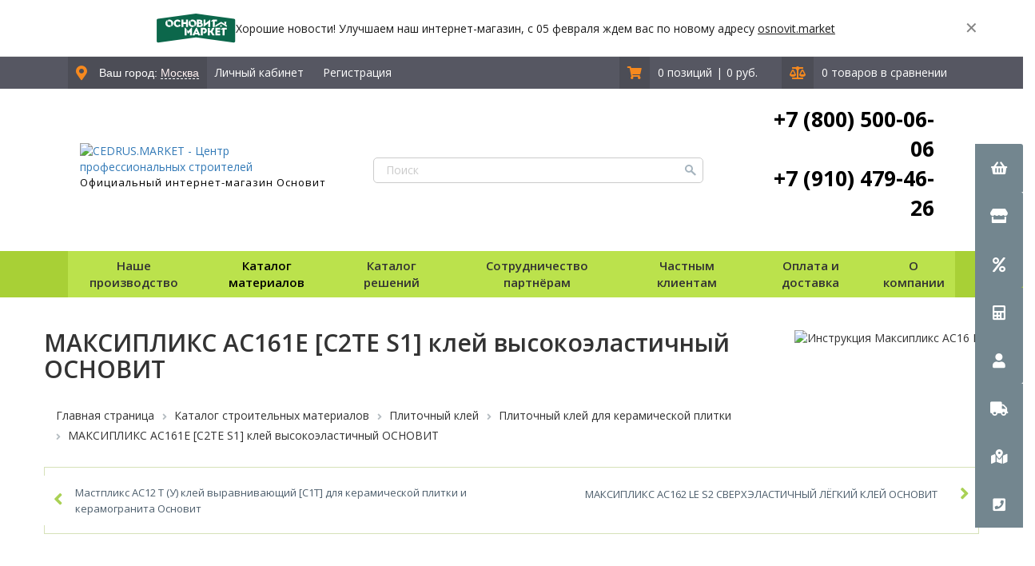

--- FILE ---
content_type: text/html; charset=UTF-8
request_url: https://cedrus.market/catalog/plitochnyy-kley-dlya-keramicheskoy-plitki/maksipliks-as16-e/
body_size: 35350
content:
<!DOCTYPE html>
<html xml:lang="ru" lang="ru" class="">
<head>
    
    <link rel="icon" type="image/x-icon" href="/favicon.ico"/>
    <link rel="preload" href="https://cdnjs.cloudflare.com/ajax/libs/font-awesome/5.12.1/css/all.min.css" as="style"
          onload="this.rel='stylesheet'">
            <meta charset="utf-8">
    <meta http-equiv="X-UA-Compatible" content="IE=edge">
    <meta name="viewport" content="width=device-width, initial-scale=1">
    <!-- The above 3 meta tags *must* come first in the head; any other head content must come *after* these tags -->
    <meta name="cmsmagazine" content="6436b2df9477c3bdde6dd89690ae98b9"/>
    <title>МАКСИПЛИКС AC161Е [C2TE S1] клей высокоэластичный ОСНОВИТ купить в интернет-магазине Седрус Маркет</title>
    <link href="https://fonts.googleapis.com/css?family=Open+Sans:300,400,600,700,800&display=swap" rel="preload"
          as="style" onload="this.rel='stylesheet'">
                    
                
        <link rel="stylesheet" href="/local/templates/main2020/css/custom/custom.css">

    
    <link rel="stylesheet" href="/local/templates/main2020/custom/css/style.min.css">
    

    <meta http-equiv="Content-Type" content="text/html; charset=UTF-8" />
<meta name="robots" content="index, follow" />

<meta name="description" content="Купить МАКСИПЛИКС AC161Е [C2TE S1] клей высокоэластичный ОСНОВИТ с доставкой и гарантией, лучшие цены на плиточный клей для керамической плитки в интернет-магазине Седрус Маркет. На странице товара МАКСИПЛИКС AC161Е [C2TE S1] клей высокоэластичный ОСНОВИТ вы можете ознакомиться с отзывами покупателей, подробным описанием, фотографиями и техническими характеристиками." />
<script type="text/javascript" data-skip-moving="true">(function(w, d, n) {var cl = "bx-core";var ht = d.documentElement;var htc = ht ? ht.className : undefined;if (htc === undefined || htc.indexOf(cl) !== -1){return;}var ua = n.userAgent;if (/(iPad;)|(iPhone;)/i.test(ua)){cl += " bx-ios";}else if (/Windows/i.test(ua)){cl += ' bx-win';}else if (/Macintosh/i.test(ua)){cl += " bx-mac";}else if (/Linux/i.test(ua) && !/Android/i.test(ua)){cl += " bx-linux";}else if (/Android/i.test(ua)){cl += " bx-android";}cl += (/(ipad|iphone|android|mobile|touch)/i.test(ua) ? " bx-touch" : " bx-no-touch");cl += w.devicePixelRatio && w.devicePixelRatio >= 2? " bx-retina": " bx-no-retina";var ieVersion = -1;if (/AppleWebKit/.test(ua)){cl += " bx-chrome";}else if (/Opera/.test(ua)){cl += " bx-opera";}else if (/Firefox/.test(ua)){cl += " bx-firefox";}ht.className = htc ? htc + " " + cl : cl;})(window, document, navigator);</script>


<link href="/bitrix/css/dbogdanoff.cookie/style.css?17543112311367" type="text/css"  rel="stylesheet" />
<link href="/bitrix/js/ui/design-tokens/dist/ui.design-tokens.css?175932954224720" type="text/css"  rel="stylesheet" />
<link href="/bitrix/js/ui/fonts/opensans/ui.font.opensans.css?17593293452555" type="text/css"  rel="stylesheet" />
<link href="/bitrix/js/main/popup/dist/main.popup.bundle.css?175932964229861" type="text/css"  rel="stylesheet" />
<link href="/bitrix/css/main/themes/blue/style.css?1592384151404" type="text/css"  rel="stylesheet" />
<link href="/bitrix/css/main/themes/green/style.css?1527853939389" type="text/css"  rel="stylesheet" />
<link href="/bitrix/css/api.core/button.css?15347499287504" type="text/css"  rel="stylesheet" />
<link href="/bitrix/css/api.core/message.css?1534749931905" type="text/css"  rel="stylesheet" />
<link href="/bitrix/css/api.core/form.css?15347499316222" type="text/css"  rel="stylesheet" />
<link href="/bitrix/css/skyweb24.popuppro/animation.css?159965199991416" type="text/css"  rel="stylesheet" />
<link href="/bitrix/js/main/core/css/core_popup.min.css?160492097315428" type="text/css"  rel="stylesheet" />
<link href="/bitrix/css/main/font-awesome.css?152785393928777" type="text/css"  rel="stylesheet" />
<link href="/bitrix/cache/css/s1/main2020/page_13cf851257060da9d4e41bc907c39cf9/page_13cf851257060da9d4e41bc907c39cf9_v1.css?176883735174061" type="text/css"  rel="stylesheet" />
<link href="/bitrix/cache/css/s1/main2020/template_f79b2509250fa1fb667cfaa9eaad673c/template_f79b2509250fa1fb667cfaa9eaad673c_v1.css?1768837225393563" type="text/css"  data-template-style="true" rel="stylesheet" />







<link href="https://cedrus.market/catalog/plitochnyy-kley-dlya-keramicheskoy-plitki/maksipliks-as16-e/" rel="canonical" />
	

<!-- dev2fun module opengraph -->
<meta property="og:title" content="МАКСИПЛИКС AC161Е [C2TE S1] клей высокоэластичный ОСНОВИТ купить в интернет-магазине Седрус Маркет"/>
<meta property="og:description" content="Купить МАКСИПЛИКС AC161Е [C2TE S1] клей высокоэластичный ОСНОВИТ с доставкой и гарантией, луч..."/>
<meta property="og:url" content="https://cedrus.market/catalog/plitochnyy-kley-dlya-keramicheskoy-plitki/maksipliks-as16-e/"/>
<meta property="og:type" content="website"/>
<meta property="og:site_name" content="СЕДРУС МАРКЕТ"/>
<meta property="og:image" content="https://cedrus.market/upload/resize_cache/webp/dev2fun_opengraph/909/90917312e3e398dcb634e3667fe30547.webp"/>
<!-- /dev2fun module opengraph -->



    
            <meta property="og:image" content="https://cedrus.market/upload/resize_cache/webp/optovie-postavki/img/logo.webp"/>

</head>
<div id="panel"></div>

<div id="site-alert" class="site-alert" role="region" aria-label="Информация сайта">
    <div class="site-alert__inner">
        <img class="site-alert__logo" src="/local/templates/main2020/images/logo_info.svg" alt="">
        <div class="site-alert__text">
            Хорошие новости! Улучшаем наш интернет-магазин, с 05 февраля ждем вас по новому адресу
            <a href="https://osnovit.market" target="_blank" rel="noopener">osnovit.market</a> 
        </div>
        <!-- кнопку оставляем, но она будет просто прятать через JS (без куки) -->
        <button type="button" class="site-alert__close" aria-label="Закрыть уведомление">✕</button>
    </div>
</div>


<body>


<!-- Header -->
<header class="header">
    <div class="box-fw" id="sticky-menu">
        <div class="row h--gray">
            <div class="box box--row h-top-line">
                <div class="h-left-side">
                    <div class="h-ls_item h--darkgray"><i class="fas fa-map-marker-alt"></i>
                        <div class="color-fff"><!--'start_frame_cache_ZcCJkq'-->




        <div class="wrapGeoIpReaspekt">
            Ваш город: <span data-reaspektmodalbox-href="/local/templates/main2020/components/reaspekt/reaspekt.geoip/.default/ajax_popup_city.php" class="cityLinkPopupReaspekt linkReaspekt">Москва</span>
                    </div>
        
        
    
    <!--'end_frame_cache_ZcCJkq'--></div>
                    </div>
                    
<!--'start_frame_cache_bx_basketFKauiI'--><div class="authorization-name">
    	
	            		<div class="h-ls_item"><a
			href="/login/?login=yes&backurl=/"
			
						
		>Личный кабинет</a>
</div>
&nbsp;
<div class="h-ls_item"><a 
			
		onclick="ym(31051636,'reachGoal','registr'); return true;" 
		
	href="/register/?register=yes&backurl=/"><span
	class="hidden-xs">Регистрация</span></a></div>
		
	</div>
</div>
<div class="h-right-side">
	
	
    <div class="h-rs_item h--darkgray">
        			<a href="/personal/cart"><i class="fas fa-shopping-cart h--darkgray"></i>
				<span class="hidden-lg hidden-md hidden-sm">0</span>
			</a></div>
						<div class="h-rs_item">
				<a href="/personal/cart">
					0 позиций				</a>
				<span>|</span>
				<a href="/personal/cart">0 руб.</a>
			</div>
						
						<div class="h-rs_item h--darkgray"><a href="/catalog/compare/?action=COMPARE"><i
				class="fas fa-balance-scale"></i><span
			class="hidden-lg hidden-md hidden-sm">0</span></a></div>
			<div class="h-rs_item">
				0 товаров в сравнении				
			</div>
	</div>
	<!-- fix </div>
	</div> -->			<!--'end_frame_cache_bx_basketFKauiI'-->                </div>
            </div>
        </div>
        <div class="row">
            <div class="box box--row h-middle-line">
                <div class="h-logo-b">
                    <a href="/" class="h-logo">
                        <img src="/upload/resize_cache/webp/optovie-postavki/img/logo.webp"
                             alt="CEDRUS.MARKET - Центр профессиональных строителей">
                        <p>Официальный интернет-магазин Основит</p>
                    </a>
                </div>
                <div class="h-search-b">
                    
    <form action="/catalog/" method="get" id="search_title">
            <div class="search_wrap">
            <input class="h-search"  placeholder="Поиск" type="text" name="q" value="" />
            <input type="submit" class="pupa">
        </div>

        </form>
                </div>
                <div class="h-phone-b" style="align-items: baseline;">
	<a href="tel:+78005000606"> +7 (800) 500-06-06 </a><a href="tel:+79104794626">+7 (910) 479-46-26</a> 	<div class="social-list">
		<div class="schedule">
 			<br>
		</div>
<!--		<div class="social-list top-right-social-icons" style="justify-content: center;">-->
<!--            <a class="whatsapp" href="https://wa.me/79104794626" target="_blank" rel="nofollow"><i class="fab fa-whatsapp" aria-hidden="true"></i></a>-->
<!--		</div>-->
	</div>
</div>
  <br>
            </div>
        </div>
        <div class="row h--green">
            <div class="mobile_menu">
                <button type="button" class="navbar-toggle">
                    <div>
                        <span class="icon-bar"></span>
                        <span class="icon-bar"></span>
                        <span class="icon-bar"></span>
                    </div>
                    <span>Меню</span>
                </button>
            </div>
            <div class="box box--row h-bottom-line">
                <div class="header-nav">
                    <span class="cat-off">Наше производство</span>
                    <div class="catalog-list">
                            <div class="f-block-list">
                                		<a href="/obychnye-stranitsy/torgovye-marki.php"                   class="f-block_item" >Торговые марки</a>                                                        		<a href="/obychnye-stranitsy/proizvodstvo-i-realizaciya.php"                   class="f-block_item" >Производство и реализация</a>                                                    		<a href="/options/tekhnicheskie-svidetelstva/"                   class="f-block_item" >Технические свидетельства</a>                            
    </div>
                    </div>
                </div>
                <div class="header-nav">
                    <a href="/catalog/" class="cat-off">Каталог
                        материалов</a>
                    <div class="catalog-list">
                                                                                                                                                                                                <a href="/catalog/smesi-dlya-ustroystva-pola/"                                       class="cat-list_item">Смеси для пола</a>
                                                                                                                                                                        <a href="/catalog/shtukaturki/"                                       class="cat-list_item">Штукатурки</a>
                                                                                                                                                                        <a href="/catalog/shpaklevki/"                                       class="cat-list_item">Шпаклевки</a>
                                                                                                                                                                        <a href="/catalog/plitochnye-klei/"                                       class="cat-list_item">Плиточный клей</a>
                                                                                                                                                                        <a href="/catalog/zatirki-i-rasshivki/"                                       class="cat-list_item">Затирки и расшивки</a>
                                                                                                                                                                        <a href="/catalog/dekorativnye-shtukaturki/"                                       class="cat-list_item">Декоративные штукатурки</a>
                                                                                                                                                                        <a href="/catalog/smesi-dlya-teploizolyatsii/"                                       class="cat-list_item">Смеси для теплоизоляции</a>
                                                                                                                                                                        <a href="/catalog/kladochnye-rastvory/"                                       class="cat-list_item">Кладочные растворы</a>
                                                                                                                                                                        <a href="/catalog/montazhnye-klei/"                                       class="cat-list_item">Монтажные клеи</a>
                                                                                                                                                                        <a href="/catalog/gidroizolyatsiya/"                                       class="cat-list_item">Гидроизоляция</a>
                                                                                                                                                                        <a href="/catalog/spetsialnye-rastvory/"                                       class="cat-list_item">Специальные растворы</a>
                                                                                                                                                                        <a href="/catalog/gruntovki/"                                       class="cat-list_item">Грунты</a>
                                                                                                                                                                        <a href="/catalog/smesi-dlya-bruschatki/"                                       class="cat-list_item">Смеси для брусчатки</a>
                                                                                                                                                                        <a href="/catalog/universalnye-smesi/"                                       class="cat-list_item">Универсальные смеси</a>
                                                                                                                                                                        <a href="/catalog/pesok/"                                       class="cat-list_item">Песок</a>
                                                                                                                                                                        <a href="/catalog/peskobeton-m300/"                                       class="cat-list_item">Пескобетон М300</a>
                                                                                                                                                                        <a href="/catalog/podlivochnye-sostavy/"                                       class="cat-list_item">Подливочные составы</a>
                                                                                                                                                                                                                                        <a href="/catalog/promyshlennye-poly/"                                       class="cat-list_item">Промышленные полы</a>
                                                                                                                                                                        <a href="/catalog/remont-i-zashchita-betona/"                                       class="cat-list_item">Ремонтный состав</a>
                                                                                                                                                                                                                                                                                                                                                                        <a href="/catalog/dobavki-v-rastvory/"                                       class="cat-list_item">Добавки в растворы</a>
                                                                                                                                                                        <a href="/catalog/smesi-dlya-pechey-i-kaminov/"                                       class="cat-list_item">Смеси для печей и каминов</a>
                                                                                                                                                                        <a href="/catalog/kraski/"                                       class="cat-list_item">Краски</a>
                                                                                                                                                                        <a href="/catalog/osnovit-home/"                                       class="cat-list_item">Уход</a>
                                                                                                                                                                        <a href="/catalog/osnovit-pro/"                                       class="cat-list_item">Основит PRO</a>
                                                                                                                                                                                                                                                                                                                                                                                                                                                                                                                                                                        <a href="/catalog/klei-dlya-oboev/"                                       class="cat-list_item">Клеи для обоев</a>
                                                                                    </div>
                </div>
                <div class="header-nav">
                    <span class="cat-off">Каталог решений</span>
                    <div class="catalog-list">
                            <div class="f-block-list">
                                		<a href="/fasadnye-resheniya/"                   class="f-block_item" >Фасадные решения</a>                                                        		<a href="/resheniya-dlya-kladki/"                   class="f-block_item" >Решения для кладки</a>                                                    		<a href="/pechnye-resheniya/"                   class="f-block_item" >Печные решения</a>                                                    		<a href="/plitochnaya-oblitsovka/"                   class="f-block_item" >Плиточная облицовка</a>                                                    		<a href="/resheniya-dlya-moshcheniya-bruschatkoy/"                   class="f-block_item" >Решения для мощения брусчаткой</a>                            
    </div>
                    </div>
                </div>
                                <div class="header-nav">
                    <span class="cat-off">Сотрудничество партнёрам</span>
                    <div class="catalog-list">
                            <div class="f-block-list">
                                		<a href="/optovie-postavki/"                   class="f-block_item" >Оптовые поставки</a>                                                        		<a href="/franshiza/"                   class="f-block_item" >Франшиза</a>                            
    </div>
                    </div>
                </div>
                <div class="header-nav">
                    <span class="cat-off">Частным клиентам</span>
                    <div class="catalog-list">
                            <div class="f-block-list">
                                		<a href="/login/"                   class="f-block_item" >Личный кабинет</a>                                                        		<a href="/news/"                   class="f-block_item" >Новости и статьи</a>                                                    		<a href="/stocks/"                   class="f-block_item" >Акции и новинки</a>                                                    		<a href="/consulting/"                   class="f-block_item" >Консультация</a>                                                    		<a href="/obychnye-stranitsy/razrabotka-dizayn-proekta.php"                   class="f-block_item" >Разработка дизайн-проекта</a>                                                    		<a href="/obychnye-stranitsy/podobrat-dizayn-fasada.php"                   class="f-block_item" >Подобрать дизайн фасада</a>                            
    </div>
                    </div>
                </div>
                <div class="header-nav">
                    <span class="cat-off">Оплата и доставка</span>
                    <div class="catalog-list">
                            <div class="f-block-list">
                                		<a href="/about/delivery/"                   class="f-block_item" >Варианты доставки</a>                                                        		<a href="/about/howto/"                   class="f-block_item" >Способы оплаты</a>                                                    		<a href="/help/guaranty/"                   class="f-block_item" >Возврат продукции</a>                            
    </div>
                    </div>
                </div>
                <div class="header-nav">
                    <span class="cat-off">О компании</span>
                    <div class="catalog-list">
                            <div class="f-block-list">
                                		<a href="/about/"                   class="f-block_item" >О компании</a>                                                        		<a href="/about/contacts/"                   class="f-block_item" >Контакты</a>                                                    		<a href="/news/"                   class="f-block_item" >Новости</a>                            
    </div>
                    </div>
                </div>
            </div>
        </div>
    </div>
</header>

<section class="page-content
		container" id="sticky-tunnel">
        
    <!-- left menu for mobile -->
    
<div class="panel-group mobile-catalog hidden-md hidden-lg">
    <div class="accordeon-title"><a data-toggle="collapse" data-parent="#accordion2" href="#collapsemain1">КАТАЛОГ<i class="fa fa-angle-down fa-position-normal" aria-hidden="true"></i></a></div>
    <div id="collapsemain1" class="panel-collapse collapse">
        <div class="panel-group" id="accordion">
                        
                                    
            
                                                        <div class="panel panel-default">
                        <div class="panel-heading">
                            <div class="accordeon-image">
                                                                    <img src="/upload/resize_cache/webp/upload/uf/936/9362b6dad1da8175294433faed19626b.webp" class="image-catalog" alt="Решения ОСНОВИТ">
                                                            </div>
                            <div class="accordeon-title"><a href="/catalog/resheniya-osnovit/">Решения ОСНОВИТ</a>
                                <a data-toggle="collapse" data-parent="#accordion" href="#collapse21" class="root-item"><i class="fa fa-angle-down" aria-hidden="true"></i></a>
                            </div>
                        </div>
                        <div id="collapse21" class="panel-collapse collapse">
                            <div class="panel-body">
                                <ul>
                            
                
                
                                    
                                                                                                                    <li><a href="/catalog/fasadnye-resheniya/" >Фасадные решения</a></li>
                                    
                
                
                
                                    
                                                                                                                    <li><a href="/catalog/resheniya-dlya-oblitsovki-plitkoy/" >Решения для облицовки плиткой</a></li>
                                    
                
                
                
                                    
                                                                                                                    <li><a href="/catalog/resheniya-dlya-moshcheniya/" >Решения для мощения</a></li>
                                    
                
                
                
                                        </ul></div></div></div>                        
            
                                                        <div class="panel panel-default">
                        <div class="panel-heading">
                            <div class="accordeon-image">
                                                                    <img src="/upload/resize_cache/webp/upload/uf/5d4/5d4e3f815f52df0305a70b918bc0078f.webp" class="image-catalog" alt="Смеси для пола">
                                                            </div>
                            <div class="accordeon-title"><a href="/catalog/smesi-dlya-ustroystva-pola/">Смеси для пола</a>
                                <a data-toggle="collapse" data-parent="#accordion" href="#collapse22" class="root-item"><i class="fa fa-angle-down" aria-hidden="true"></i></a>
                            </div>
                        </div>
                        <div id="collapse22" class="panel-collapse collapse">
                            <div class="panel-body">
                                <ul>
                            
                
                
                                    
                                                                                                                    <li><a href="/catalog/nalivnye-poly/" >Наливные полы</a></li>
                                    
                
                
                
                                    
                                                                                                                    <li><a href="/catalog/rovniteli/" >Ровнители для пола</a></li>
                                    
                
                
                
                                    
                                                                                                                    <li><a href="/catalog/styazhki/" >Стяжки для пола</a></li>
                                    
                
                
                
                                        </ul></div></div></div>                        
            
                                                        <div class="panel panel-default">
                        <div class="panel-heading">
                            <div class="accordeon-image">
                                                                    <img src="/upload/resize_cache/webp/upload/uf/efc/efc4b1b089b540a42b9ef4102c077e3d.webp" class="image-catalog" alt="Штукатурки">
                                                            </div>
                            <div class="accordeon-title"><a href="/catalog/shtukaturki/">Штукатурки</a>
                                <a data-toggle="collapse" data-parent="#accordion" href="#collapse23" class="root-item"><i class="fa fa-angle-down" aria-hidden="true"></i></a>
                            </div>
                        </div>
                        <div id="collapse23" class="panel-collapse collapse">
                            <div class="panel-body">
                                <ul>
                            
                
                
                                    
                                                                                                                    <li><a href="/catalog/shtukaturka-mekhanizirovannaya/" >Штукатурка механизированная</a></li>
                                    
                
                
                
                                    
                                                                                                                    <li><a href="/catalog/shtukaturki-gipsovye/" >Штукатурки гипсовые</a></li>
                                    
                
                
                
                                    
                                                                                                                    <li><a href="/catalog/shtukaturki-tsementnye/" >Штукатурки цементные</a></li>
                                    
                
                
                
                                        </ul></div></div></div>                        
            
                                                        <div class="panel panel-default">
                        <div class="panel-heading">
                            <div class="accordeon-image">
                                                                    <img src="/upload/resize_cache/webp/upload/uf/21d/21dc0e9c192bc3dd8f97482d73e9611c.webp" class="image-catalog" alt="Шпаклевки">
                                                            </div>
                            <div class="accordeon-title"><a href="/catalog/shpaklevki/">Шпаклевки</a>
                                <a data-toggle="collapse" data-parent="#accordion" href="#collapse24" class="root-item"><i class="fa fa-angle-down" aria-hidden="true"></i></a>
                            </div>
                        </div>
                        <div id="collapse24" class="panel-collapse collapse">
                            <div class="panel-body">
                                <ul>
                            
                
                
                                    
                                                                                                                    <li><a href="/catalog/shpaklevki-gipsovye/" >Гипсовые шпаклевки</a></li>
                                    
                
                
                
                                    
                                                                                                                    <li><a href="/catalog/shpaklevki-polimernye/" >Полимерные шпаклевки</a></li>
                                    
                
                
                
                                    
                                                                                                                    <li><a href="/catalog/shpaklevki-tsementnye/" >Цементные шпаклевки</a></li>
                                    
                
                
                
                                    
                                                                                                                    <li><a href="/catalog/shpaklevki-gotovye/" >Готовые шпаклевки</a></li>
                                    
                
                
                
                                        </ul></div></div></div>                        
            
                                                        <div class="panel panel-default">
                        <div class="panel-heading">
                            <div class="accordeon-image">
                                                                    <img src="/upload/resize_cache/webp/upload/uf/97d/97def692e2b48c26a100de11d5ed5702.webp" class="image-catalog" alt="Плиточный клей">
                                                            </div>
                            <div class="accordeon-title"><a href="/catalog/plitochnye-klei/">Плиточный клей</a>
                                <a data-toggle="collapse" data-parent="#accordion" href="#collapse25" class="root-item-selected"><i class="fa fa-angle-down" aria-hidden="true"></i></a>
                            </div>
                        </div>
                        <div id="collapse25" class="panel-collapse collapse">
                            <div class="panel-body">
                                <ul>
                            
                
                
                                    
                                                                                                                    <li><a href="/catalog/plitochnyy-kley-klassa-C0/" >Плиточный клей класса С0</a></li>
                                    
                
                
                
                                    
                                                                                                                    <li><a href="/catalog/plitochnyy-kley-klassa-c12601/" >Плиточный клей класса С1</a></li>
                                    
                
                
                
                                    
                                                                                                                    <li><a href="/catalog/plitochnyy-kley-klassa-c2/" >Плиточный клей класса С2</a></li>
                                    
                
                
                
                                    
                                                                                                                    <li><a href="/catalog/plitochnyy-kley-dlya-basseyna-iskusstvennogo-vodoyema/" >Плиточный клей для бассейна / искусственного водоёма</a></li>
                                    
                
                
                
                                    
                                                                                                                    <li><a href="/catalog/plitochnyy-kley-elastichnyy/" >Плиточный клей эластичный</a></li>
                                    
                
                
                
                                    
                                                                                                                    <li><a href="/catalog/plitochnyy-kley-dlya-keramicheskoy-plitki/"  class="item-selected">Плиточный клей для керамической плитки</a></li>
                                    
                
                
                
                                    
                                                                                                                    <li><a href="/catalog/plitochnyy-kley-dlya-keramogranita/" >Плиточный клей для керамогранита</a></li>
                                    
                
                
                
                                    
                                                                                                                    <li><a href="/catalog/plitochnyy-kley-dlya-klinkernoy-plitki/" >Плиточный клей для клинкерной плитки</a></li>
                                    
                
                
                
                                    
                                                                                                                    <li><a href="/catalog/plitochnyy-kley-dlya-krupnoformatnoy-plitki/" >Плиточный клей для крупноформатной плитки</a></li>
                                    
                
                
                
                                    
                                                                                                                    <li><a href="/catalog/plitochnyy-kley-dlya-mozaiki/" >Плиточный клей для мозаики</a></li>
                                    
                
                
                
                                    
                                                                                                                    <li><a href="/catalog/plitochnyy-kley-dlya-mramora/" >Плиточный клей для мрамора</a></li>
                                    
                
                
                
                                    
                                                                                                                    <li><a href="/catalog/plitochnyy-kley-dlya-naturalnogo-i-iskusstvennogo-kamnya/" >Плиточный клей для натурального и искусственного камня</a></li>
                                    
                
                
                
                                        </ul></div></div></div>                        
            
                                                        <div class="panel panel-default">
                        <div class="panel-heading">
                            <div class="accordeon-image">
                                                                    <img src="/upload/resize_cache/webp/upload/uf/e09/e09a31f622a5604ae7045ad2f2a8bc3b.webp" class="image-catalog" alt="Затирки и расшивки">
                                                            </div>
                            <div class="accordeon-title"><a href="/catalog/zatirki-i-rasshivki/">Затирки и расшивки</a>
                                <a data-toggle="collapse" data-parent="#accordion" href="#collapse26" class="root-item"><i class="fa fa-angle-down" aria-hidden="true"></i></a>
                            </div>
                        </div>
                        <div id="collapse26" class="panel-collapse collapse">
                            <div class="panel-body">
                                <ul>
                            
                
                
                                    
                                                                                                                    <li><a href="/catalog/zatirka-shvov/" >Затирка швов</a></li>
                                    
                
                
                
                                    
                                                                                                                    <li><a href="/catalog/rasshivki/" >Расшивки</a></li>
                                    
                
                
                
                                    
                                                                                                                    <li><a href="/catalog/epoksidnye-zatirki-i-materialy-dlya-ochistki-/" >Эпоксидные затирки и материалы для очистки</a></li>
                                    
                
                
                
                                        </ul></div></div></div>                        
            
                                                        <div class="panel panel-default">
                        <div class="panel-heading">
                            <div class="accordeon-image">
                                                                    <img src="/upload/resize_cache/webp/upload/uf/e3f/e3fe1fc4633b47d8545afcd2811fd905.webp" class="image-catalog" alt="Декоративные штукатурки">
                                                            </div>
                            <div class="accordeon-title"><a href="/catalog/dekorativnye-shtukaturki/">Декоративные штукатурки</a>
                                <a data-toggle="collapse" data-parent="#accordion" href="#collapse27" class="root-item"><i class="fa fa-angle-down" aria-hidden="true"></i></a>
                            </div>
                        </div>
                        <div id="collapse27" class="panel-collapse collapse">
                            <div class="panel-body">
                                <ul>
                            
                
                
                                    
                                                                                                                    <li><a href="/catalog/dekorativnye-shtukaturki-gotovye/" >Декоративные штукатурки готовые</a></li>
                                    
                
                
                
                                    
                                                                                                                    <li><a href="/catalog/dekorativnye-shtukaturki-mineralnye/" >Декоративные штукатурки минеральные</a></li>
                                    
                
                
                
                                    
                                                                                                                    <li><a href="/catalog/dekorativnye-shtukaturki-mineralnye-modeliruemye/" >Декоративные штукатурки минеральные моделируемые</a></li>
                                    
                
                
                
                                    
                                                                                                                    <li><a href="/catalog/dekorativnye-shtukaturki-akrilovye/" >Декоративные штукатурки акриловые</a></li>
                                    
                
                
                
                                    
                                                                                                                    <li><a href="/catalog/dekorativnye-shtukaturki-silikatno-silikonovye/" >Силикатно-силиконовые декоративные штукатурки</a></li>
                                    
                
                
                
                                    
                                                                                                                    <li><a href="/catalog/dekorativnye-shtukaturki-silikatnye/" >Силикатные декоративные штукатурки</a></li>
                                    
                
                
                
                                    
                                                                                                                    <li><a href="/catalog/dekorativnye-shtukaturki-silikonovye/" >Силиконовые декоративные штукатурки</a></li>
                                    
                
                
                
                                        </ul></div></div></div>                        
            
                                                        <div class="panel panel-default">
                        <div class="panel-heading">
                            <div class="accordeon-image">
                                                                    <img src="/upload/resize_cache/webp/upload/uf/9e3/9e37bbff74fc61d741fc79fe52a1a5fe.webp" class="image-catalog" alt="Смеси для теплоизоляции">
                                                            </div>
                            <div class="accordeon-title"><a href="/catalog/smesi-dlya-teploizolyatsii/">Смеси для теплоизоляции</a>
                                <a data-toggle="collapse" data-parent="#accordion" href="#collapse28" class="root-item"><i class="fa fa-angle-down" aria-hidden="true"></i></a>
                            </div>
                        </div>
                        <div id="collapse28" class="panel-collapse collapse">
                            <div class="panel-body">
                                <ul>
                            
                
                
                                    
                                                                                                                    <li><a href="/catalog/kleevye-sostavy/" >Клеевые составы</a></li>
                                    
                
                
                
                                    
                                                                                                                    <li><a href="/catalog/bazovye-shtukaturnye-sostavy/" >Базовые штукатурные составы</a></li>
                                    
                
                
                
                                        </ul></div></div></div>                        
            
                                                        <div class="panel panel-default">
                        <div class="panel-heading">
                            <div class="accordeon-image">
                                                                    <img src="/upload/resize_cache/webp/upload/uf/061/0616dc4bafc277ae21355383f8392ee2.webp" class="image-catalog" alt="Кладочные растворы">
                                                            </div>
                            <div class="accordeon-title"><a href="/catalog/kladochnye-rastvory/">Кладочные растворы</a>
                                <a data-toggle="collapse" data-parent="#accordion" href="#collapse29" class="root-item"><i class="fa fa-angle-down" aria-hidden="true"></i></a>
                            </div>
                        </div>
                        <div id="collapse29" class="panel-collapse collapse">
                            <div class="panel-body">
                                <ul>
                            
                
                
                                    
                                                                                                                    <li><a href="/catalog/kladochnye-rastvory-osnovit/" >Растворы для рядовой кладки</a></li>
                                    
                
                
                
                                    
                                                                                                                    <li><a href="/catalog/tsvetnye-kladochnye-rastvory/" >Цветные кладочные растворы</a></li>
                                    
                
                
                
                                    
                                                                                                                    <li><a href="/catalog/teploizolyatsionnye-kladochnye-rastvory/" >Теплоизоляционные кладочные растворы</a></li>
                                    
                
                
                
                                        </ul></div></div></div>                        
                                                                                            <div class="panel-heading">
                            <div class="accordeon-image">
                                                                    <img src="/upload/resize_cache/webp/upload/uf/ed6/ed608e2a5083cebe5cdb8d311b7414da.webp" class="image-catalog" alt="Монтажные клеи">
                                                            </div>
                            <div class="accordeon-title"><a href="/catalog/montazhnye-klei/" class="root-item">Монтажные клеи</a>
                            </div>
                        </div>
                                    
                
                
                
                                    
            
                                                        <div class="panel panel-default">
                        <div class="panel-heading">
                            <div class="accordeon-image">
                                                                    <img src="/upload/resize_cache/webp/upload/uf/e22/e22fcc9cb6a332a033436854484fd658.webp" class="image-catalog" alt="Гидроизоляция">
                                                            </div>
                            <div class="accordeon-title"><a href="/catalog/gidroizolyatsiya/">Гидроизоляция</a>
                                <a data-toggle="collapse" data-parent="#accordion" href="#collapse210" class="root-item"><i class="fa fa-angle-down" aria-hidden="true"></i></a>
                            </div>
                        </div>
                        <div id="collapse210" class="panel-collapse collapse">
                            <div class="panel-body">
                                <ul>
                            
                
                
                                    
                                                                                                                    <li><a href="/catalog/gidroplomba/" >Гидропломба</a></li>
                                    
                
                
                
                                    
                                                                                                                    <li><a href="/catalog/obmazochnaya-gidroizolyatsiya/" >Обмазочная гидроизоляция</a></li>
                                    
                
                
                
                                        </ul></div></div></div>                        
                                                                                            <div class="panel-heading">
                            <div class="accordeon-image">
                                                                    <img src="/upload/resize_cache/webp/upload/uf/daa/daa330ff99ecdd2d6abe453ed5e2f9af.webp" class="image-catalog" alt="Специальные растворы">
                                                            </div>
                            <div class="accordeon-title"><a href="/catalog/spetsialnye-rastvory/" class="root-item">Специальные растворы</a>
                            </div>
                        </div>
                                    
                
                
                
                                    
                                                                                            <div class="panel-heading">
                            <div class="accordeon-image">
                                                                    <img src="/upload/resize_cache/webp/upload/uf/bad/bad11d98a278baefd74c2ea7f403d86a.webp" class="image-catalog" alt="Грунты">
                                                            </div>
                            <div class="accordeon-title"><a href="/catalog/gruntovki/" class="root-item">Грунты</a>
                            </div>
                        </div>
                                    
                
                
                
                                    
            
                                                        <div class="panel panel-default">
                        <div class="panel-heading">
                            <div class="accordeon-image">
                                                                    <img src="/upload/resize_cache/webp/upload/uf/986/9862347f748c664e58fca1000ea742d0.webp" class="image-catalog" alt="Смеси для брусчатки">
                                                            </div>
                            <div class="accordeon-title"><a href="/catalog/smesi-dlya-bruschatki/">Смеси для брусчатки</a>
                                <a data-toggle="collapse" data-parent="#accordion" href="#collapse211" class="root-item"><i class="fa fa-angle-down" aria-hidden="true"></i></a>
                            </div>
                        </div>
                        <div id="collapse211" class="panel-collapse collapse">
                            <div class="panel-body">
                                <ul>
                            
                
                
                                    
                                                                                                                    <li><a href="/catalog/drenazhnye-rastvory/" >Подстилающие растворы</a></li>
                                    
                
                
                
                                    
                                                                                                                    <li><a href="/catalog/kleevye-rastvory/" >Клеевые растворы</a></li>
                                    
                
                
                
                                    
                                                                                                                    <li><a href="/catalog/zapolnenie-shvov/" >Заполнение швов</a></li>
                                    
                
                
                
                                        </ul></div></div></div>                        
                                                                                            <div class="panel-heading">
                            <div class="accordeon-image">
                                                                    <img src="/upload/resize_cache/webp/upload/uf/621/621ce756442656ffc52459273479a2e3.webp" class="image-catalog" alt="Универсальные смеси">
                                                            </div>
                            <div class="accordeon-title"><a href="/catalog/universalnye-smesi/" class="root-item">Универсальные смеси</a>
                            </div>
                        </div>
                                    
                
                
                
                                    
                                                                                            <div class="panel-heading">
                            <div class="accordeon-image">
                                                                    <img src="/upload/resize_cache/webp/upload/uf/ee5/ee53007cb4cb5efcaf29f0172207e25a.webp" class="image-catalog" alt="Песок">
                                                            </div>
                            <div class="accordeon-title"><a href="/catalog/pesok/" class="root-item">Песок</a>
                            </div>
                        </div>
                                    
                
                
                
                                    
                                                                                            <div class="panel-heading">
                            <div class="accordeon-image">
                                                                    <img src="/upload/resize_cache/webp/upload/uf/91e/91e438165d95b0b816c94f9e0266a44d.webp" class="image-catalog" alt="Пескобетон М300">
                                                            </div>
                            <div class="accordeon-title"><a href="/catalog/peskobeton-m300/" class="root-item">Пескобетон М300</a>
                            </div>
                        </div>
                                    
                
                
                
                                    
                                                                                            <div class="panel-heading">
                            <div class="accordeon-image">
                                                                    <img src="/upload/resize_cache/webp/upload/uf/35d/35d0fdf7c27b213c43f08b829ab15201.webp" class="image-catalog" alt="Подливочные составы">
                                                            </div>
                            <div class="accordeon-title"><a href="/catalog/podlivochnye-sostavy/" class="root-item">Подливочные составы</a>
                            </div>
                        </div>
                                    
                
                
                
                                    
                                                                                            <div class="panel-heading">
                            <div class="accordeon-image">
                                                                    <img src="/upload/resize_cache/webp/upload/uf/d91/d913af06cf6be5f05073e0b4873a9597.webp" class="image-catalog" alt="Промышленные полы">
                                                            </div>
                            <div class="accordeon-title"><a href="/catalog/promyshlennye-poly/" class="root-item">Промышленные полы</a>
                            </div>
                        </div>
                                    
                
                
                
                                    
                                                                                            <div class="panel-heading">
                            <div class="accordeon-image">
                                                                    <img src="/upload/resize_cache/webp/upload/uf/a8f/a8f0c2f4b24cdf1e32929bb41e63753f.webp" class="image-catalog" alt="Ремонтный состав">
                                                            </div>
                            <div class="accordeon-title"><a href="/catalog/remont-i-zashchita-betona/" class="root-item">Ремонтный состав</a>
                            </div>
                        </div>
                                    
                
                
                
                                    
                                                                                            <div class="panel-heading">
                            <div class="accordeon-image">
                                                                    <img src="/upload/resize_cache/webp/local/templates/main2020/components/bitrix/menu/vertical_multilevel_mobile/images/smes-pol.webp" class="image-catalog" alt="smes-pol">
                                                            </div>
                            <div class="accordeon-title"><a href="/catalog/dobavki-v-rastvory/" class="root-item">Добавки в растворы</a>
                            </div>
                        </div>
                                    
                
                
                
                                    
            
                                                        <div class="panel panel-default">
                        <div class="panel-heading">
                            <div class="accordeon-image">
                                                                    <img src="/upload/resize_cache/webp/upload/uf/5da/5da675e1de76fb6bee4c7ac1e0b2499c.webp" class="image-catalog" alt="Смеси для печей и каминов">
                                                            </div>
                            <div class="accordeon-title"><a href="/catalog/smesi-dlya-pechey-i-kaminov/">Смеси для печей и каминов</a>
                                <a data-toggle="collapse" data-parent="#accordion" href="#collapse212" class="root-item"><i class="fa fa-angle-down" aria-hidden="true"></i></a>
                            </div>
                        </div>
                        <div id="collapse212" class="panel-collapse collapse">
                            <div class="panel-body">
                                <ul>
                            
                
                
                                    
                                                                                                                    <li><a href="/catalog/kladochnye-pechnye-smesi/" >Кладочные печные смеси</a></li>
                                    
                
                
                
                                    
                                                                                                                    <li><a href="/catalog/termostoykie-sostavy/" >Термостойкие составы</a></li>
                                    
                
                
                
                                        </ul></div></div></div>                        
            
                                                        <div class="panel panel-default">
                        <div class="panel-heading">
                            <div class="accordeon-image">
                                                                    <img src="/upload/resize_cache/webp/upload/uf/c14/c142780c3ff1d9034d022b5404058e39.webp" class="image-catalog" alt="Краски">
                                                            </div>
                            <div class="accordeon-title"><a href="/catalog/kraski/">Краски</a>
                                <a data-toggle="collapse" data-parent="#accordion" href="#collapse213" class="root-item"><i class="fa fa-angle-down" aria-hidden="true"></i></a>
                            </div>
                        </div>
                        <div id="collapse213" class="panel-collapse collapse">
                            <div class="panel-body">
                                <ul>
                            
                
                
                                    
                                                                                                                    <li><a href="/catalog/mineralnye/" >Минеральные</a></li>
                                    
                
                
                
                                    
                                                                                                                    <li><a href="/catalog/vodno-dispersionnye/" >Водно-дисперсионные</a></li>
                                    
                
                
                
                                    
                                                                                                                    <li><a href="/catalog/interernye/" >Интерьерные</a></li>
                                    
                
                
                
                                    
                                                                                                                    <li><a href="/catalog/fasadnye/" >Фасадные</a></li>
                                    
                
                
                
                                        </ul></div></div></div>                        
                                                                                            <div class="panel-heading">
                            <div class="accordeon-image">
                                                                    <img src="/upload/resize_cache/webp/upload/uf/f49/f49bc767423d216d9753643a4bb2e163.webp" class="image-catalog" alt="Уход">
                                                            </div>
                            <div class="accordeon-title"><a href="/catalog/osnovit-home/" class="root-item">Уход</a>
                            </div>
                        </div>
                                    
                
                
                
                                    
                                                                                            <div class="panel-heading">
                            <div class="accordeon-image">
                                                                    <img src="/upload/resize_cache/webp/upload/uf/404/404e2ce1293cc4cbb3d05428ef826965.webp" class="image-catalog" alt="Основит PRO">
                                                            </div>
                            <div class="accordeon-title"><a href="/catalog/osnovit-pro/" class="root-item">Основит PRO</a>
                            </div>
                        </div>
                                    
                
                
                
                                    
                                                                                            <div class="panel-heading">
                            <div class="accordeon-image">
                                                                    <img src="/upload/resize_cache/webp/local/templates/main2020/components/bitrix/menu/vertical_multilevel_mobile/images/smes-pol.webp" class="image-catalog" alt="smes-pol">
                                                            </div>
                            <div class="accordeon-title"><a href="/catalog/klei-dlya-oboev/" class="root-item">Клеи для обоев</a>
                            </div>
                        </div>
                                    
                
                
                
                


            

        </div>
    </div>
</div>
    
    
    
    
        
        


		





    <!--start html-->
    <div class="bx-catalog-element bx-green main-block-page-line catalog-element-new" id="bx_117848907_1390">

        <div class="detail-title-relative">
            <h1 class="detail-title">МАКСИПЛИКС AC161Е [C2TE S1] клей высокоэластичный ОСНОВИТ</h1>
            <div class="brand-right-detail hidden-xs">
                <img src="/upload/resize_cache/webp/upload/uf/ff2/ff2887e0f2df3ff1b7fa8ba75a1043e6.webp" alt="Инструкция Максипликс АС16 Е">
            </div>
        </div>

        <div class="box box--row">
            <link href="/bitrix/css/main/font-awesome.css?152785393928777" type="text/css" rel="stylesheet" />
<div class="bx-breadcrumb" itemscope itemtype="http://schema.org/BreadcrumbList">
			<div class="bx-breadcrumb-item" id="bx_breadcrumb_0" itemprop="itemListElement" itemscope itemtype="http://schema.org/ListItem">
				
				<a href="/" title="Главная страница" itemprop="item">
					<span itemprop="name">Главная страница</span>
				</a>
				<meta itemprop="position" content="1" />
			</div>
			<div class="bx-breadcrumb-item" id="bx_breadcrumb_1" itemprop="itemListElement" itemscope itemtype="http://schema.org/ListItem">
				<i class="fa fa-angle-right"></i>
				<a href="/catalog/" title="Каталог строительных материалов" itemprop="item">
					<span itemprop="name">Каталог строительных материалов</span>
				</a>
				<meta itemprop="position" content="2" />
			</div>
			<div class="bx-breadcrumb-item" id="bx_breadcrumb_2" itemprop="itemListElement" itemscope itemtype="http://schema.org/ListItem">
				<i class="fa fa-angle-right"></i>
				<a href="/catalog/plitochnye-klei/" title="Плиточный клей" itemprop="item">
					<span itemprop="name">Плиточный клей</span>
				</a>
				<meta itemprop="position" content="3" />
			</div>
			<div class="bx-breadcrumb-item" id="bx_breadcrumb_3" itemprop="itemListElement" itemscope itemtype="http://schema.org/ListItem">
				<i class="fa fa-angle-right"></i>
				<a href="/catalog/plitochnyy-kley-dlya-keramicheskoy-plitki/" title="Плиточный клей для керамической плитки" itemprop="item">
					<span itemprop="name">Плиточный клей для керамической плитки</span>
				</a>
				<meta itemprop="position" content="4" />
			</div>
			<div class="bx-breadcrumb-item">
				<i class="fa fa-angle-right"></i>
				<span>МАКСИПЛИКС AC161Е [C2TE S1] клей высокоэластичный ОСНОВИТ</span>
			</div><div style="clear:both"></div></div>        </div>



       <div class="mobile-buttons-blocks hidden-md hidden-lg">
            <a href="/" class="catalog-tab-btn catalog-tab-btn-mobile">На главную</a>
            <a href="/catalog/" class="catalog-tab-btn catalog-tab-btn-mobile">Назад в каталог</a>
        </div>
        <div class="main-block-page-top hidden-xs">
    <div class="main-block-page-top-top"></div>

    <div class="btn-link-navigation btn-link-navigation-first">
        <div class="btn-link-navigation-icon"><a href="/catalog/plitochnyy-kley-dlya-keramicheskoy-plitki/mastpliks-ac12-t-u-kley-vyravnivayushchiy-c1t-dlya-keramicheskoy-plitki-i-keramogranita-osnovit/"><i class="fa fa-angle-left" aria-hidden="true"></i></a></div>

                            
        <div class="btn-link-navigation-description">
                            <a href="/catalog/plitochnyy-kley-dlya-keramicheskoy-plitki/mastpliks-ac12-t-u-kley-vyravnivayushchiy-c1t-dlya-keramicheskoy-plitki-i-keramogranita-osnovit/" title="Мастпликс AC12 T (У) клей выравнивающий [C1T]  для керамической плитки и керамогранита Основит" >
                    Мастпликс AC12 T (У) клей выравнивающий [C1T]  для керамической плитки и керамогранита Основит                </a>
                    </div>
    </div>
        <div class="btn-link-navigation">

        <div class="btn-link-navigation-description">
                            <a href="/catalog/plitochnyy-kley-dlya-keramicheskoy-plitki/maksipliks-ac162-le-s2-sverkhelastichnyy-lyegkiy-kley-osnovit/" title="МАКСИПЛИКС AC162 LЕ S2 СВЕРХЭЛАСТИЧНЫЙ ЛЁГКИЙ КЛЕЙ ОСНОВИТ" >
                    МАКСИПЛИКС AC162 LЕ S2 СВЕРХЭЛАСТИЧНЫЙ ЛЁГКИЙ КЛЕЙ ОСНОВИТ                </a>
                    </div>

                                    <div class="btn-link-navigation-icon-img-link-wrapper btn-link-navigation-icon-img-link-next-wrapper">
                    <a class="btn-link-navigation-icon-img-link" href="/catalog/plitochnyy-kley-dlya-keramicheskoy-plitki/maksipliks-ac162-le-s2-sverkhelastichnyy-lyegkiy-kley-osnovit/">
                        <img src="/upload/resize_cache/webp/upload/iblock/b7f/i5txu6136vq9uz36mqo0t7a25f7fagnb.webp" alt="">
                    </a>
                </div>
                    
        <div class="btn-link-navigation-icon">
            <a href="/catalog/plitochnyy-kley-dlya-keramicheskoy-plitki/maksipliks-ac162-le-s2-sverkhelastichnyy-lyegkiy-kley-osnovit/"><i class="fa fa-angle-right link-navigation-angle" aria-hidden="true"></i></a>
        </div>
    </div>

    <div class="main-block-page-top-bottom"></div>
</div>        
<style>
    .catalog-element-new .wrap-gallery .galery-detail .owl-controls {
        display: block !important;
    }
</style>
<div class="wrap-gallery" id="bx_117848907_1390_big_slider">

        <div id="gallery">
				        <div class="gallery-main-img  znak-mark-detail">
            <!-- <i class="fa fa-search search-main-detail" aria-hidden="true"></i> -->
            <a data-fancybox="gallery-main" href="/upload/resize_cache/webp/upload/iblock/622/622f03a06d1015b72f7c3b24411a678b.webp" class="active">
                <div class="gallery-main-wrap"><img src="/upload/resize_cache/webp/iblock/948/279_248_1/94893d1128bbc3b0e0fe137af468a014.webp" alt="wrap-gallery" id="main-img"></div>
            </a>

            

        </div>
        <div class="galery-detail galery-detail-js-custom" data-entity="images-container">

            <a class="active" href="/upload/resize_cache/webp/upload/iblock/622/622f03a06d1015b72f7c3b24411a678b.webp">
                <div class="item"><img src="/upload/resize_cache/webp/iblock/948/279_248_1/94893d1128bbc3b0e0fe137af468a014.webp" alt="wrap-gallery" ></div>
            </a>

                    </div>
    </div>

    

    </div>

        <div class="wrap-detail-information">
    <!-- <div class="detail-information-row"><span class="detail-information-descript">Наличие на складе:</span>
		<span class="detail-information-green">Много</span> <span class="square-detail"><i class="fa fa-square" aria-hidden="true"></i><i class="fa fa-square" aria-hidden="true"></i><i class="fa fa-square" aria-hidden="true"></i><i class="fa fa-square" aria-hidden="true"></i><i class="fa fa-square square-grey" aria-hidden="true"></i></span>
	</div> -->
	
    <div class="short-product-info">
		
	</div>
	
    <div class="detail-information-row2">
    	    	    	    		
		
                
		<div style="display:flex;" class="catalog-element-new-buttons">
			
			<div>
<script id="bx24_form_button" data-skip-moving="true">
        (function(w,d,u,b){w['Bitrix24FormObject']=b;w[b] = w[b] || function(){arguments[0].ref=u;
                (w[b].forms=w[b].forms||[]).push(arguments[0])};
                if(w[b]['forms']) return;
                var s=d.createElement('script');s.async=1;s.src=u+'?'+(1*new Date());
                var h=d.getElementsByTagName('script')[0];h.parentNode.insertBefore(s,h);
        })(window,document,'https://cedrus.bitrix24.ru/bitrix/js/crm/form_loader.js','b24form');

        b24form({"id":"14","lang":"ru","sec":"al9fyg","type":"button","click":""});
</script>

<div style="text-align: left;">
 <button class="btn-yellow"><i class="fas fa-hammer"></i>&nbsp;&nbsp;Заказать работы</button>
</div></div>			
            			<div>
								
				<div style="text-align: left;">
					<button onclick="ym(31051636,'reachGoal','opt_price_tovar');return truel" class="btn-yellow" data-fancybox data-product="МАКСИПЛИКС AC161Е [C2TE S1] клей высокоэластичный ОСНОВИТ" data-type="ajax" data-src="/local/inc/web_form.php?id=15"
					href="javascript:;
					">Получить оптовую цену</button>
				</div>
			</div>
            		</div>
	</div>
	
    <div class="product-item-detail-info-section">
        	</div>
	
    		<div class="detail-information-row detail-information-row-flex detail-information-row-price-title-and-stock">
            			<span class="fasovka-detail">Цена</span>
										<div class="main-block-stock main-block-stock-in-stock">
					<div class="item-stock">
						<span class="icon stock"></span>
						<span class="value">Есть в наличии</span>
					</div>
				</div>
						</div>
		

		<div class="detail-information-row detail-information-row-flex detail-information-row-prices-and-quantity-amount">
			<div class="main-block-price">
												<div class="product-item-detail-price-current main-block-red-price main-block-red-price-margin">
					
					<span id="bx_117848907_1390_price">2 171</span>
					
					<span class="currency"> руб.</span>
				</div>
													<div class="product-item-detail-price-old main-block-black-price"
					id="bx_117848907_1390_old_price"
					style="display: none;">
											</div>
									
				
								
			</div>
			
							
				<div class="product-item-detail-info-container" style="" data-entity="quantity-block">
                    <div class="product-item-detail-info-container-title">
                        					</div>
                    <div class="product-item-amount">
                        <div class="product-item-amount-field-container">
                            <a class="product-item-amount-field-btn-minus" id="bx_117848907_1390_quant_down" href="javascript:void(0)" rel="nofollow"></a>
                            <input class="product-item-amount-field" id="bx_117848907_1390_quantity" type="number" value="1" />
                            <a class="product-item-amount-field-btn-plus" id="bx_117848907_1390_quant_up" href="javascript:void(0)" rel="nofollow"></a>
                            <span id="bx_117848907_1390_quant_measure">
								шт							</span>
                            <span class="product-item-amount-description-container">
								<span id="bx_117848907_1390_price_total"></span>
							</span>
						</div>
					</div>
                    </div>
                    				

			
						
						
							<!--                <div class="acide-yellow-btn width-btn">-->
				<!--                    <a class="btn-yellow" data-module="buyoneclick" data-id="--><!--">Купить в 1 клик</a>-->
				<!--                </div>-->
                				
				
		</div>
		
				<div class="main-block-weight">
			Вес: 25 кг		</div>
		
		<div class="catalog-element-new-buy-buttons">

                            <a class="btn-default" id="bx_117848907_1390_not_avail"
                href="javascript:void(0)"
                rel="nofollow" style="display: none;">
                    Нет в наличии                </a>

                <div class="acide-yellow-btn width-btn" id="bx_117848907_1390_basket_actions" style="display: ;">
                                            <div class="acide-yellow-btn width-btn">
                            <a class="btn-yellow btn-buy-one-click" data-module="buyoneclick" id="buyoneclick" data-id="1390" onclick="ym(31051636,'reachGoal','1_click'); return true;">Купить
                                в 1 клик
                            </a>
                        </div>

                        <a class="btn-default" id="bx_117848907_1390_buy_link"
                        href="javascript:void(0);"
                        
                            onclick="ym(31051636,'reachGoal','kupit'); return false;"

                                                        >
                            <i class="fa fa-shopping-cart" aria-hidden="true"></i>Купить
                            </a>

                                                    </div>
                                                        <div class="left-btn-detail">
						<div class="left-buttons-detail">
						<label id="bx_117848907_1390_compare_link">
						<input type="checkbox" data-entity="compare-checkbox">
						<i class="fa fa-balance-scale" aria-hidden="true"></i>
						<span data-entity="compare-title">Сравнить</span>
						</label>
						</div>
						<!--            <div class="left-buttons-detail"><i class="fa fa-star-o" aria-hidden="true"></i> <a href="#">Добавить в избранное</a></div>-->
                        </div>
                        						
						</div>

						
						
						
						
														
				</div>
						        <div class="advantages-detail-block">

            <div class="advantages-detail-item">
            <div class="advantages-detail-circle">1</div>
            <div class="advantages-detail-descript">Устойчив к деформационным нагрузкам</div>
        </div>
            <div class="advantages-detail-item">
            <div class="advantages-detail-circle">2</div>
            <div class="advantages-detail-descript">Низкий расход</div>
        </div>
            <div class="advantages-detail-item">
            <div class="advantages-detail-circle">3</div>
            <div class="advantages-detail-descript">Пластичность готового раствора</div>
        </div>
            <div class="advantages-detail-item">
            <div class="advantages-detail-circle">4</div>
            <div class="advantages-detail-descript">Для внутренних и наружных работ</div>
        </div>
            <div class="advantages-detail-item">
            <div class="advantages-detail-circle">5</div>
            <div class="advantages-detail-descript">Максимальная прочность сцепления с основанием</div>
        </div>
            <div class="advantages-detail-item">
            <div class="advantages-detail-circle">6</div>
            <div class="advantages-detail-descript">Водостойкость</div>
        </div>
            <div class="advantages-detail-item">
            <div class="advantages-detail-circle">7</div>
            <div class="advantages-detail-descript">Морозостойкость</div>
        </div>
            <div class="advantages-detail-item">
            <div class="advantages-detail-circle">8</div>
            <div class="advantages-detail-descript">Не образует пыли</div>
        </div>
            <div class="advantages-detail-item">
            <div class="advantages-detail-circle">9</div>
            <div class="advantages-detail-descript">Класс: C2TE S1</div>
        </div>
    
</div>
        
<ul class="nav nav-tabs hidden-sm hidden-xs">
    <li class="active"><a data-toggle="tab" href="#panel1">ПРИМЕНЕНИЕ</a></li>
    <li><a data-toggle="tab" href="#panel2">ХАРАКТЕРИСТИКИ</a></li>
    <li><a data-toggle="tab" href="#panel3">СЕРТИФИКАТЫ</a></li>
    <li><a data-toggle="tab" href="#panel4">ФОТО</a></li>
    <li><a data-toggle="tab" href="#panel5">ВИДЕО</a></li>
</ul>
<div class="accordeon-title hidden-md hidden-lg">
    <a data-toggle="collapse" data-parent="#accordion" href="#collapsedetail" class="mobile-detail-accordeon">Применение<i
                class="fa fa-angle-down fa-position-normal" aria-hidden="true"></i></a>
</div>
<div id="collapsedetail" class="collapse">
    <div><a data-toggle="tab" href="#panel1">ПРИМЕНЕНИЕ</a></div>
    <div><a data-toggle="tab" href="#panel2">ХАРАКТЕРИСТИКИ</a></div>
    <div><a data-toggle="tab" href="#panel3">СЕРТИФИКАТЫ</a></div>
    <div><a data-toggle="tab" href="#panel4">ФОТО</a></div>
    <div><a data-toggle="tab" href="#panel5">ВИДЕО</a></div>
</div>
<div class="tab-content">
    <div id="panel1" class="tab-pane fade in active">
                    <div class="tabs-icon-block">
                
                                            <div class="tabs-icon-block-item tippy" data-content="эластичность">
                            <img src="/upload/resize_cache/webp/upload/iblock/bb2/bb2bfefd2195ff5f214ea0800788999b.webp" alt="эластичность">
                        </div>
                                    
                                            <div class="tabs-icon-block-item tippy" data-content="укладка методом "сверху вниз"">
                            <img src="/upload/resize_cache/webp/upload/iblock/8ae/8ae5dc59f9a01a948a01a59889b1b412.webp" alt="укладка методом "сверху вниз"">
                        </div>
                                    
                                            <div class="tabs-icon-block-item tippy" data-content="водостойкость">
                            <img src="/upload/resize_cache/webp/upload/iblock/fd9/fd9d9b6970fa990794cd1b279090369b.webp" alt="водостойкость">
                        </div>
                                    
                                            <div class="tabs-icon-block-item tippy" data-content="теплый пол">
                            <img src="/upload/resize_cache/webp/upload/iblock/d6d/d6ddda2c274a66c3a870778dccc04c8e.webp" alt="теплый пол">
                        </div>
                                    
                                            <div class="tabs-icon-block-item tippy" data-content="температура эксплуатации">
                            <img src="/upload/resize_cache/webp/upload/iblock/e9c/e9c9d9a32b858049dfc7cb9ab13de0b8.webp" alt="температура эксплуатации">
                        </div>
                                    
                                            <div class="tabs-icon-block-item tippy" data-content="затирание швов">
                            <img src="/upload/resize_cache/webp/upload/iblock/b06/b06736576df53451974d9897caa18046.webp" alt="затирание швов">
                        </div>
                                                </div>
                            <p>Клей ОСНОВИТ МАКСИПЛИКС АС161 Е высокоэластичный беспылевой предназначен для облицовки стен и пола керамической плиткой и керамогранитом, плитами из мрамора и гранита, натуральным и искусственным камнем(клинкерная плитка) Используется для работы по сложным и подвергающимся деформации в ходе эксплуатации основаниям. Особенно рекомендуется для облицовки фасадов, чаш бассейнов, укладки крупноформатной плитки. Применяется для облицовки резервуаров с водой, искусственных водоемов, каминов, балконов, террас, цоколей, фасадов, полов с подогревом, полов с высокой эксплуатационной нагрузкой. Для внутренних и наружных работ.<br>
<h3>РЕКОМЕНДУЕМЫЕ ОСНОВАНИЯ</h3>
 <span style="background-color: #ffffff;">Бетонные, в том числе молодой бетон (&lt; 3 мес.), оштукатуренные, кирпичные основания, пено- и газобетон, ГКЛ и ГВЛ, ЦСП, старая плитка, краска, гидроизоляция, а так же дерево, фанера, ДСП внутри помещений. &nbsp;</span></p>                </div>

    <div id="panel2" class="tab-pane fade">
        <h3>Характеристики</h3>

        <span style="background-color: #ffffff;"> <br>
 </span>
<div class="table_information">
	<table border="1" cellpadding="7" cellspacing="0">
	<tbody>
	<tr>
		<td>
			 Смесь сухая клеевая на цементном вяжущем, ГОСТ Р 56387-2018
		</td>
		<td align="center">
			 C2TE S1
		</td>
	</tr>
	<tr>
		<td>
			 Прочность клеевого соединения после выдерживания в воздушно-сухой среде
		</td>
		<td align="center">
			 не менее 1,8 МПа
		</td>
	</tr>
	<tr>
		<td>
			 Прочность клеевого соединения после выдерживания в водной среде
		</td>
		<td align="center">
			 не менее 1,3 МПа
		</td>
	</tr>
	<tr>
		<td>
			 Прочность клеевого соединения после выдерживания при высоких температурах
		</td>
		<td align="center">
			 не менее 1,4 МПа
		</td>
	</tr>
	<tr>
		<td>
			 Прочность клеевого соединения после циклического замораживания и оттаивания
		</td>
		<td align="center">
			 не менее 1,5 МПа
		</td>
	</tr>
	<tr>
		<td style="width: 241px; height: 12px; border: 1px solid #000000;">
			<p>
				 Устойчивость к сползанию<br>
			</p>
		</td>
		<td style="width: 76px; height: 12px; border: 1px solid #000000;">
			<p style="text-align: center;">
				 0 мм <br>
			</p>
		</td>
	</tr>
	<tr>
		<td style="width: 241px; height: 11px; border: 1px solid #000000;">
			<p>
				 Расход воды на 1 кг сухой смеси<br>
			</p>
		</td>
		<td style="width: 76px; height: 11px; border: 1px solid #000000;">
			<p style="text-align: center;">
				 0,20-0,24 л  <br>
			</p>
		</td>
	</tr>
	<tr>
		<td style="width: 241px; height: 11px; border: 1px solid #000000;">
			<p>
				 Расход смеси при слое 1 мм<br>
			</p>
		</td>
		<td style="width: 76px; height: 11px; border: 1px solid #000000;">
			<p style="text-align: center;">
				 1,2 кг/м²  <br>
			</p>
		</td>
	</tr>
	<tr>
		<td style="width: 241px; height: 11px; border: 1px solid #000000;">
			<p>
				 Рекомендуемая толщина слоя, локально<br>
			</p>
		</td>
		<td style="width: 76px; height: 11px; border: 1px solid #000000;">
			<p style="text-align: center;">
				 1-6 мм(10мм) <br>
			</p>
		</td>
	</tr>
	<tr>
		<td style="width: 241px; height: 12px; border: 1px solid #000000;">
			<p>
				 Открытое время<br>
			</p>
		</td>
		<td style="width: 76px; height: 12px; border: 1px solid #000000;">
			<p style="text-align: center;">
				 25 минут <br>
			</p>
		</td>
	</tr>
	<tr>
		<td style="width: 241px; height: 12px; border: 1px solid #000000;">
			<p>
				 Время корректировки плитки<br>
			</p>
		</td>
		<td style="width: 76px; height: 12px; border: 1px solid #000000;">
			<p style="text-align: center;">
				 25 минут <br>
			</p>
		</td>
	</tr>
	<tr>
		<td style="width: 241px; height: 12px; border: 1px solid #000000;">
			<p>
				 Жизнеспособность раствора<br>
			</p>
		</td>
		<td style="width: 76px; height: 12px; border: 1px solid #000000;">
			<p style="text-align: center;">
				 не менее 3 часа <br>
			</p>
		</td>
	</tr>
	<tr>
		<td style="width: 241px; height: 12px; border: 1px solid #000000;">
			<p>
				 Затирание швов через<br>
			</p>
		</td>
		<td style="width: 76px; height: 12px; border: 1px solid #000000;">
			<p style="text-align: center;">
				 24 часа <br>
			</p>
		</td>
	</tr>
	<tr>
		<td style="width: 241px; height: 12px; border: 1px solid #000000;">
			<p>
				 Морозостойкость<br>
			</p>
		</td>
		<td style="width: 76px; height: 12px; border: 1px solid #000000;">
			<p style="text-align: center;">
				 50 циклов <br>
			</p>
		</td>
	</tr>
	<tr>
		<td style="width: 241px; height: 12px; border: 1px solid #000000;">
			<p>
				 Максимальная фракция<br>
			</p>
		</td>
		<td style="width: 76px; height: 12px; border: 1px solid #000000;">
			<p style="text-align: center;">
				 0,315 <br>
			</p>
		</td>
	</tr>
	<tr>
		<td style="width: 241px; height: 12px; border: 1px solid #000000;">
			<p>
				 Температура эксплуатации<br>
			</p>
		</td>
		<td style="width: 76px; height: 12px; border: 1px solid #000000;">
			<p style="text-align: center;">
				 - 50°С … + 80°С <br>
			</p>
		</td>
	</tr>
	<tr>
		<td style="width: 241px; height: 12px; border: 1px solid #000000;">
			<p>
				 Вес упаковки <br>
			</p>
		</td>
		<td style="width: 76px; height: 12px; border: 1px solid #000000;">
			<p style="text-align: center;">
				 25 кг <br>
			</p>
		</td>
	</tr>
	</tbody>
	</table>
</div>
 <br>
<h3>Расход</h3>
<table class="rashod">
<thead>
<tr>
	<th>
		 Длина<br>
		 стороны плитки
	</th>
	<th>
		 Размер<br>
		 зуба шпателя
	</th>
	<th>
		 Толщина<br>
		 клеевого слоя
	</th>
	<th>
		 Расход<br>
		 смеси на 1 м<sup>2</sup>
	</th>
</tr>
</thead>
<tbody>
<tr>
	<td>
		 до 10 см
	</td>
	<td>
		 4
	</td>
	<td>
		 2
	</td>
	<td>
		 2,1
	</td>
</tr>
<tr>
	<td>
		 до 15 см
	</td>
	<td>
		 6
	</td>
	<td>
		 3
	</td>
	<td>
		 3,1
	</td>
</tr>
<tr>
	<td>
		 до 25 см
	</td>
	<td>
		 8
	</td>
	<td>
		 4
	</td>
	<td>
		 4,2
	</td>
</tr>
<tr>
	<td>
		 более 25 см
	</td>
	<td>
		 10
	</td>
	<td>
		 5
	</td>
	<td>
		 5,2
	</td>
</tr>
</tbody>
</table>        
    </div>
    <div id="panel3" class="tab-pane fade">
        <h3>Документация</h3>
                    <div class="video-lint-features"><a href="/upload/iblock/029/029978295a24bf790e633095647be6d7.pdf">Инструкция Максипликс АС16 Е</a></div>
                    <div class="video-lint-features"><a href="/upload/iblock/f5b/f5b1617cd7d38f7b148dd0b213c12c91.pdf">Сертификат соответствия Основит</a></div>
            </div>
    <div id="panel4" class="tab-pane fade">
        <h3>Фото</h3>
        <div class="photo-ditail-panel">
                        <a data-fancybox="gallery-tab" href="/upload/resize_cache/webp/upload/iblock/a3c/a3c5dd721805cee2bdebb2b6b18fd271.webp">
                    <img src="/upload/resize_cache/webp/upload/iblock/a3c/a3c5dd721805cee2bdebb2b6b18fd271.webp" title="МАКСИПЛИКС AC161Е [C2TE S1] клей высокоэластичный ОСНОВИТ" alt="МАКСИПЛИКС AC161Е [C2TE S1] клей высокоэластичный ОСНОВИТ">
                </a>
                        </div>
            </div>
    <div id="panel5" class="tab-pane fade">
        <h3>Видео</h3>
        <div class="video-lint-features"><a target="_blank" href="https://www.youtube.com/channel/UCUpaXVEk6NHUPxUxB2mZ4kQ">Официальный канал компании «СЕДРУС»</a></div>
        <iframe width="459" height="344" src="https://www.youtube.com/embed/UPlkTU9pXlI" frameborder="0" allowfullscreen></iframe>            </div>
</div>
    </div>



    <div class="h2 mb-3">С этим материалом применяется</div>
    <div class="detail-application-block-mobile">
        <div class="items-goods-block" id="items-goods-block-carousel">
			
                    <!-- items-container -->	

            	

		<div class="main-item-goods" id="bx_2401621108_1801_f6afb7fc5f92bc937d8b9eebf8b1aa11" data-entity="item">
    <div class="items-goods-hit">ХИТ!</div>
    <div class="item-goods-img">
        <img src="/upload/resize_cache/webp/iblock/ee7/ee751be4ab6d61f7fdad39828c3c7cc8.webp" alt="АКВАСКРИН HB70 (50 м) гидроизоляционная лента армированная сеткой ОСНОВИТ">
    </div>
    <div class="item-goods-description">
        <a href="/catalog/gidroizolyatsiya/gidroizolyatsionnaya-lenta-armirovannaya-setkoy-osnovit-akvaskrin-hb70-50-m/">АКВАСКРИН HB70 (50 м) гидроизоляционная лента армированная сеткой ОСНОВИТ</a>
    </div>
    <div class="main-block-red-price">
                <span class="product-item-price-current" id="bx_2401621108_1801_f6afb7fc5f92bc937d8b9eebf8b1aa11_price">
							Цена: 8 041 руб.		</span>
    </div>
    <div class="product-item-info-container product-item-hidden" data-entity="buttons-block">
        				<div class="product-item-button-container">
					<a class="btn btn-default btn-sm" href="/catalog/gidroizolyatsiya/gidroizolyatsionnaya-lenta-armirovannaya-setkoy-osnovit-akvaskrin-hb70-50-m/">
						Подробнее					</a>
				</div>
                    </div>
    <div class="main-item-buy-block" style="display:block;">
        <div class="main-item-buy-link">
            
            <a data-module="buyoneclick" data-id="1801">Купить в 1 клик</a>
        </div>
            </div>
</div>
		
				
            <!-- items-container -->			
            	

		<div class="main-item-goods" id="bx_2401621108_1802_3393dac982c32b9610789dd1c117711d" data-entity="item">
    <div class="items-goods-hit">ХИТ!</div>
    <div class="item-goods-img">
        <img src="/upload/resize_cache/webp/iblock/8f0/8f0808cc89113b83d09aa5aa8d877f51.webp" alt="АКВАСКРИН НВ425/425 напольная гидроизоляционная манжета 425х425 мм ОСНОВИТ">
    </div>
    <div class="item-goods-description">
        <a href="/catalog/gidroizolyatsiya/napolnaya-gidroizolyatsionnaya-manzheta-425kh425-mm-osnovit-akvaskrin-nv425-425/">АКВАСКРИН НВ425/425 напольная гидроизоляционная манжета 425х425 мм ОСНОВИТ</a>
    </div>
    <div class="main-block-red-price">
                <span class="product-item-price-current" id="bx_2401621108_1802_3393dac982c32b9610789dd1c117711d_price">
							Цена: 1 287 руб.		</span>
    </div>
    <div class="product-item-info-container product-item-hidden" data-entity="buttons-block">
        				<div class="product-item-button-container">
					<a class="btn btn-default btn-sm" href="/catalog/gidroizolyatsiya/napolnaya-gidroizolyatsionnaya-manzheta-425kh425-mm-osnovit-akvaskrin-nv425-425/">
						Подробнее					</a>
				</div>
                    </div>
    <div class="main-item-buy-block" style="display:block;">
        <div class="main-item-buy-link">
            
            <a data-module="buyoneclick" data-id="1802">Купить в 1 клик</a>
        </div>
            </div>
</div>
		
				
            <!-- items-container -->			
            	

		<div class="main-item-goods" id="bx_2401621108_1806_180d453894837524805edf0db3934c36" data-entity="item">
    <div class="items-goods-hit">ХИТ!</div>
    <div class="item-goods-img">
        <img src="/upload/resize_cache/webp/iblock/2dd/2dd57c42d21701584aa6fc4202f1b7b0.webp" alt="АКВАСКРИН НВ120/120 настенная гидроизоляционная манжета 120х120 мм ОСНОВИТ">
    </div>
    <div class="item-goods-description">
        <a href="/catalog/gidroizolyatsiya/nastennaya-gidroizolyatsionnaya-manzheta-120kh120-mm-osnovit-akvaskrin-nv120-120/">АКВАСКРИН НВ120/120 настенная гидроизоляционная манжета 120х120 мм ОСНОВИТ</a>
    </div>
    <div class="main-block-red-price">
                <span class="product-item-price-current" id="bx_2401621108_1806_180d453894837524805edf0db3934c36_price">
							Цена: 329 руб.		</span>
    </div>
    <div class="product-item-info-container product-item-hidden" data-entity="buttons-block">
        				<div class="product-item-button-container">
					<a class="btn btn-default btn-sm" href="/catalog/gidroizolyatsiya/nastennaya-gidroizolyatsionnaya-manzheta-120kh120-mm-osnovit-akvaskrin-nv120-120/">
						Подробнее					</a>
				</div>
                    </div>
    <div class="main-item-buy-block" style="display:block;">
        <div class="main-item-buy-link">
            
            <a data-module="buyoneclick" data-id="1806">Купить в 1 клик</a>
        </div>
            </div>
</div>
		
				
            <!-- items-container -->			
            	

		<div class="main-item-goods" id="bx_2401621108_1808_44105dab3ec0c18d557727e0b164acef" data-entity="item">
    <div class="items-goods-hit">ХИТ!</div>
    <div class="item-goods-img">
        <img src="/upload/resize_cache/webp/iblock/da7/da718ab01d492f924508a570bdde7dc5.webp" alt="АКВАСКРИН HB70 (10 м) гидроизоляционная лента армированная сеткой ОСНОВИТ">
    </div>
    <div class="item-goods-description">
        <a href="/catalog/gidroizolyatsiya/gidroizolyatsionnaya-lenta-armirovannaya-setkoy-osnovit-akvaskrin-hb70-10-m/">АКВАСКРИН HB70 (10 м) гидроизоляционная лента армированная сеткой ОСНОВИТ</a>
    </div>
    <div class="main-block-red-price">
                <span class="product-item-price-current" id="bx_2401621108_1808_44105dab3ec0c18d557727e0b164acef_price">
							Цена: 1 808 руб.		</span>
    </div>
    <div class="product-item-info-container product-item-hidden" data-entity="buttons-block">
        				<div class="product-item-button-container">
					<a class="btn btn-default btn-sm" href="/catalog/gidroizolyatsiya/gidroizolyatsionnaya-lenta-armirovannaya-setkoy-osnovit-akvaskrin-hb70-10-m/">
						Подробнее					</a>
				</div>
                    </div>
    <div class="main-item-buy-block" style="display:block;">
        <div class="main-item-buy-link">
            
            <a data-module="buyoneclick" data-id="1808">Купить в 1 клик</a>
        </div>
            </div>
</div>
		
				
            <!-- items-container -->			
            	

		<div class="main-item-goods" id="bx_2401621108_1809_a2cfc319c868fc9ca68f1da8976d4f4c" data-entity="item">
    <div class="items-goods-hit">ХИТ!</div>
    <div class="item-goods-img">
        <img src="/upload/resize_cache/webp/iblock/bf6/bf6efa688c33f197724ea3be3c292645.webp" alt="АКВАСКРИН HB70/1 (1 шт) внешний угол гидроизоляционной ленты армированной сеткой ОСНОВИТ">
    </div>
    <div class="item-goods-description">
        <a href="/catalog/gidroizolyatsiya/vneshniy-ugol-gidroizolyatsionnoy-lenty-armirovannoy-setkoy-osnovit-akvaskrin-hb70-1-1-sht/">АКВАСКРИН HB70/1 (1 шт) внешний угол гидроизоляционной ленты армированной сеткой ОСНОВИТ</a>
    </div>
    <div class="main-block-red-price">
                <span class="product-item-price-current" id="bx_2401621108_1809_a2cfc319c868fc9ca68f1da8976d4f4c_price">
							Цена: 403 руб.		</span>
    </div>
    <div class="product-item-info-container product-item-hidden" data-entity="buttons-block">
        				<div class="product-item-button-container">
					<a class="btn btn-default btn-sm" href="/catalog/gidroizolyatsiya/vneshniy-ugol-gidroizolyatsionnoy-lenty-armirovannoy-setkoy-osnovit-akvaskrin-hb70-1-1-sht/">
						Подробнее					</a>
				</div>
                    </div>
    <div class="main-item-buy-block" style="display:block;">
        <div class="main-item-buy-link">
            
            <a data-module="buyoneclick" data-id="1809">Купить в 1 клик</a>
        </div>
            </div>
</div>
		
				
            <!-- items-container -->			
            	

		<div class="main-item-goods" id="bx_2401621108_1810_09f2e6e251aa6542406cada713d1c2d2" data-entity="item">
    <div class="items-goods-hit">ХИТ!</div>
    <div class="item-goods-img">
        <img src="/upload/resize_cache/webp/iblock/eb4/eb4681577dbd8efd90d4d7b74966a115.webp" alt="АКВАСКРИН HB70/2 (1 шт) внутренний угол гидроизоляционной ленты армированной сеткой ОСНОВИТ">
    </div>
    <div class="item-goods-description">
        <a href="/catalog/gidroizolyatsiya/vnutrenniy-ugol-gidroizolyatsionnoy-lenty-armirovannoy-setkoy-osnovit-akvaskrin-hb70-2-1-sht/">АКВАСКРИН HB70/2 (1 шт) внутренний угол гидроизоляционной ленты армированной сеткой ОСНОВИТ</a>
    </div>
    <div class="main-block-red-price">
                <span class="product-item-price-current" id="bx_2401621108_1810_09f2e6e251aa6542406cada713d1c2d2_price">
							Цена: 403 руб.		</span>
    </div>
    <div class="product-item-info-container product-item-hidden" data-entity="buttons-block">
        				<div class="product-item-button-container">
					<a class="btn btn-default btn-sm" href="/catalog/gidroizolyatsiya/vnutrenniy-ugol-gidroizolyatsionnoy-lenty-armirovannoy-setkoy-osnovit-akvaskrin-hb70-2-1-sht/">
						Подробнее					</a>
				</div>
                    </div>
    <div class="main-item-buy-block" style="display:block;">
        <div class="main-item-buy-link">
            
            <a data-module="buyoneclick" data-id="1810">Купить в 1 клик</a>
        </div>
            </div>
</div>
		
				
            <!-- items-container -->			
            
		</div>
    </div>	
	
    	    
	  
		


<div class="h2 mb-3">Вы недавно смотрели</div>
<div class="detail-application-block-mobile">
    <div class="items-goods-block" id="items-goods-block-carousel2">
	    </div>
</div>

		
		    <!--end html-->
    <!--
    <meta itemprop="name" content="МАКСИПЛИКС AC161Е [C2TE S1] клей высокоэластичный ОСНОВИТ" />
    <meta itemprop="brand" content="Основит" />
    <span itemprop="offers" itemscope itemtype="http://schema.org/Offer">
          <meta itemprop="priceCurrency" content="RUB" />
          <span itemprop="price">2171 </span>
          <link itemprop="availability" href="http://schema.org/InStock"/>
    </span>
    <meta itemprop="category" content="Плиточный клей/Плиточный клей для керамической плитки" />
    -->
    <script type="application/ld+json">
    {
      "@context" : "http://schema.org",
      "@type" : "Product",
      "name" : "МАКСИПЛИКС AC161Е [C2TE S1] клей высокоэластичный ОСНОВИТ",
      "image" : "/upload/resize_cache/webp/upload/iblock/622/622f03a06d1015b72f7c3b24411a678b.webp",
      "brand": {
              "@type": "Brand",
              "name": "Основит"
            },
      "offers" : {
        "@type" : "Offer",
        "availability": "https://schema.org/InStock",
        "price" : "2171",
        "priceCurrency": "RUB"
      }
    }
    </script>
    <div class="up-button"></div>
		
			

				
			
<style>
    .galery-detail-js-custom .owl-carousel {
        width: 100% !important;
    }
</style>

					





<!-- Footer -->
</div>
</section>
<footer class="footer">
    <div class="box footer-list-box">
        <div class="f-list-left-side">
            <div class="f-logo-b">
 <a class="f-logo" href="/"> <img alt="Центр профессиональных строителей" src="/upload/resize_cache/webp/optovie-postavki/img/logo-footer.webp">
	<p>
		 Официальный интернет-магазин Основит
	</p>
 </a>
	<p>
		 © 1998-2026 Интернет-магазин производителя сухих строительных смесей Седрус Маркет
	</p>
</div>
<div class="f-phone-b">
	  <a href="tel:79104794626">+7(910)479-46-26</a>
	<p>
		 e-mail: info@cedrus.market
	</p>
	  	<p>
		  <b>Время работы:</b> <br>
 <b>Пн-Пт с 09:00 до 18:00</b><br>
		 	</p>
	<div class="social-list">
		 

		<a href="//vk.com/officialosnovit" target="_blank" rel="nofollow"><i class="fab fa-vk" aria-hidden="true"></i></a>
<!--	<a href="//www.youtube.com/channel/UC8mgh7GnQlbxTJ21VCYAtMQ?sub_confirmation=1" target="_blank" rel="nofollow"><i class="fab fa-youtube fa-youtube-play" aria-hidden="true"></i></a>-->


	</div>
	  <span style="margin-top:10px;"><b>Офис в Москве:</b> <br>
	 125252, г. Москва, ул. Зорге, д. 28, стр. 1 <br>
 <br>
 <br>
	 ОГРН: 5087746325960 </span>
	</div>
 <br>			
		</div>
        <div class="f-list-right-side">
            <div class="f-menu-b">
                <p class="h1 f-block-off">Наше производство</p>
                    <div class="f-block-list">
                                		<a href="/obychnye-stranitsy/proizvodstvo-i-realizaciya.php"                   class="f-block_item" >Производство и реализация</a>                                                        		<a href="/options/tekhnicheskie-svidetelstva/"                   class="f-block_item" >Технические свидетельства</a>                            
    </div>
			</div>
            <div class="f-menu-b">
                <p class="h1 f-block-off">Каталог решений</p>
                    <div class="f-block-list">
                                		<a href="/fasadnye-resheniya/"                   class="f-block_item" >Фасадные решения</a>                                                        		<a href="/resheniya-dlya-kladki/"                   class="f-block_item" >Решения для кладки</a>                                                    		<a href="/pechnye-resheniya/"                   class="f-block_item" >Печные решения</a>                                                    		<a href="/plitochnaya-oblitsovka/"                   class="f-block_item" >Плиточная облицовка</a>                                                    		<a href="/resheniya-dlya-moshcheniya-bruschatkoy/"                   class="f-block_item" >Решения для мощения брусчаткой</a>                            
    </div>
			</div>
            <div class="f-menu-b">
                <p class="h1 f-block-off">Частным клиентам</p>
                    <div class="f-block-list">
                                		<a href="/consulting/"                   class="f-block_item" >Консультация</a>                                                        		<a href="/stocks/"                   class="f-block_item" >Акции и новинки</a>                                                    		<a href="/obychnye-stranitsy/razrabotka-dizayn-proekta.php"                   class="f-block_item" >Разработка дизайн-проекта</a>                                                    		<a href="/obychnye-stranitsy/podobrat-dizayn-fasada.php"                   class="f-block_item" >Подобрать дизайн фасада</a>                            
    </div>
			</div>
            <div class="f-menu-b">
                <p class="h1 f-block-off">Бригадирам и мастерам</p>
                
    <div class="f-block-list">
                                                <a href="/brigadealer/"
                   class="f-block_item" >Программа лояльности</a>                                                                        <a href="/login/"
                   class="f-block_item" >Личный кабинет</a>                                                                    <a href="/stocks_brigadiram/"
                   class="f-block_item" >Акции и новинки</a>                                                                    <a href="/obychnye-stranitsy/sertifikatsiya-brigadirov-i-masterov.php"
                   class="f-block_item" >Сертификация бригадиров и мастеров</a>                                                                    <a href="/brigadealer/"
                   class="f-block_item" >Кастинг бригадиров</a>                                                                    <a href="/obychnye-stranitsy/professionalnaya-konsultatsiya.php"
                   class="f-block_item" >Профессиональная консультация</a>                                                                    <a href="/obychnye-stranitsy/arenda-i-pokupka-oborudovaniya.php"
                   class="f-block_item" >Аренда и покупка оборудования</a>                                                                    <a href="/obychnye-stranitsy/obuchenie-dlya-professionalov.php"
                   class="f-block_item" >Обучение для профессионалов</a>                            
    </div>
			</div>
            <div class="f-menu-b">
                <p class="h1 f-block-off">Контакты</p>
                    <div class="f-block-list">
                                		<a href="/about/"                   class="f-block_item" >О компании</a>                                                        		<a href="/news/"                   class="f-block_item" >Новости</a>                                                    		<a href="/obychnye-stranitsy/torgovye-marki.php"                   class="f-block_item" >Торговые марки</a>                            
    </div>
			</div>
            <div class="f-menu-b">
                <p class="h1 f-block-off">Оплата и доставка</p>
                    <div class="f-block-list">
                                		<a href="/offer/"                   class="f-block_item" >Договор публичной оферты</a>                                                        		<a href="/about/delivery/"                   class="f-block_item" >Варианты доставки</a>                                                    		<a href="/about/howto/"                   class="f-block_item" >Способы оплаты</a>                                                    		<a href="/personal/cart/"                   class="f-block_item" >Корзина</a>                            
    </div>
			</div>
            <div class="f-menu-b">
                <p class="h1 f-block-off">Партнёрам</p>
                    <div class="f-block-list">
                                		<a href="/obychnye-stranitsy/optovye-postavki.php"                   class="f-block_item" >Оптовые поставки</a>                                                        		<a href="/obychnye-stranitsy/franshiza.php"                   class="f-block_item" >Франшиза</a>                            
    </div>
				
			</div>
            <div class="f-menu-catalog">
                <a href="/catalog/" class="f-menu-btn">
                    Каталог материалов
				</a>
			</div>
		</div>
	</div>
    <div class="f--darkgray">
        <div class="box footer-info-box">
            <div class="f-left-info">
                Вся представленная на сайте информация, касающаяся технических характеристик, наличия на складе, стоймости товаров, носит информационный характер и ни при каких условияях не является публичной офертой, определяемой положениями Статьи 437(2) Гражданского кодекса РФ.
			</div>
            <div class="f-right-info">
				<a href="/politika-konfidentsialnosti/" class="f-block_item" >Политика конфиденциальности</a><br>
                Нажатие на кнопку "купить", а также последующее заполнение тех или иных форм, не накладывает на владельцев сайта никаких обязательств<br> ОГРН: 5087746325960
			</div>
		</div>
	</div>
</footer>


<!-- jQuery (necessary for Bootstrap's JavaScript plugins) -->


<!--
	
-->
<!-- Include all compiled plugins (below), or include individual files as needed -->
<!-- nn -->
    <!-- Yandex.Metrika counter -->  <noscript><div><img src="https://mc.yandex.ru/watch/31051636" style="position:absolute; left:-9999px;" alt="" /></div></noscript> <!-- /Yandex.Metrika counter -->
        <!-- Yandex.Metrika counter -->
        <noscript><div><img src="https://mc.yandex.ru/watch/90366696" style="position:absolute; left:-9999px;" alt="" /></div></noscript>
    <!-- /Yandex.Metrika counter -->

    <!-- calltouch -->
        <!-- calltouch -->

    <!-- Facebook Pixel Code -->

<!--    <noscript><img height="1" width="1" style="display:none" src="https://www.facebook.com/tr?id=905181103699961&ev=PageView&noscript=1"  /></noscript>-->
    <!-- End Facebook Pixel Code -->
<!--    -->




<link rel="stylesheet" href="https://use.fontawesome.com/releases/v5.6.3/css/all.css" integrity="sha384-UHRtZLI+pbxtHCWp1t77Bi1L4ZtiqrqD80Kn4Z8NTSRyMA2Fd33n5dQ8lWUE00s/" crossorigin="anonymous">


<div id="left-buttons">

        	<div class="buy-supplement">
				<a class="field-tip" href="/personal/cart/?utm_source=right_menu"><i class="fa fa-shopping-basket" aria-hidden="true"></i><span class="tip-content">Корзина</span></a>
        	</div>

        	<div class="buy-supplement">
        		<a class="field-tip" href="/catalog/?utm_source=right_menu"><i class="fas fa-store" aria-hidden="true"></i><span class="tip-content">Каталог</span></a>
        	</div>

        	<div class="support">
        		<a class="field-tip" href="/about/discounts/?utm_source=right_menu"><i class="fas fa-percent" aria-hidden="true"></i><span class="tip-content">Скидки</span></a>
        	</div>
  
          	<div class="admin-panel">
        		<a class="field-tip" href="https://www.osnovit.ru/material-calc/calc.php?utm_source=right_menu" target="_blank"><i class="fas fa-calculator" aria-hidden="true"></i><span class="tip-content">Калькулятор</span></a>
        	</div>
  
          	<div class="support">
        		<a class="field-tip" href="/personal/?utm_source=right_menu"><i class="fas fa-user" aria-hidden="true"></i><span class="tip-content">Личный кабинет</span></a>
        	</div>
  
        	<div class="documentation">
        		<a class="field-tip" href="/about/delivery/?utm_source=right_menu"><i class="fas fa-truck" aria-hidden="true"></i><span class="tip-content">Доставка</span></a>
        	</div>
        	<div class="field-tip">
        		<a class="field-tip" href="/about/contacts/?utm_source=right_menu"><i class="fas fa-map-marked-alt" aria-hidden="true"></i><span class="tip-content">Карта</span></a>
        	</div>
        	<div class="field-tip">
        		<a class="field-tip" href="tel:88005000606"><i class="fas fa-phone-square" aria-hidden="true"></i><span class="tip-content">Позвонить</span></a>
        	</div>
</div>
<script type="text/javascript" src="https://code.jquery.com/jquery-latest.min.js"></script>
<script type="text/javascript">if(!window.BX)window.BX={};if(!window.BX.message)window.BX.message=function(mess){if(typeof mess==='object'){for(let i in mess) {BX.message[i]=mess[i];} return true;}};</script>
<script type="text/javascript">(window.BX||top.BX).message({'pull_server_enabled':'Y','pull_config_timestamp':'1604989648','pull_guest_mode':'N','pull_guest_user_id':'0'});(window.BX||top.BX).message({'PULL_OLD_REVISION':'Для продолжения корректной работы с сайтом необходимо перезагрузить страницу.'});</script>
<script type="text/javascript">(window.BX||top.BX).message({'JS_CORE_LOADING':'Загрузка...','JS_CORE_NO_DATA':'- Нет данных -','JS_CORE_WINDOW_CLOSE':'Закрыть','JS_CORE_WINDOW_EXPAND':'Развернуть','JS_CORE_WINDOW_NARROW':'Свернуть в окно','JS_CORE_WINDOW_SAVE':'Сохранить','JS_CORE_WINDOW_CANCEL':'Отменить','JS_CORE_WINDOW_CONTINUE':'Продолжить','JS_CORE_H':'ч','JS_CORE_M':'м','JS_CORE_S':'с','JSADM_AI_HIDE_EXTRA':'Скрыть лишние','JSADM_AI_ALL_NOTIF':'Показать все','JSADM_AUTH_REQ':'Требуется авторизация!','JS_CORE_WINDOW_AUTH':'Войти','JS_CORE_IMAGE_FULL':'Полный размер'});</script><script type="text/javascript" src="/bitrix/js/main/core/core.js?1759329646486439"></script><script>BX.setJSList(['/bitrix/js/main/core/core_ajax.js','/bitrix/js/main/core/core_promise.js','/bitrix/js/main/polyfill/promise/js/promise.js','/bitrix/js/main/loadext/loadext.js','/bitrix/js/main/loadext/extension.js','/bitrix/js/main/polyfill/promise/js/promise.js','/bitrix/js/main/polyfill/find/js/find.js','/bitrix/js/main/polyfill/includes/js/includes.js','/bitrix/js/main/polyfill/matches/js/matches.js','/bitrix/js/ui/polyfill/closest/js/closest.js','/bitrix/js/main/polyfill/fill/main.polyfill.fill.js','/bitrix/js/main/polyfill/find/js/find.js','/bitrix/js/main/polyfill/matches/js/matches.js','/bitrix/js/main/polyfill/core/dist/polyfill.bundle.js','/bitrix/js/main/core/core.js','/bitrix/js/main/polyfill/intersectionobserver/js/intersectionobserver.js','/bitrix/js/main/lazyload/dist/lazyload.bundle.js','/bitrix/js/main/polyfill/core/dist/polyfill.bundle.js','/bitrix/js/main/parambag/dist/parambag.bundle.js']);
</script>
<script type="text/javascript">(window.BX||top.BX).message({'API_CORE_FLATPICKR_WEEKDAYS_SHORTHAND':['Вс','Пн','Вт','Ср','Чт','Пт','Сб'],'API_CORE_FLATPICKR_WEEKDAYS_LONGHAND':['Воскресенье','Понедельник','Вторник','Среда','Четверг','Пятница','Суббота'],'API_CORE_FLATPICKR_MONTHS_SHORTHAND':['Янв','Фев','Март','Апр','Май','Июнь','Июль','Авг','Сен','Окт','Ноя','Дек'],'API_CORE_FLATPICKR_MONTHS_LONGHAND':['Январь','Февраль','Март','Апрель','Май','Июнь','Июль','Август','Сентябрь','Октябрь','Ноябрь','Декабрь'],'API_CORE_FLATPICKR_SCROLLTITLE':'Крутите скролл','API_CORE_FLATPICKR_TOGGLETITLE':'Нажмите для переключения','API_CORE_WYSIWYG_REDACTOR2_LANG':'{\n    \"format\": \"Формат\",\n    \"image\": \"Картинка\",\n    \"file\": \"Файл\",\n    \"link\": \"Ссылка\",\n    \"bold\": \"Полужирный\",\n    \"italic\": \"Курсив\",\n    \"deleted\": \"Зачеркнутый\",\n    \"underline\": \"Подчеркнутый\",\n    \"bold-abbr\": \"B\",\n    \"italic-abbr\": \"I\",\n    \"deleted-abbr\": \"S\",\n    \"underline-abbr\": \"U\",\n    \"lists\": \"Списки\",\n    \"link-insert\": \"Вставить ссылку\",\n    \"link-edit\": \"Редактировать ссылку\",\n    \"link-in-new-tab\": \"Открыть ссылку в новом табе\",\n    \"unlink\": \"Удалить ссылку\",\n    \"cancel\": \"Отменить\",\n    \"close\": \"Закрыть\",\n    \"insert\": \"Вставить\",\n    \"save\": \"Сохранить\",\n    \"delete\": \"Удалить\",\n    \"text\": \"Текст\",\n    \"edit\": \"Редактировать\",\n    \"title\": \"Title\",\n    \"paragraph\": \"Обычный текст\",\n    \"quote\": \"Цитата\",\n    \"code\": \"Код\",\n    \"heading1\": \"Заголовок 1\",\n    \"heading2\": \"Заголовок 2\",\n    \"heading3\": \"Заголовок 3\",\n    \"heading4\": \"Заголовок 4\",\n    \"heading5\": \"Заголовок 5\",\n    \"heading6\": \"Заголовок 6\",\n    \"filename\": \"Имя файла\",\n    \"optional\": \"необязательно\",\n    \"unorderedlist\": \"Ненумерованный список\",\n    \"orderedlist\": \"Нумерованный список\",\n    \"outdent\": \"Убрать отступ\",\n    \"indent\": \"Добавить отступ\",\n    \"horizontalrule\": \"Линия\",\n    \"upload-label\": \"Перетащите файл или \",\n    \"accessibility-help-label\": \"Редактор форматированного текста\",\n    \"caption\": \"Подпись\",\n    \"bulletslist\": \"Маркеры\",\n    \"numberslist\": \"Нумерация\",\n    \"image-position\": \"Position\",\n    \"none\": \"None\",\n    \"left\": \"Left\",\n    \"right\": \"Right\",\n    \"center\": \"Center\"\n}'});</script>
<script type="text/javascript">(window.BX||top.BX).message({'LANGUAGE_ID':'ru','FORMAT_DATE':'DD.MM.YYYY','FORMAT_DATETIME':'DD.MM.YYYY HH:MI:SS','COOKIE_PREFIX':'BITRIX_SM','SERVER_TZ_OFFSET':'10800','UTF_MODE':'Y','SITE_ID':'s1','SITE_DIR':'/','USER_ID':'','SERVER_TIME':'1769818739','USER_TZ_OFFSET':'0','USER_TZ_AUTO':'Y','bitrix_sessid':'c9634966b18744389ce6c326d7aeaaf1'});</script><script type="text/javascript"  src="/bitrix/cache/js/s1/main2020/kernel_main/kernel_main_v1.js?1768921246284023"></script>
<script type="text/javascript" src="/bitrix/js/pull/protobuf/protobuf.js?1604921714274055"></script>
<script type="text/javascript" src="/bitrix/js/pull/protobuf/model.js?160492171470928"></script>
<script type="text/javascript" src="/bitrix/js/main/core/core_promise.js?16049209775220"></script>
<script type="text/javascript" src="/bitrix/js/rest/client/rest.client.js?160492174017414"></script>
<script type="text/javascript" src="/bitrix/js/pull/client/pull.client.js?175932950781012"></script>
<script type="text/javascript" src="/bitrix/js/dbogdanoff.cookie/script.js?17674421943196"></script>
<script type="text/javascript" src="/bitrix/js/main/core/core.min.js?1759329646219752"></script>
<script type="text/javascript" src="//www.google.com/recaptcha/api.js"></script>
<script type="text/javascript" src="/bitrix/js/main/popup/dist/main.popup.bundle.js?1759329624117166"></script>
<script type="text/javascript" src="/bitrix/js/currency/currency-core/dist/currency-core.bundle.js?17593292747014"></script>
<script type="text/javascript" src="/bitrix/js/currency/core_currency.js?16613415291141"></script>
<script type="text/javascript" src="/bitrix/js/api.core/form.js?15347499311746"></script>
<script type="text/javascript" src="/bitrix/js/skyweb24.popuppro/script_public.js?1606323966104833"></script>
<script type="text/javascript" src="/bitrix/js/skyweb24.popuppro/effects.js?16063239622165"></script>
<script type="text/javascript">BX.setJSList(['/bitrix/js/main/core/core_fx.js','/bitrix/js/main/pageobject/pageobject.js','/bitrix/js/main/core/core_window.js','/bitrix/js/main/date/main.date.js','/bitrix/js/main/core/core_date.js','/bitrix/js/main/utils.js','/bitrix/js/main/core/core_uf.js','/bitrix/js/main/dd.js','/bitrix/js/main/core/core_dd.js','/bitrix/js/main/core/core_tooltip.js','/local/templates/main2020/components/bitrix/catalog.element/custom2/script.js','/local/templates/main2020/components/bitrix/catalog.recommended.products/original/script.js','/local/templates/main2020/components/bitrix/catalog.item/viewed/script.js','/local/templates/main2020/components/bitrix/catalog.products.viewed/original/script.js','/local/templates/main2020/components/bitrix/catalog.item/bestseller/script.js','/local/templates/main2020/js/lib/fancybox/jquery.fancybox.min.js','/local/templates/main2020/js/owl.carousel.js','/local/templates/main2020/js/jquery.maskedinput.min.js','/local/templates/main2020/js/tippy.js/popper.min.js','/local/templates/main2020/js/tippy.js/tippy-bundle.umd.min.js','/local/templates/main2020/js/custom/custom.js','/local/templates/main2020/custom/js/script.min.js','/local/templates/main2020/components/reaspekt/reaspekt.geoip/.default/script.js','/local/templates/main2020/components/bitrix/sale.basket.basket.line/.default/script.js','/local/templates/main2020/components/bitrix/menu/vertical_multilevel_mobile/script.js','/local/templates/main2020/components/api/buyoneclick/.default/init.js','/local/js/reaspekt/reaspekt.geobase/script.js']);</script>
<script type="text/javascript">BX.setCSSList(['/local/templates/main2020/components/bitrix/catalog/custom2/style.css','/local/templates/main2020/components/bitrix/catalog.element/custom2/style.css','/bitrix/components/bitrix/breadcrumb/templates/.default/style.css','/local/templates/main2020/components/bitrix/catalog.recommended.products/original/style.css','/local/templates/main2020/components/bitrix/catalog.recommended.products/original/themes/blue/style.css','/local/templates/main2020/components/bitrix/catalog.products.viewed/original/style.css','/local/templates/main2020/components/bitrix/catalog.item/bestseller/style.css','/local/templates/main2020/components/bitrix/catalog.products.viewed/original/themes/blue/style.css','/local/templates/main2020/components/bitrix/catalog.element/custom2/themes/green/style.css','/local/templates/main2020/css/font-awesome.css','/local/templates/main2020/css/owl.carousel.css','/local/templates/main2020/css/owl.theme.css','/local/templates/main2020/css/bootstrap.css','/local/templates/main2020/js/lib/fancybox/jquery.fancybox.min.css','/local/templates/main2020/components/reaspekt/reaspekt.geoip/.default/style.css','/local/templates/main2020/components/bitrix/catalog.search/title/style.css','/local/templates/main2020/components/bitrix/search.page/title/style.css','/local/templates/main2020/components/bitrix/menu/vertical_multilevel_mobile/style.css','/local/templates/main2020/components/api/buyoneclick/.default/styles.css','/local/templates/main2020/styles.css','/local/templates/main2020/template_styles.css','/local/css/reaspekt/reaspekt.geobase/style.css']);</script>
<script src="/push-subscribe/push-init.js"></script>
<script type="text/javascript">
					(function () {
						"use strict";

						var counter = function ()
						{
							var cookie = (function (name) {
								var parts = ("; " + document.cookie).split("; " + name + "=");
								if (parts.length == 2) {
									try {return JSON.parse(decodeURIComponent(parts.pop().split(";").shift()));}
									catch (e) {}
								}
							})("BITRIX_CONVERSION_CONTEXT_s1");

							if (cookie && cookie.EXPIRE >= BX.message("SERVER_TIME"))
								return;

							var request = new XMLHttpRequest();
							request.open("POST", "/bitrix/tools/conversion/ajax_counter.php", true);
							request.setRequestHeader("Content-type", "application/x-www-form-urlencoded");
							request.send(
								"SITE_ID="+encodeURIComponent("s1")+
								"&sessid="+encodeURIComponent(BX.bitrix_sessid())+
								"&HTTP_REFERER="+encodeURIComponent(document.referrer)
							);
						};

						if (window.frameRequestStart === true)
							BX.addCustomEvent("onFrameDataReceived", counter);
						else
							BX.ready(counter);
					})();
				</script>
<script type="text/javascript">
		jQuery(function ($) {
			$.fn.apiBuyoneclick({
				arParams: {"COMPONENT_TEMPLATE":".default","IBLOCK_TYPE":"catalog","IBLOCK_ID":"4","IBLOCK_FIELD":[],"USE_JQUERY":"N","PAY_SYSTEM":"3","DELIVERY_SERVICE":"3","LOCATION_ID":"","REDIRECT_PAGE":"\/personal\/order\/make\/","MESS_ERROR_FIELD":"#FIELD# \u043e\u0431\u044f\u0437\u0430\u0442\u0435\u043b\u044c\u043d\u043e\u0435","BIND_USER":"Y","SHOW_COMMENT":"Y","SHOW_QUANTITY":"Y","PERSON_TYPE":"1","MODAL_HEADER":"\u0417\u0410\u041a\u0410\u0417 \u0412 1 \u041a\u041b\u0418\u041a","MODAL_TEXT_BEFORE":"\u041e\u0441\u0442\u0430\u0432\u044c\u0442\u0435 \u043f\u043e\u0436\u0430\u043b\u0443\u0439\u0441\u0442\u0430 \u0441\u0432\u043e\u0438 \u043a\u043e\u043d\u0442\u0430\u043a\u0442\u043d\u044b\u0435 \u0434\u0430\u043d\u043d\u044b\u0435.\u003Cbr \/\u003E\n\t\u041d\u0430\u0448\u0438 \u043c\u0435\u043d\u0435\u0434\u0436\u0435\u0440\u044b \u0441\u0432\u044f\u0436\u0443\u0442\u0441\u044f \u0441 \u0432\u0430\u043c\u0438 \u0434\u043b\u044f \u0443\u0442\u043e\u0447\u043d\u0435\u043d\u0438\u044f \u0434\u0435\u0442\u0430\u043b\u0435\u0439 \u0437\u0430\u043a\u0430\u0437\u0430.","MODAL_TEXT_AFTER":"\u041d\u0430\u0436\u0430\u0442\u0438\u0435\u043c \u043a\u043d\u043e\u043f\u043a\u0438 \u00ab\u041e\u0444\u043e\u0440\u043c\u0438\u0442\u044c \u0437\u0430\u043a\u0430\u0437\u00bb \u044f \u0434\u0430\u044e \u0441\u0432\u043e\u0435 \u0441\u043e\u0433\u043b\u0430\u0441\u0438\u0435 \u043d\u0430 \u043e\u0431\u0440\u0430\u0431\u043e\u0442\u043a\u0443 \u043f\u0435\u0440\u0441\u043e\u043d\u0430\u043b\u044c\u043d\u044b\u0445 \u0434\u0430\u043d\u043d\u044b\u0445 \u0432 \u0441\u043e\u043e\u0442\u0432\u0435\u0442\u0441\u0442\u0432\u0438\u0438 \u0441 \u0443\u043a\u0430\u0437\u0430\u043d\u043d\u044b\u043c\u0438 \u003Ca href=\u0022#\u0022\u003E\u0437\u0434\u0435\u0441\u044c\u003C\/a\u003E \u0443\u0441\u043b\u043e\u0432\u0438\u044f\u043c\u0438.","MODAL_FOOTER":"","MODAL_TEXT_BUTTON":"\u041e\u0444\u043e\u0440\u043c\u0438\u0442\u044c \u0437\u0430\u043a\u0430\u0437","MESS_SUCCESS_TITLE":"\u0421\u043f\u0430\u0441\u0438\u0431\u043e! \u0412\u0430\u0448 \u0437\u0430\u043a\u0430\u0437 \u043f\u0440\u0438\u043d\u044f\u0442!","MESS_SUCCESS_INFO":"\u0417\u0430\u043a\u0430\u0437 \u003Ca href=\u0022\/personal\/orders\/#ORDER_ID#\u0022\u003E\u2116#ORDER_ID#\u003C\/a\u003E  \u043e\u0442 #ORDER_DATE#\n\t\n\t\u0412\u0430\u0448 \u0437\u0430\u043a\u0430\u0437 \u043f\u0440\u0438\u043d\u044f\u0442 \u0434\u043b\u044f \u0438\u0441\u043f\u043e\u043b\u043d\u0435\u043d\u0438\u044f.\n\t\u041e\u0436\u0438\u0434\u0430\u0439\u0442\u0435 \u0437\u0432\u043e\u043d\u043a\u0430 \u043e\u043f\u0435\u0440\u0430\u0442\u043e\u0440\u0430, \u0432 \u0431\u043b\u0438\u0436\u0430\u0439\u0448\u0435\u0435 \u0432\u0440\u0435\u043c\u044f \u043e\u043d \u0441\u0432\u044f\u0436\u0435\u0442\u0441\u044f \u0441 \u0412\u0430\u043c\u0438 \u0434\u043b\u044f \u0443\u0442\u043e\u0447\u043d\u0435\u043d\u0438\u044f \u0434\u0430\u0442\u044b \u0434\u043e\u0441\u0442\u0430\u0432\u043a\u0438 \u0438 \u043d\u0435\u043e\u0431\u0445\u043e\u0434\u0438\u043c\u044b\u0445 \u0434\u0435\u0442\u0430\u043b\u0435\u0439.\n\t\n\t\u0415\u0441\u043b\u0438 \u0437\u0430\u043a\u0430\u0437 \u043e\u0444\u043e\u0440\u043c\u043b\u0435\u043d \u0432 \u043d\u043e\u0447\u043d\u043e\u0435 \u0432\u0440\u0435\u043c\u044f, \u043e\u043f\u0435\u0440\u0430\u0442\u043e\u0440 \u0441\u0432\u044f\u0436\u0435\u0442\u0441\u044f \u0441 \u0412\u0430\u043c\u0438 \u043f\u043e\u0441\u043b\u0435 9-00.","SHOW_FIELDS":["17","18","19"],"REQ_FIELDS":["17","18","19"],"COMPOSITE_FRAME_MODE":"A","COMPOSITE_FRAME_TYPE":"AUTO","CACHE_TYPE":"A","SITE_ID":"s1","QUANTITY":1,"DISPLAY_PROPERTIES":[],"BASKET_PROPERTIES":[],"WEIGHT_KOEF":"1000","WEIGHT_UNIT":"\u043a\u0433","PARTIAL_PRODUCT_PROPERTIES":"Y"}			});
		});
	</script><script type="text/javascript"  src="/bitrix/cache/js/s1/main2020/template_96ff5731a6a8a549dfe5f40f31ae3ea9/template_96ff5731a6a8a549dfe5f40f31ae3ea9_v1.js?1768837226230900"></script>
<script type="text/javascript"  src="/bitrix/cache/js/s1/main2020/page_cdafa487c1b55017c7bfc49ad876177e/page_cdafa487c1b55017c7bfc49ad876177e_v1.js?1768837351261142"></script>
<script type="text/javascript">var _ba = _ba || []; _ba.push(["aid", "94835634a37255519db25d54674d24d8"]); _ba.push(["host", "cedrus.market"]); _ba.push(["ad[ct][item]", "[base64]"]);_ba.push(["ad[ct][user_id]", function(){return BX.message("USER_ID") ? BX.message("USER_ID") : 0;}]);_ba.push(["ad[ct][recommendation]", function() {var rcmId = "";var cookieValue = BX.getCookie("BITRIX_SM_RCM_PRODUCT_LOG");var productId = 1390;var cItems = [];var cItem;if (cookieValue){cItems = cookieValue.split(".");}var i = cItems.length;while (i--){cItem = cItems[i].split("-");if (cItem[0] == productId){rcmId = cItem[1];break;}}return rcmId;}]);_ba.push(["ad[ct][v]", "2"]);(function() {var ba = document.createElement("script"); ba.type = "text/javascript"; ba.async = true;ba.src = (document.location.protocol == "https:" ? "https://" : "http://") + "bitrix.info/ba.js";var s = document.getElementsByTagName("script")[0];s.parentNode.insertBefore(ba, s);})();</script>



<script type="text/javascript">
        $('.cityLinkPopupReaspekt').ReaspektModalBox();
        var objJCReaspektGeobase = new JCReaspektGeobase({'AJAX_URL':{'SELECT':'/local/templates/main2020/components/reaspekt/reaspekt.geoip/.default/ajax_select_city.php','GET':'/local/templates/main2020/components/reaspekt/reaspekt.geoip/.default/ajax_geobase_get.php','SAVE':'/local/templates/main2020/components/reaspekt/reaspekt.geoip/.default/ajax_geobase_save.php'},'CLASS':{'WRAP_QUESTION_REASAPEKT':'wrapQuestionReaspekt'}});
        </script><script>
    var bx_basketFKauiI =
    new BitrixSmallCart;
</script><script type="text/javascript">bx_basketFKauiI.currentUrl = '/';</script><script type="text/javascript">
    bx_basketFKauiI.siteId = 's1';
    bx_basketFKauiI.cartId = 'bx_basketFKauiI';
    bx_basketFKauiI.ajaxPath = '/bitrix/components/bitrix/sale.basket.basket.line/ajax.php';
    bx_basketFKauiI.templateName = '.default';
    bx_basketFKauiI.arParams =  {'PATH_TO_BASKET':'/personal/cart','PATH_TO_PERSONAL':'/personal/','SHOW_PERSONAL_LINK':'N','COMPONENT_TEMPLATE':'.default','PATH_TO_ORDER':'/personal/order/make/','SHOW_NUM_PRODUCTS':'Y','SHOW_TOTAL_PRICE':'Y','SHOW_EMPTY_VALUES':'Y','SHOW_AUTHOR':'Y','PATH_TO_REGISTER':'/login/','PATH_TO_AUTHORIZE':'/login/','PATH_TO_PROFILE':'/personal/','SHOW_PRODUCTS':'N','POSITION_FIXED':'N','HIDE_ON_BASKET_PAGES':'N','CACHE_TYPE':'A','SHOW_REGISTRATION':'Y','SHOW_DELAY':'Y','SHOW_NOTAVAIL':'Y','SHOW_IMAGE':'Y','SHOW_PRICE':'Y','SHOW_SUMMARY':'Y','POSITION_VERTICAL':'top','POSITION_HORIZONTAL':'right','MAX_IMAGE_SIZE':'70','AJAX':'N','~PATH_TO_BASKET':'/personal/cart','~PATH_TO_PERSONAL':'/personal/','~SHOW_PERSONAL_LINK':'N','~COMPONENT_TEMPLATE':'.default','~PATH_TO_ORDER':'/personal/order/make/','~SHOW_NUM_PRODUCTS':'Y','~SHOW_TOTAL_PRICE':'Y','~SHOW_EMPTY_VALUES':'Y','~SHOW_AUTHOR':'Y','~PATH_TO_REGISTER':'/login/','~PATH_TO_AUTHORIZE':'/login/','~PATH_TO_PROFILE':'/personal/','~SHOW_PRODUCTS':'N','~POSITION_FIXED':'N','~HIDE_ON_BASKET_PAGES':'N','~CACHE_TYPE':'A','~SHOW_REGISTRATION':'Y','~SHOW_DELAY':'Y','~SHOW_NOTAVAIL':'Y','~SHOW_IMAGE':'Y','~SHOW_PRICE':'Y','~SHOW_SUMMARY':'Y','~POSITION_VERTICAL':'top','~POSITION_HORIZONTAL':'right','~MAX_IMAGE_SIZE':'70','~AJAX':'N','cartId':'bx_basketFKauiI'}; // TODO \Bitrix\Main\Web\Json::encode
    bx_basketFKauiI.closeMessage = 'Скрыть';
    bx_basketFKauiI.openMessage = 'Раскрыть';
    bx_basketFKauiI.activate();
</script><script>
        $(document).ready(function() {
            $().fancybox({
                selector : '[data-fancybox="gallery"]'
            });

            $().fancybox({
                selector : '[data-fancybox="gallery-main"]'
            });
        });
    </script><script>
        	        	$( window ).on( "load", function() {
        		$.ajax({
					type: "POST",
					success: function(data) {	
        		        $(".short-product-info").append('Клей ОСНОВИТ МАКСИПЛИКС АС161 Е высокоэластичный беспылевой предназначен для облицовки стен и пола керамической плиткой и керамогранитом, плитами из мрамора и гранита, натуральным и искусственным камнем(клинкерная плитка) <div class="short-product-info-more-link-wrapper"><a href="#panel1" class="short-product-info-more-link">Читать подробнее</a></div>');
					}
				});
			});
		</script>
<script>
					$('.btn-yellow').on('click', function(){
						$('#bx24_form_button').trigger('click');
					});
				</script>
<script>
            $(document).ready(function() {
                $().fancybox({
                    selector : '[data-fancybox="gallery-tab"]',
                    loop     : false
                });
            });
        </script>
<script>
        BX.message({
            BTN_MESSAGE_BASKET_REDIRECT: 'Перейти в корзину',
            BASKET_URL: '/personal/basket.php',
            ADD_TO_BASKET_OK: 'Товар добавлен в корзину',
            TITLE_ERROR: 'Ошибка',
            TITLE_BASKET_PROPS: 'Свойства товара, добавляемые в корзину',
            TITLE_SUCCESSFUL: 'Товар добавлен в корзину',
            BASKET_UNKNOWN_ERROR: 'Неизвестная ошибка при добавлении товара в корзину',
            BTN_MESSAGE_SEND_PROPS: 'Выбрать',
            BTN_MESSAGE_CLOSE: 'Закрыть',
            BTN_MESSAGE_CLOSE_POPUP: 'Продолжить покупки',
            COMPARE_MESSAGE_OK: 'Товар добавлен в список сравнения',
            COMPARE_UNKNOWN_ERROR: 'При добавлении товара в список сравнения произошла ошибка',
            COMPARE_TITLE: 'Сравнение товаров',
            PRICE_TOTAL_PREFIX: 'на сумму',
            RELATIVE_QUANTITY_MANY: 'много',
            RELATIVE_QUANTITY_FEW: 'мало',
            BTN_MESSAGE_COMPARE_REDIRECT: 'Перейти в список сравнения',
            BTN_MESSAGE_LAZY_LOAD: '',
            BTN_MESSAGE_LAZY_LOAD_WAITER: 'Загрузка',
            SITE_ID: 's1'
        });
        if (typeof JCCatalogProductsViewedComponent !== "undefined") {
            var obbx_2401621108_dF1AZk = new JCCatalogProductsViewedComponent({
                initiallyShowHeader: '',
                container: 'catalog-products-viewed-container'
            });
        }
    </script><script type="text/javascript">
		$(document).on('ready', function() {
                //
				// $("#items-goods-block-carousel").owlCarousel({
				// 	margin:15,
				// 	navigation: true,
				// 	pagination: true,
				// 	lazyLoad: true,
				// 	loop: true,
				// 	autoplay:true,
				// 	autoplayTimeout:2000,
				// 	autoplayHoverPause:true,
				// 	responsive: {
				// 		1200: {
				// 			items:3
				// 		},
				// 		768: {
				// 			items:2
				// 		},
				// 		0: {
				// 			items:1
				// 		},
				// 	},
				// });
			

		});
	</script>
<script>
	BX.message({
		BTN_MESSAGE_BASKET_REDIRECT: 'Перейти в корзину',
		BASKET_URL: '/personal/basket.php',
		ADD_TO_BASKET_OK: 'Товар добавлен в корзину',
		TITLE_ERROR: 'Ошибка',
		TITLE_BASKET_PROPS: 'Свойства товара, добавляемые в корзину',
		TITLE_SUCCESSFUL: 'Товар добавлен в корзину',
		BASKET_UNKNOWN_ERROR: 'Неизвестная ошибка при добавлении товара в корзину',
		BTN_MESSAGE_SEND_PROPS: 'Выбрать',
		BTN_MESSAGE_CLOSE: 'Закрыть',
		BTN_MESSAGE_CLOSE_POPUP: 'Продолжить покупки',
		COMPARE_MESSAGE_OK: 'Товар добавлен в список сравнения',
		COMPARE_UNKNOWN_ERROR: 'При добавлении товара в список сравнения произошла ошибка',
		COMPARE_TITLE: 'Сравнение товаров',
		PRICE_TOTAL_PREFIX: 'на сумму',
		RELATIVE_QUANTITY_MANY: 'много',
		RELATIVE_QUANTITY_FEW: 'мало',
		BTN_MESSAGE_COMPARE_REDIRECT: 'Перейти в список сравнения',
		BTN_MESSAGE_LAZY_LOAD: '',
		BTN_MESSAGE_LAZY_LOAD_WAITER: 'Загрузка',
		SITE_ID: 's1'
	});
	if (typeof JCCatalogProductsViewedComponent !== "undefined") {
        var obbx_2004496212_0w9xn1 = new JCCatalogProductsViewedComponent({
            initiallyShowHeader: '',
            container: 'catalog-products-viewed-container'
        });
    }

</script>

<script type="text/javascript">
	$(document).on('ready', function() {
		
	
			$("#items-goods-block-carousel2").owlCarousel({
				margin:15,
				navigation: true,
				pagination: true,
				lazyLoad: true,
				loop: true,
				autoplay:true,
				autoplayTimeout:2000,
				autoplayHoverPause:true,
				responsive: {
					1200: {
						items:3
					},
					768: {
						items:2
					},
					0: {
						items:1
					},
				},
			});
	
	});
</script><script>
			BX.Currency.setCurrencies([{'CURRENCY':'RUB','FORMAT':{'FORMAT_STRING':'# руб.','DEC_POINT':'.','THOUSANDS_SEP':' ','DECIMALS':2,'THOUSANDS_VARIANT':'S','HIDE_ZERO':'Y'}}]);
		</script><script>
        BX.message({
            ECONOMY_INFO_MESSAGE: 'Скидка #ECONOMY#',
            TITLE_ERROR: 'Ошибка',
            TITLE_BASKET_PROPS: 'Свойства товара, добавляемые в корзину',
            BASKET_UNKNOWN_ERROR: 'Неизвестная ошибка при добавлении товара в корзину',
            BTN_SEND_PROPS: 'Выбрать',
            BTN_MESSAGE_BASKET_REDIRECT: 'Перейти в корзину',
            BTN_MESSAGE_CLOSE: 'Закрыть',
            BTN_MESSAGE_CLOSE_POPUP: 'Продолжить покупки',
            TITLE_SUCCESSFUL: 'Товар добавлен в корзину',
            COMPARE_MESSAGE_OK: 'Товар добавлен в список сравнения',
            COMPARE_UNKNOWN_ERROR: 'При добавлении товара в список сравнения произошла ошибка',
            COMPARE_TITLE: 'Сравнение товаров',
            BTN_MESSAGE_COMPARE_REDIRECT: 'Перейти в список сравнения',
            PRODUCT_GIFT_LABEL: 'Подарок',
            PRICE_TOTAL_PREFIX: 'на сумму',
            RELATIVE_QUANTITY_MANY: 'много',
            RELATIVE_QUANTITY_FEW: 'мало',
            SITE_ID: 's1'
        });

        var obbx_117848907_1390 = new JCCatalogElement({'CONFIG':{'USE_CATALOG':true,'SHOW_QUANTITY':true,'SHOW_PRICE':true,'SHOW_DISCOUNT_PERCENT':false,'SHOW_OLD_PRICE':true,'USE_PRICE_COUNT':false,'DISPLAY_COMPARE':true,'MAIN_PICTURE_MODE':['POPUP'],'ADD_TO_BASKET_ACTION':['BUY'],'SHOW_CLOSE_POPUP':true,'SHOW_MAX_QUANTITY':'M','RELATIVE_QUANTITY_FACTOR':'5','TEMPLATE_THEME':'green','USE_STICKERS':true,'USE_SUBSCRIBE':false,'SHOW_SLIDER':'N','SLIDER_INTERVAL':'5000','ALT':'МАКСИПЛИКС AC161Е [C2TE S1] клей высокоэластичный ОСНОВИТ','TITLE':'МАКСИПЛИКС AC161Е [C2TE S1] клей высокоэластичный ОСНОВИТ','MAGNIFIER_ZOOM_PERCENT':'200','USE_ENHANCED_ECOMMERCE':'Y','DATA_LAYER_NAME':'dataLayer','BRAND_PROPERTY':''},'VISUAL':{'ID':'bx_117848907_1390','DISCOUNT_PERCENT_ID':'bx_117848907_1390_dsc_pict','STICKER_ID':'bx_117848907_1390_sticker','BIG_SLIDER_ID':'bx_117848907_1390_big_slider','BIG_IMG_CONT_ID':'bx_117848907_1390_bigimg_cont','SLIDER_CONT_ID':'bx_117848907_1390_slider_cont','OLD_PRICE_ID':'bx_117848907_1390_old_price','PRICE_ID':'bx_117848907_1390_price','DISCOUNT_PRICE_ID':'bx_117848907_1390_price_discount','PRICE_TOTAL':'bx_117848907_1390_price_total','SLIDER_CONT_OF_ID':'bx_117848907_1390_slider_cont_','QUANTITY_ID':'bx_117848907_1390_quantity','QUANTITY_DOWN_ID':'bx_117848907_1390_quant_down','QUANTITY_UP_ID':'bx_117848907_1390_quant_up','QUANTITY_MEASURE':'bx_117848907_1390_quant_measure','QUANTITY_LIMIT':'bx_117848907_1390_quant_limit','BUY_LINK':'bx_117848907_1390_buy_link','ADD_BASKET_LINK':'bx_117848907_1390_add_basket_link','BASKET_ACTIONS_ID':'bx_117848907_1390_basket_actions','NOT_AVAILABLE_MESS':'bx_117848907_1390_not_avail','COMPARE_LINK':'bx_117848907_1390_compare_link','TREE_ID':'bx_117848907_1390_skudiv','DISPLAY_PROP_DIV':'bx_117848907_1390_sku_prop','DISPLAY_MAIN_PROP_DIV':'bx_117848907_1390_main_sku_prop','OFFER_GROUP':'bx_117848907_1390_set_group_','BASKET_PROP_DIV':'bx_117848907_1390_basket_prop','SUBSCRIBE_LINK':'bx_117848907_1390_subscribe','TABS_ID':'bx_117848907_1390_tabs','TAB_CONTAINERS_ID':'bx_117848907_1390_tab_containers','SMALL_CARD_PANEL_ID':'bx_117848907_1390_small_card_panel','TABS_PANEL_ID':'bx_117848907_1390_tabs_panel'},'PRODUCT_TYPE':'1','PRODUCT':{'ID':'1390','ACTIVE':'Y','PICT':{'ID':'4800','SRC':'/upload/resize_cache/webp/upload/iblock/a3c/a3c5dd721805cee2bdebb2b6b18fd271.webp','WIDTH':'943','HEIGHT':'1710'},'NAME':'МАКСИПЛИКС AC161Е [C2TE S1] клей высокоэластичный ОСНОВИТ','SUBSCRIPTION':true,'ITEM_PRICE_MODE':'S','ITEM_PRICES':[{'UNROUND_BASE_PRICE':'2171','UNROUND_PRICE':'2171','BASE_PRICE':'2171','PRICE':'2171','ID':'120338','PRICE_TYPE_ID':'2241','CURRENCY':'RUB','DISCOUNT':'0','PERCENT':'0','QUANTITY_FROM':'','QUANTITY_TO':'','QUANTITY_HASH':'ZERO-INF','MEASURE_RATIO_ID':'','PRINT_BASE_PRICE':'2 171 руб.','RATIO_BASE_PRICE':'2171','PRINT_RATIO_BASE_PRICE':'2 171 руб.','PRINT_PRICE':'2 171 руб.','RATIO_PRICE':'2171','PRINT_RATIO_PRICE':'2 171 руб.','PRINT_DISCOUNT':'0 руб.','RATIO_DISCOUNT':'0','PRINT_RATIO_DISCOUNT':'0 руб.','MIN_QUANTITY':'1'}],'ITEM_PRICE_SELECTED':'0','ITEM_QUANTITY_RANGES':{'ZERO-INF':{'HASH':'ZERO-INF','QUANTITY_FROM':'','QUANTITY_TO':'','SORT_FROM':'0','SORT_TO':'INF'}},'ITEM_QUANTITY_RANGE_SELECTED':'ZERO-INF','ITEM_MEASURE_RATIOS':{'1272':{'ID':'1272','RATIO':'1','IS_DEFAULT':'Y','PRODUCT_ID':'1390'}},'ITEM_MEASURE_RATIO_SELECTED':'1272','SLIDER_COUNT':'1','SLIDER':[{'ID':'4800','SRC':'/upload/resize_cache/webp/upload/iblock/a3c/a3c5dd721805cee2bdebb2b6b18fd271.webp','WIDTH':'943','HEIGHT':'1710'}],'CAN_BUY':true,'CHECK_QUANTITY':false,'QUANTITY_FLOAT':true,'MAX_QUANTITY':'-372','STEP_QUANTITY':'1','CATEGORY':'Плиточный клей/Плиточный клей для керамической плитки'},'BASKET':{'ADD_PROPS':true,'QUANTITY':'quantity','PROPS':'prop','EMPTY_PROPS':true,'BASKET_URL':'/personal/cart/','ADD_URL_TEMPLATE':'/catalog/plitochnyy-kley-dlya-keramicheskoy-plitki/maksipliks-as16-e/?action=ADD2BASKET&id=#ID#','BUY_URL_TEMPLATE':'/catalog/plitochnyy-kley-dlya-keramicheskoy-plitki/maksipliks-as16-e/?action=BUY&id=#ID#'},'COMPARE':{'COMPARE_URL_TEMPLATE':'/catalog/compare/?action=ADD_TO_COMPARE_LIST&id=#ID#','COMPARE_DELETE_URL_TEMPLATE':'/catalog/compare/?action=DELETE_FROM_COMPARE_LIST&id=#ID#','COMPARE_PATH':'/catalog/compare/'}});
    </script>

<script>
			BX.Currency.setCurrencies([{'CURRENCY':'RUB','FORMAT':{'FORMAT_STRING':'# руб.','DEC_POINT':'.','THOUSANDS_SEP':' ','DECIMALS':2,'THOUSANDS_VARIANT':'S','HIDE_ZERO':'Y'}}]);
		</script><script>
		BX.ready(BX.defer(function(){
			if (!!window.obbx_117848907_1390)
			{
				window.obbx_117848907_1390.allowViewedCount(true);
			}
		}));
	</script><script>
				BX.ready(BX.defer(function(){
					if (!!window.obbx_117848907_1390)
					{
						window.obbx_117848907_1390.setCompared('');

											}
				}));
			</script><script>
    var owlgalery = $('.galery-detail-js-custom');
    owlgalery.owlCarousel({
        items: 4,
        loop: false,
        // margin: 0,
        nav: true,
        // autoplay: false,
        // autoplayTimeout: 3000,
        // autoplayHoverPause: false
    });
</script><script>
            (function (w, d, u) {
                var s = d.createElement('script');
                s.async = true;
                s.src = u + '?' + (Date.now() / 60000 | 0);
                var h = d.getElementsByTagName('script')[0];
                h.parentNode.insertBefore(s, h);
            })(window, document, 'https://cdn.bitrix24.ru/b8354111/crm/site_button/loader_4_p131ie.js');
        </script><script src="/local/templates/main2020/js/all-lib-in-one-file.js"></script>

<script src="/local/templates/main2020/js/main.js?201118"></script>
<script>
	$(document).ready(function() {
		$('.catalog-menu-block a[href="/catalog/instrument-i-soputstvuyushchie-materialy/"]').on('click', function () {
			$(this).next('a').click();
			return false;
		});
	});
</script>
<script type="text/javascript" > (function(m,e,t,r,i,k,a){m[i]=m[i]||function(){(m[i].a=m[i].a||[]).push(arguments)}; m[i].l=1*new Date();k=e.createElement(t),a=e.getElementsByTagName(t)[0],k.async=1,k.src=r,a.parentNode.insertBefore(k,a)}) (window, document, "script", "https://mc.yandex.ru/metrika/tag.js", "ym"); ym(31051636, "init", { clickmap:true, trackLinks:true, accurateTrackBounce:true, webvisor:true, ecommerce:"dataLayer" }); </script><script src="//code.jivosite.com/widget/aTyIbvExN8" async></script>

<script type="text/javascript" >
        (function(m,e,t,r,i,k,a){m[i]=m[i]||function(){(m[i].a=m[i].a||[]).push(arguments)};
            m[i].l=1*new Date();
            for (var j = 0; j < document.scripts.length; j++) {if (document.scripts[j].src === r) { return; }}
            k=e.createElement(t),a=e.getElementsByTagName(t)[0],k.async=1,k.src=r,a.parentNode.insertBefore(k,a)})
        (window, document, "script", "https://mc.yandex.ru/metrika/tag.js", "ym");

        ym(90366696, "init", {
            clickmap:true,
            trackLinks:true,
            accurateTrackBounce:true,
            webvisor:true
        });
    </script>
<script type="text/javascript">
        (function(w,d,n,c){w.CalltouchDataObject=n;w[n]=function(){w[n]["callbacks"].push(arguments)};if(!w[n]["callbacks"]){w[n]["callbacks"]=[]}w[n]["loaded"]=false;if(typeof c!=="object"){c=[c]}w[n]["counters"]=c;for(var i=0;i<c.length;i+=1){p(c[i])}function p(cId){var a=d.getElementsByTagName("script")[0],s=d.createElement("script"),i=function(){a.parentNode.insertBefore(s,a)};s.type="text/javascript";s.async=true;s.src="https://mod.calltouch.ru/init.js?id="+cId;if(w.opera=="[object Opera]"){d.addEventListener("DOMContentLoaded",i,false)}else{i()}}})(window,document,"ct","64t5wcrs");
    </script>
<script>-->
<!--        !function(f,b,e,v,n,t,s)-->
<!--        {if(f.fbq)return;n=f.fbq=function(){n.callMethod?-->
<!--            n.callMethod.apply(n,arguments):n.queue.push(arguments)};-->
<!--            if(!f._fbq)f._fbq=n;n.push=n;n.loaded=!0;n.version='2.0';-->
<!--            n.queue=[];t=b.createElement(e);t.async=!0;-->
<!--            t.src=v;s=b.getElementsByTagName(e)[0];-->
<!--            s.parentNode.insertBefore(t,s)}(window, document,'script',-->
<!--            'https://connect.facebook.net/en_US/fbevents.js');-->
<!--        fbq('init', '905181103699961');-->
<!--        fbq('track', 'PageView');-->
<!--    </script><script>
	(function(w,d,u){
		var s=d.createElement('script');s.async=true;s.src=u+'?'+(Date.now()/60000|0);
		var h=d.getElementsByTagName('script')[0];h.parentNode.insertBefore(s,h);
	})(window,document,'https://cdn.bitrix24.ru/b8354111/crm/tag/call.tracker.js');
</script>

<script src="https://cdnjs.cloudflare.com/ajax/libs/jquery/3.4.1/jquery.min.js"></script>

<script src="/optovie-postavki/js/jquery.mask.js"></script>
<script src="/optovie-postavki/js/script.js"></script>


<script>
	$(document).ready(function(){
	setTimeout(function(){
		$("a.tel").each(function(){
			$(this).attr("href", 'tel:'+$(this).data("p1"));
			
		});
		
	}, 1500);
	
	
});
</script>



<script>
    $(document).ready(function(){
        let window_width = $(window).width();
        if(window_width < 992){
            $('.cat-off').on('click', function(event){
                event.preventDefault();
            });
            $('.header-nav').on('click', function(){

                let active = $(this).find('.catalog-list, .cat-off');
                if(active.hasClass('active')){
                    active.removeClass('active')
                }else{
                    active.addClass('active')
                }

            });
            $('.mobile_menu').click(function(e){
                console.log(1);
                var active = $('.box.box--row.h-bottom-line');
                if(active.hasClass('active')){
                    active.removeClass('active')
                }else{
                    active.addClass('active')
                }
                e.preventDefault();
            });
        }
        $(window).on('resize', function(){
            let window_width = $(window).width();
            if(window_width < 992){
                $('.cat-off').on('click', function(event){
                    event.preventDefault();
                });
                $('.header-nav').on('click', function(){
                    let active = $(this).find('.catalog-list, .cat-off');
                    if(active.hasClass('active')){
                        active.removeClass('active')
                    }else{
                        active.addClass('active')
                    }
                });
                $('.navbar-toggle').on('click', function(){
                    let active = $('.box.box--row.h-bottom-line');
                    if(active.hasClass('active')){
                        active.removeClass('active')
                    }else{
                        active.addClass('active')
                    }
                });
            }
        });
    })
</script>
<script>
    (function(){
        var bar = document.getElementById('site-alert');
        if (!bar) return;
        var btn = bar.querySelector('.site-alert__close');
        if (!btn) return;

        btn.addEventListener('click', function(){
            // session cookie: без expires / Max-Age
            //document.cookie = "siteAlertClosed=1; path=/";

            // плавно схлопываем и удаляем из DOM (чтобы не осталось места)
            bar.style.maxHeight = bar.offsetHeight + "px";
            requestAnimationFrame(function(){ bar.classList.add('is-hiding'); });
            bar.addEventListener('transitionend', function(){ bar.remove(); }, { once:true });
        });
    })();
</script>


</body>
</html>

--- FILE ---
content_type: text/html; charset=UTF-8
request_url: https://cedrus.market/catalog/plitochnyy-kley-dlya-keramicheskoy-plitki/maksipliks-as16-e/
body_size: 34396
content:
<!DOCTYPE html>
<html xml:lang="ru" lang="ru" class="">
<head>
    
    <link rel="icon" type="image/x-icon" href="/favicon.ico"/>
    <link rel="preload" href="https://cdnjs.cloudflare.com/ajax/libs/font-awesome/5.12.1/css/all.min.css" as="style"
          onload="this.rel='stylesheet'">
            <meta charset="utf-8">
    <meta http-equiv="X-UA-Compatible" content="IE=edge">
    <meta name="viewport" content="width=device-width, initial-scale=1">
    <!-- The above 3 meta tags *must* come first in the head; any other head content must come *after* these tags -->
    <meta name="cmsmagazine" content="6436b2df9477c3bdde6dd89690ae98b9"/>
    <title>МАКСИПЛИКС AC161Е [C2TE S1] клей высокоэластичный ОСНОВИТ купить в интернет-магазине Седрус Маркет</title>
    <link href="https://fonts.googleapis.com/css?family=Open+Sans:300,400,600,700,800&display=swap" rel="preload"
          as="style" onload="this.rel='stylesheet'">
    <script type="text/javascript" src="https://code.jquery.com/jquery-latest.min.js"></script>
                
                
        <link rel="stylesheet" href="/local/templates/main2020/css/custom/custom.css">

    
    <link rel="stylesheet" href="/local/templates/main2020/custom/css/style.min.css">
    

    <meta http-equiv="Content-Type" content="text/html; charset=UTF-8" />
<meta name="robots" content="index, follow" />
<meta name="keywords" content="каталог стройматериалов, строительных материалов, мск, москва, московская область, мо" />
<meta name="description" content="Купить МАКСИПЛИКС AC161Е [C2TE S1] клей высокоэластичный ОСНОВИТ с доставкой и гарантией, лучшие цены на плиточный клей для керамической плитки в интернет-магазине Седрус Маркет. На странице товара МАКСИПЛИКС AC161Е [C2TE S1] клей высокоэластичный ОСНОВИТ вы можете ознакомиться с отзывами покупателей, подробным описанием, фотографиями и техническими характеристиками." />
<link href="/bitrix/css/dbogdanoff.cookie/style.css?17543112311367" type="text/css"  rel="stylesheet" />
<link href="/bitrix/js/ui/design-tokens/dist/ui.design-tokens.css?175932954224720" type="text/css"  rel="stylesheet" />
<link href="/bitrix/js/ui/fonts/opensans/ui.font.opensans.css?17593293452555" type="text/css"  rel="stylesheet" />
<link href="/bitrix/js/main/popup/dist/main.popup.bundle.css?175932964229861" type="text/css"  rel="stylesheet" />
<link href="/bitrix/css/main/themes/blue/style.css?1592384151404" type="text/css"  rel="stylesheet" />
<link href="/bitrix/css/main/themes/green/style.css?1527853939389" type="text/css"  rel="stylesheet" />
<link href="/bitrix/css/api.core/button.css?15347499287504" type="text/css"  rel="stylesheet" />
<link href="/bitrix/css/api.core/message.css?1534749931905" type="text/css"  rel="stylesheet" />
<link href="/bitrix/css/api.core/form.css?15347499316222" type="text/css"  rel="stylesheet" />
<link href="/bitrix/cache/css/s1/main2020/page_9de73979e53685f49ce5bc3fdd798aaf/page_9de73979e53685f49ce5bc3fdd798aaf_v1.css?176883804944221" type="text/css"  rel="stylesheet" />
<link href="/bitrix/cache/css/s1/main2020/template_f79b2509250fa1fb667cfaa9eaad673c/template_f79b2509250fa1fb667cfaa9eaad673c_v1.css?1768837225393563" type="text/css"  data-template-style="true" rel="stylesheet" />
<script type="text/javascript">if(!window.BX)window.BX={};if(!window.BX.message)window.BX.message=function(mess){if(typeof mess==='object'){for(let i in mess) {BX.message[i]=mess[i];} return true;}};</script>
<script type="text/javascript">(window.BX||top.BX).message({'pull_server_enabled':'Y','pull_config_timestamp':'1604989648','pull_guest_mode':'N','pull_guest_user_id':'0'});(window.BX||top.BX).message({'PULL_OLD_REVISION':'Для продолжения корректной работы с сайтом необходимо перезагрузить страницу.'});</script>
<script type="text/javascript">(window.BX||top.BX).message({'JS_CORE_LOADING':'Загрузка...','JS_CORE_NO_DATA':'- Нет данных -','JS_CORE_WINDOW_CLOSE':'Закрыть','JS_CORE_WINDOW_EXPAND':'Развернуть','JS_CORE_WINDOW_NARROW':'Свернуть в окно','JS_CORE_WINDOW_SAVE':'Сохранить','JS_CORE_WINDOW_CANCEL':'Отменить','JS_CORE_WINDOW_CONTINUE':'Продолжить','JS_CORE_H':'ч','JS_CORE_M':'м','JS_CORE_S':'с','JSADM_AI_HIDE_EXTRA':'Скрыть лишние','JSADM_AI_ALL_NOTIF':'Показать все','JSADM_AUTH_REQ':'Требуется авторизация!','JS_CORE_WINDOW_AUTH':'Войти','JS_CORE_IMAGE_FULL':'Полный размер'});</script>

<script type="text/javascript" src="/bitrix/js/main/core/core.js?1759329646486439"></script>

<script>BX.setJSList(['/bitrix/js/main/core/core_ajax.js','/bitrix/js/main/core/core_promise.js','/bitrix/js/main/polyfill/promise/js/promise.js','/bitrix/js/main/loadext/loadext.js','/bitrix/js/main/loadext/extension.js','/bitrix/js/main/polyfill/promise/js/promise.js','/bitrix/js/main/polyfill/find/js/find.js','/bitrix/js/main/polyfill/includes/js/includes.js','/bitrix/js/main/polyfill/matches/js/matches.js','/bitrix/js/ui/polyfill/closest/js/closest.js','/bitrix/js/main/polyfill/fill/main.polyfill.fill.js','/bitrix/js/main/polyfill/find/js/find.js','/bitrix/js/main/polyfill/matches/js/matches.js','/bitrix/js/main/polyfill/core/dist/polyfill.bundle.js','/bitrix/js/main/core/core.js','/bitrix/js/main/polyfill/intersectionobserver/js/intersectionobserver.js','/bitrix/js/main/lazyload/dist/lazyload.bundle.js','/bitrix/js/main/polyfill/core/dist/polyfill.bundle.js','/bitrix/js/main/parambag/dist/parambag.bundle.js']);
</script>
<script type="text/javascript">(window.BX||top.BX).message({'API_CORE_FLATPICKR_WEEKDAYS_SHORTHAND':['Вс','Пн','Вт','Ср','Чт','Пт','Сб'],'API_CORE_FLATPICKR_WEEKDAYS_LONGHAND':['Воскресенье','Понедельник','Вторник','Среда','Четверг','Пятница','Суббота'],'API_CORE_FLATPICKR_MONTHS_SHORTHAND':['Янв','Фев','Март','Апр','Май','Июнь','Июль','Авг','Сен','Окт','Ноя','Дек'],'API_CORE_FLATPICKR_MONTHS_LONGHAND':['Январь','Февраль','Март','Апрель','Май','Июнь','Июль','Август','Сентябрь','Октябрь','Ноябрь','Декабрь'],'API_CORE_FLATPICKR_SCROLLTITLE':'Крутите скролл','API_CORE_FLATPICKR_TOGGLETITLE':'Нажмите для переключения','API_CORE_WYSIWYG_REDACTOR2_LANG':'{\n    \"format\": \"Формат\",\n    \"image\": \"Картинка\",\n    \"file\": \"Файл\",\n    \"link\": \"Ссылка\",\n    \"bold\": \"Полужирный\",\n    \"italic\": \"Курсив\",\n    \"deleted\": \"Зачеркнутый\",\n    \"underline\": \"Подчеркнутый\",\n    \"bold-abbr\": \"B\",\n    \"italic-abbr\": \"I\",\n    \"deleted-abbr\": \"S\",\n    \"underline-abbr\": \"U\",\n    \"lists\": \"Списки\",\n    \"link-insert\": \"Вставить ссылку\",\n    \"link-edit\": \"Редактировать ссылку\",\n    \"link-in-new-tab\": \"Открыть ссылку в новом табе\",\n    \"unlink\": \"Удалить ссылку\",\n    \"cancel\": \"Отменить\",\n    \"close\": \"Закрыть\",\n    \"insert\": \"Вставить\",\n    \"save\": \"Сохранить\",\n    \"delete\": \"Удалить\",\n    \"text\": \"Текст\",\n    \"edit\": \"Редактировать\",\n    \"title\": \"Title\",\n    \"paragraph\": \"Обычный текст\",\n    \"quote\": \"Цитата\",\n    \"code\": \"Код\",\n    \"heading1\": \"Заголовок 1\",\n    \"heading2\": \"Заголовок 2\",\n    \"heading3\": \"Заголовок 3\",\n    \"heading4\": \"Заголовок 4\",\n    \"heading5\": \"Заголовок 5\",\n    \"heading6\": \"Заголовок 6\",\n    \"filename\": \"Имя файла\",\n    \"optional\": \"необязательно\",\n    \"unorderedlist\": \"Ненумерованный список\",\n    \"orderedlist\": \"Нумерованный список\",\n    \"outdent\": \"Убрать отступ\",\n    \"indent\": \"Добавить отступ\",\n    \"horizontalrule\": \"Линия\",\n    \"upload-label\": \"Перетащите файл или \",\n    \"accessibility-help-label\": \"Редактор форматированного текста\",\n    \"caption\": \"Подпись\",\n    \"bulletslist\": \"Маркеры\",\n    \"numberslist\": \"Нумерация\",\n    \"image-position\": \"Position\",\n    \"none\": \"None\",\n    \"left\": \"Left\",\n    \"right\": \"Right\",\n    \"center\": \"Center\"\n}'});</script>
<script type="text/javascript">(window.BX||top.BX).message({'LANGUAGE_ID':'ru','FORMAT_DATE':'DD.MM.YYYY','FORMAT_DATETIME':'DD.MM.YYYY HH:MI:SS','COOKIE_PREFIX':'BITRIX_SM','SERVER_TZ_OFFSET':'10800','UTF_MODE':'Y','SITE_ID':'s1','SITE_DIR':'/','USER_ID':'','SERVER_TIME':'1769818744','USER_TZ_OFFSET':'0','USER_TZ_AUTO':'Y','bitrix_sessid':'c9634966b18744389ce6c326d7aeaaf1'});</script>


<script type="text/javascript"  src="/bitrix/cache/js/s1/main2020/kernel_main/kernel_main_v1.js?1768921246284023"></script>
<script type="text/javascript" src="/bitrix/js/pull/protobuf/protobuf.js?1604921714274055"></script>
<script type="text/javascript" src="/bitrix/js/pull/protobuf/model.js?160492171470928"></script>
<script type="text/javascript" src="/bitrix/js/main/core/core_promise.js?16049209775220"></script>
<script type="text/javascript" src="/bitrix/js/rest/client/rest.client.js?160492174017414"></script>
<script type="text/javascript" src="/bitrix/js/pull/client/pull.client.js?175932950781012"></script>
<script type="text/javascript" src="/bitrix/js/dbogdanoff.cookie/script.js?17674421943196"></script>
<script type="text/javascript" src="/bitrix/js/main/core/core.min.js?1759329646219752"></script>
<script type="text/javascript" src="//www.google.com/recaptcha/api.js"></script>
<script type="text/javascript" src="/bitrix/js/main/popup/dist/main.popup.bundle.js?1759329624117166"></script>
<script type="text/javascript" src="/bitrix/js/currency/currency-core/dist/currency-core.bundle.js?17593292747014"></script>
<script type="text/javascript" src="/bitrix/js/currency/core_currency.js?16613415291141"></script>
<script type="text/javascript" src="/bitrix/js/api.core/form.js?15347499311746"></script>
<script type="text/javascript">BX.setJSList(['/bitrix/js/main/core/core_fx.js','/bitrix/js/main/pageobject/pageobject.js','/bitrix/js/main/core/core_window.js','/bitrix/js/main/date/main.date.js','/bitrix/js/main/core/core_date.js','/bitrix/js/main/utils.js','/bitrix/js/main/core/core_uf.js','/bitrix/js/main/dd.js','/bitrix/js/main/core/core_dd.js','/bitrix/js/main/core/core_tooltip.js','/local/templates/main2020/components/bitrix/catalog.element/custom2/script.js','/local/templates/main2020/components/bitrix/catalog.recommended.products/original/script.js','/local/templates/main2020/components/bitrix/catalog.item/viewed/script.js','/local/templates/main2020/components/bitrix/catalog.products.viewed/original/script.js','/local/templates/main2020/js/lib/fancybox/jquery.fancybox.min.js','/local/templates/main2020/js/owl.carousel.js','/local/templates/main2020/js/jquery.maskedinput.min.js','/local/templates/main2020/js/tippy.js/popper.min.js','/local/templates/main2020/js/tippy.js/tippy-bundle.umd.min.js','/local/templates/main2020/js/custom/custom.js','/local/templates/main2020/custom/js/script.min.js','/local/templates/main2020/components/reaspekt/reaspekt.geoip/.default/script.js','/local/templates/main2020/components/bitrix/sale.basket.basket.line/.default/script.js','/local/templates/main2020/components/bitrix/menu/vertical_multilevel_mobile/script.js','/local/templates/main2020/components/api/buyoneclick/.default/init.js','/local/js/reaspekt/reaspekt.geobase/script.js']);</script>
<script type="text/javascript">BX.setCSSList(['/local/templates/main2020/components/bitrix/catalog/custom2/style.css','/local/templates/main2020/components/bitrix/catalog.element/custom2/style.css','/bitrix/components/bitrix/breadcrumb/templates/.default/style.css','/local/templates/main2020/components/bitrix/catalog.recommended.products/original/style.css','/local/templates/main2020/components/bitrix/catalog.recommended.products/original/themes/blue/style.css','/local/templates/main2020/components/bitrix/catalog.products.viewed/original/style.css','/local/templates/main2020/components/bitrix/catalog.products.viewed/original/themes/blue/style.css','/local/templates/main2020/components/bitrix/catalog.element/custom2/themes/green/style.css','/local/templates/main2020/css/font-awesome.css','/local/templates/main2020/css/owl.carousel.css','/local/templates/main2020/css/owl.theme.css','/local/templates/main2020/css/bootstrap.css','/local/templates/main2020/js/lib/fancybox/jquery.fancybox.min.css','/local/templates/main2020/components/reaspekt/reaspekt.geoip/.default/style.css','/local/templates/main2020/components/bitrix/catalog.search/title/style.css','/local/templates/main2020/components/bitrix/search.page/title/style.css','/local/templates/main2020/components/bitrix/menu/vertical_multilevel_mobile/style.css','/local/templates/main2020/components/api/buyoneclick/.default/styles.css','/local/templates/main2020/styles.css','/local/templates/main2020/template_styles.css','/local/css/reaspekt/reaspekt.geobase/style.css']);</script>
<script src="/push-subscribe/push-init.js"></script>
<script type="text/javascript">
					(function () {
						"use strict";

						var counter = function ()
						{
							var cookie = (function (name) {
								var parts = ("; " + document.cookie).split("; " + name + "=");
								if (parts.length == 2) {
									try {return JSON.parse(decodeURIComponent(parts.pop().split(";").shift()));}
									catch (e) {}
								}
							})("BITRIX_CONVERSION_CONTEXT_s1");

							if (cookie && cookie.EXPIRE >= BX.message("SERVER_TIME"))
								return;

							var request = new XMLHttpRequest();
							request.open("POST", "/bitrix/tools/conversion/ajax_counter.php", true);
							request.setRequestHeader("Content-type", "application/x-www-form-urlencoded");
							request.send(
								"SITE_ID="+encodeURIComponent("s1")+
								"&sessid="+encodeURIComponent(BX.bitrix_sessid())+
								"&HTTP_REFERER="+encodeURIComponent(document.referrer)
							);
						};

						if (window.frameRequestStart === true)
							BX.addCustomEvent("onFrameDataReceived", counter);
						else
							BX.ready(counter);
					})();
				</script>
<link href="https://cedrus.market/catalog/plitochnyy-kley-dlya-keramicheskoy-plitki/maksipliks-as16-e/" rel="canonical" />
	<script type="text/javascript">
		jQuery(function ($) {
			$.fn.apiBuyoneclick({
				arParams: {"COMPONENT_TEMPLATE":".default","IBLOCK_TYPE":"catalog","IBLOCK_ID":"4","IBLOCK_FIELD":[],"USE_JQUERY":"N","PAY_SYSTEM":"3","DELIVERY_SERVICE":"3","LOCATION_ID":"","REDIRECT_PAGE":"\/personal\/order\/make\/","MESS_ERROR_FIELD":"#FIELD# \u043e\u0431\u044f\u0437\u0430\u0442\u0435\u043b\u044c\u043d\u043e\u0435","BIND_USER":"Y","SHOW_COMMENT":"Y","SHOW_QUANTITY":"Y","PERSON_TYPE":"1","MODAL_HEADER":"\u0417\u0410\u041a\u0410\u0417 \u0412 1 \u041a\u041b\u0418\u041a","MODAL_TEXT_BEFORE":"\u041e\u0441\u0442\u0430\u0432\u044c\u0442\u0435 \u043f\u043e\u0436\u0430\u043b\u0443\u0439\u0441\u0442\u0430 \u0441\u0432\u043e\u0438 \u043a\u043e\u043d\u0442\u0430\u043a\u0442\u043d\u044b\u0435 \u0434\u0430\u043d\u043d\u044b\u0435.\u003Cbr \/\u003E\n\t\u041d\u0430\u0448\u0438 \u043c\u0435\u043d\u0435\u0434\u0436\u0435\u0440\u044b \u0441\u0432\u044f\u0436\u0443\u0442\u0441\u044f \u0441 \u0432\u0430\u043c\u0438 \u0434\u043b\u044f \u0443\u0442\u043e\u0447\u043d\u0435\u043d\u0438\u044f \u0434\u0435\u0442\u0430\u043b\u0435\u0439 \u0437\u0430\u043a\u0430\u0437\u0430.","MODAL_TEXT_AFTER":"\u041d\u0430\u0436\u0430\u0442\u0438\u0435\u043c \u043a\u043d\u043e\u043f\u043a\u0438 \u00ab\u041e\u0444\u043e\u0440\u043c\u0438\u0442\u044c \u0437\u0430\u043a\u0430\u0437\u00bb \u044f \u0434\u0430\u044e \u0441\u0432\u043e\u0435 \u0441\u043e\u0433\u043b\u0430\u0441\u0438\u0435 \u043d\u0430 \u043e\u0431\u0440\u0430\u0431\u043e\u0442\u043a\u0443 \u043f\u0435\u0440\u0441\u043e\u043d\u0430\u043b\u044c\u043d\u044b\u0445 \u0434\u0430\u043d\u043d\u044b\u0445 \u0432 \u0441\u043e\u043e\u0442\u0432\u0435\u0442\u0441\u0442\u0432\u0438\u0438 \u0441 \u0443\u043a\u0430\u0437\u0430\u043d\u043d\u044b\u043c\u0438 \u003Ca href=\u0022#\u0022\u003E\u0437\u0434\u0435\u0441\u044c\u003C\/a\u003E \u0443\u0441\u043b\u043e\u0432\u0438\u044f\u043c\u0438.","MODAL_FOOTER":"","MODAL_TEXT_BUTTON":"\u041e\u0444\u043e\u0440\u043c\u0438\u0442\u044c \u0437\u0430\u043a\u0430\u0437","MESS_SUCCESS_TITLE":"\u0421\u043f\u0430\u0441\u0438\u0431\u043e! \u0412\u0430\u0448 \u0437\u0430\u043a\u0430\u0437 \u043f\u0440\u0438\u043d\u044f\u0442!","MESS_SUCCESS_INFO":"\u0417\u0430\u043a\u0430\u0437 \u003Ca href=\u0022\/personal\/orders\/#ORDER_ID#\u0022\u003E\u2116#ORDER_ID#\u003C\/a\u003E  \u043e\u0442 #ORDER_DATE#\n\t\n\t\u0412\u0430\u0448 \u0437\u0430\u043a\u0430\u0437 \u043f\u0440\u0438\u043d\u044f\u0442 \u0434\u043b\u044f \u0438\u0441\u043f\u043e\u043b\u043d\u0435\u043d\u0438\u044f.\n\t\u041e\u0436\u0438\u0434\u0430\u0439\u0442\u0435 \u0437\u0432\u043e\u043d\u043a\u0430 \u043e\u043f\u0435\u0440\u0430\u0442\u043e\u0440\u0430, \u0432 \u0431\u043b\u0438\u0436\u0430\u0439\u0448\u0435\u0435 \u0432\u0440\u0435\u043c\u044f \u043e\u043d \u0441\u0432\u044f\u0436\u0435\u0442\u0441\u044f \u0441 \u0412\u0430\u043c\u0438 \u0434\u043b\u044f \u0443\u0442\u043e\u0447\u043d\u0435\u043d\u0438\u044f \u0434\u0430\u0442\u044b \u0434\u043e\u0441\u0442\u0430\u0432\u043a\u0438 \u0438 \u043d\u0435\u043e\u0431\u0445\u043e\u0434\u0438\u043c\u044b\u0445 \u0434\u0435\u0442\u0430\u043b\u0435\u0439.\n\t\n\t\u0415\u0441\u043b\u0438 \u0437\u0430\u043a\u0430\u0437 \u043e\u0444\u043e\u0440\u043c\u043b\u0435\u043d \u0432 \u043d\u043e\u0447\u043d\u043e\u0435 \u0432\u0440\u0435\u043c\u044f, \u043e\u043f\u0435\u0440\u0430\u0442\u043e\u0440 \u0441\u0432\u044f\u0436\u0435\u0442\u0441\u044f \u0441 \u0412\u0430\u043c\u0438 \u043f\u043e\u0441\u043b\u0435 9-00.","SHOW_FIELDS":["17","18","19"],"REQ_FIELDS":["17","18","19"],"COMPOSITE_FRAME_MODE":"A","COMPOSITE_FRAME_TYPE":"AUTO","CACHE_TYPE":"A","SITE_ID":"s1","QUANTITY":1,"DISPLAY_PROPERTIES":[],"BASKET_PROPERTIES":[],"WEIGHT_KOEF":"1000","WEIGHT_UNIT":"\u043a\u0433","PARTIAL_PRODUCT_PROPERTIES":"Y"}			});
		});
	</script>

<!-- dev2fun module opengraph -->
<meta property="og:title" content="МАКСИПЛИКС AC161Е [C2TE S1] клей высокоэластичный ОСНОВИТ купить в интернет-магазине Седрус Маркет"/>
<meta property="og:description" content="Купить МАКСИПЛИКС AC161Е [C2TE S1] клей высокоэластичный ОСНОВИТ с доставкой и гарантией, луч..."/>
<meta property="og:url" content="https://cedrus.market/catalog/plitochnyy-kley-dlya-keramicheskoy-plitki/maksipliks-as16-e/"/>
<meta property="og:type" content="website"/>
<meta property="og:site_name" content="СЕДРУС МАРКЕТ"/>
<meta property="og:image" content="https://cedrus.market/upload/resize_cache/webp/dev2fun_opengraph/909/90917312e3e398dcb634e3667fe30547.webp"/>
<!-- /dev2fun module opengraph -->



<script type="text/javascript"  src="/bitrix/cache/js/s1/main2020/template_96ff5731a6a8a549dfe5f40f31ae3ea9/template_96ff5731a6a8a549dfe5f40f31ae3ea9_v1.js?1768837226230900"></script>
<script type="text/javascript"  src="/bitrix/cache/js/s1/main2020/page_a67b445ddf661497c2e336b0826bbda4/page_a67b445ddf661497c2e336b0826bbda4_v1.js?1768838049196000"></script>


    
            <meta property="og:image" content="https://cedrus.market/upload/resize_cache/webp/optovie-postavki/img/logo.webp"/>

</head>
<div id="panel"></div>

<div id="site-alert" class="site-alert" role="region" aria-label="Информация сайта">
    <div class="site-alert__inner">
        <img class="site-alert__logo" src="/local/templates/main2020/images/logo_info.svg" alt="">
        <div class="site-alert__text">
            Хорошие новости! Улучшаем наш интернет-магазин, с 05 февраля ждем вас по новому адресу
            <a href="https://osnovit.market" target="_blank" rel="noopener">osnovit.market</a> 
        </div>
        <!-- кнопку оставляем, но она будет просто прятать через JS (без куки) -->
        <button type="button" class="site-alert__close" aria-label="Закрыть уведомление">✕</button>
    </div>
</div>


<body>


<!-- Header -->
<header class="header">
    <div class="box-fw" id="sticky-menu">
        <div class="row h--gray">
            <div class="box box--row h-top-line">
                <div class="h-left-side">
                    <div class="h-ls_item h--darkgray"><i class="fas fa-map-marker-alt"></i>
                        <div class="color-fff"><!--'start_frame_cache_ZcCJkq'-->




        <div class="wrapGeoIpReaspekt">
            Ваш город: <span data-reaspektmodalbox-href="/local/templates/main2020/components/reaspekt/reaspekt.geoip/.default/ajax_popup_city.php" class="cityLinkPopupReaspekt linkReaspekt">Москва</span>
                    </div>
        
        <script type="text/javascript">
        $('.cityLinkPopupReaspekt').ReaspektModalBox();
        var objJCReaspektGeobase = new JCReaspektGeobase({'AJAX_URL':{'SELECT':'/local/templates/main2020/components/reaspekt/reaspekt.geoip/.default/ajax_select_city.php','GET':'/local/templates/main2020/components/reaspekt/reaspekt.geoip/.default/ajax_geobase_get.php','SAVE':'/local/templates/main2020/components/reaspekt/reaspekt.geoip/.default/ajax_geobase_save.php'},'CLASS':{'WRAP_QUESTION_REASAPEKT':'wrapQuestionReaspekt'}});
        </script>
    
    <!--'end_frame_cache_ZcCJkq'--></div>
                    </div>
                    <script>
    var bx_basketFKauiI =
    new BitrixSmallCart;
</script>
<!--'start_frame_cache_bx_basketFKauiI'--><div class="authorization-name">
    	
	            <script type="text/javascript">bx_basketFKauiI.currentUrl = '/';</script>		<div class="h-ls_item"><a
			href="/login/?login=yes&backurl=/"
			
						
		>Личный кабинет</a>
</div>
&nbsp;
<div class="h-ls_item"><a 
			
		onclick="ym(31051636,'reachGoal','registr'); return true;" 
		
	href="/register/?register=yes&backurl=/"><span
	class="hidden-xs">Регистрация</span></a></div>
		
	</div>
</div>
<div class="h-right-side">
	
	
    <div class="h-rs_item h--darkgray">
        			<a href="/personal/cart"><i class="fas fa-shopping-cart h--darkgray"></i>
				<span class="hidden-lg hidden-md hidden-sm">0</span>
			</a></div>
						<div class="h-rs_item">
				<a href="/personal/cart">
					0 позиций				</a>
				<span>|</span>
				<a href="/personal/cart">0 руб.</a>
			</div>
						
						<div class="h-rs_item h--darkgray"><a href="/catalog/compare/?action=COMPARE"><i
				class="fas fa-balance-scale"></i><span
			class="hidden-lg hidden-md hidden-sm">0</span></a></div>
			<div class="h-rs_item">
				0 товаров в сравнении				
			</div>
	</div>
	<!-- fix </div>
	</div> -->			<!--'end_frame_cache_bx_basketFKauiI'--><script type="text/javascript">
    bx_basketFKauiI.siteId = 's1';
    bx_basketFKauiI.cartId = 'bx_basketFKauiI';
    bx_basketFKauiI.ajaxPath = '/bitrix/components/bitrix/sale.basket.basket.line/ajax.php';
    bx_basketFKauiI.templateName = '.default';
    bx_basketFKauiI.arParams =  {'PATH_TO_BASKET':'/personal/cart','PATH_TO_PERSONAL':'/personal/','SHOW_PERSONAL_LINK':'N','COMPONENT_TEMPLATE':'.default','PATH_TO_ORDER':'/personal/order/make/','SHOW_NUM_PRODUCTS':'Y','SHOW_TOTAL_PRICE':'Y','SHOW_EMPTY_VALUES':'Y','SHOW_AUTHOR':'Y','PATH_TO_REGISTER':'/login/','PATH_TO_AUTHORIZE':'/login/','PATH_TO_PROFILE':'/personal/','SHOW_PRODUCTS':'N','POSITION_FIXED':'N','HIDE_ON_BASKET_PAGES':'N','CACHE_TYPE':'A','SHOW_REGISTRATION':'Y','SHOW_DELAY':'Y','SHOW_NOTAVAIL':'Y','SHOW_IMAGE':'Y','SHOW_PRICE':'Y','SHOW_SUMMARY':'Y','POSITION_VERTICAL':'top','POSITION_HORIZONTAL':'right','MAX_IMAGE_SIZE':'70','AJAX':'N','~PATH_TO_BASKET':'/personal/cart','~PATH_TO_PERSONAL':'/personal/','~SHOW_PERSONAL_LINK':'N','~COMPONENT_TEMPLATE':'.default','~PATH_TO_ORDER':'/personal/order/make/','~SHOW_NUM_PRODUCTS':'Y','~SHOW_TOTAL_PRICE':'Y','~SHOW_EMPTY_VALUES':'Y','~SHOW_AUTHOR':'Y','~PATH_TO_REGISTER':'/login/','~PATH_TO_AUTHORIZE':'/login/','~PATH_TO_PROFILE':'/personal/','~SHOW_PRODUCTS':'N','~POSITION_FIXED':'N','~HIDE_ON_BASKET_PAGES':'N','~CACHE_TYPE':'A','~SHOW_REGISTRATION':'Y','~SHOW_DELAY':'Y','~SHOW_NOTAVAIL':'Y','~SHOW_IMAGE':'Y','~SHOW_PRICE':'Y','~SHOW_SUMMARY':'Y','~POSITION_VERTICAL':'top','~POSITION_HORIZONTAL':'right','~MAX_IMAGE_SIZE':'70','~AJAX':'N','cartId':'bx_basketFKauiI'}; // TODO \Bitrix\Main\Web\Json::encode
    bx_basketFKauiI.closeMessage = 'Скрыть';
    bx_basketFKauiI.openMessage = 'Раскрыть';
    bx_basketFKauiI.activate();
</script>                </div>
            </div>
        </div>
        <div class="row">
            <div class="box box--row h-middle-line">
                <div class="h-logo-b">
                    <a href="/" class="h-logo">
                        <img src="/upload/resize_cache/webp/optovie-postavki/img/logo.webp"
                             alt="CEDRUS.MARKET - Центр профессиональных строителей">
                        <p>Официальный интернет-магазин Основит</p>
                    </a>
                </div>
                <div class="h-search-b">
                    
    <form action="/catalog/" method="get" id="search_title">
            <div class="search_wrap">
            <input class="h-search"  placeholder="Поиск" type="text" name="q" value="" />
            <input type="submit" class="pupa">
        </div>

        </form>
                </div>
                <div class="h-phone-b" style="align-items: baseline;">
	<a href="tel:+78005000606"> +7 (800) 500-06-06 </a><a href="tel:+79104794626">+7 (910) 479-46-26</a> 	<div class="social-list">
		<div class="schedule">
 			<br>
		</div>
<!--		<div class="social-list top-right-social-icons" style="justify-content: center;">-->
<!--            <a class="whatsapp" href="https://wa.me/79104794626" target="_blank" rel="nofollow"><i class="fab fa-whatsapp" aria-hidden="true"></i></a>-->
<!--		</div>-->
	</div>
</div>
  <br>
            </div>
        </div>
        <div class="row h--green">
            <div class="mobile_menu">
                <button type="button" class="navbar-toggle">
                    <div>
                        <span class="icon-bar"></span>
                        <span class="icon-bar"></span>
                        <span class="icon-bar"></span>
                    </div>
                    <span>Меню</span>
                </button>
            </div>
            <div class="box box--row h-bottom-line">
                <div class="header-nav">
                    <span class="cat-off">Наше производство</span>
                    <div class="catalog-list">
                            <div class="f-block-list">
                                		<a href="/obychnye-stranitsy/torgovye-marki.php"                   class="f-block_item" >Торговые марки</a>                                                        		<a href="/obychnye-stranitsy/proizvodstvo-i-realizaciya.php"                   class="f-block_item" >Производство и реализация</a>                                                    		<a href="/options/tekhnicheskie-svidetelstva/"                   class="f-block_item" >Технические свидетельства</a>                            
    </div>
                    </div>
                </div>
                <div class="header-nav">
                    <a href="/catalog/" class="cat-off">Каталог
                        материалов</a>
                    <div class="catalog-list">
                                                                                                                                                                                                <a href="/catalog/smesi-dlya-ustroystva-pola/"                                       class="cat-list_item">Смеси для пола</a>
                                                                                                                                                                        <a href="/catalog/shtukaturki/"                                       class="cat-list_item">Штукатурки</a>
                                                                                                                                                                        <a href="/catalog/shpaklevki/"                                       class="cat-list_item">Шпаклевки</a>
                                                                                                                                                                        <a href="/catalog/plitochnye-klei/"                                       class="cat-list_item">Плиточный клей</a>
                                                                                                                                                                        <a href="/catalog/zatirki-i-rasshivki/"                                       class="cat-list_item">Затирки и расшивки</a>
                                                                                                                                                                        <a href="/catalog/dekorativnye-shtukaturki/"                                       class="cat-list_item">Декоративные штукатурки</a>
                                                                                                                                                                        <a href="/catalog/smesi-dlya-teploizolyatsii/"                                       class="cat-list_item">Смеси для теплоизоляции</a>
                                                                                                                                                                        <a href="/catalog/kladochnye-rastvory/"                                       class="cat-list_item">Кладочные растворы</a>
                                                                                                                                                                        <a href="/catalog/montazhnye-klei/"                                       class="cat-list_item">Монтажные клеи</a>
                                                                                                                                                                        <a href="/catalog/gidroizolyatsiya/"                                       class="cat-list_item">Гидроизоляция</a>
                                                                                                                                                                        <a href="/catalog/spetsialnye-rastvory/"                                       class="cat-list_item">Специальные растворы</a>
                                                                                                                                                                        <a href="/catalog/gruntovki/"                                       class="cat-list_item">Грунты</a>
                                                                                                                                                                        <a href="/catalog/smesi-dlya-bruschatki/"                                       class="cat-list_item">Смеси для брусчатки</a>
                                                                                                                                                                        <a href="/catalog/universalnye-smesi/"                                       class="cat-list_item">Универсальные смеси</a>
                                                                                                                                                                        <a href="/catalog/pesok/"                                       class="cat-list_item">Песок</a>
                                                                                                                                                                        <a href="/catalog/peskobeton-m300/"                                       class="cat-list_item">Пескобетон М300</a>
                                                                                                                                                                        <a href="/catalog/podlivochnye-sostavy/"                                       class="cat-list_item">Подливочные составы</a>
                                                                                                                                                                                                                                        <a href="/catalog/promyshlennye-poly/"                                       class="cat-list_item">Промышленные полы</a>
                                                                                                                                                                        <a href="/catalog/remont-i-zashchita-betona/"                                       class="cat-list_item">Ремонтный состав</a>
                                                                                                                                                                                                                                                                                                                                                                        <a href="/catalog/dobavki-v-rastvory/"                                       class="cat-list_item">Добавки в растворы</a>
                                                                                                                                                                        <a href="/catalog/smesi-dlya-pechey-i-kaminov/"                                       class="cat-list_item">Смеси для печей и каминов</a>
                                                                                                                                                                        <a href="/catalog/kraski/"                                       class="cat-list_item">Краски</a>
                                                                                                                                                                        <a href="/catalog/osnovit-home/"                                       class="cat-list_item">Уход</a>
                                                                                                                                                                        <a href="/catalog/osnovit-pro/"                                       class="cat-list_item">Основит PRO</a>
                                                                                                                                                                                                                                                                                                                                                                                                                                                                                                                                                                        <a href="/catalog/klei-dlya-oboev/"                                       class="cat-list_item">Клеи для обоев</a>
                                                                                    </div>
                </div>
                <div class="header-nav">
                    <span class="cat-off">Каталог решений</span>
                    <div class="catalog-list">
                            <div class="f-block-list">
                                		<a href="/fasadnye-resheniya/"                   class="f-block_item" >Фасадные решения</a>                                                        		<a href="/resheniya-dlya-kladki/"                   class="f-block_item" >Решения для кладки</a>                                                    		<a href="/pechnye-resheniya/"                   class="f-block_item" >Печные решения</a>                                                    		<a href="/plitochnaya-oblitsovka/"                   class="f-block_item" >Плиточная облицовка</a>                                                    		<a href="/resheniya-dlya-moshcheniya-bruschatkoy/"                   class="f-block_item" >Решения для мощения брусчаткой</a>                            
    </div>
                    </div>
                </div>
                                <div class="header-nav">
                    <span class="cat-off">Сотрудничество партнёрам</span>
                    <div class="catalog-list">
                            <div class="f-block-list">
                                		<a href="/optovie-postavki/"                   class="f-block_item" >Оптовые поставки</a>                                                        		<a href="/franshiza/"                   class="f-block_item" >Франшиза</a>                            
    </div>
                    </div>
                </div>
                <div class="header-nav">
                    <span class="cat-off">Частным клиентам</span>
                    <div class="catalog-list">
                            <div class="f-block-list">
                                		<a href="/login/"                   class="f-block_item" >Личный кабинет</a>                                                        		<a href="/news/"                   class="f-block_item" >Новости и статьи</a>                                                    		<a href="/stocks/"                   class="f-block_item" >Акции и новинки</a>                                                    		<a href="/consulting/"                   class="f-block_item" >Консультация</a>                                                    		<a href="/obychnye-stranitsy/razrabotka-dizayn-proekta.php"                   class="f-block_item" >Разработка дизайн-проекта</a>                                                    		<a href="/obychnye-stranitsy/podobrat-dizayn-fasada.php"                   class="f-block_item" >Подобрать дизайн фасада</a>                            
    </div>
                    </div>
                </div>
                <div class="header-nav">
                    <span class="cat-off">Оплата и доставка</span>
                    <div class="catalog-list">
                            <div class="f-block-list">
                                		<a href="/about/delivery/"                   class="f-block_item" >Варианты доставки</a>                                                        		<a href="/about/howto/"                   class="f-block_item" >Способы оплаты</a>                                                    		<a href="/help/guaranty/"                   class="f-block_item" >Возврат продукции</a>                            
    </div>
                    </div>
                </div>
                <div class="header-nav">
                    <span class="cat-off">О компании</span>
                    <div class="catalog-list">
                            <div class="f-block-list">
                                		<a href="/about/"                   class="f-block_item" >О компании</a>                                                        		<a href="/about/contacts/"                   class="f-block_item" >Контакты</a>                                                    		<a href="/news/"                   class="f-block_item" >Новости</a>                            
    </div>
                    </div>
                </div>
            </div>
        </div>
    </div>
</header>

<section class="page-content
		container" id="sticky-tunnel">
        
    <!-- left menu for mobile -->
    
<div class="panel-group mobile-catalog hidden-md hidden-lg">
    <div class="accordeon-title"><a data-toggle="collapse" data-parent="#accordion2" href="#collapsemain1">КАТАЛОГ<i class="fa fa-angle-down fa-position-normal" aria-hidden="true"></i></a></div>
    <div id="collapsemain1" class="panel-collapse collapse">
        <div class="panel-group" id="accordion">
                        
                                    
            
                                                        <div class="panel panel-default">
                        <div class="panel-heading">
                            <div class="accordeon-image">
                                                                    <img src="/upload/resize_cache/webp/upload/uf/936/9362b6dad1da8175294433faed19626b.webp" class="image-catalog" alt="Решения ОСНОВИТ">
                                                            </div>
                            <div class="accordeon-title"><a href="/catalog/resheniya-osnovit/">Решения ОСНОВИТ</a>
                                <a data-toggle="collapse" data-parent="#accordion" href="#collapse21" class="root-item"><i class="fa fa-angle-down" aria-hidden="true"></i></a>
                            </div>
                        </div>
                        <div id="collapse21" class="panel-collapse collapse">
                            <div class="panel-body">
                                <ul>
                            
                
                
                                    
                                                                                                                    <li><a href="/catalog/fasadnye-resheniya/" >Фасадные решения</a></li>
                                    
                
                
                
                                    
                                                                                                                    <li><a href="/catalog/resheniya-dlya-oblitsovki-plitkoy/" >Решения для облицовки плиткой</a></li>
                                    
                
                
                
                                    
                                                                                                                    <li><a href="/catalog/resheniya-dlya-moshcheniya/" >Решения для мощения</a></li>
                                    
                
                
                
                                        </ul></div></div></div>                        
            
                                                        <div class="panel panel-default">
                        <div class="panel-heading">
                            <div class="accordeon-image">
                                                                    <img src="/upload/resize_cache/webp/upload/uf/5d4/5d4e3f815f52df0305a70b918bc0078f.webp" class="image-catalog" alt="Смеси для пола">
                                                            </div>
                            <div class="accordeon-title"><a href="/catalog/smesi-dlya-ustroystva-pola/">Смеси для пола</a>
                                <a data-toggle="collapse" data-parent="#accordion" href="#collapse22" class="root-item"><i class="fa fa-angle-down" aria-hidden="true"></i></a>
                            </div>
                        </div>
                        <div id="collapse22" class="panel-collapse collapse">
                            <div class="panel-body">
                                <ul>
                            
                
                
                                    
                                                                                                                    <li><a href="/catalog/nalivnye-poly/" >Наливные полы</a></li>
                                    
                
                
                
                                    
                                                                                                                    <li><a href="/catalog/rovniteli/" >Ровнители для пола</a></li>
                                    
                
                
                
                                    
                                                                                                                    <li><a href="/catalog/styazhki/" >Стяжки для пола</a></li>
                                    
                
                
                
                                        </ul></div></div></div>                        
            
                                                        <div class="panel panel-default">
                        <div class="panel-heading">
                            <div class="accordeon-image">
                                                                    <img src="/upload/resize_cache/webp/upload/uf/efc/efc4b1b089b540a42b9ef4102c077e3d.webp" class="image-catalog" alt="Штукатурки">
                                                            </div>
                            <div class="accordeon-title"><a href="/catalog/shtukaturki/">Штукатурки</a>
                                <a data-toggle="collapse" data-parent="#accordion" href="#collapse23" class="root-item"><i class="fa fa-angle-down" aria-hidden="true"></i></a>
                            </div>
                        </div>
                        <div id="collapse23" class="panel-collapse collapse">
                            <div class="panel-body">
                                <ul>
                            
                
                
                                    
                                                                                                                    <li><a href="/catalog/shtukaturka-mekhanizirovannaya/" >Штукатурка механизированная</a></li>
                                    
                
                
                
                                    
                                                                                                                    <li><a href="/catalog/shtukaturki-gipsovye/" >Штукатурки гипсовые</a></li>
                                    
                
                
                
                                    
                                                                                                                    <li><a href="/catalog/shtukaturki-tsementnye/" >Штукатурки цементные</a></li>
                                    
                
                
                
                                        </ul></div></div></div>                        
            
                                                        <div class="panel panel-default">
                        <div class="panel-heading">
                            <div class="accordeon-image">
                                                                    <img src="/upload/resize_cache/webp/upload/uf/21d/21dc0e9c192bc3dd8f97482d73e9611c.webp" class="image-catalog" alt="Шпаклевки">
                                                            </div>
                            <div class="accordeon-title"><a href="/catalog/shpaklevki/">Шпаклевки</a>
                                <a data-toggle="collapse" data-parent="#accordion" href="#collapse24" class="root-item"><i class="fa fa-angle-down" aria-hidden="true"></i></a>
                            </div>
                        </div>
                        <div id="collapse24" class="panel-collapse collapse">
                            <div class="panel-body">
                                <ul>
                            
                
                
                                    
                                                                                                                    <li><a href="/catalog/shpaklevki-gipsovye/" >Гипсовые шпаклевки</a></li>
                                    
                
                
                
                                    
                                                                                                                    <li><a href="/catalog/shpaklevki-polimernye/" >Полимерные шпаклевки</a></li>
                                    
                
                
                
                                    
                                                                                                                    <li><a href="/catalog/shpaklevki-tsementnye/" >Цементные шпаклевки</a></li>
                                    
                
                
                
                                    
                                                                                                                    <li><a href="/catalog/shpaklevki-gotovye/" >Готовые шпаклевки</a></li>
                                    
                
                
                
                                        </ul></div></div></div>                        
            
                                                        <div class="panel panel-default">
                        <div class="panel-heading">
                            <div class="accordeon-image">
                                                                    <img src="/upload/resize_cache/webp/upload/uf/97d/97def692e2b48c26a100de11d5ed5702.webp" class="image-catalog" alt="Плиточный клей">
                                                            </div>
                            <div class="accordeon-title"><a href="/catalog/plitochnye-klei/">Плиточный клей</a>
                                <a data-toggle="collapse" data-parent="#accordion" href="#collapse25" class="root-item-selected"><i class="fa fa-angle-down" aria-hidden="true"></i></a>
                            </div>
                        </div>
                        <div id="collapse25" class="panel-collapse collapse">
                            <div class="panel-body">
                                <ul>
                            
                
                
                                    
                                                                                                                    <li><a href="/catalog/plitochnyy-kley-klassa-C0/" >Плиточный клей класса С0</a></li>
                                    
                
                
                
                                    
                                                                                                                    <li><a href="/catalog/plitochnyy-kley-klassa-c12601/" >Плиточный клей класса С1</a></li>
                                    
                
                
                
                                    
                                                                                                                    <li><a href="/catalog/plitochnyy-kley-klassa-c2/" >Плиточный клей класса С2</a></li>
                                    
                
                
                
                                    
                                                                                                                    <li><a href="/catalog/plitochnyy-kley-dlya-basseyna-iskusstvennogo-vodoyema/" >Плиточный клей для бассейна / искусственного водоёма</a></li>
                                    
                
                
                
                                    
                                                                                                                    <li><a href="/catalog/plitochnyy-kley-elastichnyy/" >Плиточный клей эластичный</a></li>
                                    
                
                
                
                                    
                                                                                                                    <li><a href="/catalog/plitochnyy-kley-dlya-keramicheskoy-plitki/"  class="item-selected">Плиточный клей для керамической плитки</a></li>
                                    
                
                
                
                                    
                                                                                                                    <li><a href="/catalog/plitochnyy-kley-dlya-keramogranita/" >Плиточный клей для керамогранита</a></li>
                                    
                
                
                
                                    
                                                                                                                    <li><a href="/catalog/plitochnyy-kley-dlya-klinkernoy-plitki/" >Плиточный клей для клинкерной плитки</a></li>
                                    
                
                
                
                                    
                                                                                                                    <li><a href="/catalog/plitochnyy-kley-dlya-krupnoformatnoy-plitki/" >Плиточный клей для крупноформатной плитки</a></li>
                                    
                
                
                
                                    
                                                                                                                    <li><a href="/catalog/plitochnyy-kley-dlya-mozaiki/" >Плиточный клей для мозаики</a></li>
                                    
                
                
                
                                    
                                                                                                                    <li><a href="/catalog/plitochnyy-kley-dlya-mramora/" >Плиточный клей для мрамора</a></li>
                                    
                
                
                
                                    
                                                                                                                    <li><a href="/catalog/plitochnyy-kley-dlya-naturalnogo-i-iskusstvennogo-kamnya/" >Плиточный клей для натурального и искусственного камня</a></li>
                                    
                
                
                
                                        </ul></div></div></div>                        
            
                                                        <div class="panel panel-default">
                        <div class="panel-heading">
                            <div class="accordeon-image">
                                                                    <img src="/upload/resize_cache/webp/upload/uf/e09/e09a31f622a5604ae7045ad2f2a8bc3b.webp" class="image-catalog" alt="Затирки и расшивки">
                                                            </div>
                            <div class="accordeon-title"><a href="/catalog/zatirki-i-rasshivki/">Затирки и расшивки</a>
                                <a data-toggle="collapse" data-parent="#accordion" href="#collapse26" class="root-item"><i class="fa fa-angle-down" aria-hidden="true"></i></a>
                            </div>
                        </div>
                        <div id="collapse26" class="panel-collapse collapse">
                            <div class="panel-body">
                                <ul>
                            
                
                
                                    
                                                                                                                    <li><a href="/catalog/zatirka-shvov/" >Затирка швов</a></li>
                                    
                
                
                
                                    
                                                                                                                    <li><a href="/catalog/rasshivki/" >Расшивки</a></li>
                                    
                
                
                
                                    
                                                                                                                    <li><a href="/catalog/epoksidnye-zatirki-i-materialy-dlya-ochistki-/" >Эпоксидные затирки и материалы для очистки</a></li>
                                    
                
                
                
                                        </ul></div></div></div>                        
            
                                                        <div class="panel panel-default">
                        <div class="panel-heading">
                            <div class="accordeon-image">
                                                                    <img src="/upload/resize_cache/webp/upload/uf/e3f/e3fe1fc4633b47d8545afcd2811fd905.webp" class="image-catalog" alt="Декоративные штукатурки">
                                                            </div>
                            <div class="accordeon-title"><a href="/catalog/dekorativnye-shtukaturki/">Декоративные штукатурки</a>
                                <a data-toggle="collapse" data-parent="#accordion" href="#collapse27" class="root-item"><i class="fa fa-angle-down" aria-hidden="true"></i></a>
                            </div>
                        </div>
                        <div id="collapse27" class="panel-collapse collapse">
                            <div class="panel-body">
                                <ul>
                            
                
                
                                    
                                                                                                                    <li><a href="/catalog/dekorativnye-shtukaturki-gotovye/" >Декоративные штукатурки готовые</a></li>
                                    
                
                
                
                                    
                                                                                                                    <li><a href="/catalog/dekorativnye-shtukaturki-mineralnye/" >Декоративные штукатурки минеральные</a></li>
                                    
                
                
                
                                    
                                                                                                                    <li><a href="/catalog/dekorativnye-shtukaturki-mineralnye-modeliruemye/" >Декоративные штукатурки минеральные моделируемые</a></li>
                                    
                
                
                
                                    
                                                                                                                    <li><a href="/catalog/dekorativnye-shtukaturki-akrilovye/" >Декоративные штукатурки акриловые</a></li>
                                    
                
                
                
                                    
                                                                                                                    <li><a href="/catalog/dekorativnye-shtukaturki-silikatno-silikonovye/" >Силикатно-силиконовые декоративные штукатурки</a></li>
                                    
                
                
                
                                    
                                                                                                                    <li><a href="/catalog/dekorativnye-shtukaturki-silikatnye/" >Силикатные декоративные штукатурки</a></li>
                                    
                
                
                
                                    
                                                                                                                    <li><a href="/catalog/dekorativnye-shtukaturki-silikonovye/" >Силиконовые декоративные штукатурки</a></li>
                                    
                
                
                
                                        </ul></div></div></div>                        
            
                                                        <div class="panel panel-default">
                        <div class="panel-heading">
                            <div class="accordeon-image">
                                                                    <img src="/upload/resize_cache/webp/upload/uf/9e3/9e37bbff74fc61d741fc79fe52a1a5fe.webp" class="image-catalog" alt="Смеси для теплоизоляции">
                                                            </div>
                            <div class="accordeon-title"><a href="/catalog/smesi-dlya-teploizolyatsii/">Смеси для теплоизоляции</a>
                                <a data-toggle="collapse" data-parent="#accordion" href="#collapse28" class="root-item"><i class="fa fa-angle-down" aria-hidden="true"></i></a>
                            </div>
                        </div>
                        <div id="collapse28" class="panel-collapse collapse">
                            <div class="panel-body">
                                <ul>
                            
                
                
                                    
                                                                                                                    <li><a href="/catalog/kleevye-sostavy/" >Клеевые составы</a></li>
                                    
                
                
                
                                    
                                                                                                                    <li><a href="/catalog/bazovye-shtukaturnye-sostavy/" >Базовые штукатурные составы</a></li>
                                    
                
                
                
                                        </ul></div></div></div>                        
            
                                                        <div class="panel panel-default">
                        <div class="panel-heading">
                            <div class="accordeon-image">
                                                                    <img src="/upload/resize_cache/webp/upload/uf/061/0616dc4bafc277ae21355383f8392ee2.webp" class="image-catalog" alt="Кладочные растворы">
                                                            </div>
                            <div class="accordeon-title"><a href="/catalog/kladochnye-rastvory/">Кладочные растворы</a>
                                <a data-toggle="collapse" data-parent="#accordion" href="#collapse29" class="root-item"><i class="fa fa-angle-down" aria-hidden="true"></i></a>
                            </div>
                        </div>
                        <div id="collapse29" class="panel-collapse collapse">
                            <div class="panel-body">
                                <ul>
                            
                
                
                                    
                                                                                                                    <li><a href="/catalog/kladochnye-rastvory-osnovit/" >Растворы для рядовой кладки</a></li>
                                    
                
                
                
                                    
                                                                                                                    <li><a href="/catalog/tsvetnye-kladochnye-rastvory/" >Цветные кладочные растворы</a></li>
                                    
                
                
                
                                    
                                                                                                                    <li><a href="/catalog/teploizolyatsionnye-kladochnye-rastvory/" >Теплоизоляционные кладочные растворы</a></li>
                                    
                
                
                
                                        </ul></div></div></div>                        
                                                                                            <div class="panel-heading">
                            <div class="accordeon-image">
                                                                    <img src="/upload/resize_cache/webp/upload/uf/ed6/ed608e2a5083cebe5cdb8d311b7414da.webp" class="image-catalog" alt="Монтажные клеи">
                                                            </div>
                            <div class="accordeon-title"><a href="/catalog/montazhnye-klei/" class="root-item">Монтажные клеи</a>
                            </div>
                        </div>
                                    
                
                
                
                                    
            
                                                        <div class="panel panel-default">
                        <div class="panel-heading">
                            <div class="accordeon-image">
                                                                    <img src="/upload/resize_cache/webp/upload/uf/e22/e22fcc9cb6a332a033436854484fd658.webp" class="image-catalog" alt="Гидроизоляция">
                                                            </div>
                            <div class="accordeon-title"><a href="/catalog/gidroizolyatsiya/">Гидроизоляция</a>
                                <a data-toggle="collapse" data-parent="#accordion" href="#collapse210" class="root-item"><i class="fa fa-angle-down" aria-hidden="true"></i></a>
                            </div>
                        </div>
                        <div id="collapse210" class="panel-collapse collapse">
                            <div class="panel-body">
                                <ul>
                            
                
                
                                    
                                                                                                                    <li><a href="/catalog/gidroplomba/" >Гидропломба</a></li>
                                    
                
                
                
                                    
                                                                                                                    <li><a href="/catalog/obmazochnaya-gidroizolyatsiya/" >Обмазочная гидроизоляция</a></li>
                                    
                
                
                
                                        </ul></div></div></div>                        
                                                                                            <div class="panel-heading">
                            <div class="accordeon-image">
                                                                    <img src="/upload/resize_cache/webp/upload/uf/daa/daa330ff99ecdd2d6abe453ed5e2f9af.webp" class="image-catalog" alt="Специальные растворы">
                                                            </div>
                            <div class="accordeon-title"><a href="/catalog/spetsialnye-rastvory/" class="root-item">Специальные растворы</a>
                            </div>
                        </div>
                                    
                
                
                
                                    
                                                                                            <div class="panel-heading">
                            <div class="accordeon-image">
                                                                    <img src="/upload/resize_cache/webp/upload/uf/bad/bad11d98a278baefd74c2ea7f403d86a.webp" class="image-catalog" alt="Грунты">
                                                            </div>
                            <div class="accordeon-title"><a href="/catalog/gruntovki/" class="root-item">Грунты</a>
                            </div>
                        </div>
                                    
                
                
                
                                    
            
                                                        <div class="panel panel-default">
                        <div class="panel-heading">
                            <div class="accordeon-image">
                                                                    <img src="/upload/resize_cache/webp/upload/uf/986/9862347f748c664e58fca1000ea742d0.webp" class="image-catalog" alt="Смеси для брусчатки">
                                                            </div>
                            <div class="accordeon-title"><a href="/catalog/smesi-dlya-bruschatki/">Смеси для брусчатки</a>
                                <a data-toggle="collapse" data-parent="#accordion" href="#collapse211" class="root-item"><i class="fa fa-angle-down" aria-hidden="true"></i></a>
                            </div>
                        </div>
                        <div id="collapse211" class="panel-collapse collapse">
                            <div class="panel-body">
                                <ul>
                            
                
                
                                    
                                                                                                                    <li><a href="/catalog/drenazhnye-rastvory/" >Подстилающие растворы</a></li>
                                    
                
                
                
                                    
                                                                                                                    <li><a href="/catalog/kleevye-rastvory/" >Клеевые растворы</a></li>
                                    
                
                
                
                                    
                                                                                                                    <li><a href="/catalog/zapolnenie-shvov/" >Заполнение швов</a></li>
                                    
                
                
                
                                        </ul></div></div></div>                        
                                                                                            <div class="panel-heading">
                            <div class="accordeon-image">
                                                                    <img src="/upload/resize_cache/webp/upload/uf/621/621ce756442656ffc52459273479a2e3.webp" class="image-catalog" alt="Универсальные смеси">
                                                            </div>
                            <div class="accordeon-title"><a href="/catalog/universalnye-smesi/" class="root-item">Универсальные смеси</a>
                            </div>
                        </div>
                                    
                
                
                
                                    
                                                                                            <div class="panel-heading">
                            <div class="accordeon-image">
                                                                    <img src="/upload/resize_cache/webp/upload/uf/ee5/ee53007cb4cb5efcaf29f0172207e25a.webp" class="image-catalog" alt="Песок">
                                                            </div>
                            <div class="accordeon-title"><a href="/catalog/pesok/" class="root-item">Песок</a>
                            </div>
                        </div>
                                    
                
                
                
                                    
                                                                                            <div class="panel-heading">
                            <div class="accordeon-image">
                                                                    <img src="/upload/resize_cache/webp/upload/uf/91e/91e438165d95b0b816c94f9e0266a44d.webp" class="image-catalog" alt="Пескобетон М300">
                                                            </div>
                            <div class="accordeon-title"><a href="/catalog/peskobeton-m300/" class="root-item">Пескобетон М300</a>
                            </div>
                        </div>
                                    
                
                
                
                                    
                                                                                            <div class="panel-heading">
                            <div class="accordeon-image">
                                                                    <img src="/upload/resize_cache/webp/upload/uf/35d/35d0fdf7c27b213c43f08b829ab15201.webp" class="image-catalog" alt="Подливочные составы">
                                                            </div>
                            <div class="accordeon-title"><a href="/catalog/podlivochnye-sostavy/" class="root-item">Подливочные составы</a>
                            </div>
                        </div>
                                    
                
                
                
                                    
                                                                                            <div class="panel-heading">
                            <div class="accordeon-image">
                                                                    <img src="/upload/resize_cache/webp/upload/uf/d91/d913af06cf6be5f05073e0b4873a9597.webp" class="image-catalog" alt="Промышленные полы">
                                                            </div>
                            <div class="accordeon-title"><a href="/catalog/promyshlennye-poly/" class="root-item">Промышленные полы</a>
                            </div>
                        </div>
                                    
                
                
                
                                    
                                                                                            <div class="panel-heading">
                            <div class="accordeon-image">
                                                                    <img src="/upload/resize_cache/webp/upload/uf/a8f/a8f0c2f4b24cdf1e32929bb41e63753f.webp" class="image-catalog" alt="Ремонтный состав">
                                                            </div>
                            <div class="accordeon-title"><a href="/catalog/remont-i-zashchita-betona/" class="root-item">Ремонтный состав</a>
                            </div>
                        </div>
                                    
                
                
                
                                    
                                                                                            <div class="panel-heading">
                            <div class="accordeon-image">
                                                                    <img src="/upload/resize_cache/webp/local/templates/main2020/components/bitrix/menu/vertical_multilevel_mobile/images/smes-pol.webp" class="image-catalog" alt="smes-pol">
                                                            </div>
                            <div class="accordeon-title"><a href="/catalog/dobavki-v-rastvory/" class="root-item">Добавки в растворы</a>
                            </div>
                        </div>
                                    
                
                
                
                                    
            
                                                        <div class="panel panel-default">
                        <div class="panel-heading">
                            <div class="accordeon-image">
                                                                    <img src="/upload/resize_cache/webp/upload/uf/5da/5da675e1de76fb6bee4c7ac1e0b2499c.webp" class="image-catalog" alt="Смеси для печей и каминов">
                                                            </div>
                            <div class="accordeon-title"><a href="/catalog/smesi-dlya-pechey-i-kaminov/">Смеси для печей и каминов</a>
                                <a data-toggle="collapse" data-parent="#accordion" href="#collapse212" class="root-item"><i class="fa fa-angle-down" aria-hidden="true"></i></a>
                            </div>
                        </div>
                        <div id="collapse212" class="panel-collapse collapse">
                            <div class="panel-body">
                                <ul>
                            
                
                
                                    
                                                                                                                    <li><a href="/catalog/kladochnye-pechnye-smesi/" >Кладочные печные смеси</a></li>
                                    
                
                
                
                                    
                                                                                                                    <li><a href="/catalog/termostoykie-sostavy/" >Термостойкие составы</a></li>
                                    
                
                
                
                                        </ul></div></div></div>                        
            
                                                        <div class="panel panel-default">
                        <div class="panel-heading">
                            <div class="accordeon-image">
                                                                    <img src="/upload/resize_cache/webp/upload/uf/c14/c142780c3ff1d9034d022b5404058e39.webp" class="image-catalog" alt="Краски">
                                                            </div>
                            <div class="accordeon-title"><a href="/catalog/kraski/">Краски</a>
                                <a data-toggle="collapse" data-parent="#accordion" href="#collapse213" class="root-item"><i class="fa fa-angle-down" aria-hidden="true"></i></a>
                            </div>
                        </div>
                        <div id="collapse213" class="panel-collapse collapse">
                            <div class="panel-body">
                                <ul>
                            
                
                
                                    
                                                                                                                    <li><a href="/catalog/mineralnye/" >Минеральные</a></li>
                                    
                
                
                
                                    
                                                                                                                    <li><a href="/catalog/vodno-dispersionnye/" >Водно-дисперсионные</a></li>
                                    
                
                
                
                                    
                                                                                                                    <li><a href="/catalog/interernye/" >Интерьерные</a></li>
                                    
                
                
                
                                    
                                                                                                                    <li><a href="/catalog/fasadnye/" >Фасадные</a></li>
                                    
                
                
                
                                        </ul></div></div></div>                        
                                                                                            <div class="panel-heading">
                            <div class="accordeon-image">
                                                                    <img src="/upload/resize_cache/webp/upload/uf/f49/f49bc767423d216d9753643a4bb2e163.webp" class="image-catalog" alt="Уход">
                                                            </div>
                            <div class="accordeon-title"><a href="/catalog/osnovit-home/" class="root-item">Уход</a>
                            </div>
                        </div>
                                    
                
                
                
                                    
                                                                                            <div class="panel-heading">
                            <div class="accordeon-image">
                                                                    <img src="/upload/resize_cache/webp/upload/uf/404/404e2ce1293cc4cbb3d05428ef826965.webp" class="image-catalog" alt="Основит PRO">
                                                            </div>
                            <div class="accordeon-title"><a href="/catalog/osnovit-pro/" class="root-item">Основит PRO</a>
                            </div>
                        </div>
                                    
                
                
                
                                    
                                                                                            <div class="panel-heading">
                            <div class="accordeon-image">
                                                                    <img src="/upload/resize_cache/webp/local/templates/main2020/components/bitrix/menu/vertical_multilevel_mobile/images/smes-pol.webp" class="image-catalog" alt="smes-pol">
                                                            </div>
                            <div class="accordeon-title"><a href="/catalog/klei-dlya-oboev/" class="root-item">Клеи для обоев</a>
                            </div>
                        </div>
                                    
                
                
                
                


            

        </div>
    </div>
</div>
    
    
    
    
        
        


		





    <!--start html-->
    <div class="bx-catalog-element bx-green main-block-page-line catalog-element-new" id="bx_117848907_1390">

        <div class="detail-title-relative">
            <h1 class="detail-title">МАКСИПЛИКС AC161Е [C2TE S1] клей высокоэластичный ОСНОВИТ</h1>
            <div class="brand-right-detail hidden-xs">
                <img src="/upload/resize_cache/webp/upload/uf/ff2/ff2887e0f2df3ff1b7fa8ba75a1043e6.webp" alt="Инструкция Максипликс АС16 Е">
            </div>
        </div>

        <div class="box box--row">
            <link href="/bitrix/css/main/font-awesome.css?152785393928777" type="text/css" rel="stylesheet" />
<div class="bx-breadcrumb" itemscope itemtype="http://schema.org/BreadcrumbList">
			<div class="bx-breadcrumb-item" id="bx_breadcrumb_0" itemprop="itemListElement" itemscope itemtype="http://schema.org/ListItem">
				
				<a href="/" title="Главная страница" itemprop="item">
					<span itemprop="name">Главная страница</span>
				</a>
				<meta itemprop="position" content="1" />
			</div>
			<div class="bx-breadcrumb-item" id="bx_breadcrumb_1" itemprop="itemListElement" itemscope itemtype="http://schema.org/ListItem">
				<i class="fa fa-angle-right"></i>
				<a href="/catalog/" title="Каталог строительных материалов" itemprop="item">
					<span itemprop="name">Каталог строительных материалов</span>
				</a>
				<meta itemprop="position" content="2" />
			</div>
			<div class="bx-breadcrumb-item" id="bx_breadcrumb_2" itemprop="itemListElement" itemscope itemtype="http://schema.org/ListItem">
				<i class="fa fa-angle-right"></i>
				<a href="/catalog/plitochnye-klei/" title="Плиточный клей" itemprop="item">
					<span itemprop="name">Плиточный клей</span>
				</a>
				<meta itemprop="position" content="3" />
			</div>
			<div class="bx-breadcrumb-item" id="bx_breadcrumb_3" itemprop="itemListElement" itemscope itemtype="http://schema.org/ListItem">
				<i class="fa fa-angle-right"></i>
				<a href="/catalog/plitochnyy-kley-dlya-keramicheskoy-plitki/" title="Плиточный клей для керамической плитки" itemprop="item">
					<span itemprop="name">Плиточный клей для керамической плитки</span>
				</a>
				<meta itemprop="position" content="4" />
			</div>
			<div class="bx-breadcrumb-item">
				<i class="fa fa-angle-right"></i>
				<span>МАКСИПЛИКС AC161Е [C2TE S1] клей высокоэластичный ОСНОВИТ</span>
			</div><div style="clear:both"></div></div>        </div>



       <div class="mobile-buttons-blocks hidden-md hidden-lg">
            <a href="/" class="catalog-tab-btn catalog-tab-btn-mobile">На главную</a>
            <a href="/catalog/" class="catalog-tab-btn catalog-tab-btn-mobile">Назад в каталог</a>
        </div>
        <div class="main-block-page-top hidden-xs">
    <div class="main-block-page-top-top"></div>

    <div class="btn-link-navigation btn-link-navigation-first">
        <div class="btn-link-navigation-icon"><a href="/catalog/plitochnyy-kley-dlya-keramicheskoy-plitki/mastpliks-ac12-t-u-kley-vyravnivayushchiy-c1t-dlya-keramicheskoy-plitki-i-keramogranita-osnovit/"><i class="fa fa-angle-left" aria-hidden="true"></i></a></div>

                            
        <div class="btn-link-navigation-description">
                            <a href="/catalog/plitochnyy-kley-dlya-keramicheskoy-plitki/mastpliks-ac12-t-u-kley-vyravnivayushchiy-c1t-dlya-keramicheskoy-plitki-i-keramogranita-osnovit/" title="Мастпликс AC12 T (У) клей выравнивающий [C1T]  для керамической плитки и керамогранита Основит" >
                    Мастпликс AC12 T (У) клей выравнивающий [C1T]  для керамической плитки и керамогранита Основит                </a>
                    </div>
    </div>
        <div class="btn-link-navigation">

        <div class="btn-link-navigation-description">
                            <a href="/catalog/plitochnyy-kley-dlya-keramicheskoy-plitki/starpliks-ac11-u-plitochnyy-kley-osnovit/" title="Старпликс AC11 (У) клей универсальный [C0T] для плитки на пол и стены ОСНОВИТ" >
                    Старпликс AC11 (У) клей универсальный [C0T] для плитки на пол и стены ОСНОВИТ                </a>
                    </div>

                                    <div class="btn-link-navigation-icon-img-link-wrapper btn-link-navigation-icon-img-link-next-wrapper">
                    <a class="btn-link-navigation-icon-img-link" href="/catalog/plitochnyy-kley-dlya-keramicheskoy-plitki/starpliks-ac11-u-plitochnyy-kley-osnovit/">
                        <img src="/upload/resize_cache/webp/upload/iblock/ddf/ddfb7832845737535816912de53bc95f.webp" alt="">
                    </a>
                </div>
                    
        <div class="btn-link-navigation-icon">
            <a href="/catalog/plitochnyy-kley-dlya-keramicheskoy-plitki/starpliks-ac11-u-plitochnyy-kley-osnovit/"><i class="fa fa-angle-right link-navigation-angle" aria-hidden="true"></i></a>
        </div>
    </div>

    <div class="main-block-page-top-bottom"></div>
</div>        
<style>
    .catalog-element-new .wrap-gallery .galery-detail .owl-controls {
        display: block !important;
    }
</style>
<div class="wrap-gallery" id="bx_117848907_1390_big_slider">

        <div id="gallery">
				        <div class="gallery-main-img  znak-mark-detail">
            <!-- <i class="fa fa-search search-main-detail" aria-hidden="true"></i> -->
            <a data-fancybox="gallery-main" href="/upload/resize_cache/webp/upload/iblock/622/622f03a06d1015b72f7c3b24411a678b.webp" class="active">
                <div class="gallery-main-wrap"><img src="/upload/resize_cache/webp/iblock/948/279_248_1/94893d1128bbc3b0e0fe137af468a014.webp" alt="wrap-gallery" id="main-img"></div>
            </a>

            

        </div>
        <div class="galery-detail galery-detail-js-custom" data-entity="images-container">

            <a class="active" href="/upload/resize_cache/webp/upload/iblock/622/622f03a06d1015b72f7c3b24411a678b.webp">
                <div class="item"><img src="/upload/resize_cache/webp/iblock/948/279_248_1/94893d1128bbc3b0e0fe137af468a014.webp" alt="wrap-gallery" ></div>
            </a>

                    </div>
    </div>

    <script>
        $(document).ready(function() {
            $().fancybox({
                selector : '[data-fancybox="gallery"]'
            });

            $().fancybox({
                selector : '[data-fancybox="gallery-main"]'
            });
        });
    </script>

    </div>

        <div class="wrap-detail-information">
    <!-- <div class="detail-information-row"><span class="detail-information-descript">Наличие на складе:</span>
		<span class="detail-information-green">Много</span> <span class="square-detail"><i class="fa fa-square" aria-hidden="true"></i><i class="fa fa-square" aria-hidden="true"></i><i class="fa fa-square" aria-hidden="true"></i><i class="fa fa-square" aria-hidden="true"></i><i class="fa fa-square square-grey" aria-hidden="true"></i></span>
	</div> -->
	
    <div class="short-product-info">
		
	</div>
	
    <div class="detail-information-row2">
    	    	    	    		
		
        <script>
        	        	$( window ).on( "load", function() {
        		$.ajax({
					type: "POST",
					success: function(data) {	
        		        $(".short-product-info").append('Клей ОСНОВИТ МАКСИПЛИКС АС161 Е высокоэластичный беспылевой предназначен для облицовки стен и пола керамической плиткой и керамогранитом, плитами из мрамора и гранита, натуральным и искусственным камнем(клинкерная плитка) <div class="short-product-info-more-link-wrapper"><a href="#panel1" class="short-product-info-more-link">Читать подробнее</a></div>');
					}
				});
			});
		</script>
        
		<div style="display:flex;" class="catalog-element-new-buttons">
			
			<div>
<script id="bx24_form_button" data-skip-moving="true">
        (function(w,d,u,b){w['Bitrix24FormObject']=b;w[b] = w[b] || function(){arguments[0].ref=u;
                (w[b].forms=w[b].forms||[]).push(arguments[0])};
                if(w[b]['forms']) return;
                var s=d.createElement('script');s.async=1;s.src=u+'?'+(1*new Date());
                var h=d.getElementsByTagName('script')[0];h.parentNode.insertBefore(s,h);
        })(window,document,'https://cedrus.bitrix24.ru/bitrix/js/crm/form_loader.js','b24form');

        b24form({"id":"14","lang":"ru","sec":"al9fyg","type":"button","click":""});
</script>

<div style="text-align: left;">
 <button class="btn-yellow"><i class="fas fa-hammer"></i>&nbsp;&nbsp;Заказать работы</button>
</div></div>			
            			<div>
				<script>
					$('.btn-yellow').on('click', function(){
						$('#bx24_form_button').trigger('click');
					});
				</script>
				
				<div style="text-align: left;">
					<button onclick="ym(31051636,'reachGoal','opt_price_tovar');return truel" class="btn-yellow" data-fancybox data-product="МАКСИПЛИКС AC161Е [C2TE S1] клей высокоэластичный ОСНОВИТ" data-type="ajax" data-src="/local/inc/web_form.php?id=15"
					href="javascript:;
					">Получить оптовую цену</button>
				</div>
			</div>
            		</div>
	</div>
	
    <div class="product-item-detail-info-section">
        	</div>
	
    		<div class="detail-information-row detail-information-row-flex detail-information-row-price-title-and-stock">
            			<span class="fasovka-detail">Цена</span>
										<div class="main-block-stock main-block-stock-in-stock">
					<div class="item-stock">
						<span class="icon stock"></span>
						<span class="value">Есть в наличии</span>
					</div>
				</div>
						</div>
		

		<div class="detail-information-row detail-information-row-flex detail-information-row-prices-and-quantity-amount">
			<div class="main-block-price">
												<div class="product-item-detail-price-current main-block-red-price main-block-red-price-margin">
					
					<span id="bx_117848907_1390_price">2 171</span>
					
					<span class="currency"> руб.</span>
				</div>
													<div class="product-item-detail-price-old main-block-black-price"
					id="bx_117848907_1390_old_price"
					style="display: none;">
											</div>
									
				
								
			</div>
			
							
				<div class="product-item-detail-info-container" style="" data-entity="quantity-block">
                    <div class="product-item-detail-info-container-title">
                        					</div>
                    <div class="product-item-amount">
                        <div class="product-item-amount-field-container">
                            <a class="product-item-amount-field-btn-minus" id="bx_117848907_1390_quant_down" href="javascript:void(0)" rel="nofollow"></a>
                            <input class="product-item-amount-field" id="bx_117848907_1390_quantity" type="number" value="1" />
                            <a class="product-item-amount-field-btn-plus" id="bx_117848907_1390_quant_up" href="javascript:void(0)" rel="nofollow"></a>
                            <span id="bx_117848907_1390_quant_measure">
								шт							</span>
                            <span class="product-item-amount-description-container">
								<span id="bx_117848907_1390_price_total"></span>
							</span>
						</div>
					</div>
                    </div>
                    				

			
						
						
							<!--                <div class="acide-yellow-btn width-btn">-->
				<!--                    <a class="btn-yellow" data-module="buyoneclick" data-id="--><!--">Купить в 1 клик</a>-->
				<!--                </div>-->
                				
				
		</div>
		
				<div class="main-block-weight">
			Вес: 25 кг		</div>
		
		<div class="catalog-element-new-buy-buttons">

                            <a class="btn-default" id="bx_117848907_1390_not_avail"
                href="javascript:void(0)"
                rel="nofollow" style="display: none;">
                    Нет в наличии                </a>

                <div class="acide-yellow-btn width-btn" id="bx_117848907_1390_basket_actions" style="display: ;">
                                            <div class="acide-yellow-btn width-btn">
                            <a class="btn-yellow btn-buy-one-click" data-module="buyoneclick" id="buyoneclick" data-id="1390" onclick="ym(31051636,'reachGoal','1_click'); return true;">Купить
                                в 1 клик
                            </a>
                        </div>

                        <a class="btn-default" id="bx_117848907_1390_buy_link"
                        href="javascript:void(0);"
                        
                            onclick="ym(31051636,'reachGoal','kupit'); return false;"

                                                        >
                            <i class="fa fa-shopping-cart" aria-hidden="true"></i>Купить
                            </a>

                                                    </div>
                                                        <div class="left-btn-detail">
						<div class="left-buttons-detail">
						<label id="bx_117848907_1390_compare_link">
						<input type="checkbox" data-entity="compare-checkbox">
						<i class="fa fa-balance-scale" aria-hidden="true"></i>
						<span data-entity="compare-title">Сравнить</span>
						</label>
						</div>
						<!--            <div class="left-buttons-detail"><i class="fa fa-star-o" aria-hidden="true"></i> <a href="#">Добавить в избранное</a></div>-->
                        </div>
                        						
						</div>

						
						
						
						
														
				</div>
						        <div class="advantages-detail-block">

            <div class="advantages-detail-item">
            <div class="advantages-detail-circle">1</div>
            <div class="advantages-detail-descript">Устойчив к деформационным нагрузкам</div>
        </div>
            <div class="advantages-detail-item">
            <div class="advantages-detail-circle">2</div>
            <div class="advantages-detail-descript">Низкий расход</div>
        </div>
            <div class="advantages-detail-item">
            <div class="advantages-detail-circle">3</div>
            <div class="advantages-detail-descript">Пластичность готового раствора</div>
        </div>
            <div class="advantages-detail-item">
            <div class="advantages-detail-circle">4</div>
            <div class="advantages-detail-descript">Для внутренних и наружных работ</div>
        </div>
            <div class="advantages-detail-item">
            <div class="advantages-detail-circle">5</div>
            <div class="advantages-detail-descript">Максимальная прочность сцепления с основанием</div>
        </div>
            <div class="advantages-detail-item">
            <div class="advantages-detail-circle">6</div>
            <div class="advantages-detail-descript">Водостойкость</div>
        </div>
            <div class="advantages-detail-item">
            <div class="advantages-detail-circle">7</div>
            <div class="advantages-detail-descript">Морозостойкость</div>
        </div>
            <div class="advantages-detail-item">
            <div class="advantages-detail-circle">8</div>
            <div class="advantages-detail-descript">Не образует пыли</div>
        </div>
            <div class="advantages-detail-item">
            <div class="advantages-detail-circle">9</div>
            <div class="advantages-detail-descript">Класс: C2TE S1</div>
        </div>
    
</div>
        
<ul class="nav nav-tabs hidden-sm hidden-xs">
    <li class="active"><a data-toggle="tab" href="#panel1">ПРИМЕНЕНИЕ</a></li>
    <li><a data-toggle="tab" href="#panel2">ХАРАКТЕРИСТИКИ</a></li>
    <li><a data-toggle="tab" href="#panel3">СЕРТИФИКАТЫ</a></li>
    <li><a data-toggle="tab" href="#panel4">ФОТО</a></li>
    <li><a data-toggle="tab" href="#panel5">ВИДЕО</a></li>
</ul>
<div class="accordeon-title hidden-md hidden-lg">
    <a data-toggle="collapse" data-parent="#accordion" href="#collapsedetail" class="mobile-detail-accordeon">Применение<i
                class="fa fa-angle-down fa-position-normal" aria-hidden="true"></i></a>
</div>
<div id="collapsedetail" class="collapse">
    <div><a data-toggle="tab" href="#panel1">ПРИМЕНЕНИЕ</a></div>
    <div><a data-toggle="tab" href="#panel2">ХАРАКТЕРИСТИКИ</a></div>
    <div><a data-toggle="tab" href="#panel3">СЕРТИФИКАТЫ</a></div>
    <div><a data-toggle="tab" href="#panel4">ФОТО</a></div>
    <div><a data-toggle="tab" href="#panel5">ВИДЕО</a></div>
</div>
<div class="tab-content">
    <div id="panel1" class="tab-pane fade in active">
                    <div class="tabs-icon-block">
                
                                            <div class="tabs-icon-block-item tippy" data-content="эластичность">
                            <img src="/upload/resize_cache/webp/upload/iblock/bb2/bb2bfefd2195ff5f214ea0800788999b.webp" alt="эластичность">
                        </div>
                                    
                                            <div class="tabs-icon-block-item tippy" data-content="укладка методом "сверху вниз"">
                            <img src="/upload/resize_cache/webp/upload/iblock/8ae/8ae5dc59f9a01a948a01a59889b1b412.webp" alt="укладка методом "сверху вниз"">
                        </div>
                                    
                                            <div class="tabs-icon-block-item tippy" data-content="водостойкость">
                            <img src="/upload/resize_cache/webp/upload/iblock/fd9/fd9d9b6970fa990794cd1b279090369b.webp" alt="водостойкость">
                        </div>
                                    
                                            <div class="tabs-icon-block-item tippy" data-content="теплый пол">
                            <img src="/upload/resize_cache/webp/upload/iblock/d6d/d6ddda2c274a66c3a870778dccc04c8e.webp" alt="теплый пол">
                        </div>
                                    
                                            <div class="tabs-icon-block-item tippy" data-content="температура эксплуатации">
                            <img src="/upload/resize_cache/webp/upload/iblock/e9c/e9c9d9a32b858049dfc7cb9ab13de0b8.webp" alt="температура эксплуатации">
                        </div>
                                    
                                            <div class="tabs-icon-block-item tippy" data-content="затирание швов">
                            <img src="/upload/resize_cache/webp/upload/iblock/b06/b06736576df53451974d9897caa18046.webp" alt="затирание швов">
                        </div>
                                                </div>
                            <p>Клей ОСНОВИТ МАКСИПЛИКС АС161 Е высокоэластичный беспылевой предназначен для облицовки стен и пола керамической плиткой и керамогранитом, плитами из мрамора и гранита, натуральным и искусственным камнем(клинкерная плитка) Используется для работы по сложным и подвергающимся деформации в ходе эксплуатации основаниям. Особенно рекомендуется для облицовки фасадов, чаш бассейнов, укладки крупноформатной плитки. Применяется для облицовки резервуаров с водой, искусственных водоемов, каминов, балконов, террас, цоколей, фасадов, полов с подогревом, полов с высокой эксплуатационной нагрузкой. Для внутренних и наружных работ.<br>
<h3>РЕКОМЕНДУЕМЫЕ ОСНОВАНИЯ</h3>
 <span style="background-color: #ffffff;">Бетонные, в том числе молодой бетон (&lt; 3 мес.), оштукатуренные, кирпичные основания, пено- и газобетон, ГКЛ и ГВЛ, ЦСП, старая плитка, краска, гидроизоляция, а так же дерево, фанера, ДСП внутри помещений. &nbsp;</span></p>                </div>

    <div id="panel2" class="tab-pane fade">
        <h3>Характеристики</h3>

        <span style="background-color: #ffffff;"> <br>
 </span>
<div class="table_information">
	<table border="1" cellpadding="7" cellspacing="0">
	<tbody>
	<tr>
		<td>
			 Смесь сухая клеевая на цементном вяжущем, ГОСТ Р 56387-2018
		</td>
		<td align="center">
			 C2TE S1
		</td>
	</tr>
	<tr>
		<td>
			 Прочность клеевого соединения после выдерживания в воздушно-сухой среде
		</td>
		<td align="center">
			 не менее 1,8 МПа
		</td>
	</tr>
	<tr>
		<td>
			 Прочность клеевого соединения после выдерживания в водной среде
		</td>
		<td align="center">
			 не менее 1,3 МПа
		</td>
	</tr>
	<tr>
		<td>
			 Прочность клеевого соединения после выдерживания при высоких температурах
		</td>
		<td align="center">
			 не менее 1,4 МПа
		</td>
	</tr>
	<tr>
		<td>
			 Прочность клеевого соединения после циклического замораживания и оттаивания
		</td>
		<td align="center">
			 не менее 1,5 МПа
		</td>
	</tr>
	<tr>
		<td style="width: 241px; height: 12px; border: 1px solid #000000;">
			<p>
				 Устойчивость к сползанию<br>
			</p>
		</td>
		<td style="width: 76px; height: 12px; border: 1px solid #000000;">
			<p style="text-align: center;">
				 0 мм <br>
			</p>
		</td>
	</tr>
	<tr>
		<td style="width: 241px; height: 11px; border: 1px solid #000000;">
			<p>
				 Расход воды на 1 кг сухой смеси<br>
			</p>
		</td>
		<td style="width: 76px; height: 11px; border: 1px solid #000000;">
			<p style="text-align: center;">
				 0,20-0,24 л  <br>
			</p>
		</td>
	</tr>
	<tr>
		<td style="width: 241px; height: 11px; border: 1px solid #000000;">
			<p>
				 Расход смеси при слое 1 мм<br>
			</p>
		</td>
		<td style="width: 76px; height: 11px; border: 1px solid #000000;">
			<p style="text-align: center;">
				 1,2 кг/м²  <br>
			</p>
		</td>
	</tr>
	<tr>
		<td style="width: 241px; height: 11px; border: 1px solid #000000;">
			<p>
				 Рекомендуемая толщина слоя, локально<br>
			</p>
		</td>
		<td style="width: 76px; height: 11px; border: 1px solid #000000;">
			<p style="text-align: center;">
				 1-6 мм(10мм) <br>
			</p>
		</td>
	</tr>
	<tr>
		<td style="width: 241px; height: 12px; border: 1px solid #000000;">
			<p>
				 Открытое время<br>
			</p>
		</td>
		<td style="width: 76px; height: 12px; border: 1px solid #000000;">
			<p style="text-align: center;">
				 25 минут <br>
			</p>
		</td>
	</tr>
	<tr>
		<td style="width: 241px; height: 12px; border: 1px solid #000000;">
			<p>
				 Время корректировки плитки<br>
			</p>
		</td>
		<td style="width: 76px; height: 12px; border: 1px solid #000000;">
			<p style="text-align: center;">
				 25 минут <br>
			</p>
		</td>
	</tr>
	<tr>
		<td style="width: 241px; height: 12px; border: 1px solid #000000;">
			<p>
				 Жизнеспособность раствора<br>
			</p>
		</td>
		<td style="width: 76px; height: 12px; border: 1px solid #000000;">
			<p style="text-align: center;">
				 не менее 3 часа <br>
			</p>
		</td>
	</tr>
	<tr>
		<td style="width: 241px; height: 12px; border: 1px solid #000000;">
			<p>
				 Затирание швов через<br>
			</p>
		</td>
		<td style="width: 76px; height: 12px; border: 1px solid #000000;">
			<p style="text-align: center;">
				 24 часа <br>
			</p>
		</td>
	</tr>
	<tr>
		<td style="width: 241px; height: 12px; border: 1px solid #000000;">
			<p>
				 Морозостойкость<br>
			</p>
		</td>
		<td style="width: 76px; height: 12px; border: 1px solid #000000;">
			<p style="text-align: center;">
				 50 циклов <br>
			</p>
		</td>
	</tr>
	<tr>
		<td style="width: 241px; height: 12px; border: 1px solid #000000;">
			<p>
				 Максимальная фракция<br>
			</p>
		</td>
		<td style="width: 76px; height: 12px; border: 1px solid #000000;">
			<p style="text-align: center;">
				 0,315 <br>
			</p>
		</td>
	</tr>
	<tr>
		<td style="width: 241px; height: 12px; border: 1px solid #000000;">
			<p>
				 Температура эксплуатации<br>
			</p>
		</td>
		<td style="width: 76px; height: 12px; border: 1px solid #000000;">
			<p style="text-align: center;">
				 - 50°С … + 80°С <br>
			</p>
		</td>
	</tr>
	<tr>
		<td style="width: 241px; height: 12px; border: 1px solid #000000;">
			<p>
				 Вес упаковки <br>
			</p>
		</td>
		<td style="width: 76px; height: 12px; border: 1px solid #000000;">
			<p style="text-align: center;">
				 25 кг <br>
			</p>
		</td>
	</tr>
	</tbody>
	</table>
</div>
 <br>
<h3>Расход</h3>
<table class="rashod">
<thead>
<tr>
	<th>
		 Длина<br>
		 стороны плитки
	</th>
	<th>
		 Размер<br>
		 зуба шпателя
	</th>
	<th>
		 Толщина<br>
		 клеевого слоя
	</th>
	<th>
		 Расход<br>
		 смеси на 1 м<sup>2</sup>
	</th>
</tr>
</thead>
<tbody>
<tr>
	<td>
		 до 10 см
	</td>
	<td>
		 4
	</td>
	<td>
		 2
	</td>
	<td>
		 2,1
	</td>
</tr>
<tr>
	<td>
		 до 15 см
	</td>
	<td>
		 6
	</td>
	<td>
		 3
	</td>
	<td>
		 3,1
	</td>
</tr>
<tr>
	<td>
		 до 25 см
	</td>
	<td>
		 8
	</td>
	<td>
		 4
	</td>
	<td>
		 4,2
	</td>
</tr>
<tr>
	<td>
		 более 25 см
	</td>
	<td>
		 10
	</td>
	<td>
		 5
	</td>
	<td>
		 5,2
	</td>
</tr>
</tbody>
</table>        
    </div>
    <div id="panel3" class="tab-pane fade">
        <h3>Документация</h3>
                    <div class="video-lint-features"><a href="/upload/iblock/029/029978295a24bf790e633095647be6d7.pdf">Инструкция Максипликс АС16 Е</a></div>
                    <div class="video-lint-features"><a href="/upload/iblock/f5b/f5b1617cd7d38f7b148dd0b213c12c91.pdf">Сертификат соответствия Основит</a></div>
            </div>
    <div id="panel4" class="tab-pane fade">
        <h3>Фото</h3>
        <div class="photo-ditail-panel">
                        <a data-fancybox="gallery-tab" href="/upload/resize_cache/webp/upload/iblock/a3c/a3c5dd721805cee2bdebb2b6b18fd271.webp">
                    <img src="/upload/resize_cache/webp/upload/iblock/a3c/a3c5dd721805cee2bdebb2b6b18fd271.webp" title="МАКСИПЛИКС AC161Е [C2TE S1] клей высокоэластичный ОСНОВИТ" alt="МАКСИПЛИКС AC161Е [C2TE S1] клей высокоэластичный ОСНОВИТ">
                </a>
                        </div>
        <script>
            $(document).ready(function() {
                $().fancybox({
                    selector : '[data-fancybox="gallery-tab"]',
                    loop     : false
                });
            });
        </script>
    </div>
    <div id="panel5" class="tab-pane fade">
        <h3>Видео</h3>
        <div class="video-lint-features"><a target="_blank" href="https://www.youtube.com/channel/UCUpaXVEk6NHUPxUxB2mZ4kQ">Официальный канал компании «СЕДРУС»</a></div>
        <iframe width="459" height="344" src="https://www.youtube.com/embed/UPlkTU9pXlI" frameborder="0" allowfullscreen></iframe>            </div>
</div>
    </div>



    <div class="h2 mb-3">С этим материалом применяется</div>
    <div class="detail-application-block-mobile">
        <div class="items-goods-block" id="items-goods-block-carousel">
			
                    <!-- items-container -->	

            	

		<div class="main-item-goods" id="bx_2401621108_1801_f6afb7fc5f92bc937d8b9eebf8b1aa11" data-entity="item">
    <div class="items-goods-hit">ХИТ!</div>
    <div class="item-goods-img">
        <img src="/upload/resize_cache/webp/iblock/ee7/ee751be4ab6d61f7fdad39828c3c7cc8.webp" alt="АКВАСКРИН HB70 (50 м) гидроизоляционная лента армированная сеткой ОСНОВИТ">
    </div>
    <div class="item-goods-description">
        <a href="/catalog/gidroizolyatsiya/gidroizolyatsionnaya-lenta-armirovannaya-setkoy-osnovit-akvaskrin-hb70-50-m/">АКВАСКРИН HB70 (50 м) гидроизоляционная лента армированная сеткой ОСНОВИТ</a>
    </div>
    <div class="main-block-red-price">
                <span class="product-item-price-current" id="bx_2401621108_1801_f6afb7fc5f92bc937d8b9eebf8b1aa11_price">
							Цена: 8 041 руб.		</span>
    </div>
    <div class="product-item-info-container product-item-hidden" data-entity="buttons-block">
        				<div class="product-item-button-container">
					<a class="btn btn-default btn-sm" href="/catalog/gidroizolyatsiya/gidroizolyatsionnaya-lenta-armirovannaya-setkoy-osnovit-akvaskrin-hb70-50-m/">
						Подробнее					</a>
				</div>
                    </div>
    <div class="main-item-buy-block" style="display:block;">
        <div class="main-item-buy-link">
            
            <a data-module="buyoneclick" data-id="1801">Купить в 1 клик</a>
        </div>
            </div>
</div>
		
				
            <!-- items-container -->			
            	

		<div class="main-item-goods" id="bx_2401621108_1802_3393dac982c32b9610789dd1c117711d" data-entity="item">
    <div class="items-goods-hit">ХИТ!</div>
    <div class="item-goods-img">
        <img src="/upload/resize_cache/webp/iblock/8f0/8f0808cc89113b83d09aa5aa8d877f51.webp" alt="АКВАСКРИН НВ425/425 напольная гидроизоляционная манжета 425х425 мм ОСНОВИТ">
    </div>
    <div class="item-goods-description">
        <a href="/catalog/gidroizolyatsiya/napolnaya-gidroizolyatsionnaya-manzheta-425kh425-mm-osnovit-akvaskrin-nv425-425/">АКВАСКРИН НВ425/425 напольная гидроизоляционная манжета 425х425 мм ОСНОВИТ</a>
    </div>
    <div class="main-block-red-price">
                <span class="product-item-price-current" id="bx_2401621108_1802_3393dac982c32b9610789dd1c117711d_price">
							Цена: 1 287 руб.		</span>
    </div>
    <div class="product-item-info-container product-item-hidden" data-entity="buttons-block">
        				<div class="product-item-button-container">
					<a class="btn btn-default btn-sm" href="/catalog/gidroizolyatsiya/napolnaya-gidroizolyatsionnaya-manzheta-425kh425-mm-osnovit-akvaskrin-nv425-425/">
						Подробнее					</a>
				</div>
                    </div>
    <div class="main-item-buy-block" style="display:block;">
        <div class="main-item-buy-link">
            
            <a data-module="buyoneclick" data-id="1802">Купить в 1 клик</a>
        </div>
            </div>
</div>
		
				
            <!-- items-container -->			
            	

		<div class="main-item-goods" id="bx_2401621108_1806_180d453894837524805edf0db3934c36" data-entity="item">
    <div class="items-goods-hit">ХИТ!</div>
    <div class="item-goods-img">
        <img src="/upload/resize_cache/webp/iblock/2dd/2dd57c42d21701584aa6fc4202f1b7b0.webp" alt="АКВАСКРИН НВ120/120 настенная гидроизоляционная манжета 120х120 мм ОСНОВИТ">
    </div>
    <div class="item-goods-description">
        <a href="/catalog/gidroizolyatsiya/nastennaya-gidroizolyatsionnaya-manzheta-120kh120-mm-osnovit-akvaskrin-nv120-120/">АКВАСКРИН НВ120/120 настенная гидроизоляционная манжета 120х120 мм ОСНОВИТ</a>
    </div>
    <div class="main-block-red-price">
                <span class="product-item-price-current" id="bx_2401621108_1806_180d453894837524805edf0db3934c36_price">
							Цена: 329 руб.		</span>
    </div>
    <div class="product-item-info-container product-item-hidden" data-entity="buttons-block">
        				<div class="product-item-button-container">
					<a class="btn btn-default btn-sm" href="/catalog/gidroizolyatsiya/nastennaya-gidroizolyatsionnaya-manzheta-120kh120-mm-osnovit-akvaskrin-nv120-120/">
						Подробнее					</a>
				</div>
                    </div>
    <div class="main-item-buy-block" style="display:block;">
        <div class="main-item-buy-link">
            
            <a data-module="buyoneclick" data-id="1806">Купить в 1 клик</a>
        </div>
            </div>
</div>
		
				
            <!-- items-container -->			
            	

		<div class="main-item-goods" id="bx_2401621108_1808_44105dab3ec0c18d557727e0b164acef" data-entity="item">
    <div class="items-goods-hit">ХИТ!</div>
    <div class="item-goods-img">
        <img src="/upload/resize_cache/webp/iblock/da7/da718ab01d492f924508a570bdde7dc5.webp" alt="АКВАСКРИН HB70 (10 м) гидроизоляционная лента армированная сеткой ОСНОВИТ">
    </div>
    <div class="item-goods-description">
        <a href="/catalog/gidroizolyatsiya/gidroizolyatsionnaya-lenta-armirovannaya-setkoy-osnovit-akvaskrin-hb70-10-m/">АКВАСКРИН HB70 (10 м) гидроизоляционная лента армированная сеткой ОСНОВИТ</a>
    </div>
    <div class="main-block-red-price">
                <span class="product-item-price-current" id="bx_2401621108_1808_44105dab3ec0c18d557727e0b164acef_price">
							Цена: 1 808 руб.		</span>
    </div>
    <div class="product-item-info-container product-item-hidden" data-entity="buttons-block">
        				<div class="product-item-button-container">
					<a class="btn btn-default btn-sm" href="/catalog/gidroizolyatsiya/gidroizolyatsionnaya-lenta-armirovannaya-setkoy-osnovit-akvaskrin-hb70-10-m/">
						Подробнее					</a>
				</div>
                    </div>
    <div class="main-item-buy-block" style="display:block;">
        <div class="main-item-buy-link">
            
            <a data-module="buyoneclick" data-id="1808">Купить в 1 клик</a>
        </div>
            </div>
</div>
		
				
            <!-- items-container -->			
            	

		<div class="main-item-goods" id="bx_2401621108_1809_a2cfc319c868fc9ca68f1da8976d4f4c" data-entity="item">
    <div class="items-goods-hit">ХИТ!</div>
    <div class="item-goods-img">
        <img src="/upload/resize_cache/webp/iblock/bf6/bf6efa688c33f197724ea3be3c292645.webp" alt="АКВАСКРИН HB70/1 (1 шт) внешний угол гидроизоляционной ленты армированной сеткой ОСНОВИТ">
    </div>
    <div class="item-goods-description">
        <a href="/catalog/gidroizolyatsiya/vneshniy-ugol-gidroizolyatsionnoy-lenty-armirovannoy-setkoy-osnovit-akvaskrin-hb70-1-1-sht/">АКВАСКРИН HB70/1 (1 шт) внешний угол гидроизоляционной ленты армированной сеткой ОСНОВИТ</a>
    </div>
    <div class="main-block-red-price">
                <span class="product-item-price-current" id="bx_2401621108_1809_a2cfc319c868fc9ca68f1da8976d4f4c_price">
							Цена: 403 руб.		</span>
    </div>
    <div class="product-item-info-container product-item-hidden" data-entity="buttons-block">
        				<div class="product-item-button-container">
					<a class="btn btn-default btn-sm" href="/catalog/gidroizolyatsiya/vneshniy-ugol-gidroizolyatsionnoy-lenty-armirovannoy-setkoy-osnovit-akvaskrin-hb70-1-1-sht/">
						Подробнее					</a>
				</div>
                    </div>
    <div class="main-item-buy-block" style="display:block;">
        <div class="main-item-buy-link">
            
            <a data-module="buyoneclick" data-id="1809">Купить в 1 клик</a>
        </div>
            </div>
</div>
		
				
            <!-- items-container -->			
            	

		<div class="main-item-goods" id="bx_2401621108_1810_09f2e6e251aa6542406cada713d1c2d2" data-entity="item">
    <div class="items-goods-hit">ХИТ!</div>
    <div class="item-goods-img">
        <img src="/upload/resize_cache/webp/iblock/eb4/eb4681577dbd8efd90d4d7b74966a115.webp" alt="АКВАСКРИН HB70/2 (1 шт) внутренний угол гидроизоляционной ленты армированной сеткой ОСНОВИТ">
    </div>
    <div class="item-goods-description">
        <a href="/catalog/gidroizolyatsiya/vnutrenniy-ugol-gidroizolyatsionnoy-lenty-armirovannoy-setkoy-osnovit-akvaskrin-hb70-2-1-sht/">АКВАСКРИН HB70/2 (1 шт) внутренний угол гидроизоляционной ленты армированной сеткой ОСНОВИТ</a>
    </div>
    <div class="main-block-red-price">
                <span class="product-item-price-current" id="bx_2401621108_1810_09f2e6e251aa6542406cada713d1c2d2_price">
							Цена: 403 руб.		</span>
    </div>
    <div class="product-item-info-container product-item-hidden" data-entity="buttons-block">
        				<div class="product-item-button-container">
					<a class="btn btn-default btn-sm" href="/catalog/gidroizolyatsiya/vnutrenniy-ugol-gidroizolyatsionnoy-lenty-armirovannoy-setkoy-osnovit-akvaskrin-hb70-2-1-sht/">
						Подробнее					</a>
				</div>
                    </div>
    <div class="main-item-buy-block" style="display:block;">
        <div class="main-item-buy-link">
            
            <a data-module="buyoneclick" data-id="1810">Купить в 1 клик</a>
        </div>
            </div>
</div>
		
				
            <!-- items-container -->			
            
		</div>
    </div>	
	
    <script>
        BX.message({
            BTN_MESSAGE_BASKET_REDIRECT: 'Перейти в корзину',
            BASKET_URL: '/personal/basket.php',
            ADD_TO_BASKET_OK: 'Товар добавлен в корзину',
            TITLE_ERROR: 'Ошибка',
            TITLE_BASKET_PROPS: 'Свойства товара, добавляемые в корзину',
            TITLE_SUCCESSFUL: 'Товар добавлен в корзину',
            BASKET_UNKNOWN_ERROR: 'Неизвестная ошибка при добавлении товара в корзину',
            BTN_MESSAGE_SEND_PROPS: 'Выбрать',
            BTN_MESSAGE_CLOSE: 'Закрыть',
            BTN_MESSAGE_CLOSE_POPUP: 'Продолжить покупки',
            COMPARE_MESSAGE_OK: 'Товар добавлен в список сравнения',
            COMPARE_UNKNOWN_ERROR: 'При добавлении товара в список сравнения произошла ошибка',
            COMPARE_TITLE: 'Сравнение товаров',
            PRICE_TOTAL_PREFIX: 'на сумму',
            RELATIVE_QUANTITY_MANY: 'много',
            RELATIVE_QUANTITY_FEW: 'мало',
            BTN_MESSAGE_COMPARE_REDIRECT: 'Перейти в список сравнения',
            BTN_MESSAGE_LAZY_LOAD: '',
            BTN_MESSAGE_LAZY_LOAD_WAITER: 'Загрузка',
            SITE_ID: 's1'
        });
        if (typeof JCCatalogProductsViewedComponent !== "undefined") {
            var obbx_2401621108_dF1AZk = new JCCatalogProductsViewedComponent({
                initiallyShowHeader: '',
                container: 'catalog-products-viewed-container'
            });
        }
    </script>	    
	  
	<script type="text/javascript">
		$(document).on('ready', function() {
                //
				// $("#items-goods-block-carousel").owlCarousel({
				// 	margin:15,
				// 	navigation: true,
				// 	pagination: true,
				// 	lazyLoad: true,
				// 	loop: true,
				// 	autoplay:true,
				// 	autoplayTimeout:2000,
				// 	autoplayHoverPause:true,
				// 	responsive: {
				// 		1200: {
				// 			items:3
				// 		},
				// 		768: {
				// 			items:2
				// 		},
				// 		0: {
				// 			items:1
				// 		},
				// 	},
				// });
			

		});
	</script>
	


<div class="h2 mb-3">Вы недавно смотрели</div>
<div class="detail-application-block-mobile">
    <div class="items-goods-block" id="items-goods-block-carousel2">
			<!-- items-container -->
		            	

		<div class="main-item-goods" id="bx_2004496212_1390_09b4336286ee5a1025dc061a033bcaa9" data-entity="item">
    <div class="items-goods-hit">ХИТ!</div>
    <div class="item-goods-img">
        <img src="/upload/resize_cache/webp/iblock/948/94893d1128bbc3b0e0fe137af468a014.webp" alt="МАКСИПЛИКС AC161Е [C2TE S1] клей высокоэластичный ОСНОВИТ">
    </div>
    <div class="item-goods-description">
        <a href="/catalog/plitochnyy-kley-dlya-keramicheskoy-plitki/maksipliks-as16-e/">МАКСИПЛИКС AC161Е [C2TE S1] клей высокоэластичный ОСНОВИТ</a>
    </div>
    <div class="main-block-red-price">
                <span class="product-item-price-old" id="bx_2004496212_1390_09b4336286ee5a1025dc061a033bcaa9_price_old"
            style="display: none;">
								2 171 руб.							</span>&nbsp;
                <span class="product-item-price-current" id="bx_2004496212_1390_09b4336286ee5a1025dc061a033bcaa9_price">
							Цена: 2 171 руб.		</span>
    </div>
    <div class="product-item-info-container product-item-hidden" data-entity="buttons-block">
        				<div class="product-item-button-container">
					<a class="btn btn-default btn-sm" href="/catalog/plitochnyy-kley-dlya-keramicheskoy-plitki/maksipliks-as16-e/">
						Подробнее					</a>
				</div>
                    </div>
    <div class="main-item-buy-block" style="display:block;">
        <div class="main-item-buy-link">
            
            <a data-module="buyoneclick" data-id="1390">Купить в 1 клик</a>
        </div>
            </div>
</div>
		
										<!-- items-container -->
		    </div>
</div>

<script>
	BX.message({
		BTN_MESSAGE_BASKET_REDIRECT: 'Перейти в корзину',
		BASKET_URL: '/personal/basket.php',
		ADD_TO_BASKET_OK: 'Товар добавлен в корзину',
		TITLE_ERROR: 'Ошибка',
		TITLE_BASKET_PROPS: 'Свойства товара, добавляемые в корзину',
		TITLE_SUCCESSFUL: 'Товар добавлен в корзину',
		BASKET_UNKNOWN_ERROR: 'Неизвестная ошибка при добавлении товара в корзину',
		BTN_MESSAGE_SEND_PROPS: 'Выбрать',
		BTN_MESSAGE_CLOSE: 'Закрыть',
		BTN_MESSAGE_CLOSE_POPUP: 'Продолжить покупки',
		COMPARE_MESSAGE_OK: 'Товар добавлен в список сравнения',
		COMPARE_UNKNOWN_ERROR: 'При добавлении товара в список сравнения произошла ошибка',
		COMPARE_TITLE: 'Сравнение товаров',
		PRICE_TOTAL_PREFIX: 'на сумму',
		RELATIVE_QUANTITY_MANY: 'много',
		RELATIVE_QUANTITY_FEW: 'мало',
		BTN_MESSAGE_COMPARE_REDIRECT: 'Перейти в список сравнения',
		BTN_MESSAGE_LAZY_LOAD: '',
		BTN_MESSAGE_LAZY_LOAD_WAITER: 'Загрузка',
		SITE_ID: 's1'
	});
	if (typeof JCCatalogProductsViewedComponent !== "undefined") {
        var obbx_2004496212_0w9xn1 = new JCCatalogProductsViewedComponent({
            initiallyShowHeader: '1',
            container: 'catalog-products-viewed-container'
        });
    }

</script>

<script type="text/javascript">
	$(document).on('ready', function() {
		
	
			$("#items-goods-block-carousel2").owlCarousel({
				margin:15,
				navigation: true,
				pagination: true,
				lazyLoad: true,
				loop: true,
				autoplay:true,
				autoplayTimeout:2000,
				autoplayHoverPause:true,
				responsive: {
					1200: {
						items:3
					},
					768: {
						items:2
					},
					0: {
						items:1
					},
				},
			});
	
	});
</script>		<script>
			BX.Currency.setCurrencies([{'CURRENCY':'RUB','FORMAT':{'FORMAT_STRING':'# руб.','DEC_POINT':'.','THOUSANDS_SEP':' ','DECIMALS':2,'THOUSANDS_VARIANT':'S','HIDE_ZERO':'Y'}}]);
		</script>
		    <!--end html-->
    <!--
    <meta itemprop="name" content="МАКСИПЛИКС AC161Е [C2TE S1] клей высокоэластичный ОСНОВИТ" />
    <meta itemprop="brand" content="Основит" />
    <span itemprop="offers" itemscope itemtype="http://schema.org/Offer">
          <meta itemprop="priceCurrency" content="RUB" />
          <span itemprop="price">2171 </span>
          <link itemprop="availability" href="http://schema.org/InStock"/>
    </span>
    <meta itemprop="category" content="Плиточный клей/Плиточный клей для керамической плитки" />
    -->
    <script type="application/ld+json">
    {
      "@context" : "http://schema.org",
      "@type" : "Product",
      "name" : "МАКСИПЛИКС AC161Е [C2TE S1] клей высокоэластичный ОСНОВИТ",
      "image" : "/upload/resize_cache/webp/upload/iblock/622/622f03a06d1015b72f7c3b24411a678b.webp",
      "brand": {
              "@type": "Brand",
              "name": "Основит"
            },
      "offers" : {
        "@type" : "Offer",
        "availability": "https://schema.org/InStock",
        "price" : "2171",
        "priceCurrency": "RUB"
      }
    }
    </script>
    <script>
        BX.message({
            ECONOMY_INFO_MESSAGE: 'Скидка #ECONOMY#',
            TITLE_ERROR: 'Ошибка',
            TITLE_BASKET_PROPS: 'Свойства товара, добавляемые в корзину',
            BASKET_UNKNOWN_ERROR: 'Неизвестная ошибка при добавлении товара в корзину',
            BTN_SEND_PROPS: 'Выбрать',
            BTN_MESSAGE_BASKET_REDIRECT: 'Перейти в корзину',
            BTN_MESSAGE_CLOSE: 'Закрыть',
            BTN_MESSAGE_CLOSE_POPUP: 'Продолжить покупки',
            TITLE_SUCCESSFUL: 'Товар добавлен в корзину',
            COMPARE_MESSAGE_OK: 'Товар добавлен в список сравнения',
            COMPARE_UNKNOWN_ERROR: 'При добавлении товара в список сравнения произошла ошибка',
            COMPARE_TITLE: 'Сравнение товаров',
            BTN_MESSAGE_COMPARE_REDIRECT: 'Перейти в список сравнения',
            PRODUCT_GIFT_LABEL: 'Подарок',
            PRICE_TOTAL_PREFIX: 'на сумму',
            RELATIVE_QUANTITY_MANY: 'много',
            RELATIVE_QUANTITY_FEW: 'мало',
            SITE_ID: 's1'
        });

        var obbx_117848907_1390 = new JCCatalogElement({'CONFIG':{'USE_CATALOG':true,'SHOW_QUANTITY':true,'SHOW_PRICE':true,'SHOW_DISCOUNT_PERCENT':false,'SHOW_OLD_PRICE':true,'USE_PRICE_COUNT':false,'DISPLAY_COMPARE':true,'MAIN_PICTURE_MODE':['POPUP'],'ADD_TO_BASKET_ACTION':['BUY'],'SHOW_CLOSE_POPUP':true,'SHOW_MAX_QUANTITY':'M','RELATIVE_QUANTITY_FACTOR':'5','TEMPLATE_THEME':'green','USE_STICKERS':true,'USE_SUBSCRIBE':false,'SHOW_SLIDER':'N','SLIDER_INTERVAL':'5000','ALT':'МАКСИПЛИКС AC161Е [C2TE S1] клей высокоэластичный ОСНОВИТ','TITLE':'МАКСИПЛИКС AC161Е [C2TE S1] клей высокоэластичный ОСНОВИТ','MAGNIFIER_ZOOM_PERCENT':'200','USE_ENHANCED_ECOMMERCE':'Y','DATA_LAYER_NAME':'dataLayer','BRAND_PROPERTY':''},'VISUAL':{'ID':'bx_117848907_1390','DISCOUNT_PERCENT_ID':'bx_117848907_1390_dsc_pict','STICKER_ID':'bx_117848907_1390_sticker','BIG_SLIDER_ID':'bx_117848907_1390_big_slider','BIG_IMG_CONT_ID':'bx_117848907_1390_bigimg_cont','SLIDER_CONT_ID':'bx_117848907_1390_slider_cont','OLD_PRICE_ID':'bx_117848907_1390_old_price','PRICE_ID':'bx_117848907_1390_price','DISCOUNT_PRICE_ID':'bx_117848907_1390_price_discount','PRICE_TOTAL':'bx_117848907_1390_price_total','SLIDER_CONT_OF_ID':'bx_117848907_1390_slider_cont_','QUANTITY_ID':'bx_117848907_1390_quantity','QUANTITY_DOWN_ID':'bx_117848907_1390_quant_down','QUANTITY_UP_ID':'bx_117848907_1390_quant_up','QUANTITY_MEASURE':'bx_117848907_1390_quant_measure','QUANTITY_LIMIT':'bx_117848907_1390_quant_limit','BUY_LINK':'bx_117848907_1390_buy_link','ADD_BASKET_LINK':'bx_117848907_1390_add_basket_link','BASKET_ACTIONS_ID':'bx_117848907_1390_basket_actions','NOT_AVAILABLE_MESS':'bx_117848907_1390_not_avail','COMPARE_LINK':'bx_117848907_1390_compare_link','TREE_ID':'bx_117848907_1390_skudiv','DISPLAY_PROP_DIV':'bx_117848907_1390_sku_prop','DISPLAY_MAIN_PROP_DIV':'bx_117848907_1390_main_sku_prop','OFFER_GROUP':'bx_117848907_1390_set_group_','BASKET_PROP_DIV':'bx_117848907_1390_basket_prop','SUBSCRIBE_LINK':'bx_117848907_1390_subscribe','TABS_ID':'bx_117848907_1390_tabs','TAB_CONTAINERS_ID':'bx_117848907_1390_tab_containers','SMALL_CARD_PANEL_ID':'bx_117848907_1390_small_card_panel','TABS_PANEL_ID':'bx_117848907_1390_tabs_panel'},'PRODUCT_TYPE':'1','PRODUCT':{'ID':'1390','ACTIVE':'Y','PICT':{'ID':'4800','SRC':'/upload/resize_cache/webp/upload/iblock/a3c/a3c5dd721805cee2bdebb2b6b18fd271.webp','WIDTH':'943','HEIGHT':'1710'},'NAME':'МАКСИПЛИКС AC161Е [C2TE S1] клей высокоэластичный ОСНОВИТ','SUBSCRIPTION':true,'ITEM_PRICE_MODE':'S','ITEM_PRICES':[{'UNROUND_BASE_PRICE':'2171','UNROUND_PRICE':'2171','BASE_PRICE':'2171','PRICE':'2171','ID':'120338','PRICE_TYPE_ID':'2241','CURRENCY':'RUB','DISCOUNT':'0','PERCENT':'0','QUANTITY_FROM':'','QUANTITY_TO':'','QUANTITY_HASH':'ZERO-INF','MEASURE_RATIO_ID':'','PRINT_BASE_PRICE':'2 171 руб.','RATIO_BASE_PRICE':'2171','PRINT_RATIO_BASE_PRICE':'2 171 руб.','PRINT_PRICE':'2 171 руб.','RATIO_PRICE':'2171','PRINT_RATIO_PRICE':'2 171 руб.','PRINT_DISCOUNT':'0 руб.','RATIO_DISCOUNT':'0','PRINT_RATIO_DISCOUNT':'0 руб.','MIN_QUANTITY':'1'}],'ITEM_PRICE_SELECTED':'0','ITEM_QUANTITY_RANGES':{'ZERO-INF':{'HASH':'ZERO-INF','QUANTITY_FROM':'','QUANTITY_TO':'','SORT_FROM':'0','SORT_TO':'INF'}},'ITEM_QUANTITY_RANGE_SELECTED':'ZERO-INF','ITEM_MEASURE_RATIOS':{'1272':{'ID':'1272','RATIO':'1','IS_DEFAULT':'Y','PRODUCT_ID':'1390'}},'ITEM_MEASURE_RATIO_SELECTED':'1272','SLIDER_COUNT':'1','SLIDER':[{'ID':'4800','SRC':'/upload/resize_cache/webp/upload/iblock/a3c/a3c5dd721805cee2bdebb2b6b18fd271.webp','WIDTH':'943','HEIGHT':'1710'}],'CAN_BUY':true,'CHECK_QUANTITY':false,'QUANTITY_FLOAT':true,'MAX_QUANTITY':'-372','STEP_QUANTITY':'1','CATEGORY':'Плиточный клей/Плиточный клей для керамической плитки'},'BASKET':{'ADD_PROPS':true,'QUANTITY':'quantity','PROPS':'prop','EMPTY_PROPS':true,'BASKET_URL':'/personal/cart/','ADD_URL_TEMPLATE':'/catalog/plitochnyy-kley-dlya-keramicheskoy-plitki/maksipliks-as16-e/?action=ADD2BASKET&id=#ID#','BUY_URL_TEMPLATE':'/catalog/plitochnyy-kley-dlya-keramicheskoy-plitki/maksipliks-as16-e/?action=BUY&id=#ID#'},'COMPARE':{'COMPARE_URL_TEMPLATE':'/catalog/compare/?action=ADD_TO_COMPARE_LIST&id=#ID#','COMPARE_DELETE_URL_TEMPLATE':'/catalog/compare/?action=DELETE_FROM_COMPARE_LIST&id=#ID#','COMPARE_PATH':'/catalog/compare/'}});
    </script>

<div class="up-button"></div>
		<script>
			BX.Currency.setCurrencies([{'CURRENCY':'RUB','FORMAT':{'FORMAT_STRING':'# руб.','DEC_POINT':'.','THOUSANDS_SEP':' ','DECIMALS':2,'THOUSANDS_VARIANT':'S','HIDE_ZERO':'Y'}}]);
		</script>
			<script>
		BX.ready(BX.defer(function(){
			if (!!window.obbx_117848907_1390)
			{
				window.obbx_117848907_1390.allowViewedCount(true);
			}
		}));
	</script>

				<script>
				BX.ready(BX.defer(function(){
					if (!!window.obbx_117848907_1390)
					{
						window.obbx_117848907_1390.setCompared('');

											}
				}));
			</script>
			<script>
    var owlgalery = $('.galery-detail-js-custom');
    owlgalery.owlCarousel({
        items: 4,
        loop: false,
        // margin: 0,
        nav: true,
        // autoplay: false,
        // autoplayTimeout: 3000,
        // autoplayHoverPause: false
    });
</script>
<style>
    .galery-detail-js-custom .owl-carousel {
        width: 100% !important;
    }
</style>

					





<!-- Footer -->
</div>
</section>
<footer class="footer">
    <div class="box footer-list-box">
        <div class="f-list-left-side">
            <div class="f-logo-b">
 <a class="f-logo" href="/"> <img alt="Центр профессиональных строителей" src="/upload/resize_cache/webp/optovie-postavki/img/logo-footer.webp">
	<p>
		 Официальный интернет-магазин Основит
	</p>
 </a>
	<p>
		 © 1998-2026 Интернет-магазин производителя сухих строительных смесей Седрус Маркет
	</p>
</div>
<div class="f-phone-b">
	  <a href="tel:79104794626">+7(910)479-46-26</a>
	<p>
		 e-mail: info@cedrus.market
	</p>
	 <script>
            (function (w, d, u) {
                var s = d.createElement('script');
                s.async = true;
                s.src = u + '?' + (Date.now() / 60000 | 0);
                var h = d.getElementsByTagName('script')[0];
                h.parentNode.insertBefore(s, h);
            })(window, document, 'https://cdn.bitrix24.ru/b8354111/crm/site_button/loader_4_p131ie.js');
        </script> 	<p>
		  <b>Время работы:</b> <br>
 <b>Пн-Пт с 09:00 до 18:00</b><br>
		 	</p>
	<div class="social-list">
		 

		<a href="//vk.com/officialosnovit" target="_blank" rel="nofollow"><i class="fab fa-vk" aria-hidden="true"></i></a>
<!--	<a href="//www.youtube.com/channel/UC8mgh7GnQlbxTJ21VCYAtMQ?sub_confirmation=1" target="_blank" rel="nofollow"><i class="fab fa-youtube fa-youtube-play" aria-hidden="true"></i></a>-->


	</div>
	  <span style="margin-top:10px;"><b>Офис в Москве:</b> <br>
	 125252, г. Москва, ул. Зорге, д. 28, стр. 1 <br>
 <br>
 <br>
	 ОГРН: 5087746325960 </span>
	</div>
 <br>			
		</div>
        <div class="f-list-right-side">
            <div class="f-menu-b">
                <p class="h1 f-block-off">Наше производство</p>
                    <div class="f-block-list">
                                		<a href="/obychnye-stranitsy/proizvodstvo-i-realizaciya.php"                   class="f-block_item" >Производство и реализация</a>                                                        		<a href="/options/tekhnicheskie-svidetelstva/"                   class="f-block_item" >Технические свидетельства</a>                            
    </div>
			</div>
            <div class="f-menu-b">
                <p class="h1 f-block-off">Каталог решений</p>
                    <div class="f-block-list">
                                		<a href="/fasadnye-resheniya/"                   class="f-block_item" >Фасадные решения</a>                                                        		<a href="/resheniya-dlya-kladki/"                   class="f-block_item" >Решения для кладки</a>                                                    		<a href="/pechnye-resheniya/"                   class="f-block_item" >Печные решения</a>                                                    		<a href="/plitochnaya-oblitsovka/"                   class="f-block_item" >Плиточная облицовка</a>                                                    		<a href="/resheniya-dlya-moshcheniya-bruschatkoy/"                   class="f-block_item" >Решения для мощения брусчаткой</a>                            
    </div>
			</div>
            <div class="f-menu-b">
                <p class="h1 f-block-off">Частным клиентам</p>
                    <div class="f-block-list">
                                		<a href="/consulting/"                   class="f-block_item" >Консультация</a>                                                        		<a href="/stocks/"                   class="f-block_item" >Акции и новинки</a>                                                    		<a href="/obychnye-stranitsy/razrabotka-dizayn-proekta.php"                   class="f-block_item" >Разработка дизайн-проекта</a>                                                    		<a href="/obychnye-stranitsy/podobrat-dizayn-fasada.php"                   class="f-block_item" >Подобрать дизайн фасада</a>                            
    </div>
			</div>
            <div class="f-menu-b">
                <p class="h1 f-block-off">Бригадирам и мастерам</p>
                
    <div class="f-block-list">
                                                <a href="/brigadealer/"
                   class="f-block_item" >Программа лояльности</a>                                                                        <a href="/login/"
                   class="f-block_item" >Личный кабинет</a>                                                                    <a href="/stocks_brigadiram/"
                   class="f-block_item" >Акции и новинки</a>                                                                    <a href="/obychnye-stranitsy/sertifikatsiya-brigadirov-i-masterov.php"
                   class="f-block_item" >Сертификация бригадиров и мастеров</a>                                                                    <a href="/brigadealer/"
                   class="f-block_item" >Кастинг бригадиров</a>                                                                    <a href="/obychnye-stranitsy/professionalnaya-konsultatsiya.php"
                   class="f-block_item" >Профессиональная консультация</a>                                                                    <a href="/obychnye-stranitsy/arenda-i-pokupka-oborudovaniya.php"
                   class="f-block_item" >Аренда и покупка оборудования</a>                                                                    <a href="/obychnye-stranitsy/obuchenie-dlya-professionalov.php"
                   class="f-block_item" >Обучение для профессионалов</a>                            
    </div>
			</div>
            <div class="f-menu-b">
                <p class="h1 f-block-off">Контакты</p>
                    <div class="f-block-list">
                                		<a href="/about/"                   class="f-block_item" >О компании</a>                                                        		<a href="/news/"                   class="f-block_item" >Новости</a>                                                    		<a href="/obychnye-stranitsy/torgovye-marki.php"                   class="f-block_item" >Торговые марки</a>                            
    </div>
			</div>
            <div class="f-menu-b">
                <p class="h1 f-block-off">Оплата и доставка</p>
                    <div class="f-block-list">
                                		<a href="/offer/"                   class="f-block_item" >Договор публичной оферты</a>                                                        		<a href="/about/delivery/"                   class="f-block_item" >Варианты доставки</a>                                                    		<a href="/about/howto/"                   class="f-block_item" >Способы оплаты</a>                                                    		<a href="/personal/cart/"                   class="f-block_item" >Корзина</a>                            
    </div>
			</div>
            <div class="f-menu-b">
                <p class="h1 f-block-off">Партнёрам</p>
                    <div class="f-block-list">
                                		<a href="/obychnye-stranitsy/optovye-postavki.php"                   class="f-block_item" >Оптовые поставки</a>                                                        		<a href="/obychnye-stranitsy/franshiza.php"                   class="f-block_item" >Франшиза</a>                            
    </div>
				
			</div>
            <div class="f-menu-catalog">
                <a href="/catalog/" class="f-menu-btn">
                    Каталог материалов
				</a>
			</div>
		</div>
	</div>
    <div class="f--darkgray">
        <div class="box footer-info-box">
            <div class="f-left-info">
                Вся представленная на сайте информация, касающаяся технических характеристик, наличия на складе, стоймости товаров, носит информационный характер и ни при каких условияях не является публичной офертой, определяемой положениями Статьи 437(2) Гражданского кодекса РФ.
			</div>
            <div class="f-right-info">
				<a href="/politika-konfidentsialnosti/" class="f-block_item" >Политика конфиденциальности</a><br>
                Нажатие на кнопку "купить", а также последующее заполнение тех или иных форм, не накладывает на владельцев сайта никаких обязательств<br> ОГРН: 5087746325960
			</div>
		</div>
	</div>
</footer>


<!-- jQuery (necessary for Bootstrap's JavaScript plugins) -->


<!--
	
-->
<!-- Include all compiled plugins (below), or include individual files as needed -->
<script src="/local/templates/main2020/js/all-lib-in-one-file.js"></script>

<script src="/local/templates/main2020/js/main.js?201118"></script>
<script>
	$(document).ready(function() {
		$('.catalog-menu-block a[href="/catalog/instrument-i-soputstvuyushchie-materialy/"]').on('click', function () {
			$(this).next('a').click();
			return false;
		});
	});
</script>
<!-- nn -->
    <!-- Yandex.Metrika counter --> <script type="text/javascript" > (function(m,e,t,r,i,k,a){m[i]=m[i]||function(){(m[i].a=m[i].a||[]).push(arguments)}; m[i].l=1*new Date();k=e.createElement(t),a=e.getElementsByTagName(t)[0],k.async=1,k.src=r,a.parentNode.insertBefore(k,a)}) (window, document, "script", "https://mc.yandex.ru/metrika/tag.js", "ym"); ym(31051636, "init", { clickmap:true, trackLinks:true, accurateTrackBounce:true, webvisor:true, ecommerce:"dataLayer" }); </script> <noscript><div><img src="https://mc.yandex.ru/watch/31051636" style="position:absolute; left:-9999px;" alt="" /></div></noscript> <!-- /Yandex.Metrika counter -->
    <script src="//code.jivosite.com/widget/aTyIbvExN8" async></script>

    <!-- Yandex.Metrika counter -->
    <script type="text/javascript" >
        (function(m,e,t,r,i,k,a){m[i]=m[i]||function(){(m[i].a=m[i].a||[]).push(arguments)};
            m[i].l=1*new Date();
            for (var j = 0; j < document.scripts.length; j++) {if (document.scripts[j].src === r) { return; }}
            k=e.createElement(t),a=e.getElementsByTagName(t)[0],k.async=1,k.src=r,a.parentNode.insertBefore(k,a)})
        (window, document, "script", "https://mc.yandex.ru/metrika/tag.js", "ym");

        ym(90366696, "init", {
            clickmap:true,
            trackLinks:true,
            accurateTrackBounce:true,
            webvisor:true
        });
    </script>
    <noscript><div><img src="https://mc.yandex.ru/watch/90366696" style="position:absolute; left:-9999px;" alt="" /></div></noscript>
    <!-- /Yandex.Metrika counter -->

    <!-- calltouch -->
    <script type="text/javascript">
        (function(w,d,n,c){w.CalltouchDataObject=n;w[n]=function(){w[n]["callbacks"].push(arguments)};if(!w[n]["callbacks"]){w[n]["callbacks"]=[]}w[n]["loaded"]=false;if(typeof c!=="object"){c=[c]}w[n]["counters"]=c;for(var i=0;i<c.length;i+=1){p(c[i])}function p(cId){var a=d.getElementsByTagName("script")[0],s=d.createElement("script"),i=function(){a.parentNode.insertBefore(s,a)};s.type="text/javascript";s.async=true;s.src="https://mod.calltouch.ru/init.js?id="+cId;if(w.opera=="[object Opera]"){d.addEventListener("DOMContentLoaded",i,false)}else{i()}}})(window,document,"ct","64t5wcrs");
    </script>
    <!-- calltouch -->

    <!-- Facebook Pixel Code -->

<!--    <noscript><img height="1" width="1" style="display:none" src="https://www.facebook.com/tr?id=905181103699961&ev=PageView&noscript=1"  /></noscript>-->
    <!-- End Facebook Pixel Code -->
<!--    <script>-->
<!--        !function(f,b,e,v,n,t,s)-->
<!--        {if(f.fbq)return;n=f.fbq=function(){n.callMethod?-->
<!--            n.callMethod.apply(n,arguments):n.queue.push(arguments)};-->
<!--            if(!f._fbq)f._fbq=n;n.push=n;n.loaded=!0;n.version='2.0';-->
<!--            n.queue=[];t=b.createElement(e);t.async=!0;-->
<!--            t.src=v;s=b.getElementsByTagName(e)[0];-->
<!--            s.parentNode.insertBefore(t,s)}(window, document,'script',-->
<!--            'https://connect.facebook.net/en_US/fbevents.js');-->
<!--        fbq('init', '905181103699961');-->
<!--        fbq('track', 'PageView');-->
<!--    </script>-->




<link rel="stylesheet" href="https://use.fontawesome.com/releases/v5.6.3/css/all.css" integrity="sha384-UHRtZLI+pbxtHCWp1t77Bi1L4ZtiqrqD80Kn4Z8NTSRyMA2Fd33n5dQ8lWUE00s/" crossorigin="anonymous">


<div id="left-buttons">

        	<div class="buy-supplement">
				<a class="field-tip" href="/personal/cart/?utm_source=right_menu"><i class="fa fa-shopping-basket" aria-hidden="true"></i><span class="tip-content">Корзина</span></a>
        	</div>

        	<div class="buy-supplement">
        		<a class="field-tip" href="/catalog/?utm_source=right_menu"><i class="fas fa-store" aria-hidden="true"></i><span class="tip-content">Каталог</span></a>
        	</div>

        	<div class="support">
        		<a class="field-tip" href="/about/discounts/?utm_source=right_menu"><i class="fas fa-percent" aria-hidden="true"></i><span class="tip-content">Скидки</span></a>
        	</div>
  
          	<div class="admin-panel">
        		<a class="field-tip" href="https://www.osnovit.ru/material-calc/calc.php?utm_source=right_menu" target="_blank"><i class="fas fa-calculator" aria-hidden="true"></i><span class="tip-content">Калькулятор</span></a>
        	</div>
  
          	<div class="support">
        		<a class="field-tip" href="/personal/?utm_source=right_menu"><i class="fas fa-user" aria-hidden="true"></i><span class="tip-content">Личный кабинет</span></a>
        	</div>
  
        	<div class="documentation">
        		<a class="field-tip" href="/about/delivery/?utm_source=right_menu"><i class="fas fa-truck" aria-hidden="true"></i><span class="tip-content">Доставка</span></a>
        	</div>
        	<div class="field-tip">
        		<a class="field-tip" href="/about/contacts/?utm_source=right_menu"><i class="fas fa-map-marked-alt" aria-hidden="true"></i><span class="tip-content">Карта</span></a>
        	</div>
        	<div class="field-tip">
        		<a class="field-tip" href="tel:88005000606"><i class="fas fa-phone-square" aria-hidden="true"></i><span class="tip-content">Позвонить</span></a>
        	</div>
</div>
<script>
	(function(w,d,u){
		var s=d.createElement('script');s.async=true;s.src=u+'?'+(Date.now()/60000|0);
		var h=d.getElementsByTagName('script')[0];h.parentNode.insertBefore(s,h);
	})(window,document,'https://cdn.bitrix24.ru/b8354111/crm/tag/call.tracker.js');
</script>

<script src="https://cdnjs.cloudflare.com/ajax/libs/jquery/3.4.1/jquery.min.js"></script>

<script src="/optovie-postavki/js/jquery.mask.js"></script>
<script src="/optovie-postavki/js/script.js"></script>


<script>
	$(document).ready(function(){
	setTimeout(function(){
		$("a.tel").each(function(){
			$(this).attr("href", 'tel:'+$(this).data("p1"));
			
		});
		
	}, 1500);
	
	
});
</script>



<script>
    $(document).ready(function(){
        let window_width = $(window).width();
        if(window_width < 992){
            $('.cat-off').on('click', function(event){
                event.preventDefault();
            });
            $('.header-nav').on('click', function(){

                let active = $(this).find('.catalog-list, .cat-off');
                if(active.hasClass('active')){
                    active.removeClass('active')
                }else{
                    active.addClass('active')
                }

            });
            $('.mobile_menu').click(function(e){
                console.log(1);
                var active = $('.box.box--row.h-bottom-line');
                if(active.hasClass('active')){
                    active.removeClass('active')
                }else{
                    active.addClass('active')
                }
                e.preventDefault();
            });
        }
        $(window).on('resize', function(){
            let window_width = $(window).width();
            if(window_width < 992){
                $('.cat-off').on('click', function(event){
                    event.preventDefault();
                });
                $('.header-nav').on('click', function(){
                    let active = $(this).find('.catalog-list, .cat-off');
                    if(active.hasClass('active')){
                        active.removeClass('active')
                    }else{
                        active.addClass('active')
                    }
                });
                $('.navbar-toggle').on('click', function(){
                    let active = $('.box.box--row.h-bottom-line');
                    if(active.hasClass('active')){
                        active.removeClass('active')
                    }else{
                        active.addClass('active')
                    }
                });
            }
        });
    })
</script>
<script>
    (function(){
        var bar = document.getElementById('site-alert');
        if (!bar) return;
        var btn = bar.querySelector('.site-alert__close');
        if (!btn) return;

        btn.addEventListener('click', function(){
            // session cookie: без expires / Max-Age
            //document.cookie = "siteAlertClosed=1; path=/";

            // плавно схлопываем и удаляем из DOM (чтобы не осталось места)
            bar.style.maxHeight = bar.offsetHeight + "px";
            requestAnimationFrame(function(){ bar.classList.add('is-hiding'); });
            bar.addEventListener('transitionend', function(){ bar.remove(); }, { once:true });
        });
    })();
</script>


</body>
</html>

--- FILE ---
content_type: text/css
request_url: https://cedrus.market/bitrix/css/dbogdanoff.cookie/style.css?17543112311367
body_size: 435
content:
.legacy-cookie {
    position: fixed;
    bottom: 0;
    left: 0;
    width: 100%;
    display: flex;
    justify-content: center;
    z-index: 9999;
    color: #ffffffb8;
}

.legacy-cookie > div {
    width: 100%;
    padding: 12px 8px 20px;
    background: rgb(0 0 0 / 78%);
    font-size: 14px!important;
    line-height: 19px;
    display: flex;
    justify-content: space-between;
    align-items: center;
    border-radius: 6px 6px 0 0;
    color: #f1f1f1!important;
}

.legacy-cookie img {
    margin-left: 8px;
    margin-top: 3px;
    margin-bottom: 2px;
    cursor: pointer;
    width: 15px;
    height: 15px;
}

.legacy-cookie .button {
    text-transform: uppercase;
    font-size: .8em;
    background: #0000007a;
    padding: 2px 7px;
    border-radius: 4px;
    margin-left: 6px;
    cursor: pointer;
    user-select: none;
}

.legacy-cookie .button:hover {
    background: #000000e3;
}

.legacy-cookie img:hover {
    opacity: .8
}

.legacy-cookie a {
    text-decoration: none;
}

@media (min-width: 540px) {
    .legacy-cookie br {
        display: none;
    }
}

@media (min-width: 640px) {
    .legacy-cookie {
        bottom: 7px
    }
    .legacy-cookie > div {
        width: initial;
        border-radius: 6px;
        padding: 6px 9px 6px;
    }
}

@media (max-width: 767px) {
    .legacy-cookie--d-mob-none {
        display: none;
    }
}


--- FILE ---
content_type: text/css
request_url: https://cedrus.market/bitrix/css/main/themes/blue/style.css?1592384151404
body_size: 88
content:
.bx-blue .btn.btn-default {
	outline: none;
	background-color: #1485CE;
	border-color: #1485CE;
	color: #FFF;
	padding: 0 15px;
}
.bx-blue .btn.btn-default:hover {
	outline: none;
	background-color: #53A4D8;
	border-color: #53A4D8;
	color: #FFF;
}
.bx-blue .btn.btn-default:active {
	outline: none;
	-webkit-box-shadow: inset 0 3px 5px rgba(0,0,0,.125);
			box-shadow: inset 0 3px 5px rgba(0,0,0,.125);
}

--- FILE ---
content_type: text/css
request_url: https://cedrus.market/bitrix/cache/css/s1/main2020/template_f79b2509250fa1fb667cfaa9eaad673c/template_f79b2509250fa1fb667cfaa9eaad673c_v1.css?1768837225393563
body_size: 86522
content:


/* Start:/local/templates/main2020/css/font-awesome.css?159164813137333*/
/*!
 *  Font Awesome 4.6.3 by @davegandy - http://fontawesome.io - @fontawesome
 *  License - http://fontawesome.io/license (Font: SIL OFL 1.1, CSS: MIT License)
 */
/* FONT PATH
 * -------------------------- */
@font-face {
  font-family: 'FontAwesome';
  src: url('/local/templates/main2020/css/../fonts/fontawesome-webfont.eot?v=4.6.3');
  src: url('/local/templates/main2020/css/../fonts/fontawesome-webfont.eot?#iefix&v=4.6.3') format('embedded-opentype'), url('/local/templates/main2020/css/../fonts/fontawesome-webfont.woff2?v=4.6.3') format('woff2'), url('/local/templates/main2020/css/../fonts/fontawesome-webfont.woff?v=4.6.3') format('woff'), url('/local/templates/main2020/css/../fonts/fontawesome-webfont.ttf?v=4.6.3') format('truetype'), url('/local/templates/main2020/css/../fonts/fontawesome-webfont.svg?v=4.6.3#fontawesomeregular') format('svg');
  font-weight: normal;
  font-style: normal;
}
.fa {
  display: inline-block;
  font: normal normal normal 14px/1 FontAwesome;
  font-size: inherit;
  text-rendering: auto;
  -webkit-font-smoothing: antialiased;
  -moz-osx-font-smoothing: grayscale;
}
/* makes the font 33% larger relative to the icon container */
.fa-lg {
  font-size: 1.33333333em;
  line-height: 0.75em;
  vertical-align: -15%;
}
.fa-2x {
  font-size: 2em;
}
.fa-3x {
  font-size: 3em;
}
.fa-4x {
  font-size: 4em;
}
.fa-5x {
  font-size: 5em;
}
.fa-fw {
  width: 1.28571429em;
  text-align: center;
}
.fa-ul {
  padding-left: 0;
  margin-left: 2.14285714em;
  list-style-type: none;
}
.fa-ul > li {
  position: relative;
}
.fa-li {
  position: absolute;
  left: -2.14285714em;
  width: 2.14285714em;
  top: 0.14285714em;
  text-align: center;
}
.fa-li.fa-lg {
  left: -1.85714286em;
}
.fa-border {
  padding: .2em .25em .15em;
  border: solid 0.08em #eeeeee;
  border-radius: .1em;
}
.fa-pull-left {
  float: left;
}
.fa-pull-right {
  float: right;
}
.fa.fa-pull-left {
  margin-right: .3em;
}
.fa.fa-pull-right {
  margin-left: .3em;
}
/* Deprecated as of 4.4.0 */
.pull-right {
  float: right;
}
.pull-left {
  float: left;
}
.fa.pull-left {
  margin-right: .3em;
}
.fa.pull-right {
  margin-left: .3em;
}
.fa-spin {
  -webkit-animation: fa-spin 2s infinite linear;
  animation: fa-spin 2s infinite linear;
}
.fa-pulse {
  -webkit-animation: fa-spin 1s infinite steps(8);
  animation: fa-spin 1s infinite steps(8);
}
@-webkit-keyframes fa-spin {
  0% {
    -webkit-transform: rotate(0deg);
    transform: rotate(0deg);
  }
  100% {
    -webkit-transform: rotate(359deg);
    transform: rotate(359deg);
  }
}
@keyframes fa-spin {
  0% {
    -webkit-transform: rotate(0deg);
    transform: rotate(0deg);
  }
  100% {
    -webkit-transform: rotate(359deg);
    transform: rotate(359deg);
  }
}
.fa-rotate-90 {
  -ms-filter: "progid:DXImageTransform.Microsoft.BasicImage(rotation=1)";
  -webkit-transform: rotate(90deg);
  -ms-transform: rotate(90deg);
  transform: rotate(90deg);
}
.fa-rotate-180 {
  -ms-filter: "progid:DXImageTransform.Microsoft.BasicImage(rotation=2)";
  -webkit-transform: rotate(180deg);
  -ms-transform: rotate(180deg);
  transform: rotate(180deg);
}
.fa-rotate-270 {
  -ms-filter: "progid:DXImageTransform.Microsoft.BasicImage(rotation=3)";
  -webkit-transform: rotate(270deg);
  -ms-transform: rotate(270deg);
  transform: rotate(270deg);
}
.fa-flip-horizontal {
  -ms-filter: "progid:DXImageTransform.Microsoft.BasicImage(rotation=0, mirror=1)";
  -webkit-transform: scale(-1, 1);
  -ms-transform: scale(-1, 1);
  transform: scale(-1, 1);
}
.fa-flip-vertical {
  -ms-filter: "progid:DXImageTransform.Microsoft.BasicImage(rotation=2, mirror=1)";
  -webkit-transform: scale(1, -1);
  -ms-transform: scale(1, -1);
  transform: scale(1, -1);
}
:root .fa-rotate-90,
:root .fa-rotate-180,
:root .fa-rotate-270,
:root .fa-flip-horizontal,
:root .fa-flip-vertical {
  filter: none;
}
.fa-stack {
  position: relative;
  display: inline-block;
  width: 2em;
  height: 2em;
  line-height: 2em;
  vertical-align: middle;
}
.fa-stack-1x,
.fa-stack-2x {
  position: absolute;
  left: 0;
  width: 100%;
  text-align: center;
}
.fa-stack-1x {
  line-height: inherit;
}
.fa-stack-2x {
  font-size: 2em;
}
.fa-inverse {
  color: #ffffff;
}
/* Font Awesome uses the Unicode Private Use Area (PUA) to ensure screen
   readers do not read off random characters that represent icons */
.fa-glass:before {
  content: "\f000";
}
.fa-music:before {
  content: "\f001";
}
.fa-search:before {
  content: "\f002";
}
.fa-envelope-o:before {
  content: "\f003";
}
.fa-heart:before {
  content: "\f004";
}
.fa-star:before {
  content: "\f005";
}
.fa-star-o:before {
  content: "\f006";
}
.fa-user:before {
  content: "\f007";
}
.fa-film:before {
  content: "\f008";
}
.fa-th-large:before {
  content: "\f009";
}
.fa-th:before {
  content: "\f00a";
}
.fa-th-list:before {
  content: "\f00b";
}
.fa-check:before {
  content: "\f00c";
}
.fa-remove:before,
.fa-close:before,
.fa-times:before {
  content: "\f00d";
}
.fa-search-plus:before {
  content: "\f00e";
}
.fa-search-minus:before {
  content: "\f010";
}
.fa-power-off:before {
  content: "\f011";
}
.fa-signal:before {
  content: "\f012";
}
.fa-gear:before,
.fa-cog:before {
  content: "\f013";
}
.fa-trash-o:before {
  content: "\f014";
}
.fa-home:before {
  content: "\f015";
}
.fa-file-o:before {
  content: "\f016";
}
.fa-clock-o:before {
  content: "\f017";
}
.fa-road:before {
  content: "\f018";
}
.fa-download:before {
  content: "\f019";
}
.fa-arrow-circle-o-down:before {
  content: "\f01a";
}
.fa-arrow-circle-o-up:before {
  content: "\f01b";
}
.fa-inbox:before {
  content: "\f01c";
}
.fa-play-circle-o:before {
  content: "\f01d";
}
.fa-rotate-right:before,
.fa-repeat:before {
  content: "\f01e";
}
.fa-refresh:before {
  content: "\f021";
}
.fa-list-alt:before {
  content: "\f022";
}
.fa-lock:before {
  content: "\f023";
}
.fa-flag:before {
  content: "\f024";
}
.fa-headphones:before {
  content: "\f025";
}
.fa-volume-off:before {
  content: "\f026";
}
.fa-volume-down:before {
  content: "\f027";
}
.fa-volume-up:before {
  content: "\f028";
}
.fa-qrcode:before {
  content: "\f029";
}
.fa-barcode:before {
  content: "\f02a";
}
.fa-tag:before {
  content: "\f02b";
}
.fa-tags:before {
  content: "\f02c";
}
.fa-book:before {
  content: "\f02d";
}
.fa-bookmark:before {
  content: "\f02e";
}
.fa-print:before {
  content: "\f02f";
}
.fa-camera:before {
  content: "\f030";
}
.fa-font:before {
  content: "\f031";
}
.fa-bold:before {
  content: "\f032";
}
.fa-italic:before {
  content: "\f033";
}
.fa-text-height:before {
  content: "\f034";
}
.fa-text-width:before {
  content: "\f035";
}
.fa-align-left:before {
  content: "\f036";
}
.fa-align-center:before {
  content: "\f037";
}
.fa-align-right:before {
  content: "\f038";
}
.fa-align-justify:before {
  content: "\f039";
}
.fa-list:before {
  content: "\f03a";
}
.fa-dedent:before,
.fa-outdent:before {
  content: "\f03b";
}
.fa-indent:before {
  content: "\f03c";
}
.fa-video-camera:before {
  content: "\f03d";
}
.fa-photo:before,
.fa-image:before,
.fa-picture-o:before {
  content: "\f03e";
}
.fa-pencil:before {
  content: "\f040";
}
.fa-map-marker:before {
  content: "\f041";
}
.fa-adjust:before {
  content: "\f042";
}
.fa-tint:before {
  content: "\f043";
}
.fa-edit:before,
.fa-pencil-square-o:before {
  content: "\f044";
}
.fa-share-square-o:before {
  content: "\f045";
}
.fa-check-square-o:before {
  content: "\f046";
}
.fa-arrows:before {
  content: "\f047";
}
.fa-step-backward:before {
  content: "\f048";
}
.fa-fast-backward:before {
  content: "\f049";
}
.fa-backward:before {
  content: "\f04a";
}
.fa-play:before {
  content: "\f04b";
}
.fa-pause:before {
  content: "\f04c";
}
.fa-stop:before {
  content: "\f04d";
}
.fa-forward:before {
  content: "\f04e";
}
.fa-fast-forward:before {
  content: "\f050";
}
.fa-step-forward:before {
  content: "\f051";
}
.fa-eject:before {
  content: "\f052";
}
.fa-chevron-left:before {
  content: "\f053";
}
.fa-chevron-right:before {
  content: "\f054";
}
.fa-plus-circle:before {
  content: "\f055";
}
.fa-minus-circle:before {
  content: "\f056";
}
.fa-times-circle:before {
  content: "\f057";
}
.fa-check-circle:before {
  content: "\f058";
}
.fa-question-circle:before {
  content: "\f059";
}
.fa-info-circle:before {
  content: "\f05a";
}
.fa-crosshairs:before {
  content: "\f05b";
}
.fa-times-circle-o:before {
  content: "\f05c";
}
.fa-check-circle-o:before {
  content: "\f05d";
}
.fa-ban:before {
  content: "\f05e";
}
.fa-arrow-left:before {
  content: "\f060";
}
.fa-arrow-right:before {
  content: "\f061";
}
.fa-arrow-up:before {
  content: "\f062";
}
.fa-arrow-down:before {
  content: "\f063";
}
.fa-mail-forward:before,
.fa-share:before {
  content: "\f064";
}
.fa-expand:before {
  content: "\f065";
}
.fa-compress:before {
  content: "\f066";
}
.fa-plus:before {
  content: "\f067";
}
.fa-minus:before {
  content: "\f068";
}
.fa-asterisk:before {
  content: "\f069";
}
.fa-exclamation-circle:before {
  content: "\f06a";
}
.fa-gift:before {
  content: "\f06b";
}
.fa-leaf:before {
  content: "\f06c";
}
.fa-fire:before {
  content: "\f06d";
}
.fa-eye:before {
  content: "\f06e";
}
.fa-eye-slash:before {
  content: "\f070";
}
.fa-warning:before,
.fa-exclamation-triangle:before {
  content: "\f071";
}
.fa-plane:before {
  content: "\f072";
}
.fa-calendar:before {
  content: "\f073";
}
.fa-random:before {
  content: "\f074";
}
.fa-comment:before {
  content: "\f075";
}
.fa-magnet:before {
  content: "\f076";
}
.fa-chevron-up:before {
  content: "\f077";
}
.fa-chevron-down:before {
  content: "\f078";
}
.fa-retweet:before {
  content: "\f079";
}
.fa-shopping-cart:before {
  content: "\f07a";
}
.fa-folder:before {
  content: "\f07b";
}
.fa-folder-open:before {
  content: "\f07c";
}
.fa-arrows-v:before {
  content: "\f07d";
}
.fa-arrows-h:before {
  content: "\f07e";
}
.fa-bar-chart-o:before,
.fa-bar-chart:before {
  content: "\f080";
}
.fa-twitter-square:before {
  content: "\f081";
}
.fa-facebook-square:before {
  content: "\f082";
}
.fa-camera-retro:before {
  content: "\f083";
}
.fa-key:before {
  content: "\f084";
}
.fa-gears:before,
.fa-cogs:before {
  content: "\f085";
}
.fa-comments:before {
  content: "\f086";
}
.fa-thumbs-o-up:before {
  content: "\f087";
}
.fa-thumbs-o-down:before {
  content: "\f088";
}
.fa-star-half:before {
  content: "\f089";
}
.fa-heart-o:before {
  content: "\f08a";
}
.fa-sign-out:before {
  content: "\f08b";
}
.fa-linkedin-square:before {
  content: "\f08c";
}
.fa-thumb-tack:before {
  content: "\f08d";
}
.fa-external-link:before {
  content: "\f08e";
}
.fa-sign-in:before {
  content: "\f090";
}
.fa-trophy:before {
  content: "\f091";
}
.fa-github-square:before {
  content: "\f092";
}
.fa-upload:before {
  content: "\f093";
}
.fa-lemon-o:before {
  content: "\f094";
}
.fa-phone:before {
  content: "\f095";
}
.fa-square-o:before {
  content: "\f096";
}
.fa-bookmark-o:before {
  content: "\f097";
}
.fa-phone-square:before {
  content: "\f098";
}
.fa-twitter:before {
  content: "\f099";
}
.fa-facebook-f:before,
.fa-facebook:before {
  content: "\f09a";
}
.fa-github:before {
  content: "\f09b";
}
.fa-unlock:before {
  content: "\f09c";
}
.fa-credit-card:before {
  content: "\f09d";
}
.fa-feed:before,
.fa-rss:before {
  content: "\f09e";
}
.fa-hdd-o:before {
  content: "\f0a0";
}
.fa-bullhorn:before {
  content: "\f0a1";
}
.fa-bell:before {
  content: "\f0f3";
}
.fa-certificate:before {
  content: "\f0a3";
}
.fa-hand-o-right:before {
  content: "\f0a4";
}
.fa-hand-o-left:before {
  content: "\f0a5";
}
.fa-hand-o-up:before {
  content: "\f0a6";
}
.fa-hand-o-down:before {
  content: "\f0a7";
}
.fa-arrow-circle-left:before {
  content: "\f0a8";
}
.fa-arrow-circle-right:before {
  content: "\f0a9";
}
.fa-arrow-circle-up:before {
  content: "\f0aa";
}
.fa-arrow-circle-down:before {
  content: "\f0ab";
}
.fa-globe:before {
  content: "\f0ac";
}
.fa-wrench:before {
  content: "\f0ad";
}
.fa-tasks:before {
  content: "\f0ae";
}
.fa-filter:before {
  content: "\f0b0";
}
.fa-briefcase:before {
  content: "\f0b1";
}
.fa-arrows-alt:before {
  content: "\f0b2";
}
.fa-group:before,
.fa-users:before {
  content: "\f0c0";
}
.fa-chain:before,
.fa-link:before {
  content: "\f0c1";
}
.fa-cloud:before {
  content: "\f0c2";
}
.fa-flask:before {
  content: "\f0c3";
}
.fa-cut:before,
.fa-scissors:before {
  content: "\f0c4";
}
.fa-copy:before,
.fa-files-o:before {
  content: "\f0c5";
}
.fa-paperclip:before {
  content: "\f0c6";
}
.fa-save:before,
.fa-floppy-o:before {
  content: "\f0c7";
}
.fa-square:before {
  content: "\f0c8";
}
.fa-navicon:before,
.fa-reorder:before,
.fa-bars:before {
  content: "\f0c9";
}
.fa-list-ul:before {
  content: "\f0ca";
}
.fa-list-ol:before {
  content: "\f0cb";
}
.fa-strikethrough:before {
  content: "\f0cc";
}
.fa-underline:before {
  content: "\f0cd";
}
.fa-table:before {
  content: "\f0ce";
}
.fa-magic:before {
  content: "\f0d0";
}
.fa-truck:before {
  content: "\f0d1";
}
.fa-pinterest:before {
  content: "\f0d2";
}
.fa-pinterest-square:before {
  content: "\f0d3";
}
.fa-google-plus-square:before {
  content: "\f0d4";
}
.fa-google-plus:before {
  content: "\f0d5";
}
.fa-money:before {
  content: "\f0d6";
}
.fa-caret-down:before {
  content: "\f0d7";
}
.fa-caret-up:before {
  content: "\f0d8";
}
.fa-caret-left:before {
  content: "\f0d9";
}
.fa-caret-right:before {
  content: "\f0da";
}
.fa-columns:before {
  content: "\f0db";
}
.fa-unsorted:before,
.fa-sort:before {
  content: "\f0dc";
}
.fa-sort-down:before,
.fa-sort-desc:before {
  content: "\f0dd";
}
.fa-sort-up:before,
.fa-sort-asc:before {
  content: "\f0de";
}
.fa-envelope:before {
  content: "\f0e0";
}
.fa-linkedin:before {
  content: "\f0e1";
}
.fa-rotate-left:before,
.fa-undo:before {
  content: "\f0e2";
}
.fa-legal:before,
.fa-gavel:before {
  content: "\f0e3";
}
.fa-dashboard:before,
.fa-tachometer:before {
  content: "\f0e4";
}
.fa-comment-o:before {
  content: "\f0e5";
}
.fa-comments-o:before {
  content: "\f0e6";
}
.fa-flash:before,
.fa-bolt:before {
  content: "\f0e7";
}
.fa-sitemap:before {
  content: "\f0e8";
}
.fa-umbrella:before {
  content: "\f0e9";
}
.fa-paste:before,
.fa-clipboard:before {
  content: "\f0ea";
}
.fa-lightbulb-o:before {
  content: "\f0eb";
}
.fa-exchange:before {
  content: "\f0ec";
}
.fa-cloud-download:before {
  content: "\f0ed";
}
.fa-cloud-upload:before {
  content: "\f0ee";
}
.fa-user-md:before {
  content: "\f0f0";
}
.fa-stethoscope:before {
  content: "\f0f1";
}
.fa-suitcase:before {
  content: "\f0f2";
}
.fa-bell-o:before {
  content: "\f0a2";
}
.fa-coffee:before {
  content: "\f0f4";
}
.fa-cutlery:before {
  content: "\f0f5";
}
.fa-file-text-o:before {
  content: "\f0f6";
}
.fa-building-o:before {
  content: "\f0f7";
}
.fa-hospital-o:before {
  content: "\f0f8";
}
.fa-ambulance:before {
  content: "\f0f9";
}
.fa-medkit:before {
  content: "\f0fa";
}
.fa-fighter-jet:before {
  content: "\f0fb";
}
.fa-beer:before {
  content: "\f0fc";
}
.fa-h-square:before {
  content: "\f0fd";
}
.fa-plus-square:before {
  content: "\f0fe";
}
.fa-angle-double-left:before {
  content: "\f100";
}
.fa-angle-double-right:before {
  content: "\f101";
}
.fa-angle-double-up:before {
  content: "\f102";
}
.fa-angle-double-down:before {
  content: "\f103";
}
.fa-angle-left:before {
  content: "\f104";
}
.fa-angle-right:before {
  content: "\f105";
}
.fa-angle-up:before {
  content: "\f106";
}
.fa-angle-down:before {
  content: "\f107";
}
.fa-desktop:before {
  content: "\f108";
}
.fa-laptop:before {
  content: "\f109";
}
.fa-tablet:before {
  content: "\f10a";
}
.fa-mobile-phone:before,
.fa-mobile:before {
  content: "\f10b";
}
.fa-circle-o:before {
  content: "\f10c";
}
.fa-quote-left:before {
  content: "\f10d";
}
.fa-quote-right:before {
  content: "\f10e";
}
.fa-spinner:before {
  content: "\f110";
}
.fa-circle:before {
  content: "\f111";
}
.fa-mail-reply:before,
.fa-reply:before {
  content: "\f112";
}
.fa-github-alt:before {
  content: "\f113";
}
.fa-folder-o:before {
  content: "\f114";
}
.fa-folder-open-o:before {
  content: "\f115";
}
.fa-smile-o:before {
  content: "\f118";
}
.fa-frown-o:before {
  content: "\f119";
}
.fa-meh-o:before {
  content: "\f11a";
}
.fa-gamepad:before {
  content: "\f11b";
}
.fa-keyboard-o:before {
  content: "\f11c";
}
.fa-flag-o:before {
  content: "\f11d";
}
.fa-flag-checkered:before {
  content: "\f11e";
}
.fa-terminal:before {
  content: "\f120";
}
.fa-code:before {
  content: "\f121";
}
.fa-mail-reply-all:before,
.fa-reply-all:before {
  content: "\f122";
}
.fa-star-half-empty:before,
.fa-star-half-full:before,
.fa-star-half-o:before {
  content: "\f123";
}
.fa-location-arrow:before {
  content: "\f124";
}
.fa-crop:before {
  content: "\f125";
}
.fa-code-fork:before {
  content: "\f126";
}
.fa-unlink:before,
.fa-chain-broken:before {
  content: "\f127";
}
.fa-question:before {
  content: "\f128";
}
.fa-info:before {
  content: "\f129";
}
.fa-exclamation:before {
  content: "\f12a";
}
.fa-superscript:before {
  content: "\f12b";
}
.fa-subscript:before {
  content: "\f12c";
}
.fa-eraser:before {
  content: "\f12d";
}
.fa-puzzle-piece:before {
  content: "\f12e";
}
.fa-microphone:before {
  content: "\f130";
}
.fa-microphone-slash:before {
  content: "\f131";
}
.fa-shield:before {
  content: "\f132";
}
.fa-calendar-o:before {
  content: "\f133";
}
.fa-fire-extinguisher:before {
  content: "\f134";
}
.fa-rocket:before {
  content: "\f135";
}
.fa-maxcdn:before {
  content: "\f136";
}
.fa-chevron-circle-left:before {
  content: "\f137";
}
.fa-chevron-circle-right:before {
  content: "\f138";
}
.fa-chevron-circle-up:before {
  content: "\f139";
}
.fa-chevron-circle-down:before {
  content: "\f13a";
}
.fa-html5:before {
  content: "\f13b";
}
.fa-css3:before {
  content: "\f13c";
}
.fa-anchor:before {
  content: "\f13d";
}
.fa-unlock-alt:before {
  content: "\f13e";
}
.fa-bullseye:before {
  content: "\f140";
}
.fa-ellipsis-h:before {
  content: "\f141";
}
.fa-ellipsis-v:before {
  content: "\f142";
}
.fa-rss-square:before {
  content: "\f143";
}
.fa-play-circle:before {
  content: "\f144";
}
.fa-ticket:before {
  content: "\f145";
}
.fa-minus-square:before {
  content: "\f146";
}
.fa-minus-square-o:before {
  content: "\f147";
}
.fa-level-up:before {
  content: "\f148";
}
.fa-level-down:before {
  content: "\f149";
}
.fa-check-square:before {
  content: "\f14a";
}
.fa-pencil-square:before {
  content: "\f14b";
}
.fa-external-link-square:before {
  content: "\f14c";
}
.fa-share-square:before {
  content: "\f14d";
}
.fa-compass:before {
  content: "\f14e";
}
.fa-toggle-down:before,
.fa-caret-square-o-down:before {
  content: "\f150";
}
.fa-toggle-up:before,
.fa-caret-square-o-up:before {
  content: "\f151";
}
.fa-toggle-right:before,
.fa-caret-square-o-right:before {
  content: "\f152";
}
.fa-euro:before,
.fa-eur:before {
  content: "\f153";
}
.fa-gbp:before {
  content: "\f154";
}
.fa-dollar:before,
.fa-usd:before {
  content: "\f155";
}
.fa-rupee:before,
.fa-inr:before {
  content: "\f156";
}
.fa-cny:before,
.fa-rmb:before,
.fa-yen:before,
.fa-jpy:before {
  content: "\f157";
}
.fa-ruble:before,
.fa-rouble:before,
.fa-rub:before {
  content: "\f158";
}
.fa-won:before,
.fa-krw:before {
  content: "\f159";
}
.fa-bitcoin:before,
.fa-btc:before {
  content: "\f15a";
}
.fa-file:before {
  content: "\f15b";
}
.fa-file-text:before {
  content: "\f15c";
}
.fa-sort-alpha-asc:before {
  content: "\f15d";
}
.fa-sort-alpha-desc:before {
  content: "\f15e";
}
.fa-sort-amount-asc:before {
  content: "\f160";
}
.fa-sort-amount-desc:before {
  content: "\f161";
}
.fa-sort-numeric-asc:before {
  content: "\f162";
}
.fa-sort-numeric-desc:before {
  content: "\f163";
}
.fa-thumbs-up:before {
  content: "\f164";
}
.fa-thumbs-down:before {
  content: "\f165";
}
.fa-youtube-square:before {
  content: "\f166";
}
.fa-youtube:before {
  content: "\f167";
}
.fa-xing:before {
  content: "\f168";
}
.fa-xing-square:before {
  content: "\f169";
}
.fa-youtube-play:before {
  content: "\f16a";
}
.fa-dropbox:before {
  content: "\f16b";
}
.fa-stack-overflow:before {
  content: "\f16c";
}
.fa-instagram:before {
  content: "\f16d";
}
.fa-flickr:before {
  content: "\f16e";
}
.fa-adn:before {
  content: "\f170";
}
.fa-bitbucket:before {
  content: "\f171";
}
.fa-bitbucket-square:before {
  content: "\f172";
}
.fa-tumblr:before {
  content: "\f173";
}
.fa-tumblr-square:before {
  content: "\f174";
}
.fa-long-arrow-down:before {
  content: "\f175";
}
.fa-long-arrow-up:before {
  content: "\f176";
}
.fa-long-arrow-left:before {
  content: "\f177";
}
.fa-long-arrow-right:before {
  content: "\f178";
}
.fa-apple:before {
  content: "\f179";
}
.fa-windows:before {
  content: "\f17a";
}
.fa-android:before {
  content: "\f17b";
}
.fa-linux:before {
  content: "\f17c";
}
.fa-dribbble:before {
  content: "\f17d";
}
.fa-skype:before {
  content: "\f17e";
}
.fa-foursquare:before {
  content: "\f180";
}
.fa-trello:before {
  content: "\f181";
}
.fa-female:before {
  content: "\f182";
}
.fa-male:before {
  content: "\f183";
}
.fa-gittip:before,
.fa-gratipay:before {
  content: "\f184";
}
.fa-sun-o:before {
  content: "\f185";
}
.fa-moon-o:before {
  content: "\f186";
}
.fa-archive:before {
  content: "\f187";
}
.fa-bug:before {
  content: "\f188";
}
.fa-vk:before {
  content: "\f189";
}
.fa-weibo:before {
  content: "\f18a";
}
.fa-renren:before {
  content: "\f18b";
}
.fa-pagelines:before {
  content: "\f18c";
}
.fa-stack-exchange:before {
  content: "\f18d";
}
.fa-arrow-circle-o-right:before {
  content: "\f18e";
}
.fa-arrow-circle-o-left:before {
  content: "\f190";
}
.fa-toggle-left:before,
.fa-caret-square-o-left:before {
  content: "\f191";
}
.fa-dot-circle-o:before {
  content: "\f192";
}
.fa-wheelchair:before {
  content: "\f193";
}
.fa-vimeo-square:before {
  content: "\f194";
}
.fa-turkish-lira:before,
.fa-try:before {
  content: "\f195";
}
.fa-plus-square-o:before {
  content: "\f196";
}
.fa-space-shuttle:before {
  content: "\f197";
}
.fa-slack:before {
  content: "\f198";
}
.fa-envelope-square:before {
  content: "\f199";
}
.fa-wordpress:before {
  content: "\f19a";
}
.fa-openid:before {
  content: "\f19b";
}
.fa-institution:before,
.fa-bank:before,
.fa-university:before {
  content: "\f19c";
}
.fa-mortar-board:before,
.fa-graduation-cap:before {
  content: "\f19d";
}
.fa-yahoo:before {
  content: "\f19e";
}
.fa-google:before {
  content: "\f1a0";
}
.fa-reddit:before {
  content: "\f1a1";
}
.fa-reddit-square:before {
  content: "\f1a2";
}
.fa-stumbleupon-circle:before {
  content: "\f1a3";
}
.fa-stumbleupon:before {
  content: "\f1a4";
}
.fa-delicious:before {
  content: "\f1a5";
}
.fa-digg:before {
  content: "\f1a6";
}
.fa-pied-piper-pp:before {
  content: "\f1a7";
}
.fa-pied-piper-alt:before {
  content: "\f1a8";
}
.fa-drupal:before {
  content: "\f1a9";
}
.fa-joomla:before {
  content: "\f1aa";
}
.fa-language:before {
  content: "\f1ab";
}
.fa-fax:before {
  content: "\f1ac";
}
.fa-building:before {
  content: "\f1ad";
}
.fa-child:before {
  content: "\f1ae";
}
.fa-paw:before {
  content: "\f1b0";
}
.fa-spoon:before {
  content: "\f1b1";
}
.fa-cube:before {
  content: "\f1b2";
}
.fa-cubes:before {
  content: "\f1b3";
}
.fa-behance:before {
  content: "\f1b4";
}
.fa-behance-square:before {
  content: "\f1b5";
}
.fa-steam:before {
  content: "\f1b6";
}
.fa-steam-square:before {
  content: "\f1b7";
}
.fa-recycle:before {
  content: "\f1b8";
}
.fa-automobile:before,
.fa-car:before {
  content: "\f1b9";
}
.fa-cab:before,
.fa-taxi:before {
  content: "\f1ba";
}
.fa-tree:before {
  content: "\f1bb";
}
.fa-spotify:before {
  content: "\f1bc";
}
.fa-deviantart:before {
  content: "\f1bd";
}
.fa-soundcloud:before {
  content: "\f1be";
}
.fa-database:before {
  content: "\f1c0";
}
.fa-file-pdf-o:before {
  content: "\f1c1";
}
.fa-file-word-o:before {
  content: "\f1c2";
}
.fa-file-excel-o:before {
  content: "\f1c3";
}
.fa-file-powerpoint-o:before {
  content: "\f1c4";
}
.fa-file-photo-o:before,
.fa-file-picture-o:before,
.fa-file-image-o:before {
  content: "\f1c5";
}
.fa-file-zip-o:before,
.fa-file-archive-o:before {
  content: "\f1c6";
}
.fa-file-sound-o:before,
.fa-file-audio-o:before {
  content: "\f1c7";
}
.fa-file-movie-o:before,
.fa-file-video-o:before {
  content: "\f1c8";
}
.fa-file-code-o:before {
  content: "\f1c9";
}
.fa-vine:before {
  content: "\f1ca";
}
.fa-codepen:before {
  content: "\f1cb";
}
.fa-jsfiddle:before {
  content: "\f1cc";
}
.fa-life-bouy:before,
.fa-life-buoy:before,
.fa-life-saver:before,
.fa-support:before,
.fa-life-ring:before {
  content: "\f1cd";
}
.fa-circle-o-notch:before {
  content: "\f1ce";
}
.fa-ra:before,
.fa-resistance:before,
.fa-rebel:before {
  content: "\f1d0";
}
.fa-ge:before,
.fa-empire:before {
  content: "\f1d1";
}
.fa-git-square:before {
  content: "\f1d2";
}
.fa-git:before {
  content: "\f1d3";
}
.fa-y-combinator-square:before,
.fa-yc-square:before,
.fa-hacker-news:before {
  content: "\f1d4";
}
.fa-tencent-weibo:before {
  content: "\f1d5";
}
.fa-qq:before {
  content: "\f1d6";
}
.fa-wechat:before,
.fa-weixin:before {
  content: "\f1d7";
}
.fa-send:before,
.fa-paper-plane:before {
  content: "\f1d8";
}
.fa-send-o:before,
.fa-paper-plane-o:before {
  content: "\f1d9";
}
.fa-history:before {
  content: "\f1da";
}
.fa-circle-thin:before {
  content: "\f1db";
}
.fa-header:before {
  content: "\f1dc";
}
.fa-paragraph:before {
  content: "\f1dd";
}
.fa-sliders:before {
  content: "\f1de";
}
.fa-share-alt:before {
  content: "\f1e0";
}
.fa-share-alt-square:before {
  content: "\f1e1";
}
.fa-bomb:before {
  content: "\f1e2";
}
.fa-soccer-ball-o:before,
.fa-futbol-o:before {
  content: "\f1e3";
}
.fa-tty:before {
  content: "\f1e4";
}
.fa-binoculars:before {
  content: "\f1e5";
}
.fa-plug:before {
  content: "\f1e6";
}
.fa-slideshare:before {
  content: "\f1e7";
}
.fa-twitch:before {
  content: "\f1e8";
}
.fa-yelp:before {
  content: "\f1e9";
}
.fa-newspaper-o:before {
  content: "\f1ea";
}
.fa-wifi:before {
  content: "\f1eb";
}
.fa-calculator:before {
  content: "\f1ec";
}
.fa-paypal:before {
  content: "\f1ed";
}
.fa-google-wallet:before {
  content: "\f1ee";
}
.fa-cc-visa:before {
  content: "\f1f0";
}
.fa-cc-mastercard:before {
  content: "\f1f1";
}
.fa-cc-discover:before {
  content: "\f1f2";
}
.fa-cc-amex:before {
  content: "\f1f3";
}
.fa-cc-paypal:before {
  content: "\f1f4";
}
.fa-cc-stripe:before {
  content: "\f1f5";
}
.fa-bell-slash:before {
  content: "\f1f6";
}
.fa-bell-slash-o:before {
  content: "\f1f7";
}
.fa-trash:before {
  content: "\f1f8";
}
.fa-copyright:before {
  content: "\f1f9";
}
.fa-at:before {
  content: "\f1fa";
}
.fa-eyedropper:before {
  content: "\f1fb";
}
.fa-paint-brush:before {
  content: "\f1fc";
}
.fa-birthday-cake:before {
  content: "\f1fd";
}
.fa-area-chart:before {
  content: "\f1fe";
}
.fa-pie-chart:before {
  content: "\f200";
}
.fa-line-chart:before {
  content: "\f201";
}
.fa-lastfm:before {
  content: "\f202";
}
.fa-lastfm-square:before {
  content: "\f203";
}
.fa-toggle-off:before {
  content: "\f204";
}
.fa-toggle-on:before {
  content: "\f205";
}
.fa-bicycle:before {
  content: "\f206";
}
.fa-bus:before {
  content: "\f207";
}
.fa-ioxhost:before {
  content: "\f208";
}
.fa-angellist:before {
  content: "\f209";
}
.fa-cc:before {
  content: "\f20a";
}
.fa-shekel:before,
.fa-sheqel:before,
.fa-ils:before {
  content: "\f20b";
}
.fa-meanpath:before {
  content: "\f20c";
}
.fa-buysellads:before {
  content: "\f20d";
}
.fa-connectdevelop:before {
  content: "\f20e";
}
.fa-dashcube:before {
  content: "\f210";
}
.fa-forumbee:before {
  content: "\f211";
}
.fa-leanpub:before {
  content: "\f212";
}
.fa-sellsy:before {
  content: "\f213";
}
.fa-shirtsinbulk:before {
  content: "\f214";
}
.fa-simplybuilt:before {
  content: "\f215";
}
.fa-skyatlas:before {
  content: "\f216";
}
.fa-cart-plus:before {
  content: "\f217";
}
.fa-cart-arrow-down:before {
  content: "\f218";
}
.fa-diamond:before {
  content: "\f219";
}
.fa-ship:before {
  content: "\f21a";
}
.fa-user-secret:before {
  content: "\f21b";
}
.fa-motorcycle:before {
  content: "\f21c";
}
.fa-street-view:before {
  content: "\f21d";
}
.fa-heartbeat:before {
  content: "\f21e";
}
.fa-venus:before {
  content: "\f221";
}
.fa-mars:before {
  content: "\f222";
}
.fa-mercury:before {
  content: "\f223";
}
.fa-intersex:before,
.fa-transgender:before {
  content: "\f224";
}
.fa-transgender-alt:before {
  content: "\f225";
}
.fa-venus-double:before {
  content: "\f226";
}
.fa-mars-double:before {
  content: "\f227";
}
.fa-venus-mars:before {
  content: "\f228";
}
.fa-mars-stroke:before {
  content: "\f229";
}
.fa-mars-stroke-v:before {
  content: "\f22a";
}
.fa-mars-stroke-h:before {
  content: "\f22b";
}
.fa-neuter:before {
  content: "\f22c";
}
.fa-genderless:before {
  content: "\f22d";
}
.fa-facebook-official:before {
  content: "\f230";
}
.fa-pinterest-p:before {
  content: "\f231";
}
.fa-whatsapp:before {
  content: "\f232";
}
.fa-server:before {
  content: "\f233";
}
.fa-user-plus:before {
  content: "\f234";
}
.fa-user-times:before {
  content: "\f235";
}
.fa-hotel:before,
.fa-bed:before {
  content: "\f236";
}
.fa-viacoin:before {
  content: "\f237";
}
.fa-train:before {
  content: "\f238";
}
.fa-subway:before {
  content: "\f239";
}
.fa-medium:before {
  content: "\f23a";
}
.fa-yc:before,
.fa-y-combinator:before {
  content: "\f23b";
}
.fa-optin-monster:before {
  content: "\f23c";
}
.fa-opencart:before {
  content: "\f23d";
}
.fa-expeditedssl:before {
  content: "\f23e";
}
.fa-battery-4:before,
.fa-battery-full:before {
  content: "\f240";
}
.fa-battery-3:before,
.fa-battery-three-quarters:before {
  content: "\f241";
}
.fa-battery-2:before,
.fa-battery-half:before {
  content: "\f242";
}
.fa-battery-1:before,
.fa-battery-quarter:before {
  content: "\f243";
}
.fa-battery-0:before,
.fa-battery-empty:before {
  content: "\f244";
}
.fa-mouse-pointer:before {
  content: "\f245";
}
.fa-i-cursor:before {
  content: "\f246";
}
.fa-object-group:before {
  content: "\f247";
}
.fa-object-ungroup:before {
  content: "\f248";
}
.fa-sticky-note:before {
  content: "\f249";
}
.fa-sticky-note-o:before {
  content: "\f24a";
}
.fa-cc-jcb:before {
  content: "\f24b";
}
.fa-cc-diners-club:before {
  content: "\f24c";
}
.fa-clone:before {
  content: "\f24d";
}
.fa-balance-scale:before {
  content: "\f24e";
}
.fa-hourglass-o:before {
  content: "\f250";
}
.fa-hourglass-1:before,
.fa-hourglass-start:before {
  content: "\f251";
}
.fa-hourglass-2:before,
.fa-hourglass-half:before {
  content: "\f252";
}
.fa-hourglass-3:before,
.fa-hourglass-end:before {
  content: "\f253";
}
.fa-hourglass:before {
  content: "\f254";
}
.fa-hand-grab-o:before,
.fa-hand-rock-o:before {
  content: "\f255";
}
.fa-hand-stop-o:before,
.fa-hand-paper-o:before {
  content: "\f256";
}
.fa-hand-scissors-o:before {
  content: "\f257";
}
.fa-hand-lizard-o:before {
  content: "\f258";
}
.fa-hand-spock-o:before {
  content: "\f259";
}
.fa-hand-pointer-o:before {
  content: "\f25a";
}
.fa-hand-peace-o:before {
  content: "\f25b";
}
.fa-trademark:before {
  content: "\f25c";
}
.fa-registered:before {
  content: "\f25d";
}
.fa-creative-commons:before {
  content: "\f25e";
}
.fa-gg:before {
  content: "\f260";
}
.fa-gg-circle:before {
  content: "\f261";
}
.fa-tripadvisor:before {
  content: "\f262";
}
.fa-odnoklassniki:before {
  content: "\f263";
}
.fa-odnoklassniki-square:before {
  content: "\f264";
}
.fa-get-pocket:before {
  content: "\f265";
}
.fa-wikipedia-w:before {
  content: "\f266";
}
.fa-safari:before {
  content: "\f267";
}
.fa-chrome:before {
  content: "\f268";
}
.fa-firefox:before {
  content: "\f269";
}
.fa-opera:before {
  content: "\f26a";
}
.fa-internet-explorer:before {
  content: "\f26b";
}
.fa-tv:before,
.fa-television:before {
  content: "\f26c";
}
.fa-contao:before {
  content: "\f26d";
}
.fa-500px:before {
  content: "\f26e";
}
.fa-amazon:before {
  content: "\f270";
}
.fa-calendar-plus-o:before {
  content: "\f271";
}
.fa-calendar-minus-o:before {
  content: "\f272";
}
.fa-calendar-times-o:before {
  content: "\f273";
}
.fa-calendar-check-o:before {
  content: "\f274";
}
.fa-industry:before {
  content: "\f275";
}
.fa-map-pin:before {
  content: "\f276";
}
.fa-map-signs:before {
  content: "\f277";
}
.fa-map-o:before {
  content: "\f278";
}
.fa-map:before {
  content: "\f279";
}
.fa-commenting:before {
  content: "\f27a";
}
.fa-commenting-o:before {
  content: "\f27b";
}
.fa-houzz:before {
  content: "\f27c";
}
.fa-vimeo:before {
  content: "\f27d";
}
.fa-black-tie:before {
  content: "\f27e";
}
.fa-fonticons:before {
  content: "\f280";
}
.fa-reddit-alien:before {
  content: "\f281";
}
.fa-edge:before {
  content: "\f282";
}
.fa-credit-card-alt:before {
  content: "\f283";
}
.fa-codiepie:before {
  content: "\f284";
}
.fa-modx:before {
  content: "\f285";
}
.fa-fort-awesome:before {
  content: "\f286";
}
.fa-usb:before {
  content: "\f287";
}
.fa-product-hunt:before {
  content: "\f288";
}
.fa-mixcloud:before {
  content: "\f289";
}
.fa-scribd:before {
  content: "\f28a";
}
.fa-pause-circle:before {
  content: "\f28b";
}
.fa-pause-circle-o:before {
  content: "\f28c";
}
.fa-stop-circle:before {
  content: "\f28d";
}
.fa-stop-circle-o:before {
  content: "\f28e";
}
.fa-shopping-bag:before {
  content: "\f290";
}
.fa-shopping-basket:before {
  content: "\f291";
}
.fa-hashtag:before {
  content: "\f292";
}
.fa-bluetooth:before {
  content: "\f293";
}
.fa-bluetooth-b:before {
  content: "\f294";
}
.fa-percent:before {
  content: "\f295";
}
.fa-gitlab:before {
  content: "\f296";
}
.fa-wpbeginner:before {
  content: "\f297";
}
.fa-wpforms:before {
  content: "\f298";
}
.fa-envira:before {
  content: "\f299";
}
.fa-universal-access:before {
  content: "\f29a";
}
.fa-wheelchair-alt:before {
  content: "\f29b";
}
.fa-question-circle-o:before {
  content: "\f29c";
}
.fa-blind:before {
  content: "\f29d";
}
.fa-audio-description:before {
  content: "\f29e";
}
.fa-volume-control-phone:before {
  content: "\f2a0";
}
.fa-braille:before {
  content: "\f2a1";
}
.fa-assistive-listening-systems:before {
  content: "\f2a2";
}
.fa-asl-interpreting:before,
.fa-american-sign-language-interpreting:before {
  content: "\f2a3";
}
.fa-deafness:before,
.fa-hard-of-hearing:before,
.fa-deaf:before {
  content: "\f2a4";
}
.fa-glide:before {
  content: "\f2a5";
}
.fa-glide-g:before {
  content: "\f2a6";
}
.fa-signing:before,
.fa-sign-language:before {
  content: "\f2a7";
}
.fa-low-vision:before {
  content: "\f2a8";
}
.fa-viadeo:before {
  content: "\f2a9";
}
.fa-viadeo-square:before {
  content: "\f2aa";
}
.fa-snapchat:before {
  content: "\f2ab";
}
.fa-snapchat-ghost:before {
  content: "\f2ac";
}
.fa-snapchat-square:before {
  content: "\f2ad";
}
.fa-pied-piper:before {
  content: "\f2ae";
}
.fa-first-order:before {
  content: "\f2b0";
}
.fa-yoast:before {
  content: "\f2b1";
}
.fa-themeisle:before {
  content: "\f2b2";
}
.fa-google-plus-circle:before,
.fa-google-plus-official:before {
  content: "\f2b3";
}
.fa-fa:before,
.fa-font-awesome:before {
  content: "\f2b4";
}
.sr-only {
  position: absolute;
  width: 1px;
  height: 1px;
  padding: 0;
  margin: -1px;
  overflow: hidden;
  clip: rect(0, 0, 0, 0);
  border: 0;
}
.sr-only-focusable:active,
.sr-only-focusable:focus {
  position: static;
  width: auto;
  height: auto;
  margin: 0;
  overflow: visible;
  clip: auto;
}

/* End */


/* Start:/local/templates/main2020/css/owl.carousel.css?15906003734977*/
/* 
 *  Owl Carousel - Animate Plugin
 */
.owl-carousel .animated {
  -webkit-animation-duration: 1000ms;
  animation-duration: 1000ms;
  -webkit-animation-fill-mode: both;
  animation-fill-mode: both;
}
.owl-carousel .owl-animated-in {
  z-index: 0;
}
.owl-carousel .owl-animated-out {
  z-index: 1;
}
.owl-carousel .fadeOut {
  -webkit-animation-name: fadeOut;
  animation-name: fadeOut;
}

@-webkit-keyframes fadeOut {
  0% {
    opacity: 1;
  }

  100% {
    opacity: 0;
  }
}
@keyframes fadeOut {
  0% {
    opacity: 1;
  }

  100% {
    opacity: 0;
  }
}

/* 
 * 	Owl Carousel - Auto Height Plugin
 */
.owl-height {
  -webkit-transition: height 500ms ease-in-out;
  -moz-transition: height 500ms ease-in-out;
  -ms-transition: height 500ms ease-in-out;
  -o-transition: height 500ms ease-in-out;
  transition: height 500ms ease-in-out;
}

/* 
 *  Core Owl Carousel CSS File
 */
.owl-carousel {
  display: none;
  width: 90%;
  margin-right: auto;
  margin-left: auto;
  -webkit-tap-highlight-color: transparent;
  /* position relative and z-index fix webkit rendering fonts issue */
  position: relative;
  z-index: 1;
}
.owl-carousel .owl-stage {
  position: relative;
  -ms-touch-action: pan-Y;
}
.owl-carousel .owl-stage:after {
  content: ".";
  display: block;
  clear: both;
  visibility: hidden;
  line-height: 0;
  height: 0;
}
.owl-carousel .owl-stage-outer {
  position: relative;
  overflow: hidden;
  /* fix for flashing background */
  -webkit-transform: translate3d(0px, 0px, 0px);
}
.owl-carousel .owl-controls .owl-nav .owl-prev,
.owl-carousel .owl-controls .owl-nav .owl-next,
.owl-carousel .owl-controls .owl-dot {
  cursor: pointer;
  cursor: hand;
  -webkit-user-select: none;
  -khtml-user-select: none;
  -moz-user-select: none;
  -ms-user-select: none;
  user-select: none;
}
.owl-carousel.owl-loaded {
  display: block;
}
.owl-carousel.owl-loading {
  opacity: 0;
  display: block;
}
.owl-carousel.owl-hidden {
  opacity: 0;
}
.owl-carousel .owl-refresh .owl-item {
  display: none;
}
.owl-carousel .owl-item {
  position: relative;
  min-height: 1px;
  display: inline-block;
  float: none;
  vertical-align: middle;
  -webkit-backface-visibility: hidden;
  -webkit-tap-highlight-color: transparent;
  -webkit-touch-callout: none;
  -webkit-user-select: none;
  -moz-user-select: none;
  -ms-user-select: none;
  user-select: none;
}
.owl-carousel .owl-item img {
  display: block;
  /* width: 100%; */
  -webkit-transform-style: preserve-3d;
    padding: 0 10px;
	text-align: center;
}
.owl-carousel.owl-text-select-on .owl-item {
  -webkit-user-select: auto;
  -moz-user-select: auto;
  -ms-user-select: auto;
  user-select: auto;
}
.owl-carousel .owl-grab {
  cursor: move;
  cursor: -webkit-grab;
  cursor: -o-grab;
  cursor: -ms-grab;
  cursor: grab;
}
.owl-carousel.owl-rtl {
  direction: rtl;
}
.owl-carousel.owl-rtl .owl-item {
  float: right;
}

/* No Js */
.no-js .owl-carousel {
  display: block;
}

/* 
 * 	Owl Carousel - Lazy Load Plugin
 */
.owl-carousel .owl-item .owl-lazy {
  opacity: 0;
  -webkit-transition: opacity 400ms ease;
  -moz-transition: opacity 400ms ease;
  -ms-transition: opacity 400ms ease;
  -o-transition: opacity 400ms ease;
  transition: opacity 400ms ease;
}
.owl-carousel .owl-item img {
  transform-style: preserve-3d;
}

/* 
 * 	Owl Carousel - Video Plugin
 */
.owl-carousel .owl-video-wrapper {
  position: relative;
  height: 100%;
  background: #000;
}
.owl-carousel .owl-video-play-icon {
  position: absolute;
  height: 80px;
  width: 80px;
  left: 50%;
  top: 50%;
  margin-left: -40px;
  margin-top: -40px;
  background: url("/local/templates/main2020/css/owl.video.play.png") no-repeat;
  cursor: pointer;
  z-index: 1;
  -webkit-backface-visibility: hidden;
  -webkit-transition: scale 100ms ease;
  -moz-transition: scale 100ms ease;
  -ms-transition: scale 100ms ease;
  -o-transition: scale 100ms ease;
  transition: scale 100ms ease;
}
.owl-carousel .owl-video-play-icon:hover {
  -webkit-transition: scale(1.3, 1.3);
  -moz-transition: scale(1.3, 1.3);
  -ms-transition: scale(1.3, 1.3);
  -o-transition: scale(1.3, 1.3);
  transition: scale(1.3, 1.3);
}
.owl-carousel .owl-video-playing .owl-video-tn,
.owl-carousel .owl-video-playing .owl-video-play-icon {
  display: none;
}
.owl-carousel .owl-video-tn {
  opacity: 0;
  height: 100%;
  background-position: center center;
  background-repeat: no-repeat;
  -webkit-background-size: contain;
  -moz-background-size: contain;
  -o-background-size: contain;
  background-size: contain;
  -webkit-transition: opacity 400ms ease;
  -moz-transition: opacity 400ms ease;
  -ms-transition: opacity 400ms ease;
  -o-transition: opacity 400ms ease;
  transition: opacity 400ms ease;
}
.owl-carousel .owl-video-frame {
  position: relative;
  z-index: 1;
}

/* End */


/* Start:/local/templates/main2020/css/owl.theme.css?15906003731744*/
/*
* 	Owl Carousel Owl Demo Theme 
*	v1.3.3
*/

.owl-theme .owl-controls{
	margin-top: 10px;
	text-align: center;
}

/* Styling Next and Prev buttons */

.owl-theme .owl-controls .owl-buttons div{
	color: #FFF;
	display: inline-block;
	zoom: 1;
	*display: inline;/*IE7 life-saver */
	margin: 10px;
	padding: 3px 10px;
	font-size: 12px;
	-webkit-border-radius: 30px;
	-moz-border-radius: 30px;
	border-radius: 30px;
	background: #869791;
	filter: Alpha(Opacity=50);/*IE7 fix*/
	opacity: 0.5;
}
/* Clickable class fix problem with hover on touch devices */
/* Use it for non-touch hover action */
.owl-theme .owl-controls.clickable .owl-buttons div:hover{
	filter: Alpha(Opacity=100);/*IE7 fix*/
	opacity: 1;
	text-decoration: none;
}

/* Styling Pagination*/

.owl-theme .owl-controls .owl-page{
	display: inline-block;
	zoom: 1;
	*display: inline;/*IE7 life-saver */
}
.owl-theme .owl-controls .owl-page span{
	display: block;
	width: 12px;
	height: 12px;
	margin: 5px 7px;
	filter: Alpha(Opacity=50);/*IE7 fix*/
	opacity: 0.5;
	-webkit-border-radius: 20px;
	-moz-border-radius: 20px;
	border-radius: 20px;
	background: #869791;
}

.owl-theme .owl-controls .owl-page.active span,
.owl-theme .owl-controls.clickable .owl-page:hover span{
	filter: Alpha(Opacity=100);/*IE7 fix*/
	opacity: 1;
}

/* If PaginationNumbers is true */

.owl-theme .owl-controls .owl-page span.owl-numbers{
	height: auto;
	width: auto;
	color: #FFF;
	padding: 2px 10px;
	font-size: 12px;
	-webkit-border-radius: 30px;
	-moz-border-radius: 30px;
	border-radius: 30px;
}

/* preloading images */
.owl-item.loading{
	min-height: 150px;
	background: url(/local/templates/main2020/css/AjaxLoader.gif) no-repeat center center
}
/* End */


/* Start:/local/templates/main2020/css/bootstrap.css?1590600373152733*/
/*!
 * Bootstrap v3.3.7 (http://getbootstrap.com)
 * Copyright 2011-2016 Twitter, Inc.
 * Licensed under MIT (https://github.com/twbs/bootstrap/blob/master/LICENSE)
 */
/*! normalize.css v3.0.3 | MIT License | github.com/necolas/normalize.css */
html {
  font-family: sans-serif;
  -webkit-text-size-adjust: 100%;
      -ms-text-size-adjust: 100%;
}
body {
  margin: 0;
}
article,
aside,
details,
figcaption,
figure,
footer,
header,
hgroup,
main,
menu,
nav,
section,
summary {
  display: block;
}
audio,
canvas,
progress,
video {
  display: inline-block;
  vertical-align: baseline;
}
audio:not([controls]) {
  display: none;
  height: 0;
}
[hidden],
template {
  display: none;
}
a {
  background-color: transparent;
}
a:active,
a:hover {
  outline: 0;
}
abbr[title] {
  border-bottom: 1px dotted;
}
b,
strong {
  font-weight: bold;
}
dfn {
  font-style: italic;
}
h1 {
  margin: .67em 0;
  font-size: 2em;
}
mark {
  color: #000;
  background: #ff0;
}
small {
  font-size: 80%;
}
sub,
sup {
  position: relative;
  font-size: 75%;
  line-height: 0;
  vertical-align: baseline;
}
sup {
  top: -.5em;
}
sub {
  bottom: -.25em;
}
img {
  border: 0;
}
svg:not(:root) {
  overflow: hidden;
}
figure {
  margin: 1em 40px;
}
hr {
  height: 0;
  -webkit-box-sizing: content-box;
     -moz-box-sizing: content-box;
          box-sizing: content-box;
}
pre {
  overflow: auto;
}
code,
kbd,
pre,
samp {
  font-family: monospace, monospace;
  font-size: 1em;
}
button,
input,
optgroup,
select,
textarea {
  margin: 0;
  font: inherit;
  color: inherit;
}
button {
  overflow: visible;
}
button,
select {
  text-transform: none;
}
button,
html input[type="button"],
input[type="reset"],
input[type="submit"] {
  -webkit-appearance: button;
  cursor: pointer;
}
button[disabled],
html input[disabled] {
  cursor: default;
}
button::-moz-focus-inner,
input::-moz-focus-inner {
  padding: 0;
  border: 0;
}
input {
  line-height: normal;
}
input[type="checkbox"],
input[type="radio"] {
  -webkit-box-sizing: border-box;
     -moz-box-sizing: border-box;
          box-sizing: border-box;
  padding: 0;
}
input[type="number"]::-webkit-inner-spin-button,
input[type="number"]::-webkit-outer-spin-button {
  height: auto;
}
input[type="search"] {
  -webkit-box-sizing: content-box;
     -moz-box-sizing: content-box;
          box-sizing: content-box;
  -webkit-appearance: textfield;
}
input[type="search"]::-webkit-search-cancel-button,
input[type="search"]::-webkit-search-decoration {
  -webkit-appearance: none;
}
fieldset {
  padding: .35em .625em .75em;
  margin: 0 2px;
  border: 1px solid #c0c0c0;
}
legend {
  padding: 0;
  border: 0;
}
textarea {
  overflow: auto;
}
optgroup {
  font-weight: bold;
}
table {
  border-spacing: 0;
  border-collapse: collapse;
}
td,
th {
  padding: 0;
}
/*! Source: https://github.com/h5bp/html5-boilerplate/blob/master/src/css/main.css */
@media print {
  *,
  *:before,
  *:after {
    color: #000 !important;
    text-shadow: none !important;
    background: transparent !important;
    -webkit-box-shadow: none !important;
            box-shadow: none !important;
  }
  a,
  a:visited {
    text-decoration: underline;
  }
  a[href]:after {
    content: " (" attr(href) ")";
  }
  abbr[title]:after {
    content: " (" attr(title) ")";
  }
  a[href^="#"]:after,
  a[href^="javascript:"]:after {
    content: "";
  }
  pre,
  blockquote {
    border: 1px solid #999;

    page-break-inside: avoid;
  }
  thead {
    display: table-header-group;
  }
  tr,
  img {
    page-break-inside: avoid;
  }
  img {
    max-width: 100% !important;
  }
  p,
  h2,
  h3 {
    orphans: 3;
    widows: 3;
  }
  h2,
  h3 {
    page-break-after: avoid;
  }
  .navbar {
    display: none;
  }
  .btn > .caret,
  .dropup > .btn > .caret {
    border-top-color: #000 !important;
  }
  .label {
    border: 1px solid #000;
  }
  .table {
    border-collapse: collapse !important;
  }
  .table td,
  .table th {
    background-color: #fff !important;
  }
  .table-bordered th,
  .table-bordered td {
    border: 1px solid #ddd !important;
  }
}
@font-face {
  font-family: 'Glyphicons Halflings';

  src: url('/local/templates/main2020/css/../fonts/glyphicons-halflings-regular.eot');
  src: url('/local/templates/main2020/css/../fonts/glyphicons-halflings-regular.eot?#iefix') format('embedded-opentype'), url('/local/templates/main2020/css/../fonts/glyphicons-halflings-regular.woff2') format('woff2'), url('/local/templates/main2020/css/../fonts/glyphicons-halflings-regular.woff') format('woff'), url('/local/templates/main2020/css/../fonts/glyphicons-halflings-regular.ttf') format('truetype'), url('/local/templates/main2020/css/../fonts/glyphicons-halflings-regular.svg#glyphicons_halflingsregular') format('svg');
}
.glyphicon {
  position: relative;
  top: 1px;
  display: inline-block;
  font-family: 'Glyphicons Halflings';
  font-style: normal;
  font-weight: normal;
  line-height: 1;

  -webkit-font-smoothing: antialiased;
  -moz-osx-font-smoothing: grayscale;
}
.glyphicon-asterisk:before {
  content: "\002a";
}
.glyphicon-plus:before {
  content: "\002b";
}
.glyphicon-euro:before,
.glyphicon-eur:before {
  content: "\20ac";
}
.glyphicon-minus:before {
  content: "\2212";
}
.glyphicon-cloud:before {
  content: "\2601";
}
.glyphicon-envelope:before {
  content: "\2709";
}
.glyphicon-pencil:before {
  content: "\270f";
}
.glyphicon-glass:before {
  content: "\e001";
}
.glyphicon-music:before {
  content: "\e002";
}
.glyphicon-search:before {
  content: "\e003";
}
.glyphicon-heart:before {
  content: "\e005";
}
.glyphicon-star:before {
  content: "\e006";
}
.glyphicon-star-empty:before {
  content: "\e007";
}
.glyphicon-user:before {
  content: "\e008";
}
.glyphicon-film:before {
  content: "\e009";
}
.glyphicon-th-large:before {
  content: "\e010";
}
.glyphicon-th:before {
  content: "\e011";
}
.glyphicon-th-list:before {
  content: "\e012";
}
.glyphicon-ok:before {
  content: "\e013";
}
.glyphicon-remove:before {
  content: "\e014";
}
.glyphicon-zoom-in:before {
  content: "\e015";
}
.glyphicon-zoom-out:before {
  content: "\e016";
}
.glyphicon-off:before {
  content: "\e017";
}
.glyphicon-signal:before {
  content: "\e018";
}
.glyphicon-cog:before {
  content: "\e019";
}
.glyphicon-trash:before {
  content: "\e020";
}
.glyphicon-home:before {
  content: "\e021";
}
.glyphicon-file:before {
  content: "\e022";
}
.glyphicon-time:before {
  content: "\e023";
}
.glyphicon-road:before {
  content: "\e024";
}
.glyphicon-download-alt:before {
  content: "\e025";
}
.glyphicon-download:before {
  content: "\e026";
}
.glyphicon-upload:before {
  content: "\e027";
}
.glyphicon-inbox:before {
  content: "\e028";
}
.glyphicon-play-circle:before {
  content: "\e029";
}
.glyphicon-repeat:before {
  content: "\e030";
}
.glyphicon-refresh:before {
  content: "\e031";
}
.glyphicon-list-alt:before {
  content: "\e032";
}
.glyphicon-lock:before {
  content: "\e033";
}
.glyphicon-flag:before {
  content: "\e034";
}
.glyphicon-headphones:before {
  content: "\e035";
}
.glyphicon-volume-off:before {
  content: "\e036";
}
.glyphicon-volume-down:before {
  content: "\e037";
}
.glyphicon-volume-up:before {
  content: "\e038";
}
.glyphicon-qrcode:before {
  content: "\e039";
}
.glyphicon-barcode:before {
  content: "\e040";
}
.glyphicon-tag:before {
  content: "\e041";
}
.glyphicon-tags:before {
  content: "\e042";
}
.glyphicon-book:before {
  content: "\e043";
}
.glyphicon-bookmark:before {
  content: "\e044";
}
.glyphicon-print:before {
  content: "\e045";
}
.glyphicon-camera:before {
  content: "\e046";
}
.glyphicon-font:before {
  content: "\e047";
}
.glyphicon-bold:before {
  content: "\e048";
}
.glyphicon-italic:before {
  content: "\e049";
}
.glyphicon-text-height:before {
  content: "\e050";
}
.glyphicon-text-width:before {
  content: "\e051";
}
.glyphicon-align-left:before {
  content: "\e052";
}
.glyphicon-align-center:before {
  content: "\e053";
}
.glyphicon-align-right:before {
  content: "\e054";
}
.glyphicon-align-justify:before {
  content: "\e055";
}
.glyphicon-list:before {
  content: "\e056";
}
.glyphicon-indent-left:before {
  content: "\e057";
}
.glyphicon-indent-right:before {
  content: "\e058";
}
.glyphicon-facetime-video:before {
  content: "\e059";
}
.glyphicon-picture:before {
  content: "\e060";
}
.glyphicon-map-marker:before {
  content: "\e062";
}
.glyphicon-adjust:before {
  content: "\e063";
}
.glyphicon-tint:before {
  content: "\e064";
}
.glyphicon-edit:before {
  content: "\e065";
}
.glyphicon-share:before {
  content: "\e066";
}
.glyphicon-check:before {
  content: "\e067";
}
.glyphicon-move:before {
  content: "\e068";
}
.glyphicon-step-backward:before {
  content: "\e069";
}
.glyphicon-fast-backward:before {
  content: "\e070";
}
.glyphicon-backward:before {
  content: "\e071";
}
.glyphicon-play:before {
  content: "\e072";
}
.glyphicon-pause:before {
  content: "\e073";
}
.glyphicon-stop:before {
  content: "\e074";
}
.glyphicon-forward:before {
  content: "\e075";
}
.glyphicon-fast-forward:before {
  content: "\e076";
}
.glyphicon-step-forward:before {
  content: "\e077";
}
.glyphicon-eject:before {
  content: "\e078";
}
.glyphicon-chevron-left:before {
  content: "\e079";
}
.glyphicon-chevron-right:before {
  content: "\e080";
}
.glyphicon-plus-sign:before {
  content: "\e081";
}
.glyphicon-minus-sign:before {
  content: "\e082";
}
.glyphicon-remove-sign:before {
  content: "\e083";
}
.glyphicon-ok-sign:before {
  content: "\e084";
}
.glyphicon-question-sign:before {
  content: "\e085";
}
.glyphicon-info-sign:before {
  content: "\e086";
}
.glyphicon-screenshot:before {
  content: "\e087";
}
.glyphicon-remove-circle:before {
  content: "\e088";
}
.glyphicon-ok-circle:before {
  content: "\e089";
}
.glyphicon-ban-circle:before {
  content: "\e090";
}
.glyphicon-arrow-left:before {
  content: "\e091";
}
.glyphicon-arrow-right:before {
  content: "\e092";
}
.glyphicon-arrow-up:before {
  content: "\e093";
}
.glyphicon-arrow-down:before {
  content: "\e094";
}
.glyphicon-share-alt:before {
  content: "\e095";
}
.glyphicon-resize-full:before {
  content: "\e096";
}
.glyphicon-resize-small:before {
  content: "\e097";
}
.glyphicon-exclamation-sign:before {
  content: "\e101";
}
.glyphicon-gift:before {
  content: "\e102";
}
.glyphicon-leaf:before {
  content: "\e103";
}
.glyphicon-fire:before {
  content: "\e104";
}
.glyphicon-eye-open:before {
  content: "\e105";
}
.glyphicon-eye-close:before {
  content: "\e106";
}
.glyphicon-warning-sign:before {
  content: "\e107";
}
.glyphicon-plane:before {
  content: "\e108";
}
.glyphicon-calendar:before {
  content: "\e109";
}
.glyphicon-random:before {
  content: "\e110";
}
.glyphicon-comment:before {
  content: "\e111";
}
.glyphicon-magnet:before {
  content: "\e112";
}
.glyphicon-chevron-up:before {
  content: "\e113";
}
.glyphicon-chevron-down:before {
  content: "\e114";
}
.glyphicon-retweet:before {
  content: "\e115";
}
.glyphicon-shopping-cart:before {
  content: "\e116";
}
.glyphicon-folder-close:before {
  content: "\e117";
}
.glyphicon-folder-open:before {
  content: "\e118";
}
.glyphicon-resize-vertical:before {
  content: "\e119";
}
.glyphicon-resize-horizontal:before {
  content: "\e120";
}
.glyphicon-hdd:before {
  content: "\e121";
}
.glyphicon-bullhorn:before {
  content: "\e122";
}
.glyphicon-bell:before {
  content: "\e123";
}
.glyphicon-certificate:before {
  content: "\e124";
}
.glyphicon-thumbs-up:before {
  content: "\e125";
}
.glyphicon-thumbs-down:before {
  content: "\e126";
}
.glyphicon-hand-right:before {
  content: "\e127";
}
.glyphicon-hand-left:before {
  content: "\e128";
}
.glyphicon-hand-up:before {
  content: "\e129";
}
.glyphicon-hand-down:before {
  content: "\e130";
}
.glyphicon-circle-arrow-right:before {
  content: "\e131";
}
.glyphicon-circle-arrow-left:before {
  content: "\e132";
}
.glyphicon-circle-arrow-up:before {
  content: "\e133";
}
.glyphicon-circle-arrow-down:before {
  content: "\e134";
}
.glyphicon-globe:before {
  content: "\e135";
}
.glyphicon-wrench:before {
  content: "\e136";
}
.glyphicon-tasks:before {
  content: "\e137";
}
.glyphicon-filter:before {
  content: "\e138";
}
.glyphicon-briefcase:before {
  content: "\e139";
}
.glyphicon-fullscreen:before {
  content: "\e140";
}
.glyphicon-dashboard:before {
  content: "\e141";
}
.glyphicon-paperclip:before {
  content: "\e142";
}
.glyphicon-heart-empty:before {
  content: "\e143";
}
.glyphicon-link:before {
  content: "\e144";
}
.glyphicon-phone:before {
  content: "\e145";
}
.glyphicon-pushpin:before {
  content: "\e146";
}
.glyphicon-usd:before {
  content: "\e148";
}
.glyphicon-gbp:before {
  content: "\e149";
}
.glyphicon-sort:before {
  content: "\e150";
}
.glyphicon-sort-by-alphabet:before {
  content: "\e151";
}
.glyphicon-sort-by-alphabet-alt:before {
  content: "\e152";
}
.glyphicon-sort-by-order:before {
  content: "\e153";
}
.glyphicon-sort-by-order-alt:before {
  content: "\e154";
}
.glyphicon-sort-by-attributes:before {
  content: "\e155";
}
.glyphicon-sort-by-attributes-alt:before {
  content: "\e156";
}
.glyphicon-unchecked:before {
  content: "\e157";
}
.glyphicon-expand:before {
  content: "\e158";
}
.glyphicon-collapse-down:before {
  content: "\e159";
}
.glyphicon-collapse-up:before {
  content: "\e160";
}
.glyphicon-log-in:before {
  content: "\e161";
}
.glyphicon-flash:before {
  content: "\e162";
}
.glyphicon-log-out:before {
  content: "\e163";
}
.glyphicon-new-window:before {
  content: "\e164";
}
.glyphicon-record:before {
  content: "\e165";
}
.glyphicon-save:before {
  content: "\e166";
}
.glyphicon-open:before {
  content: "\e167";
}
.glyphicon-saved:before {
  content: "\e168";
}
.glyphicon-import:before {
  content: "\e169";
}
.glyphicon-export:before {
  content: "\e170";
}
.glyphicon-send:before {
  content: "\e171";
}
.glyphicon-floppy-disk:before {
  content: "\e172";
}
.glyphicon-floppy-saved:before {
  content: "\e173";
}
.glyphicon-floppy-remove:before {
  content: "\e174";
}
.glyphicon-floppy-save:before {
  content: "\e175";
}
.glyphicon-floppy-open:before {
  content: "\e176";
}
.glyphicon-credit-card:before {
  content: "\e177";
}
.glyphicon-transfer:before {
  content: "\e178";
}
.glyphicon-cutlery:before {
  content: "\e179";
}
.glyphicon-header:before {
  content: "\e180";
}
.glyphicon-compressed:before {
  content: "\e181";
}
.glyphicon-earphone:before {
  content: "\e182";
}
.glyphicon-phone-alt:before {
  content: "\e183";
}
.glyphicon-tower:before {
  content: "\e184";
}
.glyphicon-stats:before {
  content: "\e185";
}
.glyphicon-sd-video:before {
  content: "\e186";
}
.glyphicon-hd-video:before {
  content: "\e187";
}
.glyphicon-subtitles:before {
  content: "\e188";
}
.glyphicon-sound-stereo:before {
  content: "\e189";
}
.glyphicon-sound-dolby:before {
  content: "\e190";
}
.glyphicon-sound-5-1:before {
  content: "\e191";
}
.glyphicon-sound-6-1:before {
  content: "\e192";
}
.glyphicon-sound-7-1:before {
  content: "\e193";
}
.glyphicon-copyright-mark:before {
  content: "\e194";
}
.glyphicon-registration-mark:before {
  content: "\e195";
}
.glyphicon-cloud-download:before {
  content: "\e197";
}
.glyphicon-cloud-upload:before {
  content: "\e198";
}
.glyphicon-tree-conifer:before {
  content: "\e199";
}
.glyphicon-tree-deciduous:before {
  content: "\e200";
}
.glyphicon-cd:before {
  content: "\e201";
}
.glyphicon-save-file:before {
  content: "\e202";
}
.glyphicon-open-file:before {
  content: "\e203";
}
.glyphicon-level-up:before {
  content: "\e204";
}
.glyphicon-copy:before {
  content: "\e205";
}
.glyphicon-paste:before {
  content: "\e206";
}
.glyphicon-alert:before {
  content: "\e209";
}
.glyphicon-equalizer:before {
  content: "\e210";
}
.glyphicon-king:before {
  content: "\e211";
}
.glyphicon-queen:before {
  content: "\e212";
}
.glyphicon-pawn:before {
  content: "\e213";
}
.glyphicon-bishop:before {
  content: "\e214";
}
.glyphicon-knight:before {
  content: "\e215";
}
.glyphicon-baby-formula:before {
  content: "\e216";
}
.glyphicon-tent:before {
  content: "\26fa";
}
.glyphicon-blackboard:before {
  content: "\e218";
}
.glyphicon-bed:before {
  content: "\e219";
}
.glyphicon-apple:before {
  content: "\f8ff";
}
.glyphicon-erase:before {
  content: "\e221";
}
.glyphicon-hourglass:before {
  content: "\231b";
}
.glyphicon-lamp:before {
  content: "\e223";
}
.glyphicon-duplicate:before {
  content: "\e224";
}
.glyphicon-piggy-bank:before {
  content: "\e225";
}
.glyphicon-scissors:before {
  content: "\e226";
}
.glyphicon-bitcoin:before {
  content: "\e227";
}
.glyphicon-btc:before {
  content: "\e227";
}
.glyphicon-xbt:before {
  content: "\e227";
}
.glyphicon-yen:before {
  content: "\00a5";
}
.glyphicon-jpy:before {
  content: "\00a5";
}
.glyphicon-ruble:before {
  content: "\20bd";
}
.glyphicon-rub:before {
  content: "\20bd";
}
.glyphicon-scale:before {
  content: "\e230";
}
.glyphicon-ice-lolly:before {
  content: "\e231";
}
.glyphicon-ice-lolly-tasted:before {
  content: "\e232";
}
.glyphicon-education:before {
  content: "\e233";
}
.glyphicon-option-horizontal:before {
  content: "\e234";
}
.glyphicon-option-vertical:before {
  content: "\e235";
}
.glyphicon-menu-hamburger:before {
  content: "\e236";
}
.glyphicon-modal-window:before {
  content: "\e237";
}
.glyphicon-oil:before {
  content: "\e238";
}
.glyphicon-grain:before {
  content: "\e239";
}
.glyphicon-sunglasses:before {
  content: "\e240";
}
.glyphicon-text-size:before {
  content: "\e241";
}
.glyphicon-text-color:before {
  content: "\e242";
}
.glyphicon-text-background:before {
  content: "\e243";
}
.glyphicon-object-align-top:before {
  content: "\e244";
}
.glyphicon-object-align-bottom:before {
  content: "\e245";
}
.glyphicon-object-align-horizontal:before {
  content: "\e246";
}
.glyphicon-object-align-left:before {
  content: "\e247";
}
.glyphicon-object-align-vertical:before {
  content: "\e248";
}
.glyphicon-object-align-right:before {
  content: "\e249";
}
.glyphicon-triangle-right:before {
  content: "\e250";
}
.glyphicon-triangle-left:before {
  content: "\e251";
}
.glyphicon-triangle-bottom:before {
  content: "\e252";
}
.glyphicon-triangle-top:before {
  content: "\e253";
}
.glyphicon-console:before {
  content: "\e254";
}
.glyphicon-superscript:before {
  content: "\e255";
}
.glyphicon-subscript:before {
  content: "\e256";
}
.glyphicon-menu-left:before {
  content: "\e257";
}
.glyphicon-menu-right:before {
  content: "\e258";
}
.glyphicon-menu-down:before {
  content: "\e259";
}
.glyphicon-menu-up:before {
  content: "\e260";
}
* {
  -webkit-box-sizing: border-box;
     -moz-box-sizing: border-box;
          box-sizing: border-box;
}
*:before,
*:after {
  -webkit-box-sizing: border-box;
     -moz-box-sizing: border-box;
          box-sizing: border-box;
}
html {
  font-size: 10px;

  -webkit-tap-highlight-color: rgba(0, 0, 0, 0);
}
body {
  font-family: "Helvetica Neue", Helvetica, Arial, sans-serif;
  font-size: 14px;
  line-height: 1.42857143;
  color: #333;
  background-color: #fff;
}
input,
button,
select,
textarea {
  font-family: inherit;
  font-size: inherit;
  line-height: inherit;
}
a {
  color: #337ab7;
  text-decoration: none;
}
a:hover,
a:focus {
  color: #23527c;
  text-decoration: underline;
}
a:focus {
  outline: 5px auto -webkit-focus-ring-color;
  outline-offset: -2px;
}
figure {
  margin: 0;
}
img {
  vertical-align: middle;
}
.img-responsive,
.thumbnail > img,
.thumbnail a > img,
.carousel-inner > .item > img,
.carousel-inner > .item > a > img {
  display: block;
  max-width: 100%;
  height: auto;
}
.img-rounded {
  border-radius: 6px;
}
.img-thumbnail {
  display: inline-block;
  max-width: 100%;
  height: auto;
  padding: 4px;
  line-height: 1.42857143;
  background-color: #fff;
  border: 1px solid #ddd;
  border-radius: 4px;
  -webkit-transition: all .2s ease-in-out;
       -o-transition: all .2s ease-in-out;
          transition: all .2s ease-in-out;
}
.img-circle {
  border-radius: 50%;
}
hr {
  margin-top: 20px;
  margin-bottom: 20px;
  border: 0;
  border-top: 1px solid #eee;
}
.sr-only {
  position: absolute;
  width: 1px;
  height: 1px;
  padding: 0;
  margin: -1px;
  overflow: hidden;
  clip: rect(0, 0, 0, 0);
  border: 0;
}
.sr-only-focusable:active,
.sr-only-focusable:focus {
  position: static;
  width: auto;
  height: auto;
  margin: 0;
  overflow: visible;
  clip: auto;
}
[role="button"] {
  cursor: pointer;
}
h1,
h2,
h3,
h4,
h5,
h6,
.h1,
.h2,
.h3,
.h4,
.h5,
.h6 {
  font-family: inherit;
  font-weight: 500;
  line-height: 1.1;
  color: inherit;
}
h1 small,
h2 small,
h3 small,
h4 small,
h5 small,
h6 small,
.h1 small,
.h2 small,
.h3 small,
.h4 small,
.h5 small,
.h6 small,
h1 .small,
h2 .small,
h3 .small,
h4 .small,
h5 .small,
h6 .small,
.h1 .small,
.h2 .small,
.h3 .small,
.h4 .small,
.h5 .small,
.h6 .small {
  font-weight: normal;
  line-height: 1;
  color: #777;
}
h1,
.h1,
h2,
.h2,
h3,
.h3 {
  margin-top: 10px;
  margin-bottom: 20px;
}
h1 small,
.h1 small,
h2 small,
.h2 small,
h3 small,
.h3 small,
h1 .small,
.h1 .small,
h2 .small,
.h2 .small,
h3 .small,
.h3 .small {
  font-size: 65%;
}
h4,
.h4,
h5,
.h5,
h6,
.h6 {
  margin-top: 10px;
  margin-bottom: 10px;
}
h4 small,
.h4 small,
h5 small,
.h5 small,
h6 small,
.h6 small,
h4 .small,
.h4 .small,
h5 .small,
.h5 .small,
h6 .small,
.h6 .small {
  font-size: 75%;
}
h1,
.h1 {
  font-size: 36px;
}
h2,
.h2 {
  font-size: 30px;
}
h3,
.h3 {
  font-size: 24px;
}
h4,
.h4 {
  font-size: 18px;
}
h5,
.h5 {
  font-size: 14px;
}
h6,
.h6 {
  font-size: 12px;
}
p {
  margin: 0 0 10px;
}
.lead {
  margin-bottom: 20px;
  font-size: 16px;
  font-weight: 300;
  line-height: 1.4;
}
@media (min-width: 768px) {
  .lead {
    font-size: 21px;
  }
}
small,
.small {
  font-size: 85%;
}
mark,
.mark {
  padding: .2em;
  background-color: #fcf8e3;
}
.text-left {
  text-align: left;
}
.text-right {
  text-align: right;
}
.text-center {
  text-align: center;
}
.text-justify {
  text-align: justify;
}
.text-nowrap {
  white-space: nowrap;
}
.text-lowercase {
  text-transform: lowercase;
}
.text-uppercase {
  text-transform: uppercase;
}
.text-capitalize {
  text-transform: capitalize;
}
.text-muted {
  color: #777;
}
.text-primary {
  color: #337ab7;
}
a.text-primary:hover,
a.text-primary:focus {
  color: #286090;
}
.text-success {
  color: #3c763d;
}
a.text-success:hover,
a.text-success:focus {
  color: #2b542c;
}
.text-info {
  color: #31708f;
}
a.text-info:hover,
a.text-info:focus {
  color: #245269;
}
.text-warning {
  color: #8a6d3b;
}
a.text-warning:hover,
a.text-warning:focus {
  color: #66512c;
}
.text-danger {
  color: #a94442;
}
a.text-danger:hover,
a.text-danger:focus {
  color: #843534;
}
.bg-primary {
  color: #fff;
  background-color: #337ab7;
}
a.bg-primary:hover,
a.bg-primary:focus {
  background-color: #286090;
}
.bg-success {
  background-color: #dff0d8;
}
a.bg-success:hover,
a.bg-success:focus {
  background-color: #c1e2b3;
}
.bg-info {
  background-color: #d9edf7;
}
a.bg-info:hover,
a.bg-info:focus {
  background-color: #afd9ee;
}
.bg-warning {
  background-color: #fcf8e3;
}
a.bg-warning:hover,
a.bg-warning:focus {
  background-color: #f7ecb5;
}
.bg-danger {
  background-color: #f2dede;
}
a.bg-danger:hover,
a.bg-danger:focus {
  background-color: #e4b9b9;
}
.page-header {
  padding-bottom: 9px;
  margin: 40px 0 20px;
  border-bottom: 1px solid #eee;
}
ul,
ol {
  margin-top: 0;
  margin-bottom: 10px;
}
ul ul,
ol ul,
ul ol,
ol ol {
  margin-bottom: 0;
}
.list-unstyled {
  padding-left: 0;
  list-style: none;
}
.list-inline {
  padding-left: 0;
  margin-left: -5px;
  list-style: none;
}
.list-inline > li {
  display: inline-block;
  padding-right: 5px;
  padding-left: 5px;
}
dl {
  margin-top: 0;
  margin-bottom: 20px;
}
dt,
dd {
  line-height: 1.42857143;
}
dt {
  font-weight: bold;
}
dd {
  margin-left: 0;
}
@media (min-width: 768px) {
  .dl-horizontal dt {
    float: left;
    width: 160px;
    overflow: hidden;
    clear: left;
    text-align: right;
    text-overflow: ellipsis;
    white-space: nowrap;
  }
  .dl-horizontal dd {
    margin-left: 180px;
  }
}
abbr[title],
abbr[data-original-title] {
  cursor: help;
  border-bottom: 1px dotted #777;
}
.initialism {
  font-size: 90%;
  text-transform: uppercase;
}
blockquote {
  padding: 10px 20px;
  margin: 0 0 20px;
  font-size: 17.5px;
  border-left: 5px solid #eee;
}
blockquote p:last-child,
blockquote ul:last-child,
blockquote ol:last-child {
  margin-bottom: 0;
}
blockquote footer,
blockquote small,
blockquote .small {
  display: block;
  font-size: 80%;
  line-height: 1.42857143;
  color: #777;
}
blockquote footer:before,
blockquote small:before,
blockquote .small:before {
  content: '\2014 \00A0';
}
.blockquote-reverse,
blockquote.pull-right {
  padding-right: 15px;
  padding-left: 0;
  text-align: right;
  border-right: 5px solid #eee;
  border-left: 0;
}
.blockquote-reverse footer:before,
blockquote.pull-right footer:before,
.blockquote-reverse small:before,
blockquote.pull-right small:before,
.blockquote-reverse .small:before,
blockquote.pull-right .small:before {
  content: '';
}
.blockquote-reverse footer:after,
blockquote.pull-right footer:after,
.blockquote-reverse small:after,
blockquote.pull-right small:after,
.blockquote-reverse .small:after,
blockquote.pull-right .small:after {
  content: '\00A0 \2014';
}
address {
  margin-bottom: 20px;
  font-style: normal;
  line-height: 1.42857143;
}
code,
kbd,
pre,
samp {
  font-family: Menlo, Monaco, Consolas, "Courier New", monospace;
}
code {
  padding: 2px 4px;
  font-size: 90%;
  color: #c7254e;
  background-color: #f9f2f4;
  border-radius: 4px;
}
kbd {
  padding: 2px 4px;
  font-size: 90%;
  color: #fff;
  background-color: #333;
  border-radius: 3px;
  -webkit-box-shadow: inset 0 -1px 0 rgba(0, 0, 0, .25);
          box-shadow: inset 0 -1px 0 rgba(0, 0, 0, .25);
}
kbd kbd {
  padding: 0;
  font-size: 100%;
  font-weight: bold;
  -webkit-box-shadow: none;
          box-shadow: none;
}
pre {
  display: block;
  padding: 9.5px;
  margin: 0 0 10px;
  font-size: 13px;
  line-height: 1.42857143;
  color: #333;
  word-break: break-all;
  word-wrap: break-word;
  background-color: #f5f5f5;
  border: 1px solid #ccc;
  border-radius: 4px;
}
pre code {
  padding: 0;
  font-size: inherit;
  color: inherit;
  white-space: pre-wrap;
  background-color: transparent;
  border-radius: 0;
}
.pre-scrollable {
  max-height: 340px;
  overflow-y: scroll;
}
.container {
  padding-right: 0;
  padding-left: 0;
  margin-right: auto;
  margin-left: auto;
}
@media (min-width: 768px) {
  .container {
    width: 750px;
  }
}
@media (min-width: 992px) {
  .container {
    width: 970px;
  }
}
@media (min-width: 1200px) {
  .container {
    width: 1170px;
  }
}
.container-fluid {
  margin-right: auto;
  margin-left: auto;
}
.row {
  margin-right: -15px;
  margin-left: -15px;
}
.col-xs-1, .col-sm-1, .col-md-1, .col-lg-1, .col-xs-2, .col-sm-2, .col-md-2, .col-lg-2, .col-xs-3, .col-sm-3, .col-md-3, .col-lg-3, .col-xs-4, .col-sm-4, .col-md-4, .col-lg-4, .col-xs-5, .col-sm-5, .col-md-5, .col-lg-5, .col-xs-6, .col-sm-6, .col-md-6, .col-lg-6, .col-xs-7, .col-sm-7, .col-md-7, .col-lg-7, .col-xs-8, .col-sm-8, .col-md-8, .col-lg-8, .col-xs-9, .col-sm-9, .col-md-9, .col-lg-9, .col-xs-10, .col-sm-10, .col-md-10, .col-lg-10, .col-xs-11, .col-sm-11, .col-md-11, .col-lg-11, .col-xs-12, .col-sm-12, .col-md-12, .col-lg-12 {
  position: relative;
  min-height: 1px;
  padding-right: 15px;
  padding-left: 15px;
}
.col-xs-1, .col-xs-2, .col-xs-3, .col-xs-4, .col-xs-5, .col-xs-6, .col-xs-7, .col-xs-8, .col-xs-9, .col-xs-10, .col-xs-11, .col-xs-12 {
  float: left;
}
.col-xs-12 {
  width: 100%;
}
.col-xs-11 {
  width: 91.66666667%;
}
.col-xs-10 {
  width: 83.33333333%;
}
.col-xs-9 {
  width: 75%;
}
.col-xs-8 {
  width: 66.66666667%;
}
.col-xs-7 {
  width: 58.33333333%;
}
.col-xs-6 {
  width: 50%;
}
.col-xs-5 {
  width: 41.66666667%;
}
.col-xs-4 {
  width: 33.33333333%;
}
.col-xs-3 {
  width: 25%;
}
.col-xs-2 {
  width: 16.66666667%;
}
.col-xs-1 {
  width: 8.33333333%;
}
.col-xs-pull-12 {
  right: 100%;
}
.col-xs-pull-11 {
  right: 91.66666667%;
}
.col-xs-pull-10 {
  right: 83.33333333%;
}
.col-xs-pull-9 {
  right: 75%;
}
.col-xs-pull-8 {
  right: 66.66666667%;
}
.col-xs-pull-7 {
  right: 58.33333333%;
}
.col-xs-pull-6 {
  right: 50%;
}
.col-xs-pull-5 {
  right: 41.66666667%;
}
.col-xs-pull-4 {
  right: 33.33333333%;
}
.col-xs-pull-3 {
  right: 25%;
}
.col-xs-pull-2 {
  right: 16.66666667%;
}
.col-xs-pull-1 {
  right: 8.33333333%;
}
.col-xs-pull-0 {
  right: auto;
}
.col-xs-push-12 {
  left: 100%;
}
.col-xs-push-11 {
  left: 91.66666667%;
}
.col-xs-push-10 {
  left: 83.33333333%;
}
.col-xs-push-9 {
  left: 75%;
}
.col-xs-push-8 {
  left: 66.66666667%;
}
.col-xs-push-7 {
  left: 58.33333333%;
}
.col-xs-push-6 {
  left: 50%;
}
.col-xs-push-5 {
  left: 41.66666667%;
}
.col-xs-push-4 {
  left: 33.33333333%;
}
.col-xs-push-3 {
  left: 25%;
}
.col-xs-push-2 {
  left: 16.66666667%;
}
.col-xs-push-1 {
  left: 8.33333333%;
}
.col-xs-push-0 {
  left: auto;
}
.col-xs-offset-12 {
  margin-left: 100%;
}
.col-xs-offset-11 {
  margin-left: 91.66666667%;
}
.col-xs-offset-10 {
  margin-left: 83.33333333%;
}
.col-xs-offset-9 {
  margin-left: 75%;
}
.col-xs-offset-8 {
  margin-left: 66.66666667%;
}
.col-xs-offset-7 {
  margin-left: 58.33333333%;
}
.col-xs-offset-6 {
  margin-left: 50%;
}
.col-xs-offset-5 {
  margin-left: 41.66666667%;
}
.col-xs-offset-4 {
  margin-left: 33.33333333%;
}
.col-xs-offset-3 {
  margin-left: 25%;
}
.col-xs-offset-2 {
  margin-left: 16.66666667%;
}
.col-xs-offset-1 {
  margin-left: 8.33333333%;
}
.col-xs-offset-0 {
  margin-left: 0;
}
@media (min-width: 768px) {
  .col-sm-1, .col-sm-2, .col-sm-3, .col-sm-4, .col-sm-5, .col-sm-6, .col-sm-7, .col-sm-8, .col-sm-9, .col-sm-10, .col-sm-11, .col-sm-12 {
    float: left;
  }
  .col-sm-12 {
    width: 100%;
  }
  .col-sm-11 {
    width: 91.66666667%;
  }
  .col-sm-10 {
    width: 83.33333333%;
  }
  .col-sm-9 {
    width: 75%;
  }
  .col-sm-8 {
    width: 66.66666667%;
  }
  .col-sm-7 {
    width: 58.33333333%;
  }
  .col-sm-6 {
    width: 50%;
  }
  .col-sm-5 {
    width: 41.66666667%;
  }
  .col-sm-4 {
    width: 33.33333333%;
  }
  .col-sm-3 {
    width: 25%;
  }
  .col-sm-2 {
    width: 16.66666667%;
  }
  .col-sm-1 {
    width: 8.33333333%;
  }
  .col-sm-pull-12 {
    right: 100%;
  }
  .col-sm-pull-11 {
    right: 91.66666667%;
  }
  .col-sm-pull-10 {
    right: 83.33333333%;
  }
  .col-sm-pull-9 {
    right: 75%;
  }
  .col-sm-pull-8 {
    right: 66.66666667%;
  }
  .col-sm-pull-7 {
    right: 58.33333333%;
  }
  .col-sm-pull-6 {
    right: 50%;
  }
  .col-sm-pull-5 {
    right: 41.66666667%;
  }
  .col-sm-pull-4 {
    right: 33.33333333%;
  }
  .col-sm-pull-3 {
    right: 25%;
  }
  .col-sm-pull-2 {
    right: 16.66666667%;
  }
  .col-sm-pull-1 {
    right: 8.33333333%;
  }
  .col-sm-pull-0 {
    right: auto;
  }
  .col-sm-push-12 {
    left: 100%;
  }
  .col-sm-push-11 {
    left: 91.66666667%;
  }
  .col-sm-push-10 {
    left: 83.33333333%;
  }
  .col-sm-push-9 {
    left: 75%;
  }
  .col-sm-push-8 {
    left: 66.66666667%;
  }
  .col-sm-push-7 {
    left: 58.33333333%;
  }
  .col-sm-push-6 {
    left: 50%;
  }
  .col-sm-push-5 {
    left: 41.66666667%;
  }
  .col-sm-push-4 {
    left: 33.33333333%;
  }
  .col-sm-push-3 {
    left: 25%;
  }
  .col-sm-push-2 {
    left: 16.66666667%;
  }
  .col-sm-push-1 {
    left: 8.33333333%;
  }
  .col-sm-push-0 {
    left: auto;
  }
  .col-sm-offset-12 {
    margin-left: 100%;
  }
  .col-sm-offset-11 {
    margin-left: 91.66666667%;
  }
  .col-sm-offset-10 {
    margin-left: 83.33333333%;
  }
  .col-sm-offset-9 {
    margin-left: 75%;
  }
  .col-sm-offset-8 {
    margin-left: 66.66666667%;
  }
  .col-sm-offset-7 {
    margin-left: 58.33333333%;
  }
  .col-sm-offset-6 {
    margin-left: 50%;
  }
  .col-sm-offset-5 {
    margin-left: 41.66666667%;
  }
  .col-sm-offset-4 {
    margin-left: 33.33333333%;
  }
  .col-sm-offset-3 {
    margin-left: 25%;
  }
  .col-sm-offset-2 {
    margin-left: 16.66666667%;
  }
  .col-sm-offset-1 {
    margin-left: 8.33333333%;
  }
  .col-sm-offset-0 {
    margin-left: 0;
  }
}
@media (min-width: 992px) {
  .col-md-1, .col-md-2, .col-md-3, .col-md-4, .col-md-5, .col-md-6, .col-md-7, .col-md-8, .col-md-9, .col-md-10, .col-md-11, .col-md-12 {
    float: left;
  }
  .col-md-12 {
    width: 100%;
  }
  .col-md-11 {
    width: 91.66666667%;
  }
  .col-md-10 {
    width: 83.33333333%;
  }
  .col-md-9 {
    width: 75%;
  }
  .col-md-8 {
    width: 66.66666667%;
  }
  .col-md-7 {
    width: 58.33333333%;
  }
  .col-md-6 {
    width: 50%;
  }
  .col-md-5 {
    width: 41.66666667%;
  }
  .col-md-4 {
    width: 33.33333333%;
  }
  .col-md-3 {
    width: 25%;
  }
  .col-md-2 {
    width: 16.66666667%;
  }
  .col-md-1 {
    width: 8.33333333%;
  }
  .col-md-pull-12 {
    right: 100%;
  }
  .col-md-pull-11 {
    right: 91.66666667%;
  }
  .col-md-pull-10 {
    right: 83.33333333%;
  }
  .col-md-pull-9 {
    right: 75%;
  }
  .col-md-pull-8 {
    right: 66.66666667%;
  }
  .col-md-pull-7 {
    right: 58.33333333%;
  }
  .col-md-pull-6 {
    right: 50%;
  }
  .col-md-pull-5 {
    right: 41.66666667%;
  }
  .col-md-pull-4 {
    right: 33.33333333%;
  }
  .col-md-pull-3 {
    right: 25%;
  }
  .col-md-pull-2 {
    right: 16.66666667%;
  }
  .col-md-pull-1 {
    right: 8.33333333%;
  }
  .col-md-pull-0 {
    right: auto;
  }
  .col-md-push-12 {
    left: 100%;
  }
  .col-md-push-11 {
    left: 91.66666667%;
  }
  .col-md-push-10 {
    left: 83.33333333%;
  }
  .col-md-push-9 {
    left: 75%;
  }
  .col-md-push-8 {
    left: 66.66666667%;
  }
  .col-md-push-7 {
    left: 58.33333333%;
  }
  .col-md-push-6 {
    left: 50%;
  }
  .col-md-push-5 {
    left: 41.66666667%;
  }
  .col-md-push-4 {
    left: 33.33333333%;
  }
  .col-md-push-3 {
    left: 25%;
  }
  .col-md-push-2 {
    left: 16.66666667%;
  }
  .col-md-push-1 {
    left: 8.33333333%;
  }
  .col-md-push-0 {
    left: auto;
  }
  .col-md-offset-12 {
    margin-left: 100%;
  }
  .col-md-offset-11 {
    margin-left: 91.66666667%;
  }
  .col-md-offset-10 {
    margin-left: 83.33333333%;
  }
  .col-md-offset-9 {
    margin-left: 75%;
  }
  .col-md-offset-8 {
    margin-left: 66.66666667%;
  }
  .col-md-offset-7 {
    margin-left: 58.33333333%;
  }
  .col-md-offset-6 {
    margin-left: 50%;
  }
  .col-md-offset-5 {
    margin-left: 41.66666667%;
  }
  .col-md-offset-4 {
    margin-left: 33.33333333%;
  }
  .col-md-offset-3 {
    margin-left: 25%;
  }
  .col-md-offset-2 {
    margin-left: 16.66666667%;
  }
  .col-md-offset-1 {
    margin-left: 8.33333333%;
  }
  .col-md-offset-0 {
    margin-left: 0;
  }
}
@media (min-width: 1200px) {
  .col-lg-1, .col-lg-2, .col-lg-3, .col-lg-4, .col-lg-5, .col-lg-6, .col-lg-7, .col-lg-8, .col-lg-9, .col-lg-10, .col-lg-11, .col-lg-12 {
    float: left;
  }
  .col-lg-12 {
    width: 100%;
  }
  .col-lg-11 {
    width: 91.66666667%;
  }
  .col-lg-10 {
    width: 83.33333333%;
  }
  .col-lg-9 {
    width: 75%;
  }
  .col-lg-8 {
    width: 66.66666667%;
  }
  .col-lg-7 {
    width: 58.33333333%;
  }
  .col-lg-6 {
    width: 50%;
  }
  .col-lg-5 {
    width: 41.66666667%;
  }
  .col-lg-4 {
    width: 33.33333333%;
  }
  .col-lg-3 {
    width: 25%;
  }
  .col-lg-2 {
    width: 16.66666667%;
  }
  .col-lg-1 {
    width: 8.33333333%;
  }
  .col-lg-pull-12 {
    right: 100%;
  }
  .col-lg-pull-11 {
    right: 91.66666667%;
  }
  .col-lg-pull-10 {
    right: 83.33333333%;
  }
  .col-lg-pull-9 {
    right: 75%;
  }
  .col-lg-pull-8 {
    right: 66.66666667%;
  }
  .col-lg-pull-7 {
    right: 58.33333333%;
  }
  .col-lg-pull-6 {
    right: 50%;
  }
  .col-lg-pull-5 {
    right: 41.66666667%;
  }
  .col-lg-pull-4 {
    right: 33.33333333%;
  }
  .col-lg-pull-3 {
    right: 25%;
  }
  .col-lg-pull-2 {
    right: 16.66666667%;
  }
  .col-lg-pull-1 {
    right: 8.33333333%;
  }
  .col-lg-pull-0 {
    right: auto;
  }
  .col-lg-push-12 {
    left: 100%;
  }
  .col-lg-push-11 {
    left: 91.66666667%;
  }
  .col-lg-push-10 {
    left: 83.33333333%;
  }
  .col-lg-push-9 {
    left: 75%;
  }
  .col-lg-push-8 {
    left: 66.66666667%;
  }
  .col-lg-push-7 {
    left: 58.33333333%;
  }
  .col-lg-push-6 {
    left: 50%;
  }
  .col-lg-push-5 {
    left: 41.66666667%;
  }
  .col-lg-push-4 {
    left: 33.33333333%;
  }
  .col-lg-push-3 {
    left: 25%;
  }
  .col-lg-push-2 {
    left: 16.66666667%;
  }
  .col-lg-push-1 {
    left: 8.33333333%;
  }
  .col-lg-push-0 {
    left: auto;
  }
  .col-lg-offset-12 {
    margin-left: 100%;
  }
  .col-lg-offset-11 {
    margin-left: 91.66666667%;
  }
  .col-lg-offset-10 {
    margin-left: 83.33333333%;
  }
  .col-lg-offset-9 {
    margin-left: 75%;
  }
  .col-lg-offset-8 {
    margin-left: 66.66666667%;
  }
  .col-lg-offset-7 {
    margin-left: 58.33333333%;
  }
  .col-lg-offset-6 {
    margin-left: 50%;
  }
  .col-lg-offset-5 {
    margin-left: 41.66666667%;
  }
  .col-lg-offset-4 {
    margin-left: 33.33333333%;
  }
  .col-lg-offset-3 {
    margin-left: 25%;
  }
  .col-lg-offset-2 {
    margin-left: 16.66666667%;
  }
  .col-lg-offset-1 {
    margin-left: 8.33333333%;
  }
  .col-lg-offset-0 {
    margin-left: 0;
  }
}
table {
  background-color: transparent;
}
caption {
  padding-top: 8px;
  padding-bottom: 8px;
  color: #777;
  text-align: left;
}
th {
  text-align: left;
}
.table {
  width: 100%;
  max-width: 100%;
  margin-bottom: 20px;
}
.table > thead > tr > th,
.table > tbody > tr > th,
.table > tfoot > tr > th,
.table > thead > tr > td,
.table > tbody > tr > td,
.table > tfoot > tr > td {
  padding: 8px;
  line-height: 1.42857143;
  vertical-align: top;
  border-top: 1px solid #ddd;
}
.table > thead > tr > th {
  vertical-align: bottom;
  border-bottom: 2px solid #ddd;
}
.table > caption + thead > tr:first-child > th,
.table > colgroup + thead > tr:first-child > th,
.table > thead:first-child > tr:first-child > th,
.table > caption + thead > tr:first-child > td,
.table > colgroup + thead > tr:first-child > td,
.table > thead:first-child > tr:first-child > td {
  border-top: 0;
}
.table > tbody + tbody {
  border-top: 2px solid #ddd;
}
.table .table {
  background-color: #fff;
}
.table-condensed > thead > tr > th,
.table-condensed > tbody > tr > th,
.table-condensed > tfoot > tr > th,
.table-condensed > thead > tr > td,
.table-condensed > tbody > tr > td,
.table-condensed > tfoot > tr > td {
  padding: 5px;
}
.table-bordered {
  border: 1px solid #ddd;
}
.table-bordered > thead > tr > th,
.table-bordered > tbody > tr > th,
.table-bordered > tfoot > tr > th,
.table-bordered > thead > tr > td,
.table-bordered > tbody > tr > td,
.table-bordered > tfoot > tr > td {
  border: 1px solid #ddd;
}
.table-bordered > thead > tr > th,
.table-bordered > thead > tr > td {
  border-bottom-width: 2px;
}
.table-striped > tbody > tr:nth-of-type(odd) {
  background-color: #f9f9f9;
}
.table-hover > tbody > tr:hover {
  background-color: #f5f5f5;
}
table col[class*="col-"] {
  position: static;
  display: table-column;
  float: none;
}
table td[class*="col-"],
table th[class*="col-"] {
  position: static;
  display: table-cell;
  float: none;
}
.table > thead > tr > td.active,
.table > tbody > tr > td.active,
.table > tfoot > tr > td.active,
.table > thead > tr > th.active,
.table > tbody > tr > th.active,
.table > tfoot > tr > th.active,
.table > thead > tr.active > td,
.table > tbody > tr.active > td,
.table > tfoot > tr.active > td,
.table > thead > tr.active > th,
.table > tbody > tr.active > th,
.table > tfoot > tr.active > th {
  background-color: #f5f5f5;
}
.table-hover > tbody > tr > td.active:hover,
.table-hover > tbody > tr > th.active:hover,
.table-hover > tbody > tr.active:hover > td,
.table-hover > tbody > tr:hover > .active,
.table-hover > tbody > tr.active:hover > th {
  background-color: #e8e8e8;
}
.table > thead > tr > td.success,
.table > tbody > tr > td.success,
.table > tfoot > tr > td.success,
.table > thead > tr > th.success,
.table > tbody > tr > th.success,
.table > tfoot > tr > th.success,
.table > thead > tr.success > td,
.table > tbody > tr.success > td,
.table > tfoot > tr.success > td,
.table > thead > tr.success > th,
.table > tbody > tr.success > th,
.table > tfoot > tr.success > th {
  background-color: #dff0d8;
}
.table-hover > tbody > tr > td.success:hover,
.table-hover > tbody > tr > th.success:hover,
.table-hover > tbody > tr.success:hover > td,
.table-hover > tbody > tr:hover > .success,
.table-hover > tbody > tr.success:hover > th {
  background-color: #d0e9c6;
}
.table > thead > tr > td.info,
.table > tbody > tr > td.info,
.table > tfoot > tr > td.info,
.table > thead > tr > th.info,
.table > tbody > tr > th.info,
.table > tfoot > tr > th.info,
.table > thead > tr.info > td,
.table > tbody > tr.info > td,
.table > tfoot > tr.info > td,
.table > thead > tr.info > th,
.table > tbody > tr.info > th,
.table > tfoot > tr.info > th {
  background-color: #d9edf7;
}
.table-hover > tbody > tr > td.info:hover,
.table-hover > tbody > tr > th.info:hover,
.table-hover > tbody > tr.info:hover > td,
.table-hover > tbody > tr:hover > .info,
.table-hover > tbody > tr.info:hover > th {
  background-color: #c4e3f3;
}
.table > thead > tr > td.warning,
.table > tbody > tr > td.warning,
.table > tfoot > tr > td.warning,
.table > thead > tr > th.warning,
.table > tbody > tr > th.warning,
.table > tfoot > tr > th.warning,
.table > thead > tr.warning > td,
.table > tbody > tr.warning > td,
.table > tfoot > tr.warning > td,
.table > thead > tr.warning > th,
.table > tbody > tr.warning > th,
.table > tfoot > tr.warning > th {
  background-color: #fcf8e3;
}
.table-hover > tbody > tr > td.warning:hover,
.table-hover > tbody > tr > th.warning:hover,
.table-hover > tbody > tr.warning:hover > td,
.table-hover > tbody > tr:hover > .warning,
.table-hover > tbody > tr.warning:hover > th {
  background-color: #faf2cc;
}
.table > thead > tr > td.danger,
.table > tbody > tr > td.danger,
.table > tfoot > tr > td.danger,
.table > thead > tr > th.danger,
.table > tbody > tr > th.danger,
.table > tfoot > tr > th.danger,
.table > thead > tr.danger > td,
.table > tbody > tr.danger > td,
.table > tfoot > tr.danger > td,
.table > thead > tr.danger > th,
.table > tbody > tr.danger > th,
.table > tfoot > tr.danger > th {
  background-color: #f2dede;
}
.table-hover > tbody > tr > td.danger:hover,
.table-hover > tbody > tr > th.danger:hover,
.table-hover > tbody > tr.danger:hover > td,
.table-hover > tbody > tr:hover > .danger,
.table-hover > tbody > tr.danger:hover > th {
  background-color: #ebcccc;
}
.table-responsive {
  min-height: .01%;
  overflow-x: auto;
}
@media screen and (max-width: 767px) {
  .table-responsive {
    width: 100%;
    margin-bottom: 15px;
    overflow-y: hidden;
    -ms-overflow-style: -ms-autohiding-scrollbar;
    border: 1px solid #ddd;
  }
  .table-responsive > .table {
    margin-bottom: 0;
  }
  .table-responsive > .table > thead > tr > th,
  .table-responsive > .table > tbody > tr > th,
  .table-responsive > .table > tfoot > tr > th,
  .table-responsive > .table > thead > tr > td,
  .table-responsive > .table > tbody > tr > td,
  .table-responsive > .table > tfoot > tr > td {
    white-space: nowrap;
  }
  .table-responsive > .table-bordered {
    border: 0;
  }
  .table-responsive > .table-bordered > thead > tr > th:first-child,
  .table-responsive > .table-bordered > tbody > tr > th:first-child,
  .table-responsive > .table-bordered > tfoot > tr > th:first-child,
  .table-responsive > .table-bordered > thead > tr > td:first-child,
  .table-responsive > .table-bordered > tbody > tr > td:first-child,
  .table-responsive > .table-bordered > tfoot > tr > td:first-child {
    border-left: 0;
  }
  .table-responsive > .table-bordered > thead > tr > th:last-child,
  .table-responsive > .table-bordered > tbody > tr > th:last-child,
  .table-responsive > .table-bordered > tfoot > tr > th:last-child,
  .table-responsive > .table-bordered > thead > tr > td:last-child,
  .table-responsive > .table-bordered > tbody > tr > td:last-child,
  .table-responsive > .table-bordered > tfoot > tr > td:last-child {
    border-right: 0;
  }
  .table-responsive > .table-bordered > tbody > tr:last-child > th,
  .table-responsive > .table-bordered > tfoot > tr:last-child > th,
  .table-responsive > .table-bordered > tbody > tr:last-child > td,
  .table-responsive > .table-bordered > tfoot > tr:last-child > td {
    border-bottom: 0;
  }
}
fieldset {
  min-width: 0;
  padding: 0;
  margin: 0;
  border: 0;
}
legend {
  display: block;
  width: 100%;
  padding: 0;
  margin-bottom: 20px;
  font-size: 21px;
  line-height: inherit;
  color: #333;
  border: 0;
  border-bottom: 1px solid #e5e5e5;
}
label {
  display: inline-block;
  max-width: 100%;
  margin-bottom: 5px;
  font-weight: bold;
}
input[type="search"] {
  -webkit-box-sizing: border-box;
     -moz-box-sizing: border-box;
          box-sizing: border-box;
}
input[type="radio"],
input[type="checkbox"] {
  margin: 4px 0 0;
  margin-top: 1px \9;
  line-height: normal;
}
input[type="file"] {
  display: block;
}
input[type="range"] {
  display: block;
  width: 100%;
}
select[multiple],
select[size] {
  height: auto;
}
input[type="file"]:focus,
input[type="radio"]:focus,
input[type="checkbox"]:focus {
  outline: 5px auto -webkit-focus-ring-color;
  outline-offset: -2px;
}
output {
  display: block;
  padding-top: 7px;
  font-size: 14px;
  line-height: 1.42857143;
  color: #555;
}
.form-control {
  display: block;
  width: 100%;
  height: 34px;
  padding: 6px 12px;
  font-size: 14px;
  line-height: 1.42857143;
  color: #555;
  background-color: #fff;
  background-image: none;
  border: 1px solid #ccc;
  border-radius: 4px;
  -webkit-box-shadow: inset 0 1px 1px rgba(0, 0, 0, .075);
          box-shadow: inset 0 1px 1px rgba(0, 0, 0, .075);
  -webkit-transition: border-color ease-in-out .15s, -webkit-box-shadow ease-in-out .15s;
       -o-transition: border-color ease-in-out .15s, box-shadow ease-in-out .15s;
          transition: border-color ease-in-out .15s, box-shadow ease-in-out .15s;
}
.form-control:focus {
  border-color: #66afe9;
  outline: 0;
  -webkit-box-shadow: inset 0 1px 1px rgba(0,0,0,.075), 0 0 8px rgba(102, 175, 233, .6);
          box-shadow: inset 0 1px 1px rgba(0,0,0,.075), 0 0 8px rgba(102, 175, 233, .6);
}
.form-control::-moz-placeholder {
  color: #999;
  opacity: 1;
}
.form-control:-ms-input-placeholder {
  color: #999;
}
.form-control::-webkit-input-placeholder {
  color: #999;
}
.form-control::-ms-expand {
  background-color: transparent;
  border: 0;
}
.form-control[disabled],
.form-control[readonly],
fieldset[disabled] .form-control {
  background-color: #eee;
  opacity: 1;
}
.form-control[disabled],
fieldset[disabled] .form-control {
  cursor: not-allowed;
}
textarea.form-control {
  height: auto;
}
input[type="search"] {
  -webkit-appearance: none;
}
@media screen and (-webkit-min-device-pixel-ratio: 0) {
  input[type="date"].form-control,
  input[type="time"].form-control,
  input[type="datetime-local"].form-control,
  input[type="month"].form-control {
    line-height: 34px;
  }
  input[type="date"].input-sm,
  input[type="time"].input-sm,
  input[type="datetime-local"].input-sm,
  input[type="month"].input-sm,
  .input-group-sm input[type="date"],
  .input-group-sm input[type="time"],
  .input-group-sm input[type="datetime-local"],
  .input-group-sm input[type="month"] {
    line-height: 30px;
  }
  input[type="date"].input-lg,
  input[type="time"].input-lg,
  input[type="datetime-local"].input-lg,
  input[type="month"].input-lg,
  .input-group-lg input[type="date"],
  .input-group-lg input[type="time"],
  .input-group-lg input[type="datetime-local"],
  .input-group-lg input[type="month"] {
    line-height: 46px;
  }
}
.form-group {
  margin-bottom: 15px;
}
.radio,
.checkbox {
  position: relative;
  display: block;
  margin-top: 10px;
  margin-bottom: 10px;
}
.radio label,
.checkbox label {
  min-height: 20px;
  padding-left: 20px;
  margin-bottom: 0;
  font-weight: normal;
  cursor: pointer;
}
.radio input[type="radio"],
.radio-inline input[type="radio"],
.checkbox input[type="checkbox"],
.checkbox-inline input[type="checkbox"] {
  position: absolute;
  margin-top: 4px \9;
  margin-left: -20px;
}
.radio + .radio,
.checkbox + .checkbox {
  margin-top: -5px;
}
.radio-inline,
.checkbox-inline {
  position: relative;
  display: inline-block;
  padding-left: 20px;
  margin-bottom: 0;
  font-weight: normal;
  vertical-align: middle;
  cursor: pointer;
}
.radio-inline + .radio-inline,
.checkbox-inline + .checkbox-inline {
  margin-top: 0;
  margin-left: 10px;
}
input[type="radio"][disabled],
input[type="checkbox"][disabled],
input[type="radio"].disabled,
input[type="checkbox"].disabled,
fieldset[disabled] input[type="radio"],
fieldset[disabled] input[type="checkbox"] {
  cursor: not-allowed;
}
.radio-inline.disabled,
.checkbox-inline.disabled,
fieldset[disabled] .radio-inline,
fieldset[disabled] .checkbox-inline {
  cursor: not-allowed;
}
.radio.disabled label,
.checkbox.disabled label,
fieldset[disabled] .radio label,
fieldset[disabled] .checkbox label {
  cursor: not-allowed;
}
.form-control-static {
  min-height: 34px;
  padding-top: 7px;
  padding-bottom: 7px;
  margin-bottom: 0;
}
.form-control-static.input-lg,
.form-control-static.input-sm {
  padding-right: 0;
  padding-left: 0;
}
.input-sm {
  height: 30px;
  padding: 5px 10px;
  font-size: 12px;
  line-height: 1.5;
  border-radius: 3px;
}
select.input-sm {
  height: 30px;
  line-height: 30px;
}
textarea.input-sm,
select[multiple].input-sm {
  height: auto;
}
.form-group-sm .form-control {
  height: 30px;
  padding: 5px 10px;
  font-size: 12px;
  line-height: 1.5;
  border-radius: 3px;
}
.form-group-sm select.form-control {
  height: 30px;
  line-height: 30px;
}
.form-group-sm textarea.form-control,
.form-group-sm select[multiple].form-control {
  height: auto;
}
.form-group-sm .form-control-static {
  height: 30px;
  min-height: 32px;
  padding: 6px 10px;
  font-size: 12px;
  line-height: 1.5;
}
.input-lg {
  height: 46px;
  padding: 10px 16px;
  font-size: 18px;
  line-height: 1.3333333;
  border-radius: 6px;
}
select.input-lg {
  height: 46px;
  line-height: 46px;
}
textarea.input-lg,
select[multiple].input-lg {
  height: auto;
}
.form-group-lg .form-control {
  height: 46px;
  padding: 10px 16px;
  font-size: 18px;
  line-height: 1.3333333;
  border-radius: 6px;
}
.form-group-lg select.form-control {
  height: 46px;
  line-height: 46px;
}
.form-group-lg textarea.form-control,
.form-group-lg select[multiple].form-control {
  height: auto;
}
.form-group-lg .form-control-static {
  height: 46px;
  min-height: 38px;
  padding: 11px 16px;
  font-size: 18px;
  line-height: 1.3333333;
}
.has-feedback {
  position: relative;
}
.has-feedback .form-control {
  padding-right: 42.5px;
}
.form-control-feedback {
  position: absolute;
  top: 0;
  right: 0;
  z-index: 2;
  display: block;
  width: 34px;
  height: 34px;
  line-height: 34px;
  text-align: center;
  pointer-events: none;
}
.input-lg + .form-control-feedback,
.input-group-lg + .form-control-feedback,
.form-group-lg .form-control + .form-control-feedback {
  width: 46px;
  height: 46px;
  line-height: 46px;
}
.input-sm + .form-control-feedback,
.input-group-sm + .form-control-feedback,
.form-group-sm .form-control + .form-control-feedback {
  width: 30px;
  height: 30px;
  line-height: 30px;
}
.has-success .help-block,
.has-success .control-label,
.has-success .radio,
.has-success .checkbox,
.has-success .radio-inline,
.has-success .checkbox-inline,
.has-success.radio label,
.has-success.checkbox label,
.has-success.radio-inline label,
.has-success.checkbox-inline label {
  color: #3c763d;
}
.has-success .form-control {
  border-color: #3c763d;
  -webkit-box-shadow: inset 0 1px 1px rgba(0, 0, 0, .075);
          box-shadow: inset 0 1px 1px rgba(0, 0, 0, .075);
}
.has-success .form-control:focus {
  border-color: #2b542c;
  -webkit-box-shadow: inset 0 1px 1px rgba(0, 0, 0, .075), 0 0 6px #67b168;
          box-shadow: inset 0 1px 1px rgba(0, 0, 0, .075), 0 0 6px #67b168;
}
.has-success .input-group-addon {
  color: #3c763d;
  background-color: #dff0d8;
  border-color: #3c763d;
}
.has-success .form-control-feedback {
  color: #3c763d;
}
.has-warning .help-block,
.has-warning .control-label,
.has-warning .radio,
.has-warning .checkbox,
.has-warning .radio-inline,
.has-warning .checkbox-inline,
.has-warning.radio label,
.has-warning.checkbox label,
.has-warning.radio-inline label,
.has-warning.checkbox-inline label {
  color: #8a6d3b;
}
.has-warning .form-control {
  border-color: #8a6d3b;
  -webkit-box-shadow: inset 0 1px 1px rgba(0, 0, 0, .075);
          box-shadow: inset 0 1px 1px rgba(0, 0, 0, .075);
}
.has-warning .form-control:focus {
  border-color: #66512c;
  -webkit-box-shadow: inset 0 1px 1px rgba(0, 0, 0, .075), 0 0 6px #c0a16b;
          box-shadow: inset 0 1px 1px rgba(0, 0, 0, .075), 0 0 6px #c0a16b;
}
.has-warning .input-group-addon {
  color: #8a6d3b;
  background-color: #fcf8e3;
  border-color: #8a6d3b;
}
.has-warning .form-control-feedback {
  color: #8a6d3b;
}
.has-error .help-block,
.has-error .control-label,
.has-error .radio,
.has-error .checkbox,
.has-error .radio-inline,
.has-error .checkbox-inline,
.has-error.radio label,
.has-error.checkbox label,
.has-error.radio-inline label,
.has-error.checkbox-inline label {
  color: #a94442;
}
.has-error .form-control {
  border-color: #a94442;
  -webkit-box-shadow: inset 0 1px 1px rgba(0, 0, 0, .075);
          box-shadow: inset 0 1px 1px rgba(0, 0, 0, .075);
}
.has-error .form-control:focus {
  border-color: #843534;
  -webkit-box-shadow: inset 0 1px 1px rgba(0, 0, 0, .075), 0 0 6px #ce8483;
          box-shadow: inset 0 1px 1px rgba(0, 0, 0, .075), 0 0 6px #ce8483;
}
.has-error .input-group-addon {
  color: #a94442;
  background-color: #f2dede;
  border-color: #a94442;
}
.has-error .form-control-feedback {
  color: #a94442;
}
.has-feedback label ~ .form-control-feedback {
  top: 25px;
}
.has-feedback label.sr-only ~ .form-control-feedback {
  top: 0;
}
.help-block {
  display: block;
  margin-top: 5px;
  margin-bottom: 10px;
  color: #737373;
}
@media (min-width: 768px) {
  .form-inline .form-group {
    display: inline-block;
    margin-bottom: 0;
    vertical-align: middle;
  }
  .form-inline .form-control {
    display: inline-block;
    width: auto;
    vertical-align: middle;
  }
  .form-inline .form-control-static {
    display: inline-block;
  }
  .form-inline .input-group {
    display: inline-table;
    vertical-align: middle;
  }
  .form-inline .input-group .input-group-addon,
  .form-inline .input-group .input-group-btn,
  .form-inline .input-group .form-control {
    width: auto;
  }
  .form-inline .input-group > .form-control {
    width: 100%;
  }
  .form-inline .control-label {
    margin-bottom: 0;
    vertical-align: middle;
  }
  .form-inline .radio,
  .form-inline .checkbox {
    display: inline-block;
    margin-top: 0;
    margin-bottom: 0;
    vertical-align: middle;
  }
  .form-inline .radio label,
  .form-inline .checkbox label {
    padding-left: 0;
  }
  .form-inline .radio input[type="radio"],
  .form-inline .checkbox input[type="checkbox"] {
    position: relative;
    margin-left: 0;
  }
  .form-inline .has-feedback .form-control-feedback {
    top: 0;
  }
}
.form-horizontal .radio,
.form-horizontal .checkbox,
.form-horizontal .radio-inline,
.form-horizontal .checkbox-inline {
  padding-top: 7px;
  margin-top: 0;
  margin-bottom: 0;
}
.form-horizontal .radio,
.form-horizontal .checkbox {
  min-height: 27px;
}
.form-horizontal .form-group {
  margin-right: -15px;
  margin-left: -15px;
}
@media (min-width: 768px) {
  .form-horizontal .control-label {
    padding-top: 7px;
    margin-bottom: 0;
    text-align: right;
  }
}
.form-horizontal .has-feedback .form-control-feedback {
  right: 15px;
}
@media (min-width: 768px) {
  .form-horizontal .form-group-lg .control-label {
    padding-top: 11px;
    font-size: 18px;
  }
}
@media (min-width: 768px) {
  .form-horizontal .form-group-sm .control-label {
    padding-top: 6px;
    font-size: 12px;
  }
}
.btn {
  display: inline-block;
  padding: 6px 12px;
  margin-bottom: 0;
  font-size: 14px;
  font-weight: normal;
  line-height: 1.42857143;
  text-align: center;
  white-space: nowrap;
  vertical-align: middle;
  -ms-touch-action: manipulation;
      touch-action: manipulation;
  cursor: pointer;
  -webkit-user-select: none;
     -moz-user-select: none;
      -ms-user-select: none;
          user-select: none;
  background-image: none;
  border: 1px solid transparent;
  border-radius: 4px;
}
.btn:focus,
.btn:active:focus,
.btn.active:focus,
.btn.focus,
.btn:active.focus,
.btn.active.focus {
  outline: 5px auto -webkit-focus-ring-color;
  outline-offset: -2px;
}
.btn:hover,
.btn:focus,
.btn.focus {
  color: #333;
  text-decoration: none;
}
.btn:active,
.btn.active {
  background-image: none;
  outline: 0;
  -webkit-box-shadow: inset 0 3px 5px rgba(0, 0, 0, .125);
          box-shadow: inset 0 3px 5px rgba(0, 0, 0, .125);
}
.btn.disabled,
.btn[disabled],
fieldset[disabled] .btn {
  cursor: not-allowed;
  filter: alpha(opacity=65);
  -webkit-box-shadow: none;
          box-shadow: none;
  opacity: .65;
}
a.btn.disabled,
fieldset[disabled] a.btn {
  pointer-events: none;
}
.btn-default {
  color: #333;
  background-color: #fff;
  border-color: #ccc;
}
.btn-default:focus,
.btn-default.focus {
  color: #333;
  background-color: #e6e6e6;
  border-color: #8c8c8c;
}
.btn-default:hover {
  color: #333;
  background-color: #e6e6e6;
  border-color: #adadad;
}
.btn-default:active,
.btn-default.active,
.open > .dropdown-toggle.btn-default {
  color: #333;
  background-color: #e6e6e6;
  border-color: #adadad;
}
.btn-default:active:hover,
.btn-default.active:hover,
.open > .dropdown-toggle.btn-default:hover,
.btn-default:active:focus,
.btn-default.active:focus,
.open > .dropdown-toggle.btn-default:focus,
.btn-default:active.focus,
.btn-default.active.focus,
.open > .dropdown-toggle.btn-default.focus {
  color: #333;
  background-color: #d4d4d4;
  border-color: #8c8c8c;
}
.btn-default:active,
.btn-default.active,
.open > .dropdown-toggle.btn-default {
  background-image: none;
}
.btn-default.disabled:hover,
.btn-default[disabled]:hover,
fieldset[disabled] .btn-default:hover,
.btn-default.disabled:focus,
.btn-default[disabled]:focus,
fieldset[disabled] .btn-default:focus,
.btn-default.disabled.focus,
.btn-default[disabled].focus,
fieldset[disabled] .btn-default.focus {
  background-color: #fff;
  border-color: #ccc;
}
.btn-default .badge {
  color: #fff;
  background-color: #333;
}
.btn-primary {
  color: #fff;
  background-color: #337ab7;
  border-color: #2e6da4;
}
.btn-primary:focus,
.btn-primary.focus {
  color: #fff;
  background-color: #286090;
  border-color: #122b40;
}
.btn-primary:hover {
  color: #fff;
  background-color: #286090;
  border-color: #204d74;
}
.btn-primary:active,
.btn-primary.active,
.open > .dropdown-toggle.btn-primary {
  color: #fff;
  background-color: #286090;
  border-color: #204d74;
}
.btn-primary:active:hover,
.btn-primary.active:hover,
.open > .dropdown-toggle.btn-primary:hover,
.btn-primary:active:focus,
.btn-primary.active:focus,
.open > .dropdown-toggle.btn-primary:focus,
.btn-primary:active.focus,
.btn-primary.active.focus,
.open > .dropdown-toggle.btn-primary.focus {
  color: #fff;
  background-color: #204d74;
  border-color: #122b40;
}
.btn-primary:active,
.btn-primary.active,
.open > .dropdown-toggle.btn-primary {
  background-image: none;
}
.btn-primary.disabled:hover,
.btn-primary[disabled]:hover,
fieldset[disabled] .btn-primary:hover,
.btn-primary.disabled:focus,
.btn-primary[disabled]:focus,
fieldset[disabled] .btn-primary:focus,
.btn-primary.disabled.focus,
.btn-primary[disabled].focus,
fieldset[disabled] .btn-primary.focus {
  background-color: #337ab7;
  border-color: #2e6da4;
}
.btn-primary .badge {
  color: #337ab7;
  background-color: #fff;
}
.btn-success {
  color: #fff;
  background-color: #5cb85c;
  border-color: #4cae4c;
}
.btn-success:focus,
.btn-success.focus {
  color: #fff;
  background-color: #449d44;
  border-color: #255625;
}
.btn-success:hover {
  color: #fff;
  background-color: #449d44;
  border-color: #398439;
}
.btn-success:active,
.btn-success.active,
.open > .dropdown-toggle.btn-success {
  color: #fff;
  background-color: #449d44;
  border-color: #398439;
}
.btn-success:active:hover,
.btn-success.active:hover,
.open > .dropdown-toggle.btn-success:hover,
.btn-success:active:focus,
.btn-success.active:focus,
.open > .dropdown-toggle.btn-success:focus,
.btn-success:active.focus,
.btn-success.active.focus,
.open > .dropdown-toggle.btn-success.focus {
  color: #fff;
  background-color: #398439;
  border-color: #255625;
}
.btn-success:active,
.btn-success.active,
.open > .dropdown-toggle.btn-success {
  background-image: none;
}
.btn-success.disabled:hover,
.btn-success[disabled]:hover,
fieldset[disabled] .btn-success:hover,
.btn-success.disabled:focus,
.btn-success[disabled]:focus,
fieldset[disabled] .btn-success:focus,
.btn-success.disabled.focus,
.btn-success[disabled].focus,
fieldset[disabled] .btn-success.focus {
  background-color: #5cb85c;
  border-color: #4cae4c;
}
.btn-success .badge {
  color: #5cb85c;
  background-color: #fff;
}
.btn-info {
  color: #fff;
  background-color: #5bc0de;
  border-color: #46b8da;
}
.btn-info:focus,
.btn-info.focus {
  color: #fff;
  background-color: #31b0d5;
  border-color: #1b6d85;
}
.btn-info:hover {
  color: #fff;
  background-color: #31b0d5;
  border-color: #269abc;
}
.btn-info:active,
.btn-info.active,
.open > .dropdown-toggle.btn-info {
  color: #fff;
  background-color: #31b0d5;
  border-color: #269abc;
}
.btn-info:active:hover,
.btn-info.active:hover,
.open > .dropdown-toggle.btn-info:hover,
.btn-info:active:focus,
.btn-info.active:focus,
.open > .dropdown-toggle.btn-info:focus,
.btn-info:active.focus,
.btn-info.active.focus,
.open > .dropdown-toggle.btn-info.focus {
  color: #fff;
  background-color: #269abc;
  border-color: #1b6d85;
}
.btn-info:active,
.btn-info.active,
.open > .dropdown-toggle.btn-info {
  background-image: none;
}
.btn-info.disabled:hover,
.btn-info[disabled]:hover,
fieldset[disabled] .btn-info:hover,
.btn-info.disabled:focus,
.btn-info[disabled]:focus,
fieldset[disabled] .btn-info:focus,
.btn-info.disabled.focus,
.btn-info[disabled].focus,
fieldset[disabled] .btn-info.focus {
  background-color: #5bc0de;
  border-color: #46b8da;
}
.btn-info .badge {
  color: #5bc0de;
  background-color: #fff;
}
.btn-warning {
  color: #fff;
  background-color: #f0ad4e;
  border-color: #eea236;
}
.btn-warning:focus,
.btn-warning.focus {
  color: #fff;
  background-color: #ec971f;
  border-color: #985f0d;
}
.btn-warning:hover {
  color: #fff;
  background-color: #ec971f;
  border-color: #d58512;
}
.btn-warning:active,
.btn-warning.active,
.open > .dropdown-toggle.btn-warning {
  color: #fff;
  background-color: #ec971f;
  border-color: #d58512;
}
.btn-warning:active:hover,
.btn-warning.active:hover,
.open > .dropdown-toggle.btn-warning:hover,
.btn-warning:active:focus,
.btn-warning.active:focus,
.open > .dropdown-toggle.btn-warning:focus,
.btn-warning:active.focus,
.btn-warning.active.focus,
.open > .dropdown-toggle.btn-warning.focus {
  color: #fff;
  background-color: #d58512;
  border-color: #985f0d;
}
.btn-warning:active,
.btn-warning.active,
.open > .dropdown-toggle.btn-warning {
  background-image: none;
}
.btn-warning.disabled:hover,
.btn-warning[disabled]:hover,
fieldset[disabled] .btn-warning:hover,
.btn-warning.disabled:focus,
.btn-warning[disabled]:focus,
fieldset[disabled] .btn-warning:focus,
.btn-warning.disabled.focus,
.btn-warning[disabled].focus,
fieldset[disabled] .btn-warning.focus {
  background-color: #f0ad4e;
  border-color: #eea236;
}
.btn-warning .badge {
  color: #f0ad4e;
  background-color: #fff;
}
.btn-danger {
  color: #fff;
  background-color: #d9534f;
  border-color: #d43f3a;
}
.btn-danger:focus,
.btn-danger.focus {
  color: #fff;
  background-color: #c9302c;
  border-color: #761c19;
}
.btn-danger:hover {
  color: #fff;
  background-color: #c9302c;
  border-color: #ac2925;
}
.btn-danger:active,
.btn-danger.active,
.open > .dropdown-toggle.btn-danger {
  color: #fff;
  background-color: #c9302c;
  border-color: #ac2925;
}
.btn-danger:active:hover,
.btn-danger.active:hover,
.open > .dropdown-toggle.btn-danger:hover,
.btn-danger:active:focus,
.btn-danger.active:focus,
.open > .dropdown-toggle.btn-danger:focus,
.btn-danger:active.focus,
.btn-danger.active.focus,
.open > .dropdown-toggle.btn-danger.focus {
  color: #fff;
  background-color: #ac2925;
  border-color: #761c19;
}
.btn-danger:active,
.btn-danger.active,
.open > .dropdown-toggle.btn-danger {
  background-image: none;
}
.btn-danger.disabled:hover,
.btn-danger[disabled]:hover,
fieldset[disabled] .btn-danger:hover,
.btn-danger.disabled:focus,
.btn-danger[disabled]:focus,
fieldset[disabled] .btn-danger:focus,
.btn-danger.disabled.focus,
.btn-danger[disabled].focus,
fieldset[disabled] .btn-danger.focus {
  background-color: #d9534f;
  border-color: #d43f3a;
}
.btn-danger .badge {
  color: #d9534f;
  background-color: #fff;
}
.btn-link {
  font-weight: normal;
  color: #337ab7;
  border-radius: 0;
}
.btn-link,
.btn-link:active,
.btn-link.active,
.btn-link[disabled],
fieldset[disabled] .btn-link {
  background-color: transparent;
  -webkit-box-shadow: none;
          box-shadow: none;
}
.btn-link,
.btn-link:hover,
.btn-link:focus,
.btn-link:active {
  border-color: transparent;
}
.btn-link:hover,
.btn-link:focus {
  color: #23527c;
  text-decoration: underline;
  background-color: transparent;
}
.btn-link[disabled]:hover,
fieldset[disabled] .btn-link:hover,
.btn-link[disabled]:focus,
fieldset[disabled] .btn-link:focus {
  color: #777;
  text-decoration: none;
}
.btn-lg,
.btn-group-lg > .btn {
  padding: 10px 16px;
  font-size: 18px;
  line-height: 1.3333333;
  border-radius: 6px;
}
.btn-sm,
.btn-group-sm > .btn {
  padding: 5px 10px;
  font-size: 12px;
  line-height: 1.5;
  border-radius: 3px;
}
.btn-xs,
.btn-group-xs > .btn {
  padding: 1px 5px;
  font-size: 12px;
  line-height: 1.5;
  border-radius: 3px;
}
.btn-block {
  display: block;
  width: 100%;
}
.btn-block + .btn-block {
  margin-top: 5px;
}
input[type="submit"].btn-block,
input[type="reset"].btn-block,
input[type="button"].btn-block {
  width: 100%;
}
.fade {
  opacity: 0;
  -webkit-transition: opacity .15s linear;
       -o-transition: opacity .15s linear;
          transition: opacity .15s linear;
}
.fade.in {
  opacity: 1;
}
.collapse {
  display: none;
}
.collapse.in {
  display: block;
}
tr.collapse.in {
  display: table-row;
}
tbody.collapse.in {
  display: table-row-group;
}
.collapsing {
  position: relative;
  height: 0;
  overflow: hidden;
  -webkit-transition-timing-function: ease;
       -o-transition-timing-function: ease;
          transition-timing-function: ease;
  -webkit-transition-duration: .35s;
       -o-transition-duration: .35s;
          transition-duration: .35s;
  -webkit-transition-property: height, visibility;
       -o-transition-property: height, visibility;
          transition-property: height, visibility;
}
.caret {
  display: inline-block;
  width: 0;
  height: 0;
  margin-left: 2px;
  vertical-align: middle;
  border-top: 4px dashed;
  border-top: 4px solid \9;
  border-right: 4px solid transparent;
  border-left: 4px solid transparent;
}
.dropup,
.dropdown {
  position: relative;
}
.dropdown-toggle:focus {
  outline: 0;
}
.dropdown-menu {
  position: absolute;
  top: 100%;
  left: 0;
  z-index: 1000;
  display: none;
  float: left;
  min-width: 160px;
  padding: 5px 0;
  margin: 2px 0 0;
  font-size: 14px;
  text-align: left;
  list-style: none;
  background-color: #fff;
  -webkit-background-clip: padding-box;
          background-clip: padding-box;
  border: 1px solid #ccc;
  border: 1px solid rgba(0, 0, 0, .15);
  border-radius: 4px;
  -webkit-box-shadow: 0 6px 12px rgba(0, 0, 0, .175);
          box-shadow: 0 6px 12px rgba(0, 0, 0, .175);
}
.dropdown-menu.pull-right {
  right: 0;
  left: auto;
}
.dropdown-menu .divider {
  height: 1px;
  margin: 9px 0;
  overflow: hidden;
  background-color: #e5e5e5;
}
.dropdown-menu > li > a {
  display: block;
  padding: 3px 20px;
  clear: both;
  font-weight: normal;
  line-height: 1.42857143;
  color: #333;
  white-space: nowrap;
}
.dropdown-menu > li > a:hover,
.dropdown-menu > li > a:focus {
  color: #262626;
  text-decoration: none;
  background-color: #f5f5f5;
}
.dropdown-menu > .active > a,
.dropdown-menu > .active > a:hover,
.dropdown-menu > .active > a:focus {
  color: #fff;
  text-decoration: none;
  background-color: #337ab7;
  outline: 0;
}
.dropdown-menu > .disabled > a,
.dropdown-menu > .disabled > a:hover,
.dropdown-menu > .disabled > a:focus {
  color: #777;
}
.dropdown-menu > .disabled > a:hover,
.dropdown-menu > .disabled > a:focus {
  text-decoration: none;
  cursor: not-allowed;
  background-color: transparent;
  background-image: none;
  filter: progid:DXImageTransform.Microsoft.gradient(enabled = false);
}
.open > .dropdown-menu {
  display: block;
}
.open > a {
  outline: 0;
}
.dropdown-menu-right {
  right: 0;
  left: auto;
}
.dropdown-menu-left {
  right: auto;
  left: 0;
}
.dropdown-header {
  display: block;
  padding: 3px 20px;
  font-size: 12px;
  line-height: 1.42857143;
  color: #777;
  white-space: nowrap;
}
.dropdown-backdrop {
  position: fixed;
  top: 0;
  right: 0;
  bottom: 0;
  left: 0;
  z-index: 990;
}
.pull-right > .dropdown-menu {
  right: 0;
  left: auto;
}
.dropup .caret,
.navbar-fixed-bottom .dropdown .caret {
  content: "";
  border-top: 0;
  border-bottom: 4px dashed;
  border-bottom: 4px solid \9;
}
.dropup .dropdown-menu,
.navbar-fixed-bottom .dropdown .dropdown-menu {
  top: auto;
  bottom: 100%;
  margin-bottom: 2px;
}
@media (min-width: 768px) {
  .navbar-right .dropdown-menu {
    right: 0;
    left: auto;
  }
  .navbar-right .dropdown-menu-left {
    right: auto;
    left: 0;
  }
}
.btn-group,
.btn-group-vertical {
  position: relative;
  display: inline-block;
  vertical-align: middle;
}
.btn-group > .btn,
.btn-group-vertical > .btn {
  position: relative;
  float: left;
}
.btn-group > .btn:hover,
.btn-group-vertical > .btn:hover,
.btn-group > .btn:focus,
.btn-group-vertical > .btn:focus,
.btn-group > .btn:active,
.btn-group-vertical > .btn:active,
.btn-group > .btn.active,
.btn-group-vertical > .btn.active {
  z-index: 2;
}
.btn-group .btn + .btn,
.btn-group .btn + .btn-group,
.btn-group .btn-group + .btn,
.btn-group .btn-group + .btn-group {
  margin-left: -1px;
}
.btn-toolbar {
  margin-left: -5px;
}
.btn-toolbar .btn,
.btn-toolbar .btn-group,
.btn-toolbar .input-group {
  float: left;
}
.btn-toolbar > .btn,
.btn-toolbar > .btn-group,
.btn-toolbar > .input-group {
  margin-left: 5px;
}
.btn-group > .btn:not(:first-child):not(:last-child):not(.dropdown-toggle) {
  border-radius: 0;
}
.btn-group > .btn:first-child {
  margin-left: 0;
}
.btn-group > .btn:first-child:not(:last-child):not(.dropdown-toggle) {
  border-top-right-radius: 0;
  border-bottom-right-radius: 0;
}
.btn-group > .btn:last-child:not(:first-child),
.btn-group > .dropdown-toggle:not(:first-child) {
  border-top-left-radius: 0;
  border-bottom-left-radius: 0;
}
.btn-group > .btn-group {
  float: left;
}
.btn-group > .btn-group:not(:first-child):not(:last-child) > .btn {
  border-radius: 0;
}
.btn-group > .btn-group:first-child:not(:last-child) > .btn:last-child,
.btn-group > .btn-group:first-child:not(:last-child) > .dropdown-toggle {
  border-top-right-radius: 0;
  border-bottom-right-radius: 0;
}
.btn-group > .btn-group:last-child:not(:first-child) > .btn:first-child {
  border-top-left-radius: 0;
  border-bottom-left-radius: 0;
}
.btn-group .dropdown-toggle:active,
.btn-group.open .dropdown-toggle {
  outline: 0;
}
.btn-group > .btn + .dropdown-toggle {
  padding-right: 8px;
  padding-left: 8px;
}
.btn-group > .btn-lg + .dropdown-toggle {
  padding-right: 12px;
  padding-left: 12px;
}
.btn-group.open .dropdown-toggle {
  -webkit-box-shadow: inset 0 3px 5px rgba(0, 0, 0, .125);
          box-shadow: inset 0 3px 5px rgba(0, 0, 0, .125);
}
.btn-group.open .dropdown-toggle.btn-link {
  -webkit-box-shadow: none;
          box-shadow: none;
}
.btn .caret {
  margin-left: 0;
}
.btn-lg .caret {
  border-width: 5px 5px 0;
  border-bottom-width: 0;
}
.dropup .btn-lg .caret {
  border-width: 0 5px 5px;
}
.btn-group-vertical > .btn,
.btn-group-vertical > .btn-group,
.btn-group-vertical > .btn-group > .btn {
  display: block;
  float: none;
  width: 100%;
  max-width: 100%;
}
.btn-group-vertical > .btn-group > .btn {
  float: none;
}
.btn-group-vertical > .btn + .btn,
.btn-group-vertical > .btn + .btn-group,
.btn-group-vertical > .btn-group + .btn,
.btn-group-vertical > .btn-group + .btn-group {
  margin-top: -1px;
  margin-left: 0;
}
.btn-group-vertical > .btn:not(:first-child):not(:last-child) {
  border-radius: 0;
}
.btn-group-vertical > .btn:first-child:not(:last-child) {
  border-top-left-radius: 4px;
  border-top-right-radius: 4px;
  border-bottom-right-radius: 0;
  border-bottom-left-radius: 0;
}
.btn-group-vertical > .btn:last-child:not(:first-child) {
  border-top-left-radius: 0;
  border-top-right-radius: 0;
  border-bottom-right-radius: 4px;
  border-bottom-left-radius: 4px;
}
.btn-group-vertical > .btn-group:not(:first-child):not(:last-child) > .btn {
  border-radius: 0;
}
.btn-group-vertical > .btn-group:first-child:not(:last-child) > .btn:last-child,
.btn-group-vertical > .btn-group:first-child:not(:last-child) > .dropdown-toggle {
  border-bottom-right-radius: 0;
  border-bottom-left-radius: 0;
}
.btn-group-vertical > .btn-group:last-child:not(:first-child) > .btn:first-child {
  border-top-left-radius: 0;
  border-top-right-radius: 0;
}
.btn-group-justified {
  display: table;
  width: 100%;
  table-layout: fixed;
  border-collapse: separate;
}
.btn-group-justified > .btn,
.btn-group-justified > .btn-group {
  display: table-cell;
  float: none;
  width: 1%;
}
.btn-group-justified > .btn-group .btn {
  width: 100%;
}
.btn-group-justified > .btn-group .dropdown-menu {
  left: auto;
}
[data-toggle="buttons"] > .btn input[type="radio"],
[data-toggle="buttons"] > .btn-group > .btn input[type="radio"],
[data-toggle="buttons"] > .btn input[type="checkbox"],
[data-toggle="buttons"] > .btn-group > .btn input[type="checkbox"] {
  position: absolute;
  clip: rect(0, 0, 0, 0);
  pointer-events: none;
}
.input-group {
  position: relative;
  display: table;
  border-collapse: separate;
}
.input-group[class*="col-"] {
  float: none;
  padding-right: 0;
  padding-left: 0;
}
.input-group .form-control {
  position: relative;
  z-index: 2;
  float: left;
  width: 100%;
  margin-bottom: 0;
}
.input-group .form-control:focus {
  z-index: 3;
}
.input-group-lg > .form-control,
.input-group-lg > .input-group-addon,
.input-group-lg > .input-group-btn > .btn {
  height: 46px;
  padding: 10px 16px;
  font-size: 18px;
  line-height: 1.3333333;
  border-radius: 6px;
}
select.input-group-lg > .form-control,
select.input-group-lg > .input-group-addon,
select.input-group-lg > .input-group-btn > .btn {
  height: 46px;
  line-height: 46px;
}
textarea.input-group-lg > .form-control,
textarea.input-group-lg > .input-group-addon,
textarea.input-group-lg > .input-group-btn > .btn,
select[multiple].input-group-lg > .form-control,
select[multiple].input-group-lg > .input-group-addon,
select[multiple].input-group-lg > .input-group-btn > .btn {
  height: auto;
}
.input-group-sm > .form-control,
.input-group-sm > .input-group-addon,
.input-group-sm > .input-group-btn > .btn {
  height: 30px;
  padding: 5px 10px;
  font-size: 12px;
  line-height: 1.5;
  border-radius: 3px;
}
select.input-group-sm > .form-control,
select.input-group-sm > .input-group-addon,
select.input-group-sm > .input-group-btn > .btn {
  height: 30px;
  line-height: 30px;
}
textarea.input-group-sm > .form-control,
textarea.input-group-sm > .input-group-addon,
textarea.input-group-sm > .input-group-btn > .btn,
select[multiple].input-group-sm > .form-control,
select[multiple].input-group-sm > .input-group-addon,
select[multiple].input-group-sm > .input-group-btn > .btn {
  height: auto;
}
.input-group-addon,
.input-group-btn,
.input-group .form-control {
  display: table-cell;
}
.input-group-addon:not(:first-child):not(:last-child),
.input-group-btn:not(:first-child):not(:last-child),
.input-group .form-control:not(:first-child):not(:last-child) {
  border-radius: 0;
}
.input-group-addon,
.input-group-btn {
  width: 1%;
  white-space: nowrap;
  vertical-align: middle;
}
.input-group-addon {
  padding: 6px 12px;
  font-size: 14px;
  font-weight: normal;
  line-height: 1;
  color: #555;
  text-align: center;
  background-color: #eee;
  border: 1px solid #ccc;
  border-radius: 4px;
}
.input-group-addon.input-sm {
  padding: 5px 10px;
  font-size: 12px;
  border-radius: 3px;
}
.input-group-addon.input-lg {
  padding: 10px 16px;
  font-size: 18px;
  border-radius: 6px;
}
.input-group-addon input[type="radio"],
.input-group-addon input[type="checkbox"] {
  margin-top: 0;
}
.input-group .form-control:first-child,
.input-group-addon:first-child,
.input-group-btn:first-child > .btn,
.input-group-btn:first-child > .btn-group > .btn,
.input-group-btn:first-child > .dropdown-toggle,
.input-group-btn:last-child > .btn:not(:last-child):not(.dropdown-toggle),
.input-group-btn:last-child > .btn-group:not(:last-child) > .btn {
  border-top-right-radius: 0;
  border-bottom-right-radius: 0;
}
.input-group-addon:first-child {
  border-right: 0;
}
.input-group .form-control:last-child,
.input-group-addon:last-child,
.input-group-btn:last-child > .btn,
.input-group-btn:last-child > .btn-group > .btn,
.input-group-btn:last-child > .dropdown-toggle,
.input-group-btn:first-child > .btn:not(:first-child),
.input-group-btn:first-child > .btn-group:not(:first-child) > .btn {
  border-top-left-radius: 0;
  border-bottom-left-radius: 0;
}
.input-group-addon:last-child {
  border-left: 0;
}
.input-group-btn {
  position: relative;
  font-size: 0;
  white-space: nowrap;
}
.input-group-btn > .btn {
  position: relative;
}
.input-group-btn > .btn + .btn {
  margin-left: -1px;
}
.input-group-btn > .btn:hover,
.input-group-btn > .btn:focus,
.input-group-btn > .btn:active {
  z-index: 2;
}
.input-group-btn:first-child > .btn,
.input-group-btn:first-child > .btn-group {
  margin-right: -1px;
}
.input-group-btn:last-child > .btn,
.input-group-btn:last-child > .btn-group {
  z-index: 2;
  margin-left: -1px;
}
.nav {
  padding-left: 0;
  margin-bottom: 0;
  list-style: none;
}
.nav > li {
  position: relative;
  display: block;
}
.nav > li > a {
  position: relative;
  display: block;
  padding: 10px 15px;
}
.nav > li > a:hover,
.nav > li > a:focus {
  text-decoration: none;
  background-color: #eee;
}
.nav > li.disabled > a {
  color: #777;
}
.nav > li.disabled > a:hover,
.nav > li.disabled > a:focus {
  color: #777;
  text-decoration: none;
  cursor: not-allowed;
  background-color: transparent;
}
.nav .open > a,
.nav .open > a:hover,
.nav .open > a:focus {
  background-color: #eee;
  border-color: #337ab7;
}
.nav .nav-divider {
  height: 1px;
  margin: 9px 0;
  overflow: hidden;
  background-color: #e5e5e5;
}
.nav > li > a > img {
  max-width: none;
}
.nav-tabs {
  border-bottom: 1px solid #ddd;
}
.nav-tabs > li {
  float: left;
  margin-bottom: -1px;
}
.nav-tabs > li > a {
  margin-right: 2px;
  line-height: 1.42857143;
  border: 1px solid transparent;
  border-radius: 4px 4px 0 0;
}
.nav-tabs > li > a:hover {
  border-color: #eee #eee #ddd;
}
.nav-tabs > li.active > a,
.nav-tabs > li.active > a:hover,
.nav-tabs > li.active > a:focus {
  color: #555;
  cursor: default;
  background-color: #fff;
  border: 1px solid #ddd;
  border-bottom-color: transparent;
}
.nav-tabs.nav-justified {
  width: 100%;
  border-bottom: 0;
}
.nav-tabs.nav-justified > li {
  float: none;
}
.nav-tabs.nav-justified > li > a {
  margin-bottom: 5px;
  text-align: center;
}
.nav-tabs.nav-justified > .dropdown .dropdown-menu {
  top: auto;
  left: auto;
}
@media (min-width: 768px) {
  .nav-tabs.nav-justified > li {
    display: table-cell;
    width: 1%;
  }
  .nav-tabs.nav-justified > li > a {
    margin-bottom: 0;
  }
}
.nav-tabs.nav-justified > li > a {
  margin-right: 0;
  border-radius: 4px;
}
.nav-tabs.nav-justified > .active > a,
.nav-tabs.nav-justified > .active > a:hover,
.nav-tabs.nav-justified > .active > a:focus {
  border: 1px solid #ddd;
}
@media (min-width: 768px) {
  .nav-tabs.nav-justified > li > a {
    border-bottom: 1px solid #ddd;
    border-radius: 4px 4px 0 0;
  }
  .nav-tabs.nav-justified > .active > a,
  .nav-tabs.nav-justified > .active > a:hover,
  .nav-tabs.nav-justified > .active > a:focus {
    border-bottom-color: #fff;
  }
}
.nav-pills > li {
  float: left;
}
.nav-pills > li > a {
  border-radius: 4px;
}
.nav-pills > li + li {
  margin-left: 2px;
}
.nav-pills > li.active > a,
.nav-pills > li.active > a:hover,
.nav-pills > li.active > a:focus {
  color: #fff;
  background-color: #337ab7;
}
.nav-stacked > li {
  float: none;
}
.nav-stacked > li + li {
  margin-top: 2px;
  margin-left: 0;
}
.nav-justified {
  width: 100%;
}
.nav-justified > li {
  float: none;
}
.nav-justified > li > a {
  margin-bottom: 5px;
  text-align: center;
}
.nav-justified > .dropdown .dropdown-menu {
  top: auto;
  left: auto;
}
@media (min-width: 768px) {
  .nav-justified > li {
    display: table-cell;
    width: 1%;
  }
  .nav-justified > li > a {
    margin-bottom: 0;
  }
}
.nav-tabs-justified {
  border-bottom: 0;
}
.nav-tabs-justified > li > a {
  margin-right: 0;
  border-radius: 4px;
}
.nav-tabs-justified > .active > a,
.nav-tabs-justified > .active > a:hover,
.nav-tabs-justified > .active > a:focus {
  border: 1px solid #ddd;
}
@media (min-width: 768px) {
  .nav-tabs-justified > li > a {
    border-bottom: 1px solid #ddd;
    border-radius: 4px 4px 0 0;
  }
  .nav-tabs-justified > .active > a,
  .nav-tabs-justified > .active > a:hover,
  .nav-tabs-justified > .active > a:focus {
    border-bottom-color: #fff;
  }
}
.tab-content > .tab-pane {
  display: none;
}
.tab-content > .active {
  display: block;
}
.nav-tabs .dropdown-menu {
  margin-top: -1px;
  border-top-left-radius: 0;
  border-top-right-radius: 0;
}
.navbar {
  position: relative;
  min-height: 50px;
  margin-bottom: 20px;
  border: 1px solid transparent;
}
@media (min-width: 768px) {
  .navbar {
    border-radius: 4px;
  }
}
@media (min-width: 768px) {
  .navbar-header {
    float: left;
  }
}
.navbar-collapse {
  padding-right: 15px;
  padding-left: 15px;
  overflow-x: visible;
  -webkit-overflow-scrolling: touch;
  border-top: 1px solid transparent;
  -webkit-box-shadow: inset 0 1px 0 rgba(255, 255, 255, .1);
          box-shadow: inset 0 1px 0 rgba(255, 255, 255, .1);
}
.navbar-collapse.in {
  overflow-y: auto;
}
@media (min-width: 992px) {
  .navbar-collapse {
    width: auto;
    border-top: 0;
    -webkit-box-shadow: none;
            box-shadow: none;
  }
  .navbar-collapse.collapse {
    display: block !important;
    height: auto !important;
    padding-bottom: 0;
    overflow: visible !important;
  }
  .navbar-collapse.in {
    overflow-y: visible;
  }
  .navbar-fixed-top .navbar-collapse,
  .navbar-static-top .navbar-collapse,
  .navbar-fixed-bottom .navbar-collapse {
    padding-right: 0;
    padding-left: 0;
  }
}
.navbar-fixed-top .navbar-collapse,
.navbar-fixed-bottom .navbar-collapse {
  max-height: 340px;
}
@media (max-device-width: 480px) and (orientation: landscape) {
  .navbar-fixed-top .navbar-collapse,
  .navbar-fixed-bottom .navbar-collapse {
    max-height: 200px;
  }
}
.container > .navbar-header,
.container-fluid > .navbar-header,
.container > .navbar-collapse,
.container-fluid > .navbar-collapse {
  margin-right: -15px;
  margin-left: -15px;
}
@media (min-width: 768px) {
  .container > .navbar-header,
  .container-fluid > .navbar-header,
  .container > .navbar-collapse,
  .container-fluid > .navbar-collapse {
    margin-right: 0;
    margin-left: 0;
  }
}
.navbar-static-top {
  z-index: 1000;
  border-width: 0 0 1px;
}
@media (min-width: 768px) {
  .navbar-static-top {
    border-radius: 0;
  }
}
.navbar-fixed-top,
.navbar-fixed-bottom {
  position: fixed;
  right: 0;
  left: 0;
  z-index: 1030;
}
@media (min-width: 768px) {
  .navbar-fixed-top,
  .navbar-fixed-bottom {
    border-radius: 0;
  }
}
.navbar-fixed-top {
  top: 0;
  border-width: 0 0 1px;
}
.navbar-fixed-bottom {
  bottom: 0;
  margin-bottom: 0;
  border-width: 1px 0 0;
}
.navbar-brand {
  float: left;
  height: 50px;
  padding: 15px 15px;
  font-size: 18px;
  line-height: 20px;
}
.navbar-brand:hover,
.navbar-brand:focus {
  text-decoration: none;
}
.navbar-brand > img {
  display: block;
}
@media (min-width: 768px) {
  .navbar > .container .navbar-brand,
  .navbar > .container-fluid .navbar-brand {
    margin-left: -15px;
  }
}
.navbar-toggle {
  position: relative;
  float: right;
  padding: 9px 10px;
  margin-top: 8px;
  margin-right: 15px;
  margin-bottom: 8px;
  background-color: transparent;
  background-image: none;
  border: 1px solid transparent;
  border-radius: 4px;
}
.navbar-toggle:focus {
  outline: 0;
}
.navbar-toggle .icon-bar {
  display: block;
  width: 22px;
  height: 2px;
  border-radius: 1px;
}
.navbar-toggle .icon-bar + .icon-bar {
  margin-top: 4px;
}
@media (min-width: 992px) {
  .navbar-toggle {
    display: none;
  }
}
/*.navbar-nav {
  margin: 7.5px -15px;
}*/
.navbar-nav > li > a {
  padding-top: 10px;
  padding-bottom: 10px;
  line-height: 20px;
}
@media (max-width: 991px) {
  .navbar-nav .open .dropdown-menu {
    position: static;
    float: none;
    width: auto;
    margin-top: 0;
    background-color: transparent;
    border: 0;
    -webkit-box-shadow: none;
            box-shadow: none;
  }
  .navbar-nav .open .dropdown-menu > li > a,
  .navbar-nav .open .dropdown-menu .dropdown-header {
    padding: 5px 15px 5px 25px;
  }
  .navbar-nav .open .dropdown-menu > li > a {
    line-height: 20px;
  }
  .navbar-nav .open .dropdown-menu > li > a:hover,
  .navbar-nav .open .dropdown-menu > li > a:focus {
    background-image: none;
  }
}
@media (min-width: 992px) {
  .navbar-nav {
    float: left;
    margin: 0;
  }
  .navbar-nav > li {
    float: left;
  }
  .navbar-nav > li > a {
    padding-top: 15px;
    padding-bottom: 15px;
  }
}
.navbar-form {
  padding: 10px 15px;
  margin-top: 8px;
  margin-right: -15px;
  margin-bottom: 8px;
  margin-left: -15px;
  border-top: 1px solid transparent;
  border-bottom: 1px solid transparent;
  -webkit-box-shadow: inset 0 1px 0 rgba(255, 255, 255, .1), 0 1px 0 rgba(255, 255, 255, .1);
          box-shadow: inset 0 1px 0 rgba(255, 255, 255, .1), 0 1px 0 rgba(255, 255, 255, .1);
}
@media (min-width: 768px) {
  .navbar-form .form-group {
    display: inline-block;
    margin-bottom: 0;
    vertical-align: middle;
  }
  .navbar-form .form-control {
    display: inline-block;
    width: auto;
    vertical-align: middle;
  }
  .navbar-form .form-control-static {
    display: inline-block;
  }
  .navbar-form .input-group {
    display: inline-table;
    vertical-align: middle;
  }
  .navbar-form .input-group .input-group-addon,
  .navbar-form .input-group .input-group-btn,
  .navbar-form .input-group .form-control {
    width: auto;
  }
  .navbar-form .input-group > .form-control {
    width: 100%;
  }
  .navbar-form .control-label {
    margin-bottom: 0;
    vertical-align: middle;
  }
  .navbar-form .radio,
  .navbar-form .checkbox {
    display: inline-block;
    margin-top: 0;
    margin-bottom: 0;
    vertical-align: middle;
  }
  .navbar-form .radio label,
  .navbar-form .checkbox label {
    padding-left: 0;
  }
  .navbar-form .radio input[type="radio"],
  .navbar-form .checkbox input[type="checkbox"] {
    position: relative;
    margin-left: 0;
  }
  .navbar-form .has-feedback .form-control-feedback {
    top: 0;
  }
}
@media (max-width: 767px) {
  .navbar-form .form-group {
    margin-bottom: 5px;
  }
  .navbar-form .form-group:last-child {
    margin-bottom: 0;
  }
}
@media (min-width: 768px) {
  .navbar-form {
    width: auto;
    padding-top: 0;
    padding-bottom: 0;
    margin-right: 0;
    margin-left: 0;
    border: 0;
    -webkit-box-shadow: none;
            box-shadow: none;
  }
}
.navbar-nav > li > .dropdown-menu {
  margin-top: 0;
  border-top-left-radius: 0;
  border-top-right-radius: 0;
}
.navbar-fixed-bottom .navbar-nav > li > .dropdown-menu {
  margin-bottom: 0;
  border-top-left-radius: 4px;
  border-top-right-radius: 4px;
  border-bottom-right-radius: 0;
  border-bottom-left-radius: 0;
}
.navbar-btn {
  margin-top: 8px;
  margin-bottom: 8px;
}
.navbar-btn.btn-sm {
  margin-top: 10px;
  margin-bottom: 10px;
}
.navbar-btn.btn-xs {
  margin-top: 14px;
  margin-bottom: 14px;
}
.navbar-text {
  margin-top: 15px;
  margin-bottom: 15px;
}
@media (min-width: 768px) {
  .navbar-text {
    float: left;
    margin-right: 15px;
    margin-left: 15px;
  }
}
@media (min-width: 768px) {
  .navbar-left {
    float: left !important;
  }
  .navbar-right {
    float: right !important;
    margin-right: -15px;
  }
  .navbar-right ~ .navbar-right {
    margin-right: 0;
  }
}
.navbar-default {
  background-color: #f8f8f8;
  border-color: #e7e7e7;
}
.navbar-default .navbar-brand {
  color: #777;
}
.navbar-default .navbar-brand:hover,
.navbar-default .navbar-brand:focus {
  color: #5e5e5e;
  background-color: transparent;
}
.navbar-default .navbar-text {
  color: #777;
}
.navbar-default .navbar-nav > li > a {
  color: #777;
}
.navbar-default .navbar-nav > li > a:hover,
.navbar-default .navbar-nav > li > a:focus {
  color: #333;
  background-color: transparent;
}
.navbar-default .navbar-nav > .active > a,
.navbar-default .navbar-nav > .active > a:hover,
.navbar-default .navbar-nav > .active > a:focus {
  color: #555;
  background-color: #e7e7e7;
}
.navbar-default .navbar-nav > .disabled > a,
.navbar-default .navbar-nav > .disabled > a:hover,
.navbar-default .navbar-nav > .disabled > a:focus {
  color: #ccc;
  background-color: transparent;
}
.navbar-default .navbar-toggle {
  border-color: #ddd;
}
.navbar-default .navbar-toggle:hover,
.navbar-default .navbar-toggle:focus {
  background-color: #ddd;
}
.navbar-default .navbar-toggle .icon-bar {
  background-color: #888;
}
.navbar-default .navbar-collapse,
.navbar-default .navbar-form {
  border-color: #e7e7e7;
}
.navbar-default .navbar-nav > .open > a,
.navbar-default .navbar-nav > .open > a:hover,
.navbar-default .navbar-nav > .open > a:focus {
  color: #555;
  background-color: #e7e7e7;
}
@media (max-width: 767px) {
  .navbar-default .navbar-nav .open .dropdown-menu > li > a {
    color: #777;
  }
  .navbar-default .navbar-nav .open .dropdown-menu > li > a:hover,
  .navbar-default .navbar-nav .open .dropdown-menu > li > a:focus {
    color: #333;
    background-color: transparent;
  }
  .navbar-default .navbar-nav .open .dropdown-menu > .active > a,
  .navbar-default .navbar-nav .open .dropdown-menu > .active > a:hover,
  .navbar-default .navbar-nav .open .dropdown-menu > .active > a:focus {
    color: #555;
    background-color: #e7e7e7;
  }
  .navbar-default .navbar-nav .open .dropdown-menu > .disabled > a,
  .navbar-default .navbar-nav .open .dropdown-menu > .disabled > a:hover,
  .navbar-default .navbar-nav .open .dropdown-menu > .disabled > a:focus {
    color: #ccc;
    background-color: transparent;
  }
}
.navbar-default .navbar-link {
  color: #777;
}
.navbar-default .navbar-link:hover {
  color: #333;
}
.navbar-default .btn-link {
  color: #777;
}
.navbar-default .btn-link:hover,
.navbar-default .btn-link:focus {
  color: #333;
}
.navbar-default .btn-link[disabled]:hover,
fieldset[disabled] .navbar-default .btn-link:hover,
.navbar-default .btn-link[disabled]:focus,
fieldset[disabled] .navbar-default .btn-link:focus {
  color: #ccc;
}
.navbar-inverse {
  background-color: #222;
  border-color: #080808;
}
.navbar-inverse .navbar-brand {
  color: #9d9d9d;
}
.navbar-inverse .navbar-brand:hover,
.navbar-inverse .navbar-brand:focus {
  color: #fff;
  background-color: transparent;
}
.navbar-inverse .navbar-text {
  color: #9d9d9d;
}
.navbar-inverse .navbar-nav > li > a {
  color: #9d9d9d;
}
.navbar-inverse .navbar-nav > li > a:hover,
.navbar-inverse .navbar-nav > li > a:focus {
  color: #fff;
  background-color: transparent;
}
.navbar-inverse .navbar-nav > .active > a,
.navbar-inverse .navbar-nav > .active > a:hover,
.navbar-inverse .navbar-nav > .active > a:focus {
  color: #fff;
  background-color: #080808;
}
.navbar-inverse .navbar-nav > .disabled > a,
.navbar-inverse .navbar-nav > .disabled > a:hover,
.navbar-inverse .navbar-nav > .disabled > a:focus {
  color: #444;
  background-color: transparent;
}
.navbar-inverse .navbar-toggle {
  border-color: #333;
}
.navbar-inverse .navbar-toggle:hover,
.navbar-inverse .navbar-toggle:focus {
  background-color: #333;
}
.navbar-inverse .navbar-toggle .icon-bar {
  background-color: #fff;
}
.navbar-inverse .navbar-collapse,
.navbar-inverse .navbar-form {
  border-color: #101010;
}
.navbar-inverse .navbar-nav > .open > a,
.navbar-inverse .navbar-nav > .open > a:hover,
.navbar-inverse .navbar-nav > .open > a:focus {
  color: #fff;
  background-color: #080808;
}
@media (max-width: 767px) {
  .navbar-inverse .navbar-nav .open .dropdown-menu > .dropdown-header {
    border-color: #080808;
  }
  .navbar-inverse .navbar-nav .open .dropdown-menu .divider {
    background-color: #080808;
  }
  .navbar-inverse .navbar-nav .open .dropdown-menu > li > a {
    color: #9d9d9d;
  }
  .navbar-inverse .navbar-nav .open .dropdown-menu > li > a:hover,
  .navbar-inverse .navbar-nav .open .dropdown-menu > li > a:focus {
    color: #fff;
    background-color: transparent;
  }
  .navbar-inverse .navbar-nav .open .dropdown-menu > .active > a,
  .navbar-inverse .navbar-nav .open .dropdown-menu > .active > a:hover,
  .navbar-inverse .navbar-nav .open .dropdown-menu > .active > a:focus {
    color: #fff;
    background-color: #080808;
  }
  .navbar-inverse .navbar-nav .open .dropdown-menu > .disabled > a,
  .navbar-inverse .navbar-nav .open .dropdown-menu > .disabled > a:hover,
  .navbar-inverse .navbar-nav .open .dropdown-menu > .disabled > a:focus {
    color: #444;
    background-color: transparent;
  }
}
.navbar-inverse .navbar-link {
  color: #9d9d9d;
}
.navbar-inverse .navbar-link:hover {
  color: #fff;
}
.navbar-inverse .btn-link {
  color: #9d9d9d;
}
.navbar-inverse .btn-link:hover,
.navbar-inverse .btn-link:focus {
  color: #fff;
}
.navbar-inverse .btn-link[disabled]:hover,
fieldset[disabled] .navbar-inverse .btn-link:hover,
.navbar-inverse .btn-link[disabled]:focus,
fieldset[disabled] .navbar-inverse .btn-link:focus {
  color: #444;
}
.breadcrumb {
  padding: 8px 15px;
  margin-bottom: 20px;
  list-style: none;
  background-color: #f5f5f5;
  border-radius: 4px;
}
.breadcrumb > li {
  display: inline-block;
}
.breadcrumb > li + li:before {
  padding: 0 5px;
  color: #ccc;
  content: "/\00a0";
}
.breadcrumb > .active {
  color: #777;
}
.pagination {
  display: inline-block;
  padding-left: 0;
  margin: 20px 0;
  border-radius: 4px;
}
.pagination > li {
  display: inline;
}
.pagination > li > a,
.pagination > li > span {
  position: relative;
  float: left;
  padding: 6px 12px;
  margin-left: -1px;
  line-height: 1.42857143;
  color: #337ab7;
  text-decoration: none;
  background-color: #fff;
  border: 1px solid #ddd;
}
.pagination > li:first-child > a,
.pagination > li:first-child > span {
  margin-left: 0;
  border-top-left-radius: 4px;
  border-bottom-left-radius: 4px;
}
.pagination > li:last-child > a,
.pagination > li:last-child > span {
  border-top-right-radius: 4px;
  border-bottom-right-radius: 4px;
}
.pagination > li > a:hover,
.pagination > li > span:hover,
.pagination > li > a:focus,
.pagination > li > span:focus {
  z-index: 2;
  color: #23527c;
  background-color: #eee;
  border-color: #ddd;
}
.pagination > .active > a,
.pagination > .active > span,
.pagination > .active > a:hover,
.pagination > .active > span:hover,
.pagination > .active > a:focus,
.pagination > .active > span:focus {
  z-index: 3;
  color: #fff;
  cursor: default;
  background-color: #337ab7;
  border-color: #337ab7;
}
.pagination > .disabled > span,
.pagination > .disabled > span:hover,
.pagination > .disabled > span:focus,
.pagination > .disabled > a,
.pagination > .disabled > a:hover,
.pagination > .disabled > a:focus {
  color: #777;
  cursor: not-allowed;
  background-color: #fff;
  border-color: #ddd;
}
.pagination-lg > li > a,
.pagination-lg > li > span {
  padding: 10px 16px;
  font-size: 18px;
  line-height: 1.3333333;
}
.pagination-lg > li:first-child > a,
.pagination-lg > li:first-child > span {
  border-top-left-radius: 6px;
  border-bottom-left-radius: 6px;
}
.pagination-lg > li:last-child > a,
.pagination-lg > li:last-child > span {
  border-top-right-radius: 6px;
  border-bottom-right-radius: 6px;
}
.pagination-sm > li > a,
.pagination-sm > li > span {
  padding: 5px 10px;
  font-size: 12px;
  line-height: 1.5;
}
.pagination-sm > li:first-child > a,
.pagination-sm > li:first-child > span {
  border-top-left-radius: 3px;
  border-bottom-left-radius: 3px;
}
.pagination-sm > li:last-child > a,
.pagination-sm > li:last-child > span {
  border-top-right-radius: 3px;
  border-bottom-right-radius: 3px;
}
.pager {
  padding-left: 0;
  margin: 20px 0;
  text-align: center;
  list-style: none;
}
.pager li {
  display: inline;
}
.pager li > a,
.pager li > span {
  display: inline-block;
  padding: 5px 14px;
  background-color: #fff;
  border: 1px solid #ddd;
  border-radius: 15px;
}
.pager li > a:hover,
.pager li > a:focus {
  text-decoration: none;
  background-color: #eee;
}
.pager .next > a,
.pager .next > span {
  float: right;
}
.pager .previous > a,
.pager .previous > span {
  float: left;
}
.pager .disabled > a,
.pager .disabled > a:hover,
.pager .disabled > a:focus,
.pager .disabled > span {
  color: #777;
  cursor: not-allowed;
  background-color: #fff;
}
.label {
  display: inline;
  padding: .2em .6em .3em;
  font-size: 75%;
  font-weight: bold;
  line-height: 1;
  color: #fff;
  text-align: center;
  white-space: nowrap;
  vertical-align: baseline;
  border-radius: .25em;
}
a.label:hover,
a.label:focus {
  color: #fff;
  text-decoration: none;
  cursor: pointer;
}
.label:empty {
  display: none;
}
.btn .label {
  position: relative;
  top: -1px;
}
.label-default {
  background-color: #777;
}
.label-default[href]:hover,
.label-default[href]:focus {
  background-color: #5e5e5e;
}
.label-primary {
  background-color: #337ab7;
}
.label-primary[href]:hover,
.label-primary[href]:focus {
  background-color: #286090;
}
.label-success {
  background-color: #5cb85c;
}
.label-success[href]:hover,
.label-success[href]:focus {
  background-color: #449d44;
}
.label-info {
  background-color: #5bc0de;
}
.label-info[href]:hover,
.label-info[href]:focus {
  background-color: #31b0d5;
}
.label-warning {
  background-color: #f0ad4e;
}
.label-warning[href]:hover,
.label-warning[href]:focus {
  background-color: #ec971f;
}
.label-danger {
  background-color: #d9534f;
}
.label-danger[href]:hover,
.label-danger[href]:focus {
  background-color: #c9302c;
}
.badge {
  display: inline-block;
  min-width: 10px;
  padding: 3px 7px;
  font-size: 12px;
  font-weight: bold;
  line-height: 1;
  color: #fff;
  text-align: center;
  white-space: nowrap;
  vertical-align: middle;
  background-color: #777;
  border-radius: 10px;
}
.badge:empty {
  display: none;
}
.btn .badge {
  position: relative;
  top: -1px;
}
.btn-xs .badge,
.btn-group-xs > .btn .badge {
  top: 0;
  padding: 1px 5px;
}
a.badge:hover,
a.badge:focus {
  color: #fff;
  text-decoration: none;
  cursor: pointer;
}
.list-group-item.active > .badge,
.nav-pills > .active > a > .badge {
  color: #337ab7;
  background-color: #fff;
}
.list-group-item > .badge {
  float: right;
}
.list-group-item > .badge + .badge {
  margin-right: 5px;
}
.nav-pills > li > a > .badge {
  margin-left: 3px;
}
.jumbotron {
  padding-top: 30px;
  padding-bottom: 30px;
  margin-bottom: 30px;
  color: inherit;
  background-color: #eee;
}
.jumbotron h1,
.jumbotron .h1 {
  color: inherit;
}
.jumbotron p {
  margin-bottom: 15px;
  font-size: 21px;
  font-weight: 200;
}
.jumbotron > hr {
  border-top-color: #d5d5d5;
}
.container .jumbotron,
.container-fluid .jumbotron {
  padding-right: 15px;
  padding-left: 15px;
  border-radius: 6px;
}
.jumbotron .container {
  max-width: 100%;
}
@media screen and (min-width: 768px) {
  .jumbotron {
    padding-top: 48px;
    padding-bottom: 48px;
  }
  .container .jumbotron,
  .container-fluid .jumbotron {
    padding-right: 60px;
    padding-left: 60px;
  }
  .jumbotron h1,
  .jumbotron .h1 {
    font-size: 63px;
  }
}
.thumbnail {
  display: block;
  padding: 4px;
  margin-bottom: 20px;
  line-height: 1.42857143;
  background-color: #fff;
  border: 1px solid #ddd;
  border-radius: 4px;
  -webkit-transition: border .2s ease-in-out;
       -o-transition: border .2s ease-in-out;
          transition: border .2s ease-in-out;
}
.thumbnail > img,
.thumbnail a > img {
  margin-right: auto;
  margin-left: auto;
}
a.thumbnail:hover,
a.thumbnail:focus,
a.thumbnail.active {
  border-color: #337ab7;
}
.thumbnail .caption {
  padding: 9px;
  color: #333;
}
.alert {
  padding: 15px;
  margin-bottom: 20px;
  border: 1px solid transparent;
  border-radius: 4px;
}
.alert h4 {
  margin-top: 0;
  color: inherit;
}
.alert .alert-link {
  font-weight: bold;
}
.alert > p,
.alert > ul {
  margin-bottom: 0;
}
.alert > p + p {
  margin-top: 5px;
}
.alert-dismissable,
.alert-dismissible {
  padding-right: 35px;
}
.alert-dismissable .close,
.alert-dismissible .close {
  position: relative;
  top: -2px;
  right: -21px;
  color: inherit;
}
.alert-success {
  color: #3c763d;
  background-color: #dff0d8;
  border-color: #d6e9c6;
}
.alert-success hr {
  border-top-color: #c9e2b3;
}
.alert-success .alert-link {
  color: #2b542c;
}
.alert-info {
  color: #31708f;
  background-color: #d9edf7;
  border-color: #bce8f1;
}
.alert-info hr {
  border-top-color: #a6e1ec;
}
.alert-info .alert-link {
  color: #245269;
}
.alert-warning {
  color: #8a6d3b;
  background-color: #fcf8e3;
  border-color: #faebcc;
}
.alert-warning hr {
  border-top-color: #f7e1b5;
}
.alert-warning .alert-link {
  color: #66512c;
}
.alert-danger {
  color: #a94442;
  background-color: #f2dede;
  border-color: #ebccd1;
}
.alert-danger hr {
  border-top-color: #e4b9c0;
}
.alert-danger .alert-link {
  color: #843534;
}
@-webkit-keyframes progress-bar-stripes {
  from {
    background-position: 40px 0;
  }
  to {
    background-position: 0 0;
  }
}
@-o-keyframes progress-bar-stripes {
  from {
    background-position: 40px 0;
  }
  to {
    background-position: 0 0;
  }
}
@keyframes progress-bar-stripes {
  from {
    background-position: 40px 0;
  }
  to {
    background-position: 0 0;
  }
}
.progress {
  height: 20px;
  margin-bottom: 20px;
  overflow: hidden;
  background-color: #f5f5f5;
  border-radius: 4px;
  -webkit-box-shadow: inset 0 1px 2px rgba(0, 0, 0, .1);
          box-shadow: inset 0 1px 2px rgba(0, 0, 0, .1);
}
.progress-bar {
  float: left;
  width: 0;
  height: 100%;
  font-size: 12px;
  line-height: 20px;
  color: #fff;
  text-align: center;
  background-color: #337ab7;
  -webkit-box-shadow: inset 0 -1px 0 rgba(0, 0, 0, .15);
          box-shadow: inset 0 -1px 0 rgba(0, 0, 0, .15);
  -webkit-transition: width .6s ease;
       -o-transition: width .6s ease;
          transition: width .6s ease;
}
.progress-striped .progress-bar,
.progress-bar-striped {
  background-image: -webkit-linear-gradient(45deg, rgba(255, 255, 255, .15) 25%, transparent 25%, transparent 50%, rgba(255, 255, 255, .15) 50%, rgba(255, 255, 255, .15) 75%, transparent 75%, transparent);
  background-image:      -o-linear-gradient(45deg, rgba(255, 255, 255, .15) 25%, transparent 25%, transparent 50%, rgba(255, 255, 255, .15) 50%, rgba(255, 255, 255, .15) 75%, transparent 75%, transparent);
  background-image:         linear-gradient(45deg, rgba(255, 255, 255, .15) 25%, transparent 25%, transparent 50%, rgba(255, 255, 255, .15) 50%, rgba(255, 255, 255, .15) 75%, transparent 75%, transparent);
  -webkit-background-size: 40px 40px;
          background-size: 40px 40px;
}
.progress.active .progress-bar,
.progress-bar.active {
  -webkit-animation: progress-bar-stripes 2s linear infinite;
       -o-animation: progress-bar-stripes 2s linear infinite;
          animation: progress-bar-stripes 2s linear infinite;
}
.progress-bar-success {
  background-color: #5cb85c;
}
.progress-striped .progress-bar-success {
  background-image: -webkit-linear-gradient(45deg, rgba(255, 255, 255, .15) 25%, transparent 25%, transparent 50%, rgba(255, 255, 255, .15) 50%, rgba(255, 255, 255, .15) 75%, transparent 75%, transparent);
  background-image:      -o-linear-gradient(45deg, rgba(255, 255, 255, .15) 25%, transparent 25%, transparent 50%, rgba(255, 255, 255, .15) 50%, rgba(255, 255, 255, .15) 75%, transparent 75%, transparent);
  background-image:         linear-gradient(45deg, rgba(255, 255, 255, .15) 25%, transparent 25%, transparent 50%, rgba(255, 255, 255, .15) 50%, rgba(255, 255, 255, .15) 75%, transparent 75%, transparent);
}
.progress-bar-info {
  background-color: #5bc0de;
}
.progress-striped .progress-bar-info {
  background-image: -webkit-linear-gradient(45deg, rgba(255, 255, 255, .15) 25%, transparent 25%, transparent 50%, rgba(255, 255, 255, .15) 50%, rgba(255, 255, 255, .15) 75%, transparent 75%, transparent);
  background-image:      -o-linear-gradient(45deg, rgba(255, 255, 255, .15) 25%, transparent 25%, transparent 50%, rgba(255, 255, 255, .15) 50%, rgba(255, 255, 255, .15) 75%, transparent 75%, transparent);
  background-image:         linear-gradient(45deg, rgba(255, 255, 255, .15) 25%, transparent 25%, transparent 50%, rgba(255, 255, 255, .15) 50%, rgba(255, 255, 255, .15) 75%, transparent 75%, transparent);
}
.progress-bar-warning {
  background-color: #f0ad4e;
}
.progress-striped .progress-bar-warning {
  background-image: -webkit-linear-gradient(45deg, rgba(255, 255, 255, .15) 25%, transparent 25%, transparent 50%, rgba(255, 255, 255, .15) 50%, rgba(255, 255, 255, .15) 75%, transparent 75%, transparent);
  background-image:      -o-linear-gradient(45deg, rgba(255, 255, 255, .15) 25%, transparent 25%, transparent 50%, rgba(255, 255, 255, .15) 50%, rgba(255, 255, 255, .15) 75%, transparent 75%, transparent);
  background-image:         linear-gradient(45deg, rgba(255, 255, 255, .15) 25%, transparent 25%, transparent 50%, rgba(255, 255, 255, .15) 50%, rgba(255, 255, 255, .15) 75%, transparent 75%, transparent);
}
.progress-bar-danger {
  background-color: #d9534f;
}
.progress-striped .progress-bar-danger {
  background-image: -webkit-linear-gradient(45deg, rgba(255, 255, 255, .15) 25%, transparent 25%, transparent 50%, rgba(255, 255, 255, .15) 50%, rgba(255, 255, 255, .15) 75%, transparent 75%, transparent);
  background-image:      -o-linear-gradient(45deg, rgba(255, 255, 255, .15) 25%, transparent 25%, transparent 50%, rgba(255, 255, 255, .15) 50%, rgba(255, 255, 255, .15) 75%, transparent 75%, transparent);
  background-image:         linear-gradient(45deg, rgba(255, 255, 255, .15) 25%, transparent 25%, transparent 50%, rgba(255, 255, 255, .15) 50%, rgba(255, 255, 255, .15) 75%, transparent 75%, transparent);
}
.media {
  margin-top: 15px;
}
.media:first-child {
  margin-top: 0;
}
.media,
.media-body {
  overflow: hidden;
  zoom: 1;
}
.media-body {
  width: 10000px;
}
.media-object {
  display: block;
}
.media-object.img-thumbnail {
  max-width: none;
}
.media-right,
.media > .pull-right {
  padding-left: 10px;
}
.media-left,
.media > .pull-left {
  padding-right: 10px;
}
.media-left,
.media-right,
.media-body {
  display: table-cell;
  vertical-align: top;
}
.media-middle {
  vertical-align: middle;
}
.media-bottom {
  vertical-align: bottom;
}
.media-heading {
  margin-top: 0;
  margin-bottom: 5px;
}
.media-list {
  padding-left: 0;
  list-style: none;
}
.list-group {
  padding-left: 0;
  margin-bottom: 20px;
}
.list-group-item {
  position: relative;
  display: block;
  padding: 10px 15px;
  margin-bottom: -1px;
  background-color: #fff;
  border: 1px solid #ddd;
}
.list-group-item:first-child {
  border-top-left-radius: 4px;
  border-top-right-radius: 4px;
}
.list-group-item:last-child {
  margin-bottom: 0;
  border-bottom-right-radius: 4px;
  border-bottom-left-radius: 4px;
}
a.list-group-item,
button.list-group-item {
  color: #555;
}
a.list-group-item .list-group-item-heading,
button.list-group-item .list-group-item-heading {
  color: #333;
}
a.list-group-item:hover,
button.list-group-item:hover,
a.list-group-item:focus,
button.list-group-item:focus {
  color: #555;
  text-decoration: none;
  background-color: #f5f5f5;
}
button.list-group-item {
  width: 100%;
  text-align: left;
}
.list-group-item.disabled,
.list-group-item.disabled:hover,
.list-group-item.disabled:focus {
  color: #777;
  cursor: not-allowed;
  background-color: #eee;
}
.list-group-item.disabled .list-group-item-heading,
.list-group-item.disabled:hover .list-group-item-heading,
.list-group-item.disabled:focus .list-group-item-heading {
  color: inherit;
}
.list-group-item.disabled .list-group-item-text,
.list-group-item.disabled:hover .list-group-item-text,
.list-group-item.disabled:focus .list-group-item-text {
  color: #777;
}
.list-group-item.active,
.list-group-item.active:hover,
.list-group-item.active:focus {
  z-index: 2;
  color: #fff;
  background-color: #337ab7;
  border-color: #337ab7;
}
.list-group-item.active .list-group-item-heading,
.list-group-item.active:hover .list-group-item-heading,
.list-group-item.active:focus .list-group-item-heading,
.list-group-item.active .list-group-item-heading > small,
.list-group-item.active:hover .list-group-item-heading > small,
.list-group-item.active:focus .list-group-item-heading > small,
.list-group-item.active .list-group-item-heading > .small,
.list-group-item.active:hover .list-group-item-heading > .small,
.list-group-item.active:focus .list-group-item-heading > .small {
  color: inherit;
}
.list-group-item.active .list-group-item-text,
.list-group-item.active:hover .list-group-item-text,
.list-group-item.active:focus .list-group-item-text {
  color: #c7ddef;
}
.list-group-item-success {
  color: #3c763d;
  background-color: #dff0d8;
}
a.list-group-item-success,
button.list-group-item-success {
  color: #3c763d;
}
a.list-group-item-success .list-group-item-heading,
button.list-group-item-success .list-group-item-heading {
  color: inherit;
}
a.list-group-item-success:hover,
button.list-group-item-success:hover,
a.list-group-item-success:focus,
button.list-group-item-success:focus {
  color: #3c763d;
  background-color: #d0e9c6;
}
a.list-group-item-success.active,
button.list-group-item-success.active,
a.list-group-item-success.active:hover,
button.list-group-item-success.active:hover,
a.list-group-item-success.active:focus,
button.list-group-item-success.active:focus {
  color: #fff;
  background-color: #3c763d;
  border-color: #3c763d;
}
.list-group-item-info {
  color: #31708f;
  background-color: #d9edf7;
}
a.list-group-item-info,
button.list-group-item-info {
  color: #31708f;
}
a.list-group-item-info .list-group-item-heading,
button.list-group-item-info .list-group-item-heading {
  color: inherit;
}
a.list-group-item-info:hover,
button.list-group-item-info:hover,
a.list-group-item-info:focus,
button.list-group-item-info:focus {
  color: #31708f;
  background-color: #c4e3f3;
}
a.list-group-item-info.active,
button.list-group-item-info.active,
a.list-group-item-info.active:hover,
button.list-group-item-info.active:hover,
a.list-group-item-info.active:focus,
button.list-group-item-info.active:focus {
  color: #fff;
  background-color: #31708f;
  border-color: #31708f;
}
.list-group-item-warning {
  color: #8a6d3b;
  background-color: #fcf8e3;
}
a.list-group-item-warning,
button.list-group-item-warning {
  color: #8a6d3b;
}
a.list-group-item-warning .list-group-item-heading,
button.list-group-item-warning .list-group-item-heading {
  color: inherit;
}
a.list-group-item-warning:hover,
button.list-group-item-warning:hover,
a.list-group-item-warning:focus,
button.list-group-item-warning:focus {
  color: #8a6d3b;
  background-color: #faf2cc;
}
a.list-group-item-warning.active,
button.list-group-item-warning.active,
a.list-group-item-warning.active:hover,
button.list-group-item-warning.active:hover,
a.list-group-item-warning.active:focus,
button.list-group-item-warning.active:focus {
  color: #fff;
  background-color: #8a6d3b;
  border-color: #8a6d3b;
}
.list-group-item-danger {
  color: #a94442;
  background-color: #f2dede;
}
a.list-group-item-danger,
button.list-group-item-danger {
  color: #a94442;
}
a.list-group-item-danger .list-group-item-heading,
button.list-group-item-danger .list-group-item-heading {
  color: inherit;
}
a.list-group-item-danger:hover,
button.list-group-item-danger:hover,
a.list-group-item-danger:focus,
button.list-group-item-danger:focus {
  color: #a94442;
  background-color: #ebcccc;
}
a.list-group-item-danger.active,
button.list-group-item-danger.active,
a.list-group-item-danger.active:hover,
button.list-group-item-danger.active:hover,
a.list-group-item-danger.active:focus,
button.list-group-item-danger.active:focus {
  color: #fff;
  background-color: #a94442;
  border-color: #a94442;
}
.list-group-item-heading {
  margin-top: 0;
  margin-bottom: 5px;
}
.list-group-item-text {
  margin-bottom: 0;
  line-height: 1.3;
}
.panel {
  margin-bottom: 20px;
  background-color: #fff;
  border: 1px solid transparent;
  border-radius: 4px;
  -webkit-box-shadow: 0 1px 1px rgba(0, 0, 0, .05);
          box-shadow: 0 1px 1px rgba(0, 0, 0, .05);
}
.panel-body {
  padding: 15px;
}
.panel-heading {
  padding: 10px 15px;
  border-bottom: 1px solid transparent;
  border-top-left-radius: 3px;
  border-top-right-radius: 3px;
}
.panel-heading > .dropdown .dropdown-toggle {
  color: inherit;
}
.panel-title {
  margin-top: 0;
  margin-bottom: 0;
  font-size: 16px;
  color: inherit;
}
.panel-title > a,
.panel-title > small,
.panel-title > .small,
.panel-title > small > a,
.panel-title > .small > a {
  color: inherit;
}
.panel-footer {
  padding: 10px 15px;
  background-color: #f5f5f5;
  border-top: 1px solid #ddd;
  border-bottom-right-radius: 3px;
  border-bottom-left-radius: 3px;
}
.panel > .list-group,
.panel > .panel-collapse > .list-group {
  margin-bottom: 0;
}
.panel > .list-group .list-group-item,
.panel > .panel-collapse > .list-group .list-group-item {
  border-width: 1px 0;
  border-radius: 0;
}
.panel > .list-group:first-child .list-group-item:first-child,
.panel > .panel-collapse > .list-group:first-child .list-group-item:first-child {
  border-top: 0;
  border-top-left-radius: 3px;
  border-top-right-radius: 3px;
}
.panel > .list-group:last-child .list-group-item:last-child,
.panel > .panel-collapse > .list-group:last-child .list-group-item:last-child {
  border-bottom: 0;
  border-bottom-right-radius: 3px;
  border-bottom-left-radius: 3px;
}
.panel > .panel-heading + .panel-collapse > .list-group .list-group-item:first-child {
  border-top-left-radius: 0;
  border-top-right-radius: 0;
}
.panel-heading + .list-group .list-group-item:first-child {
  border-top-width: 0;
}
.list-group + .panel-footer {
  border-top-width: 0;
}
.panel > .table,
.panel > .table-responsive > .table,
.panel > .panel-collapse > .table {
  margin-bottom: 0;
}
.panel > .table caption,
.panel > .table-responsive > .table caption,
.panel > .panel-collapse > .table caption {
  padding-right: 15px;
  padding-left: 15px;
}
.panel > .table:first-child,
.panel > .table-responsive:first-child > .table:first-child {
  border-top-left-radius: 3px;
  border-top-right-radius: 3px;
}
.panel > .table:first-child > thead:first-child > tr:first-child,
.panel > .table-responsive:first-child > .table:first-child > thead:first-child > tr:first-child,
.panel > .table:first-child > tbody:first-child > tr:first-child,
.panel > .table-responsive:first-child > .table:first-child > tbody:first-child > tr:first-child {
  border-top-left-radius: 3px;
  border-top-right-radius: 3px;
}
.panel > .table:first-child > thead:first-child > tr:first-child td:first-child,
.panel > .table-responsive:first-child > .table:first-child > thead:first-child > tr:first-child td:first-child,
.panel > .table:first-child > tbody:first-child > tr:first-child td:first-child,
.panel > .table-responsive:first-child > .table:first-child > tbody:first-child > tr:first-child td:first-child,
.panel > .table:first-child > thead:first-child > tr:first-child th:first-child,
.panel > .table-responsive:first-child > .table:first-child > thead:first-child > tr:first-child th:first-child,
.panel > .table:first-child > tbody:first-child > tr:first-child th:first-child,
.panel > .table-responsive:first-child > .table:first-child > tbody:first-child > tr:first-child th:first-child {
  border-top-left-radius: 3px;
}
.panel > .table:first-child > thead:first-child > tr:first-child td:last-child,
.panel > .table-responsive:first-child > .table:first-child > thead:first-child > tr:first-child td:last-child,
.panel > .table:first-child > tbody:first-child > tr:first-child td:last-child,
.panel > .table-responsive:first-child > .table:first-child > tbody:first-child > tr:first-child td:last-child,
.panel > .table:first-child > thead:first-child > tr:first-child th:last-child,
.panel > .table-responsive:first-child > .table:first-child > thead:first-child > tr:first-child th:last-child,
.panel > .table:first-child > tbody:first-child > tr:first-child th:last-child,
.panel > .table-responsive:first-child > .table:first-child > tbody:first-child > tr:first-child th:last-child {
  border-top-right-radius: 3px;
}
.panel > .table:last-child,
.panel > .table-responsive:last-child > .table:last-child {
  border-bottom-right-radius: 3px;
  border-bottom-left-radius: 3px;
}
.panel > .table:last-child > tbody:last-child > tr:last-child,
.panel > .table-responsive:last-child > .table:last-child > tbody:last-child > tr:last-child,
.panel > .table:last-child > tfoot:last-child > tr:last-child,
.panel > .table-responsive:last-child > .table:last-child > tfoot:last-child > tr:last-child {
  border-bottom-right-radius: 3px;
  border-bottom-left-radius: 3px;
}
.panel > .table:last-child > tbody:last-child > tr:last-child td:first-child,
.panel > .table-responsive:last-child > .table:last-child > tbody:last-child > tr:last-child td:first-child,
.panel > .table:last-child > tfoot:last-child > tr:last-child td:first-child,
.panel > .table-responsive:last-child > .table:last-child > tfoot:last-child > tr:last-child td:first-child,
.panel > .table:last-child > tbody:last-child > tr:last-child th:first-child,
.panel > .table-responsive:last-child > .table:last-child > tbody:last-child > tr:last-child th:first-child,
.panel > .table:last-child > tfoot:last-child > tr:last-child th:first-child,
.panel > .table-responsive:last-child > .table:last-child > tfoot:last-child > tr:last-child th:first-child {
  border-bottom-left-radius: 3px;
}
.panel > .table:last-child > tbody:last-child > tr:last-child td:last-child,
.panel > .table-responsive:last-child > .table:last-child > tbody:last-child > tr:last-child td:last-child,
.panel > .table:last-child > tfoot:last-child > tr:last-child td:last-child,
.panel > .table-responsive:last-child > .table:last-child > tfoot:last-child > tr:last-child td:last-child,
.panel > .table:last-child > tbody:last-child > tr:last-child th:last-child,
.panel > .table-responsive:last-child > .table:last-child > tbody:last-child > tr:last-child th:last-child,
.panel > .table:last-child > tfoot:last-child > tr:last-child th:last-child,
.panel > .table-responsive:last-child > .table:last-child > tfoot:last-child > tr:last-child th:last-child {
  border-bottom-right-radius: 3px;
}
.panel > .panel-body + .table,
.panel > .panel-body + .table-responsive,
.panel > .table + .panel-body,
.panel > .table-responsive + .panel-body {
  border-top: 1px solid #ddd;
}
.panel > .table > tbody:first-child > tr:first-child th,
.panel > .table > tbody:first-child > tr:first-child td {
  border-top: 0;
}
.panel > .table-bordered,
.panel > .table-responsive > .table-bordered {
  border: 0;
}
.panel > .table-bordered > thead > tr > th:first-child,
.panel > .table-responsive > .table-bordered > thead > tr > th:first-child,
.panel > .table-bordered > tbody > tr > th:first-child,
.panel > .table-responsive > .table-bordered > tbody > tr > th:first-child,
.panel > .table-bordered > tfoot > tr > th:first-child,
.panel > .table-responsive > .table-bordered > tfoot > tr > th:first-child,
.panel > .table-bordered > thead > tr > td:first-child,
.panel > .table-responsive > .table-bordered > thead > tr > td:first-child,
.panel > .table-bordered > tbody > tr > td:first-child,
.panel > .table-responsive > .table-bordered > tbody > tr > td:first-child,
.panel > .table-bordered > tfoot > tr > td:first-child,
.panel > .table-responsive > .table-bordered > tfoot > tr > td:first-child {
  border-left: 0;
}
.panel > .table-bordered > thead > tr > th:last-child,
.panel > .table-responsive > .table-bordered > thead > tr > th:last-child,
.panel > .table-bordered > tbody > tr > th:last-child,
.panel > .table-responsive > .table-bordered > tbody > tr > th:last-child,
.panel > .table-bordered > tfoot > tr > th:last-child,
.panel > .table-responsive > .table-bordered > tfoot > tr > th:last-child,
.panel > .table-bordered > thead > tr > td:last-child,
.panel > .table-responsive > .table-bordered > thead > tr > td:last-child,
.panel > .table-bordered > tbody > tr > td:last-child,
.panel > .table-responsive > .table-bordered > tbody > tr > td:last-child,
.panel > .table-bordered > tfoot > tr > td:last-child,
.panel > .table-responsive > .table-bordered > tfoot > tr > td:last-child {
  border-right: 0;
}
.panel > .table-bordered > thead > tr:first-child > td,
.panel > .table-responsive > .table-bordered > thead > tr:first-child > td,
.panel > .table-bordered > tbody > tr:first-child > td,
.panel > .table-responsive > .table-bordered > tbody > tr:first-child > td,
.panel > .table-bordered > thead > tr:first-child > th,
.panel > .table-responsive > .table-bordered > thead > tr:first-child > th,
.panel > .table-bordered > tbody > tr:first-child > th,
.panel > .table-responsive > .table-bordered > tbody > tr:first-child > th {
  border-bottom: 0;
}
.panel > .table-bordered > tbody > tr:last-child > td,
.panel > .table-responsive > .table-bordered > tbody > tr:last-child > td,
.panel > .table-bordered > tfoot > tr:last-child > td,
.panel > .table-responsive > .table-bordered > tfoot > tr:last-child > td,
.panel > .table-bordered > tbody > tr:last-child > th,
.panel > .table-responsive > .table-bordered > tbody > tr:last-child > th,
.panel > .table-bordered > tfoot > tr:last-child > th,
.panel > .table-responsive > .table-bordered > tfoot > tr:last-child > th {
  border-bottom: 0;
}
.panel > .table-responsive {
  margin-bottom: 0;
  border: 0;
}
.panel-group {
  margin-bottom: 20px;
}
.panel-group .panel {
  margin-bottom: 0;
  border-radius: 4px;
}
.panel-group .panel + .panel {
  margin-top: 5px;
}
.panel-group .panel-heading {
  border-bottom: 0;
}
.panel-group .panel-heading + .panel-collapse > .panel-body,
.panel-group .panel-heading + .panel-collapse > .list-group {
  border-top: 1px solid #ddd;
}
.panel-group .panel-footer {
  border-top: 0;
}
.panel-group .panel-footer + .panel-collapse .panel-body {
  border-bottom: 1px solid #ddd;
}
.panel-default {
  border-color: #ddd;
}
.panel-default > .panel-heading {
  color: #333;
  background-color: #f5f5f5;
  border-color: #ddd;
}
.panel-default > .panel-heading + .panel-collapse > .panel-body {
  border-top-color: #ddd;
}
.panel-default > .panel-heading .badge {
  color: #f5f5f5;
  background-color: #333;
}
.panel-default > .panel-footer + .panel-collapse > .panel-body {
  border-bottom-color: #ddd;
}
.panel-primary {
  border-color: #337ab7;
}
.panel-primary > .panel-heading {
  color: #fff;
  background-color: #337ab7;
  border-color: #337ab7;
}
.panel-primary > .panel-heading + .panel-collapse > .panel-body {
  border-top-color: #337ab7;
}
.panel-primary > .panel-heading .badge {
  color: #337ab7;
  background-color: #fff;
}
.panel-primary > .panel-footer + .panel-collapse > .panel-body {
  border-bottom-color: #337ab7;
}
.panel-success {
  border-color: #d6e9c6;
}
.panel-success > .panel-heading {
  color: #3c763d;
  background-color: #dff0d8;
  border-color: #d6e9c6;
}
.panel-success > .panel-heading + .panel-collapse > .panel-body {
  border-top-color: #d6e9c6;
}
.panel-success > .panel-heading .badge {
  color: #dff0d8;
  background-color: #3c763d;
}
.panel-success > .panel-footer + .panel-collapse > .panel-body {
  border-bottom-color: #d6e9c6;
}
.panel-info {
  border-color: #bce8f1;
}
.panel-info > .panel-heading {
  color: #31708f;
  background-color: #d9edf7;
  border-color: #bce8f1;
}
.panel-info > .panel-heading + .panel-collapse > .panel-body {
  border-top-color: #bce8f1;
}
.panel-info > .panel-heading .badge {
  color: #d9edf7;
  background-color: #31708f;
}
.panel-info > .panel-footer + .panel-collapse > .panel-body {
  border-bottom-color: #bce8f1;
}
.panel-warning {
  border-color: #faebcc;
}
.panel-warning > .panel-heading {
  color: #8a6d3b;
  background-color: #fcf8e3;
  border-color: #faebcc;
}
.panel-warning > .panel-heading + .panel-collapse > .panel-body {
  border-top-color: #faebcc;
}
.panel-warning > .panel-heading .badge {
  color: #fcf8e3;
  background-color: #8a6d3b;
}
.panel-warning > .panel-footer + .panel-collapse > .panel-body {
  border-bottom-color: #faebcc;
}
.panel-danger {
  border-color: #ebccd1;
}
.panel-danger > .panel-heading {
  color: #a94442;
  background-color: #f2dede;
  border-color: #ebccd1;
}
.panel-danger > .panel-heading + .panel-collapse > .panel-body {
  border-top-color: #ebccd1;
}
.panel-danger > .panel-heading .badge {
  color: #f2dede;
  background-color: #a94442;
}
.panel-danger > .panel-footer + .panel-collapse > .panel-body {
  border-bottom-color: #ebccd1;
}
.embed-responsive {
  position: relative;
  display: block;
  height: 0;
  padding: 0;
  overflow: hidden;
}
.embed-responsive .embed-responsive-item,
.embed-responsive iframe,
.embed-responsive embed,
.embed-responsive object,
.embed-responsive video {
  position: absolute;
  top: 0;
  bottom: 0;
  left: 0;
  width: 100%;
  height: 100%;
  border: 0;
}
.embed-responsive-16by9 {
  padding-bottom: 56.25%;
}
.embed-responsive-4by3 {
  padding-bottom: 75%;
}
.well {
  min-height: 20px;
  padding: 19px;
  margin-bottom: 20px;
  background-color: #f5f5f5;
  border: 1px solid #e3e3e3;
  border-radius: 4px;
  -webkit-box-shadow: inset 0 1px 1px rgba(0, 0, 0, .05);
          box-shadow: inset 0 1px 1px rgba(0, 0, 0, .05);
}
.well blockquote {
  border-color: #ddd;
  border-color: rgba(0, 0, 0, .15);
}
.well-lg {
  padding: 24px;
  border-radius: 6px;
}
.well-sm {
  padding: 9px;
  border-radius: 3px;
}
.close {
  float: right;
  font-size: 21px;
  font-weight: bold;
  line-height: 1;
  color: #000;
  text-shadow: 0 1px 0 #fff;
  filter: alpha(opacity=20);
  opacity: .2;
}
.close:hover,
.close:focus {
  color: #000;
  text-decoration: none;
  cursor: pointer;
  filter: alpha(opacity=50);
  opacity: .5;
}
button.close {
  -webkit-appearance: none;
  padding: 0;
  cursor: pointer;
  background: transparent;
  border: 0;
}
.modal-open {
  overflow: hidden;
}
.modal {
  position: fixed;
  top: 0;
  right: 0;
  bottom: 0;
  left: 0;
  z-index: 1050;
  display: none;
  overflow: hidden;
  -webkit-overflow-scrolling: touch;
  outline: 0;
}
.modal.fade .modal-dialog {
  -webkit-transition: -webkit-transform .3s ease-out;
       -o-transition:      -o-transform .3s ease-out;
          transition:         transform .3s ease-out;
  -webkit-transform: translate(0, -25%);
      -ms-transform: translate(0, -25%);
       -o-transform: translate(0, -25%);
          transform: translate(0, -25%);
}
.modal.in .modal-dialog {
  -webkit-transform: translate(0, 0);
      -ms-transform: translate(0, 0);
       -o-transform: translate(0, 0);
          transform: translate(0, 0);
}
.modal-open .modal {
  overflow-x: hidden;
  overflow-y: auto;
}
.modal-dialog {
  position: relative;
  width: auto;
  margin: 10px;
}
.modal-content {
  position: relative;
  background-color: #fff;
  -webkit-background-clip: padding-box;
          background-clip: padding-box;
  border: 1px solid #999;
  border: 1px solid rgba(0, 0, 0, .2);
  border-radius: 6px;
  outline: 0;
  -webkit-box-shadow: 0 3px 9px rgba(0, 0, 0, .5);
          box-shadow: 0 3px 9px rgba(0, 0, 0, .5);
}
.modal-backdrop {
  position: fixed;
  top: 0;
  right: 0;
  bottom: 0;
  left: 0;
  z-index: 1040;
  background-color: #000;
}
.modal-backdrop.fade {
  filter: alpha(opacity=0);
  opacity: 0;
}
.modal-backdrop.in {
  filter: alpha(opacity=50);
  opacity: .5;
}
.modal-header {
  padding: 15px;
  border-bottom: 1px solid #e5e5e5;
}
.modal-header .close {
  margin-top: -2px;
}
.modal-title {
  margin: 0;
  line-height: 1.42857143;
}
.modal-body {
  position: relative;
  padding: 15px;
}
.modal-footer {
  padding: 15px;
  text-align: right;
  border-top: 1px solid #e5e5e5;
}
.modal-footer .btn + .btn {
  margin-bottom: 0;
  margin-left: 5px;
}
.modal-footer .btn-group .btn + .btn {
  margin-left: -1px;
}
.modal-footer .btn-block + .btn-block {
  margin-left: 0;
}
.modal-scrollbar-measure {
  position: absolute;
  top: -9999px;
  width: 50px;
  height: 50px;
  overflow: scroll;
}
@media (min-width: 768px) {
  .modal-dialog {
    width: 333px;
    margin: 30px auto;
  }
  .modal-content {
    -webkit-box-shadow: 0 5px 15px rgba(0, 0, 0, .5);
            box-shadow: 0 5px 15px rgba(0, 0, 0, .5);
  }
  .modal-sm {
    width: 300px;
  }
}
@media (min-width: 992px) {
  .modal-lg {
    width: 900px;
  }
}
.tooltip {
  position: absolute;
  z-index: 1070;
  display: block;
  font-family: "Helvetica Neue", Helvetica, Arial, sans-serif;
  font-size: 12px;
  font-style: normal;
  font-weight: normal;
  line-height: 1.42857143;
  text-align: left;
  text-align: start;
  text-decoration: none;
  text-shadow: none;
  text-transform: none;
  letter-spacing: normal;
  word-break: normal;
  word-spacing: normal;
  word-wrap: normal;
  white-space: normal;
  filter: alpha(opacity=0);
  opacity: 0;

  line-break: auto;
}
.tooltip.in {
  filter: alpha(opacity=90);
  opacity: .9;
}
.tooltip.top {
  padding: 5px 0;
  margin-top: -3px;
}
.tooltip.right {
  padding: 0 5px;
  margin-left: 3px;
}
.tooltip.bottom {
  padding: 5px 0;
  margin-top: 3px;
}
.tooltip.left {
  padding: 0 5px;
  margin-left: -3px;
}
.tooltip-inner {
  max-width: 200px;
  padding: 3px 8px;
  color: #fff;
  text-align: center;
  background-color: #000;
  border-radius: 4px;
}
.tooltip-arrow {
  position: absolute;
  width: 0;
  height: 0;
  border-color: transparent;
  border-style: solid;
}
.tooltip.top .tooltip-arrow {
  bottom: 0;
  left: 50%;
  margin-left: -5px;
  border-width: 5px 5px 0;
  border-top-color: #000;
}
.tooltip.top-left .tooltip-arrow {
  right: 5px;
  bottom: 0;
  margin-bottom: -5px;
  border-width: 5px 5px 0;
  border-top-color: #000;
}
.tooltip.top-right .tooltip-arrow {
  bottom: 0;
  left: 5px;
  margin-bottom: -5px;
  border-width: 5px 5px 0;
  border-top-color: #000;
}
.tooltip.right .tooltip-arrow {
  top: 50%;
  left: 0;
  margin-top: -5px;
  border-width: 5px 5px 5px 0;
  border-right-color: #000;
}
.tooltip.left .tooltip-arrow {
  top: 50%;
  right: 0;
  margin-top: -5px;
  border-width: 5px 0 5px 5px;
  border-left-color: #000;
}
.tooltip.bottom .tooltip-arrow {
  top: 0;
  left: 50%;
  margin-left: -5px;
  border-width: 0 5px 5px;
  border-bottom-color: #000;
}
.tooltip.bottom-left .tooltip-arrow {
  top: 0;
  right: 5px;
  margin-top: -5px;
  border-width: 0 5px 5px;
  border-bottom-color: #000;
}
.tooltip.bottom-right .tooltip-arrow {
  top: 0;
  left: 5px;
  margin-top: -5px;
  border-width: 0 5px 5px;
  border-bottom-color: #000;
}
.popover {
  position: absolute;
  top: 0;
  left: 0;
  z-index: 1060;
  display: none;
  max-width: 276px;
  padding: 1px;
  font-family: "Helvetica Neue", Helvetica, Arial, sans-serif;
  font-size: 14px;
  font-style: normal;
  font-weight: normal;
  line-height: 1.42857143;
  text-align: left;
  text-align: start;
  text-decoration: none;
  text-shadow: none;
  text-transform: none;
  letter-spacing: normal;
  word-break: normal;
  word-spacing: normal;
  word-wrap: normal;
  white-space: normal;
  background-color: #fff;
  -webkit-background-clip: padding-box;
          background-clip: padding-box;
  border: 1px solid #ccc;
  border: 1px solid rgba(0, 0, 0, .2);
  border-radius: 6px;
  -webkit-box-shadow: 0 5px 10px rgba(0, 0, 0, .2);
          box-shadow: 0 5px 10px rgba(0, 0, 0, .2);

  line-break: auto;
}
.popover.top {
  margin-top: -10px;
}
.popover.right {
  margin-left: 10px;
}
.popover.bottom {
  margin-top: 10px;
}
.popover.left {
  margin-left: -10px;
}
.popover-title {
  padding: 8px 14px;
  margin: 0;
  font-size: 14px;
  background-color: #f7f7f7;
  border-bottom: 1px solid #ebebeb;
  border-radius: 5px 5px 0 0;
}
.popover-content {
  padding: 9px 14px;
}
.popover > .arrow,
.popover > .arrow:after {
  position: absolute;
  display: block;
  width: 0;
  height: 0;
  border-color: transparent;
  border-style: solid;
}
.popover > .arrow {
  border-width: 11px;
}
.popover > .arrow:after {
  content: "";
  border-width: 10px;
}
.popover.top > .arrow {
  bottom: -11px;
  left: 50%;
  margin-left: -11px;
  border-top-color: #999;
  border-top-color: rgba(0, 0, 0, .25);
  border-bottom-width: 0;
}
.popover.top > .arrow:after {
  bottom: 1px;
  margin-left: -10px;
  content: " ";
  border-top-color: #fff;
  border-bottom-width: 0;
}
.popover.right > .arrow {
  top: 50%;
  left: -11px;
  margin-top: -11px;
  border-right-color: #999;
  border-right-color: rgba(0, 0, 0, .25);
  border-left-width: 0;
}
.popover.right > .arrow:after {
  bottom: -10px;
  left: 1px;
  content: " ";
  border-right-color: #fff;
  border-left-width: 0;
}
.popover.bottom > .arrow {
  top: -11px;
  left: 50%;
  margin-left: -11px;
  border-top-width: 0;
  border-bottom-color: #999;
  border-bottom-color: rgba(0, 0, 0, .25);
}
.popover.bottom > .arrow:after {
  top: 1px;
  margin-left: -10px;
  content: " ";
  border-top-width: 0;
  border-bottom-color: #fff;
}
.popover.left > .arrow {
  top: 50%;
  right: -11px;
  margin-top: -11px;
  border-right-width: 0;
  border-left-color: #999;
  border-left-color: rgba(0, 0, 0, .25);
}
.popover.left > .arrow:after {
  right: 1px;
  bottom: -10px;
  content: " ";
  border-right-width: 0;
  border-left-color: #fff;
}
.carousel {
  position: relative;
}
.carousel-inner {
  position: relative;
  width: 100%;
  overflow: hidden;
}
.carousel-inner > .item {
  position: relative;
  display: none;
  -webkit-transition: .6s ease-in-out left;
       -o-transition: .6s ease-in-out left;
          transition: .6s ease-in-out left;
}
.carousel-inner > .item > img,
.carousel-inner > .item > a > img {
  line-height: 1;
}
@media all and (transform-3d), (-webkit-transform-3d) {
  .carousel-inner > .item {
    -webkit-transition: -webkit-transform .6s ease-in-out;
         -o-transition:      -o-transform .6s ease-in-out;
            transition:         transform .6s ease-in-out;

    -webkit-backface-visibility: hidden;
            backface-visibility: hidden;
    -webkit-perspective: 1000px;
            perspective: 1000px;
  }
  .carousel-inner > .item.next,
  .carousel-inner > .item.active.right {
    left: 0;
    -webkit-transform: translate3d(100%, 0, 0);
            transform: translate3d(100%, 0, 0);
  }
  .carousel-inner > .item.prev,
  .carousel-inner > .item.active.left {
    left: 0;
    -webkit-transform: translate3d(-100%, 0, 0);
            transform: translate3d(-100%, 0, 0);
  }
  .carousel-inner > .item.next.left,
  .carousel-inner > .item.prev.right,
  .carousel-inner > .item.active {
    left: 0;
    -webkit-transform: translate3d(0, 0, 0);
            transform: translate3d(0, 0, 0);
  }
}
.carousel-inner > .active,
.carousel-inner > .next,
.carousel-inner > .prev {
  display: block;
}
.carousel-inner > .active {
  left: 0;
}
.carousel-inner > .next,
.carousel-inner > .prev {
  position: absolute;
  top: 0;
  width: 100%;
}
.carousel-inner > .next {
  left: 100%;
}
.carousel-inner > .prev {
  left: -100%;
}
.carousel-inner > .next.left,
.carousel-inner > .prev.right {
  left: 0;
}
.carousel-inner > .active.left {
  left: -100%;
}
.carousel-inner > .active.right {
  left: 100%;
}
.carousel-control {
  position: absolute;
  bottom: 0px;
  font-size: 20px;
  color: #fff;
  text-align: center;
  text-shadow: 0 1px 2px rgba(0, 0, 0, .6);
  background-color: rgba(0, 0, 0, 0);
  filter: alpha(opacity=50);
  opacity: .5;
}
.carousel-control.left {
  background-image: -webkit-linear-gradient(left, rgba(0, 0, 0, .5) 0%, rgba(0, 0, 0, .0001) 100%);
  background-image:      -o-linear-gradient(left, rgba(0, 0, 0, .5) 0%, rgba(0, 0, 0, .0001) 100%);
  background-image: -webkit-gradient(linear, left top, right top, from(rgba(0, 0, 0, .5)), to(rgba(0, 0, 0, .0001)));
  background-image:         linear-gradient(to right, rgba(0, 0, 0, .5) 0%, rgba(0, 0, 0, .0001) 100%);
  filter: progid:DXImageTransform.Microsoft.gradient(startColorstr='#80000000', endColorstr='#00000000', GradientType=1);
  background-repeat: repeat-x;
}
.carousel-control.right {
  left: auto;
  background-image: -webkit-linear-gradient(left, rgba(0, 0, 0, .0001) 0%, rgba(0, 0, 0, .5) 100%);
  background-image:      -o-linear-gradient(left, rgba(0, 0, 0, .0001) 0%, rgba(0, 0, 0, .5) 100%);
  background-image: -webkit-gradient(linear, left top, right top, from(rgba(0, 0, 0, .0001)), to(rgba(0, 0, 0, .5)));
  background-image:         linear-gradient(to right, rgba(0, 0, 0, .0001) 0%, rgba(0, 0, 0, .5) 100%);
  filter: progid:DXImageTransform.Microsoft.gradient(startColorstr='#00000000', endColorstr='#80000000', GradientType=1);
  background-repeat: repeat-x;
}
.carousel-control:hover,
.carousel-control:focus {
  color: #fff;
  text-decoration: none;
  filter: alpha(opacity=90);
  outline: 0;
  opacity: .9;
}
.carousel-control .icon-prev,
.carousel-control .icon-next,
.carousel-control .glyphicon-chevron-left,
.carousel-control .glyphicon-chevron-right {
  position: absolute;
  top: 50%;
  z-index: 5;
  display: inline-block;
  margin-top: -10px;
}
.carousel-control .icon-prev,
.carousel-control .glyphicon-chevron-left {
  left: 50%;
  margin-left: 30px;
}
.carousel-control .icon-next,
.carousel-control .glyphicon-chevron-right {
  right: 50%;
  margin-right: -10px;
}
.carousel-control .icon-prev,
.carousel-control .icon-next {
  width: 20px;
  height: 20px;
  font-family: serif;
  line-height: 1;
}
.carousel-control .icon-prev:before {
  content: '\2039';
}
.carousel-control .icon-next:before {
  content: '\203a';
}
.carousel-indicators {
  position: absolute;
  bottom: 10px;
  left: 50%;
  z-index: 15;
  width: 60%;
  padding-left: 0;
  margin-left: -30%;
  text-align: center;
  list-style: none;
}
.carousel-indicators li {
  display: inline-block;
  width: 10px;
  height: 10px;
  margin: 1px;
  text-indent: -999px;
  cursor: pointer;
  background-color: #000 \9;
  background-color: rgba(0, 0, 0, 0);
  border: 1px solid #fff;
  border-radius: 10px;
}
.carousel-indicators .active {
  width: 12px;
  height: 12px;
  margin: 0;
  background-color: #fff;
}
.carousel-caption {
  position: absolute;
  right: 15%;
  bottom: 20px;
  left: 15%;
  z-index: 10;
  padding-top: 20px;
  padding-bottom: 20px;
  color: #fff;
  text-align: center;
  text-shadow: 0 1px 2px rgba(0, 0, 0, .6);
}
.carousel-caption .btn {
  text-shadow: none;
}
@media screen and (min-width: 768px) {
  .carousel-control .glyphicon-chevron-left,
  .carousel-control .glyphicon-chevron-right,
  .carousel-control .icon-prev,
  .carousel-control .icon-next {
    width: 30px;
    height: 30px;
    margin-top: -10px;
    font-size: 30px;
  }
  .carousel-control .glyphicon-chevron-left,
  .carousel-control .icon-prev {
    margin-left: 30px;
  }
  .carousel-control .glyphicon-chevron-right,
  .carousel-control .icon-next {
    margin-right: -10px;
  }
  .carousel-caption {
    right: 20%;
    left: 20%;
    padding-bottom: 30px;
  }
  .carousel-indicators {
    bottom: 20px;
  }
}
.clearfix:before,
.clearfix:after,
.dl-horizontal dd:before,
.dl-horizontal dd:after,
.container:before,
.container:after,
.container-fluid:before,
.container-fluid:after,
.row:before,
.row:after,
.form-horizontal .form-group:before,
.form-horizontal .form-group:after,
.btn-toolbar:before,
.btn-toolbar:after,
.btn-group-vertical > .btn-group:before,
.btn-group-vertical > .btn-group:after,
.nav:before,
.nav:after,
.navbar:before,
.navbar:after,
.navbar-header:before,
.navbar-header:after,
.navbar-collapse:before,
.navbar-collapse:after,
.pager:before,
.pager:after,
.panel-body:before,
.panel-body:after,
.modal-header:before,
.modal-header:after,
.modal-footer:before,
.modal-footer:after {
  display: table;
  content: " ";
}
.clearfix:after,
.dl-horizontal dd:after,
.container:after,
.container-fluid:after,
.row:after,
.form-horizontal .form-group:after,
.btn-toolbar:after,
.btn-group-vertical > .btn-group:after,
.nav:after,
.navbar:after,
.navbar-header:after,
.navbar-collapse:after,
.pager:after,
.panel-body:after,
.modal-header:after,
.modal-footer:after {
  clear: both;
}
.center-block {
  display: block;
  margin-right: auto;
  margin-left: auto;
}
.pull-right {
  float: right !important;
}
.pull-left {
  float: left !important;
}
.hide {
  display: none !important;
}
.show {
  display: block !important;
}
.invisible {
  visibility: hidden;
}
.text-hide {
  font: 0/0 a;
  color: transparent;
  text-shadow: none;
  background-color: transparent;
  border: 0;
}
.hidden {
  display: none !important;
}
.affix {
  position: fixed;
}
@-ms-viewport {
  width: device-width;
}
.visible-xs,
.visible-sm,
.visible-md,
.visible-lg {
  display: none !important;
}
.visible-xs-block,
.visible-xs-inline,
.visible-xs-inline-block,
.visible-sm-block,
.visible-sm-inline,
.visible-sm-inline-block,
.visible-md-block,
.visible-md-inline,
.visible-md-inline-block,
.visible-lg-block,
.visible-lg-inline,
.visible-lg-inline-block {
  display: none !important;
}
@media (max-width: 767px) {
  .visible-xs {
    display: block !important;
  }
  table.visible-xs {
    display: table !important;
  }
  tr.visible-xs {
    display: table-row !important;
  }
  th.visible-xs,
  td.visible-xs {
    display: table-cell !important;
  }
  .modal-dialog {
    width: 100%;
    margin: 30px auto;
  }
}
@media (max-width: 767px) {
  .visible-xs-block {
    display: block !important;
  }
}
@media (max-width: 767px) {
  .visible-xs-inline {
    display: inline !important;
  }
}
@media (max-width: 767px) {
  .visible-xs-inline-block {
    display: inline-block !important;
  }
}
@media (min-width: 768px) and (max-width: 991px) {
  .visible-sm {
    display: block !important;
  }
  table.visible-sm {
    display: table !important;
  }
  tr.visible-sm {
    display: table-row !important;
  }
  th.visible-sm,
  td.visible-sm {
    display: table-cell !important;
  }
}
@media (min-width: 768px) and (max-width: 991px) {
  .visible-sm-block {
    display: block !important;
  }
}
@media (min-width: 768px) and (max-width: 991px) {
  .visible-sm-inline {
    display: inline !important;
  }
}
@media (min-width: 768px) and (max-width: 991px) {
  .visible-sm-inline-block {
    display: inline-block !important;
  }
}
@media (min-width: 992px) and (max-width: 1199px) {
  .visible-md {
    display: block !important;
  }
  table.visible-md {
    display: table !important;
  }
  tr.visible-md {
    display: table-row !important;
  }
  th.visible-md,
  td.visible-md {
    display: table-cell !important;
  }
}
@media (min-width: 992px) and (max-width: 1199px) {
  .visible-md-block {
    display: block !important;
  }
}
@media (min-width: 992px) and (max-width: 1199px) {
  .visible-md-inline {
    display: inline !important;
  }
}
@media (min-width: 992px) and (max-width: 1199px) {
  .visible-md-inline-block {
    display: inline-block !important;
  }
}
@media (min-width: 1200px) {
  .visible-lg {
    display: block !important;
  }
  table.visible-lg {
    display: table !important;
  }
  tr.visible-lg {
    display: table-row !important;
  }
  th.visible-lg,
  td.visible-lg {
    display: table-cell !important;
  }
}
@media (min-width: 1200px) {
  .visible-lg-block {
    display: block !important;
  }
}
@media (min-width: 1200px) {
  .visible-lg-inline {
    display: inline !important;
  }
}
@media (min-width: 1200px) {
  .visible-lg-inline-block {
    display: inline-block !important;
  }
}
@media (max-width: 767px) {
  .hidden-xs {
    display: none !important;
  }
}
@media (min-width: 768px) and (max-width: 991px) {
  .hidden-sm {
    display: none !important;
  }
}
@media (min-width: 992px) and (max-width: 1199px) {
  .hidden-md {
    display: none !important;
  }
}
@media (min-width: 1200px) {
  .hidden-lg {
    display: none !important;
  }
}
.visible-print {
  display: none !important;
}
@media print {
  .visible-print {
    display: block !important;
  }
  table.visible-print {
    display: table !important;
  }
  tr.visible-print {
    display: table-row !important;
  }
  th.visible-print,
  td.visible-print {
    display: table-cell !important;
  }
}
.visible-print-block {
  display: none !important;
}
@media print {
  .visible-print-block {
    display: block !important;
  }
}
.visible-print-inline {
  display: none !important;
}
@media print {
  .visible-print-inline {
    display: inline !important;
  }
}
.visible-print-inline-block {
  display: none !important;
}
@media print {
  .visible-print-inline-block {
    display: inline-block !important;
  }
}
@media print {
  .hidden-print {
    display: none !important;
  }
}
/*# sourceMappingURL=bootstrap.css.map */

/* End */


/* Start:/local/templates/main2020/js/lib/fancybox/jquery.fancybox.min.css?162642045812795*/
body.compensate-for-scrollbar{overflow:hidden}.fancybox-active{height:auto}.fancybox-is-hidden{left:-9999px;margin:0;position:absolute!important;top:-9999px;visibility:hidden}.fancybox-container{-webkit-backface-visibility:hidden;height:100%;left:0;outline:none;position:fixed;-webkit-tap-highlight-color:transparent;top:0;-ms-touch-action:manipulation;touch-action:manipulation;transform:translateZ(0);width:100%;z-index:99992}.fancybox-container *{box-sizing:border-box}.fancybox-bg,.fancybox-inner,.fancybox-outer,.fancybox-stage{bottom:0;left:0;position:absolute;right:0;top:0}.fancybox-outer{-webkit-overflow-scrolling:touch;overflow-y:auto}.fancybox-bg{background:#1e1e1e;opacity:0;transition-duration:inherit;transition-property:opacity;transition-timing-function:cubic-bezier(.47,0,.74,.71)}.fancybox-is-open .fancybox-bg{opacity:.9;transition-timing-function:cubic-bezier(.22,.61,.36,1)}.fancybox-caption,.fancybox-infobar,.fancybox-navigation .fancybox-button,.fancybox-toolbar{direction:ltr;opacity:0;position:absolute;transition:opacity .25s ease,visibility 0s ease .25s;visibility:hidden;z-index:99997}.fancybox-show-caption .fancybox-caption,.fancybox-show-infobar .fancybox-infobar,.fancybox-show-nav .fancybox-navigation .fancybox-button,.fancybox-show-toolbar .fancybox-toolbar{opacity:1;transition:opacity .25s ease 0s,visibility 0s ease 0s;visibility:visible}.fancybox-infobar{color:#ccc;font-size:13px;-webkit-font-smoothing:subpixel-antialiased;height:44px;left:0;line-height:44px;min-width:44px;mix-blend-mode:difference;padding:0 10px;pointer-events:none;top:0;-webkit-touch-callout:none;-webkit-user-select:none;-moz-user-select:none;-ms-user-select:none;user-select:none}.fancybox-toolbar{right:0;top:0}.fancybox-stage{direction:ltr;overflow:visible;transform:translateZ(0);z-index:99994}.fancybox-is-open .fancybox-stage{overflow:hidden}.fancybox-slide{-webkit-backface-visibility:hidden;display:none;height:100%;left:0;outline:none;overflow:auto;-webkit-overflow-scrolling:touch;padding:44px;position:absolute;text-align:center;top:0;transition-property:transform,opacity;white-space:normal;width:100%;z-index:99994}.fancybox-slide:before{content:"";display:inline-block;font-size:0;height:100%;vertical-align:middle;width:0}.fancybox-is-sliding .fancybox-slide,.fancybox-slide--current,.fancybox-slide--next,.fancybox-slide--previous{display:block}.fancybox-slide--image{overflow:hidden;padding:44px 0}.fancybox-slide--image:before{display:none}.fancybox-slide--html{padding:6px}.fancybox-content{background:#fff;display:inline-block;margin:0;max-width:100%;overflow:auto;-webkit-overflow-scrolling:touch;padding:44px;position:relative;text-align:left;vertical-align:middle}.fancybox-slide--image .fancybox-content{animation-timing-function:cubic-bezier(.5,0,.14,1);-webkit-backface-visibility:hidden;background:transparent;background-repeat:no-repeat;background-size:100% 100%;left:0;max-width:none;overflow:visible;padding:0;position:absolute;top:0;transform-origin:top left;transition-property:transform,opacity;-webkit-user-select:none;-moz-user-select:none;-ms-user-select:none;user-select:none;z-index:99995}.fancybox-can-zoomOut .fancybox-content{cursor:zoom-out}.fancybox-can-zoomIn .fancybox-content{cursor:zoom-in}.fancybox-can-pan .fancybox-content,.fancybox-can-swipe .fancybox-content{cursor:grab}.fancybox-is-grabbing .fancybox-content{cursor:grabbing}.fancybox-container [data-selectable=true]{cursor:text}.fancybox-image,.fancybox-spaceball{background:transparent;border:0;height:100%;left:0;margin:0;max-height:none;max-width:none;padding:0;position:absolute;top:0;-webkit-user-select:none;-moz-user-select:none;-ms-user-select:none;user-select:none;width:100%}.fancybox-spaceball{z-index:1}.fancybox-slide--iframe .fancybox-content,.fancybox-slide--map .fancybox-content,.fancybox-slide--pdf .fancybox-content,.fancybox-slide--video .fancybox-content{height:100%;overflow:visible;padding:0;width:100%}.fancybox-slide--video .fancybox-content{background:#000}.fancybox-slide--map .fancybox-content{background:#e5e3df}.fancybox-slide--iframe .fancybox-content{background:#fff}.fancybox-iframe,.fancybox-video{background:transparent;border:0;display:block;height:100%;margin:0;overflow:hidden;padding:0;width:100%}.fancybox-iframe{left:0;position:absolute;top:0}.fancybox-error{background:#fff;cursor:default;max-width:400px;padding:40px;width:100%}.fancybox-error p{color:#444;font-size:16px;line-height:20px;margin:0;padding:0}.fancybox-button{background:rgba(30,30,30,.6);border:0;border-radius:0;box-shadow:none;cursor:pointer;display:inline-block;height:44px;margin:0;padding:10px;position:relative;transition:color .2s;vertical-align:top;visibility:inherit;width:44px}.fancybox-button,.fancybox-button:link,.fancybox-button:visited{color:#ccc}.fancybox-button:hover{color:#fff}.fancybox-button:focus{outline:none}.fancybox-button.fancybox-focus{outline:1px dotted}.fancybox-button[disabled],.fancybox-button[disabled]:hover{color:#888;cursor:default;outline:none}.fancybox-button div{height:100%}.fancybox-button svg{display:block;height:100%;overflow:visible;position:relative;width:100%}.fancybox-button svg path{fill:currentColor;stroke-width:0}.fancybox-button--fsenter svg:nth-child(2),.fancybox-button--fsexit svg:first-child,.fancybox-button--pause svg:first-child,.fancybox-button--play svg:nth-child(2){display:none}.fancybox-progress{background:#ff5268;height:2px;left:0;position:absolute;right:0;top:0;transform:scaleX(0);transform-origin:0;transition-property:transform;transition-timing-function:linear;z-index:99998}.fancybox-close-small{background:transparent;border:0;border-radius:0;color:#ccc;cursor:pointer;opacity:.8;padding:8px;position:absolute;right:-12px;top:-44px;z-index:401}.fancybox-close-small:hover{color:#fff;opacity:1}.fancybox-slide--html .fancybox-close-small{color:currentColor;padding:10px;right:0;top:0}.fancybox-slide--image.fancybox-is-scaling .fancybox-content{overflow:hidden}.fancybox-is-scaling .fancybox-close-small,.fancybox-is-zoomable.fancybox-can-pan .fancybox-close-small{display:none}.fancybox-navigation .fancybox-button{background-clip:content-box;height:100px;opacity:0;position:absolute;top:calc(50% - 50px);width:70px}.fancybox-navigation .fancybox-button div{padding:7px}.fancybox-navigation .fancybox-button--arrow_left{left:0;left:env(safe-area-inset-left);padding:31px 26px 31px 6px}.fancybox-navigation .fancybox-button--arrow_right{padding:31px 6px 31px 26px;right:0;right:env(safe-area-inset-right)}.fancybox-caption{background:linear-gradient(0deg,rgba(0,0,0,.85) 0,rgba(0,0,0,.3) 50%,rgba(0,0,0,.15) 65%,rgba(0,0,0,.075) 75.5%,rgba(0,0,0,.037) 82.85%,rgba(0,0,0,.019) 88%,transparent);bottom:0;color:#eee;font-size:14px;font-weight:400;left:0;line-height:1.5;padding:75px 44px 25px;pointer-events:none;right:0;text-align:center;z-index:99996}@supports (padding:max(0px)){.fancybox-caption{padding:75px max(44px,env(safe-area-inset-right)) max(25px,env(safe-area-inset-bottom)) max(44px,env(safe-area-inset-left))}}.fancybox-caption--separate{margin-top:-50px}.fancybox-caption__body{max-height:50vh;overflow:auto;pointer-events:all}.fancybox-caption a,.fancybox-caption a:link,.fancybox-caption a:visited{color:#ccc;text-decoration:none}.fancybox-caption a:hover{color:#fff;text-decoration:underline}.fancybox-loading{animation:a 1s linear infinite;background:transparent;border:4px solid #888;border-bottom-color:#fff;border-radius:50%;height:50px;left:50%;margin:-25px 0 0 -25px;opacity:.7;padding:0;position:absolute;top:50%;width:50px;z-index:99999}@keyframes a{to{transform:rotate(1turn)}}.fancybox-animated{transition-timing-function:cubic-bezier(0,0,.25,1)}.fancybox-fx-slide.fancybox-slide--previous{opacity:0;transform:translate3d(-100%,0,0)}.fancybox-fx-slide.fancybox-slide--next{opacity:0;transform:translate3d(100%,0,0)}.fancybox-fx-slide.fancybox-slide--current{opacity:1;transform:translateZ(0)}.fancybox-fx-fade.fancybox-slide--next,.fancybox-fx-fade.fancybox-slide--previous{opacity:0;transition-timing-function:cubic-bezier(.19,1,.22,1)}.fancybox-fx-fade.fancybox-slide--current{opacity:1}.fancybox-fx-zoom-in-out.fancybox-slide--previous{opacity:0;transform:scale3d(1.5,1.5,1.5)}.fancybox-fx-zoom-in-out.fancybox-slide--next{opacity:0;transform:scale3d(.5,.5,.5)}.fancybox-fx-zoom-in-out.fancybox-slide--current{opacity:1;transform:scaleX(1)}.fancybox-fx-rotate.fancybox-slide--previous{opacity:0;transform:rotate(-1turn)}.fancybox-fx-rotate.fancybox-slide--next{opacity:0;transform:rotate(1turn)}.fancybox-fx-rotate.fancybox-slide--current{opacity:1;transform:rotate(0deg)}.fancybox-fx-circular.fancybox-slide--previous{opacity:0;transform:scale3d(0,0,0) translate3d(-100%,0,0)}.fancybox-fx-circular.fancybox-slide--next{opacity:0;transform:scale3d(0,0,0) translate3d(100%,0,0)}.fancybox-fx-circular.fancybox-slide--current{opacity:1;transform:scaleX(1) translateZ(0)}.fancybox-fx-tube.fancybox-slide--previous{transform:translate3d(-100%,0,0) scale(.1) skew(-10deg)}.fancybox-fx-tube.fancybox-slide--next{transform:translate3d(100%,0,0) scale(.1) skew(10deg)}.fancybox-fx-tube.fancybox-slide--current{transform:translateZ(0) scale(1)}@media (max-height:576px){.fancybox-slide{padding-left:6px;padding-right:6px}.fancybox-slide--image{padding:6px 0}.fancybox-close-small{right:-6px}.fancybox-slide--image .fancybox-close-small{background:#4e4e4e;color:#f2f4f6;height:36px;opacity:1;padding:6px;right:0;top:0;width:36px}.fancybox-caption{padding-left:12px;padding-right:12px}@supports (padding:max(0px)){.fancybox-caption{padding-left:max(12px,env(safe-area-inset-left));padding-right:max(12px,env(safe-area-inset-right))}}}.fancybox-share{background:#f4f4f4;border-radius:3px;max-width:90%;padding:30px;text-align:center}.fancybox-share h1{color:#222;font-size:35px;font-weight:700;margin:0 0 20px}.fancybox-share p{margin:0;padding:0}.fancybox-share__button{border:0;border-radius:3px;display:inline-block;font-size:14px;font-weight:700;line-height:40px;margin:0 5px 10px;min-width:130px;padding:0 15px;text-decoration:none;transition:all .2s;-webkit-user-select:none;-moz-user-select:none;-ms-user-select:none;user-select:none;white-space:nowrap}.fancybox-share__button:link,.fancybox-share__button:visited{color:#fff}.fancybox-share__button:hover{text-decoration:none}.fancybox-share__button--fb{background:#3b5998}.fancybox-share__button--fb:hover{background:#344e86}.fancybox-share__button--pt{background:#bd081d}.fancybox-share__button--pt:hover{background:#aa0719}.fancybox-share__button--tw{background:#1da1f2}.fancybox-share__button--tw:hover{background:#0d95e8}.fancybox-share__button svg{height:25px;margin-right:7px;position:relative;top:-1px;vertical-align:middle;width:25px}.fancybox-share__button svg path{fill:#fff}.fancybox-share__input{background:transparent;border:0;border-bottom:1px solid #d7d7d7;border-radius:0;color:#5d5b5b;font-size:14px;margin:10px 0 0;outline:none;padding:10px 15px;width:100%}.fancybox-thumbs{background:#ddd;bottom:0;display:none;margin:0;-webkit-overflow-scrolling:touch;-ms-overflow-style:-ms-autohiding-scrollbar;padding:2px 2px 4px;position:absolute;right:0;-webkit-tap-highlight-color:rgba(0,0,0,0);top:0;width:212px;z-index:99995}.fancybox-thumbs-x{overflow-x:auto;overflow-y:hidden}.fancybox-show-thumbs .fancybox-thumbs{display:block}.fancybox-show-thumbs .fancybox-inner{right:212px}.fancybox-thumbs__list{font-size:0;height:100%;list-style:none;margin:0;overflow-x:hidden;overflow-y:auto;padding:0;position:absolute;position:relative;white-space:nowrap;width:100%}.fancybox-thumbs-x .fancybox-thumbs__list{overflow:hidden}.fancybox-thumbs-y .fancybox-thumbs__list::-webkit-scrollbar{width:7px}.fancybox-thumbs-y .fancybox-thumbs__list::-webkit-scrollbar-track{background:#fff;border-radius:10px;box-shadow:inset 0 0 6px rgba(0,0,0,.3)}.fancybox-thumbs-y .fancybox-thumbs__list::-webkit-scrollbar-thumb{background:#2a2a2a;border-radius:10px}.fancybox-thumbs__list a{-webkit-backface-visibility:hidden;backface-visibility:hidden;background-color:rgba(0,0,0,.1);background-position:50%;background-repeat:no-repeat;background-size:cover;cursor:pointer;float:left;height:75px;margin:2px;max-height:calc(100% - 8px);max-width:calc(50% - 4px);outline:none;overflow:hidden;padding:0;position:relative;-webkit-tap-highlight-color:transparent;width:100px}.fancybox-thumbs__list a:before{border:6px solid #ff5268;bottom:0;content:"";left:0;opacity:0;position:absolute;right:0;top:0;transition:all .2s cubic-bezier(.25,.46,.45,.94);z-index:99991}.fancybox-thumbs__list a:focus:before{opacity:.5}.fancybox-thumbs__list a.fancybox-thumbs-active:before{opacity:1}@media (max-width:576px){.fancybox-thumbs{width:110px}.fancybox-show-thumbs .fancybox-inner{right:110px}.fancybox-thumbs__list a{max-width:calc(100% - 10px)}}
/* End */


/* Start:/local/templates/main2020/components/reaspekt/reaspekt.geoip/.default/style.css?15906004158376*/
.wrapGeoIpReaspekt{
	font-family: Arial;
}
#ReaspektPopupBody{
    background: #f2f2f2; /* Old browsers */  
    background: -moz-linear-gradient(top,  #f2f2f2 49%, #dbdbdb 100%); /* FF3.6-15 */
    background: -webkit-linear-gradient(top,  #f2f2f2 49%,#dbdbdb 100%); /* Chrome10-25,Safari5.1-6 */
    background: linear-gradient(to bottom,  #f2f2f2 49%,#dbdbdb 100%); /* W3C, IE10+, FF16+, Chrome26+, Opera12+, Safari7+ */
    filter: progid:DXImageTransform.Microsoft.gradient( startColorstr='#f2f2f2', endColorstr='#dbdbdb',GradientType=0 ); /* IE6-9 */
    font-family: Arial;
}
.reaspektGeobaseTitle {
    color: #363636;
    font-family: Arial;
    font-size: 16px;
    font-weight: 700;
    line-height: 100%;
    margin-bottom: 25px;
    text-transform: uppercase;
}
.reaspekt_row {
    margin-left: -15px;
    margin-right: -15px;
}
.reaspekt_row:after {
    clear: both;
}
.reaspekt_row:before, .row:after {
    content: " ";
    display: table;
}
.reaspekt_clearfix:before, 
.reaspekt_clearfix:after {
    content: "";
    display: table;
}
.reaspekt_clearfix:after {
    clear: both;
}
.reaspekt_col-sm-4,
.reaspekt_col-sm-12 {
    box-sizing: border-box;
    min-height: 1px;
    padding-left: 15px;
    padding-right: 15px;
    position: relative;
    float: left;
}
.reaspekt_col-sm-4 {
    /*width: 33.3333%;*/
}
.reaspekt_col-sm-12 {
    width: 100%;
}
.reaspektGeobaseCities .reaspektGeobaseAct{
	margin-bottom: 15px;
	line-height: 100%;
}
.reaspektGeobaseCities .reaspektGeobaseAct a,
.reaspektGeobaseCities .reaspektGeobaseAct strong{
	font-size: 14px;
    line-height: 100%;
	color: #363636;
    white-space: nowrap;
}
.reaspektGeobaseCities .reaspektGeobaseAct a:hover {
    color: #000000;
    text-decoration: underline;
}
.reaspektGeobaseFind {
    margin: 0 0 25px 0;
    position: relative;
}

#reaspekt_preloader {
    background: rgba(0, 0, 0, 0.3) url(/local/css/reaspekt/reaspekt.geobase/images/preloader.png) no-repeat center center;
    bottom: 0;
    left: 0;
    position: absolute;
    right: 0;
    top: 0;
    opacity: 0;
}

.wrapGeoIpReaspekt {
	position: relative;
	display: inline-block;
}
.wrapGeoIpReaspekt .linkReaspekt{
	color: #1989CB;
	text-decoration: none;
	border-bottom: 1px dashed #1989CB;
	cursor: pointer;
	line-height: 100%;
	display: inline-block;
}
.wrapGeoIpReaspekt .linkReaspekt:hover{
	border-bottom-color: transparent;
}
.wrapQuestionReaspekt{
	position: absolute;
	left: 0;
	top: 100%;
	white-space: nowrap;
	z-index: 5;
	background-color: #ffffff;
	border-radius: 5px;
	box-shadow: 0 -1px 7px -1px #000;
	margin-top: 10px;
}
.wrapQuestionReaspekt:before{
	position: absolute;
	border-bottom: 5px solid #ffffff;
	border-left: 5px solid transparent;
	border-right: 5px solid transparent;
	content: "";
	display: block;
	right: 50%;
	bottom: 100%;
}
.questionYourCityReaspekt{
	padding: 10px 10px 5px;
}
.questionCityReaspekt{
	padding: 0 10px 10px;
}
.questionButtonReaspekt {
    background-color: #1989cb;
    border-radius: 0 0 5px 5px;
    color: #ffffff;
	overflow: hidden;
}
.questionNoReaspekt, .questionYesReaspekt {
    box-sizing: border-box;
    float: left;
    font-size: 16px;
    line-height: 100%;
    padding: 10px;
    text-align: center;
    width: 50%;
	cursor: pointer;
}
.questionNoReaspekt{
	border-right: 1px solid #005287;
}
.questionYesReaspekt {
    border-left: 1px solid #68c7ff;
}
.questionNoReaspekt:hover, .questionYesReaspekt:hover{
	background-color: #18A5F7;
}
.questionNoReaspekt:active, .questionYesReaspekt:active{
	box-shadow: 0 4px 4px -3px #000 inset;
}.wrapGeoIpReaspekt{
	font-family: Arial;
}
#ReaspektPopupBody{
    background: #f2f2f2; /* Old browsers */
    background: -moz-linear-gradient(top,  #f2f2f2 49%, #dbdbdb 100%); /* FF3.6-15 */
    background: -webkit-linear-gradient(top,  #f2f2f2 49%,#dbdbdb 100%); /* Chrome10-25,Safari5.1-6 */
    background: linear-gradient(to bottom,  #f2f2f2 49%,#dbdbdb 100%); /* W3C, IE10+, FF16+, Chrome26+, Opera12+, Safari7+ */
    filter: progid:DXImageTransform.Microsoft.gradient( startColorstr='#f2f2f2', endColorstr='#dbdbdb',GradientType=0 ); /* IE6-9 */
    font-family: Arial;
}
.reaspekt_geobase_title {
    color: #363636;
    font-family: Arial;
    font-size: 16px;
    font-weight: 700;
    line-height: 100%;
    margin-bottom: 25px;
    text-transform: uppercase;
}
.reaspekt_row {
    margin-left: -15px;
    margin-right: -15px;
}
.reaspekt_row:after {
    clear: both;
}
.reaspekt_row:before, .row:after {
    content: " ";
    display: table;
}
.reaspekt_clearfix:before, 
.reaspekt_clearfix:after {
    content: "";
    display: table;
}
.reaspekt_clearfix:after {
    clear: both;
}
.reaspekt_col-sm-4,
.reaspekt_col-sm-12 {
    box-sizing: border-box;
    min-height: 1px;
    padding-left: 15px;
    padding-right: 15px;
    position: relative;
    float: left;
}
.reaspekt_col-sm-4 {
    /*width: 33.3333%;*/
}
.reaspekt_col-sm-12 {
    width: 100%;
}
.reaspekt_geobase_cities .reaspekt_geobase_act{
	margin-bottom: 15px;
	line-height: 100%;
}
.reaspekt_geobase_cities .reaspekt_geobase_act a,
.reaspekt_geobase_cities .reaspekt_geobase_act strong{
	font-size: 14px;
    line-height: 100%;
	color: #363636;
    white-space: nowrap;
}
.reaspekt_geobase_cities .reaspekt_geobase_act a:after {
    background: #407da6 none repeat scroll 0 0;
}
.reaspekt_geobase_find {
    margin: 0 0 25px 0;
    position: relative;
}

#reaspekt_preloader {
    background: rgba(0, 0, 0, 0.3) url(/local/css/reaspekt/reaspekt.geobase/images/preloader.png) no-repeat center center;
    bottom: 0;
    left: 0;
    position: absolute;
    right: 0;
    top: 0;
    opacity: 0;
}

#reaspektGeobaseSearch {
    background: #f7f7f7 none repeat scroll 0 0;
    border: 1px solid #363636;
    border-radius: 3px;
    box-shadow: 0 1px 1px rgba(0, 0, 0, 0.075) inset;
    color: #363636;
    font: 14px/18px Arial,sans-serif;
    height: auto;
    padding: 7px 8px;
    transition: border 0.2s linear 0s, box-shadow 0.2s linear 0s;
    width: 100%;
    box-sizing: border-box;
    display: none;
}
#reaspektGeobaseSearch:focus{
    box-shadow: 0 2px 4px -1px #999 inset;
}
.reaspektResultCityAjax {
    background: #f2f2f2 none repeat scroll 0 0;
    height: 140px;
    overflow: auto;
    padding: 10px;
    top: 100%;
    width: 100%;
    z-index: 3;
}
.reaspektSearchCity {
    line-height: 26px;
}
.reaspektSearchCity a{
    color: #363636;
    font-size: 14px;
    line-height: 100%;
}
.reaspektSearchCity a:hover{
    text-decoration: underline;
}
.wrapGeoIpReaspekt {
	position: relative;
	display: inline-block;
}
.wrapGeoIpReaspekt .linkReaspekt{
	color: #fff1f1;
	text-decoration: none;
	border-bottom: 1px dashed #fff;
	cursor: pointer;
	line-height: 100%;
	display: inline-block;
}
.wrapGeoIpReaspekt .linkReaspekt:hover{
	border-bottom-color: transparent;
}
.wrapQuestionReaspekt{
	position: absolute;
	left: 0;
	top: 100%;
	white-space: nowrap;
	z-index: 5;
	background-color: #ffffff;
	border-radius: 5px;
	box-shadow: 0 -1px 7px -1px #000;
	margin-top: 10px;
}
.wrapQuestionReaspekt:before{
	position: absolute;
	border-bottom: 5px solid #ffffff;
	border-left: 5px solid transparent;
	border-right: 5px solid transparent;
	content: "";
	display: block;
	right: 50%;
	bottom: 100%;
}
.questionYourCityReaspekt{
	padding: 10px 10px 5px;
    color: #000000;
}
.questionCityReaspekt{
	padding: 0 10px 10px;
    color: #000000;
}
.questionButtonReaspekt {
    background-color: #aad155;
    border-radius: 0 0 5px 5px;
    color: #ffffff;
	overflow: hidden;
}
.questionNoReaspekt, .questionYesReaspekt {
    box-sizing: border-box;
    float: left;
    font-size: 16px;
    line-height: 100%;
    padding: 10px;
    text-align: center;
    width: 50%;
	cursor: pointer;
}
.questionNoReaspekt{
	border-right: 1px solid #aad155;
}
.questionYesReaspekt {
    border-left: 1px solid #ffffff;
}
.questionNoReaspekt:hover, .questionYesReaspekt:hover{
	background-color: #aad155;
}
.questionNoReaspekt:active, .questionYesReaspekt:active{
	box-shadow: 0 4px 4px -3px #000 inset;
} 
/* End */


/* Start:/local/templates/main2020/components/bitrix/catalog.search/title/style.css?1590600410170*/
a.search-page-params {
	border-bottom: 1px dashed blue;
	text-decoration: none;
}
div.search-page-params {
	margin-top: 6px;
}
.search-item-rate {font-size: 11px;}
/* End */


/* Start:/local/templates/main2020/components/bitrix/search.page/title/style.css?1590600414882*/
a.search-page-params {
	border-bottom: 1px dashed blue;
	text-decoration: none;
}
div.search-page-params {
	margin-top: 6px;
}
.search-item-rate {font-size: 11px;}
.search-wrapper{
	position: relative;

}
#search_resutl{
	padding: 5px 20px;
	text-align: center;
	position: absolute;
	top: 40px;
	left: 0px;
	width: 280px;
	height: auto;
	overflow: hidden;
	background-color: #fff;
	z-index: 1000;
	border: 1px solid #cbcbcb;
	border-radius: 5px;
}
#search_resutl .product-item{
	padding-top: 5px;
}
#search_resutl .product-item-title{
	text-align: left;
}
#search_resutl .product-item-title a{
	font-size: 12px;

}
#search_resutl .product-item-image-wrapper{
	text-align: center;
}

.search_wrap {
	position: relative;
}
.search_wrap .pupa {
	position: absolute;
	right: 2px;
	top: 1px;
	height: 30px;
	width: 30px;
	opacity: 0;
}

/* End */


/* Start:/local/templates/main2020/components/bitrix/menu/vertical_multilevel_mobile/style.css?15906004122864*/
ul#vertical-multilevel-menu, #vertical-multilevel-menu ul
{
	margin: 0;
	padding: 0;
	list-style: none;
	width: 214px;
	font-size:12px;
}

/*Submenu box*/
#vertical-multilevel-menu li ul
{
	position:absolute;
	/*top:-999em;*/
	top:auto;
	display:none;
	z-index:500;
	height:auto;
	border:1px solid #C1C1C1;
	border-bottom:none;
	width:200px;
}

/* Submenu Items */
#vertical-multilevel-menu li a
{
	display: block;
	text-decoration: none;
	color: #4F4F4F;
	font-weight:bold;
	padding: 5px;
	background:#F5F5F5;
	border-bottom:1px solid #C1C1C1;
}

/*Items selected*/
#vertical-multilevel-menu li a.item-selected
{
	background-color: #D6D6D6;
}

/*Items Hover */
#vertical-multilevel-menu li a:hover
{
	background-color: #D6D6D6;
}

/*Rootmenu Items*/
#vertical-multilevel-menu a.root-item
{
	color:#fff;
	font-weight:bold;
	font-size:12px;
	padding:5px 0 7px 35px;
	background:#61656A url(/local/templates/main2020/components/bitrix/menu/vertical_multilevel_mobile/images/item_bg.gif) 0 0 no-repeat;
	border:none;
	box-sizing:border-box;
	-moz-box-sizing:border-box;
	/*height:26px;
	overflow:hidden;*/
}

/*Rootmenu Items hover*/
#vertical-multilevel-menu a.root-item:hover, #vertical-multilevel-menu a.root-item-selected:hover
{
	background:#61656A url(/local/templates/main2020/components/bitrix/menu/vertical_multilevel_mobile/images/item_bg.gif) 0 -26px no-repeat;
}

/*Rootmenu Items Selected*/
#vertical-multilevel-menu a.root-item-selected
{
	color:#fff;
	font-weight:bold;
	font-size:12px;
	padding:5px 0 7px 35px;
	background:#61656A url(/local/templates/main2020/components/bitrix/menu/vertical_multilevel_mobile/images/item_bg.gif) 0 -26px no-repeat;
	border:none;
	box-sizing:border-box;
	-moz-box-sizing:border-box;
	/*height:26px;
	overflow:hidden;*/
}

/*Parent item*/
#vertical-multilevel-menu a.parent
{
	background: #F5F5F5 url(/local/templates/main2020/components/bitrix/menu/vertical_multilevel_mobile/images/arrow.gif) center right no-repeat;
	padding-right:10px;
}

/*Denied items*/
#vertical-multilevel-menu a.denied
{
	background: #F5F5F5 url(/local/templates/main2020/components/bitrix/menu/vertical_multilevel_mobile/images/lock.gif) center right no-repeat;
	color:#DDDDDD;
	padding-right:10px;
}

/* Holly Hack. IE Requirement \*/
* html ul#vertical-multilevel-menu li { float: left; height: 1%; }
* html ul#vertical-multilevel-menu li a { height: 1%; }
/* End */


/*Submenu margin*/
#vertical-multilevel-menu li ul.root-item
{
	margin:-27px 0 0 210px;
}

#vertical-multilevel-menu li ul
{
	margin:-27px 0 0 133px;
}

/*Submenu hide*/
#vertical-multilevel-menu li:hover ul ul,
#vertical-multilevel-menu li.jsvhover ul ul,
#vertical-multilevel-menu li:hover ul ul ul,
#vertical-multilevel-menu li.jsvhover ul ul ul
{
	/*top:-999em;*/
	display:none;
}

/*Submenu show*/
#vertical-multilevel-menu li:hover ul,
#vertical-multilevel-menu li.jsvhover ul,
#vertical-multilevel-menu li li:hover ul,
#vertical-multilevel-menu li li.jsvhover ul,
#vertical-multilevel-menu li li li:hover ul,
#vertical-multilevel-menu li li li.jsvhover ul
{
	/*z-index:1000;
	top:auto;*/
	display:block;
}

/* End */


/* Start:/local/templates/main2020/components/api/buyoneclick/.default/styles.css?159060040911074*/
/* ========================================================================
   Component: aboc-modal
 ========================================================================== */
.aboc-modal-active body{overflow:hidden !important;}
.aboc-modal {
	color: #000;
	display: none;
	opacity: 0;
	filter:alpha(opacity=0);
	position: fixed;
	top: 0;
	right: 0;
	bottom: 0;
	left: 0;
	z-index: 2000;
	overflow-y: auto;
	-webkit-overflow-scrolling: touch;
	background: rgba(0, 0, 0, 0.6);
	-webkit-transition:opacity .15s linear;
	-o-transition:opacity .15s linear;
	transition:opacity .15s linear;
	touch-action: cross-slide-y pinch-zoom double-tap-zoom;
	-webkit-transform: translateZ(0);
	transform: translateZ(0);
}
.aboc-modal * {-webkit-box-sizing:border-box; -moz-box-sizing:border-box; box-sizing:border-box;}
.aboc-modal.aboc-open{}

.aboc-modal-dialog {
	position: relative;
	margin: 50px auto;
	padding: 20px;
	width: 600px;
	max-width: 100%;
	max-width: calc(100% - 20px);
	background: #fff;
	opacity: 0;
	filter:alpha(opacity=0);
	-webkit-box-shadow:0 0 10px rgba(0, 0, 0, 0.3); -moz-box-shadow:0 0 10px rgba(0, 0, 0, 0.3); box-shadow:0 0 10px rgba(0, 0, 0, 0.3);
	-webkit-transform: translateY(-100px);
	transform: translateY(-100px);
	-webkit-transition: opacity 0.3s linear, -webkit-transform 0.3s ease-out;
	transition: opacity 0.3s linear, transform 0.3s ease-out;
}
/* Phone landscape and smaller */
@media (max-width: 767px) {
	.aboc-modal-dialog {
		width: auto;
		margin: 10px auto;
	}
}

.aboc-open .aboc-modal-dialog {
	opacity: 1;
	filter:alpha(opacity=100);
	-webkit-transform: translateY(0);
	transform: translateY(0);
}
.aboc-modal-dialog > .aboc-close:first-child {
	margin: -6px -8px 0 0;
	float: right;
}

.aboc-modal-header {
	margin: -20px -20px 0 -20px;
	padding: 15px 20px;
	border-bottom: 1px solid rgba(0, 0, 0, .1);
	background: #fff;
	font-weight: bold;
	font-size: 21px;
	line-height: 1;
	text-align:center;
}
.aboc-modal-footer {
	margin: 0 -20px -20px -20px;
	padding: 15px 20px;
	border-top: 1px solid #ddd;
	background: #fafafa;
}
.aboc-modal-header > :last-child,
.aboc-modal-footer > :last-child {
	margin-bottom: 0;
}
.aboc-modal-text-before,
.aboc-modal-text-after{margin:15px 0}
.aboc-modal-text-after{font-size:11px}

.aboc-close::-moz-focus-inner {border: 0;padding: 0;}
.aboc-close {
	margin: 0;
	border: none;
	overflow: visible;
	font: inherit;
	color: inherit;
	text-transform: none;
	padding: 0;
	background: transparent;
	display: inline-block;
	width: 20px;
	line-height: 20px;
	text-align: center;
	vertical-align: middle;
	opacity: 0.8;
	filter:alpha(opacity=80);
	-webkit-box-sizing:content-box; -moz-box-sizing:content-box; box-sizing:content-box;
	-webkit-appearance: none;
}
.aboc-close:after{
	display:block;
	width:20px;
	height:19px;
	content:url("[data-uri]");
}
.aboc-close:hover,
.aboc-close:focus {
	opacity: 1;
	filter:alpha(opacity=100);
	outline: none;
	color: inherit;
	text-decoration: none;
	cursor: pointer;
}

/* ========================================================================
   Component: aboc-modal-success
 ========================================================================== */
/*.aboc-modal-success{background:#FFD700;}*/
.aboc-modal-success .aboc-modal-header,
.aboc-modal-success .aboc-modal-footer{display:none}
.aboc-modal-success .aboc-success-title{
	margin-bottom: 20px;
	font-size: 30px;
	text-transform: uppercase;
	line-height: 1;
	font-weight:bold;
}
.aboc-modal-success .aboc-success-info{font-weight:bold;font-size:20px}
.aboc-modal-success .aboc-success-error{color:#f00}


/* ========================================================================
   Component: aboc-form
 ========================================================================== */
.aboc-required{color: #f00;}
.aboc-field-error{color: #f00;font-size:12px}
.aboc-form-row + .aboc-form-row {margin-top: 15px;}
.aboc-form-label {display: block;margin-bottom: 5px;font-weight: bold;}
.aboc-form-field textarea,
.aboc-form-field input[type="text"]{
	width:100%;
	max-width: 100%;
	font-family: inherit;
	font-size: 18px;
	padding: 4px 10px;
	border: 1px solid #d2d2d2;
	background: #fff;
	-webkit-transition:border-color ease .3s; -moz-transition:border-color ease .3s; -ms-transition:border-color ease .3s; -o-transition:border-color ease .3s; transition:border-color ease .3s;
}
.aboc-form-field textarea:hover,
.aboc-form-field input:hover{border-color: #acaeaf;}
.aboc-form-field textarea:focus,
.aboc-form-field input:focus{border-color: #ffd700;}
.aboc-form-field textarea[readonly],
.aboc-form-field input[readonly]{background:#fafafa}
.aboc-form-field textarea{min-height:60px}

.aboc-submit{
	width:100%;
	max-width: 100%;
	padding:10px 15px;
	font-size: 22px;
	text-transform: uppercase;
	font-weight:bold;
	background: #ffd700;
	color: #1c1c1c;
	box-shadow: none;
	border: 2px solid #ffd700;
	border-radius: 0;
	transition: all ease .3s;
}
.aboc-submit:not(:disabled) {cursor: pointer;}
.aboc-submit:hover{color: #1c1c1c;border-color: #cab43f;}
.aboc-submit:disabled{
	background-color: #fafafa;
	color: #999;
	border-color: rgba(0, 0, 0, 0.2);
	background-image: none;
	text-shadow: 0 1px 0 #fff;
	-webkit-box-shadow:none; -moz-box-shadow:none; box-shadow:none;
}


/* ========================================================================
   Other
 ========================================================================== */
.aboc-modal .api-product{
	margin-bottom: 15px;
	border-top: 1px solid #ededed;
	border-bottom: 1px solid #ededed;
	padding: 15px 0 20px;
}
.aboc-modal .api-product > div + div{margin-top: 15px}
.aboc-modal .api-product .api-name{
	font-size: 18px;
	font-weight: bold;
}
.aboc-modal .api-quantity{
	text-align: center;
	font-size: 0;
	white-space: nowrap;
}
.aboc-modal .api-quantity > *{
	display: inline-block;
	background: #f2f6f9;
	vertical-align: middle;
	height: 32px;
	width: 32px;
	line-height: 30px;
	border: 1px solid #cab43f;
	background-size: 14px;
}
.aboc-modal .api-quantity > div + div{
	margin-left: -1px;
}
.aboc-modal .api-quantity .api-number{
	min-width: 55px;
}
.aboc-modal .api-quantity .api-number input{
	width: 55px !important;
	border: 0 !important;
	padding: 0 3px !important;
	margin: 0 !important;
	color: #666 !important;
	text-align: center !important;
	background: #fff !important;
	font-size: 18px;
	-webkit-border-radius: 0; -moz-border-radius: 0; border-radius: 0;
}
.aboc-modal .api-quantity .api-btn-plus{
	cursor: pointer;
	/*background: url("/bitrix/css/api.core/images/icons/light/plus.svg") no-repeat 50% 50% #ffd700;*/
	background: url([data-uri]) no-repeat center;
	background-size:10px;

}
.aboc-modal .api-quantity .api-btn-minus{cursor: pointer;
	background: url([data-uri]) no-repeat center;
	background-size:10px;
}
.aboc-modal .api-quantity .api-btn-plus:hover,
.aboc-modal .api-quantity .api-btn-minus:hover,
.aboc-modal .api-quantity .api-btn-plus:focus,
.aboc-modal .api-quantity .api-btn-minus:focus{background-color: #aad155;}
.aboc-modal .api-quantity .api-btn-plus:active,
.aboc-modal .api-quantity .api-btn-minus:active{background-color: #aad155;}


.aboc-modal .api-quantity-inner > *{display: inline-block;vertical-align: middle;position: relative;}
.aboc-modal .api-quantity-inner .api-quantity{margin: 0 15px 0 0;}

.aboc-modal .api-product .api-prices{overflow: hidden;position: relative}
.aboc-modal .api-product .api-prices > div{display: inline-block;vertical-align: top;}
.aboc-modal .api-product .api-prices .api-info-left{min-width: 140px}

.aboc-modal .api-product .api-price{font-size: 30px;font-weight: bold;color: #000;line-height: 1;}
.aboc-modal .api-product .api-old-price{color: #636466;font-weight: bold;text-decoration: line-through;line-height: 1;}

.aboc-modal .api-product .api-discount,
.aboc-modal .api-product .api-saving{text-transform: uppercase;color: #333;font-size: 12px;margin-top: 5px}

.aboc-modal .api-product .api-discount i,
.aboc-modal .api-product .api-saving i{
	padding: 0 4px;
	font-weight: bold;
	margin-right: 8px;
	font-style: normal;
	display: inline-block;
	vertical-align: middle;
	-webkit-border-radius: 3px; -moz-border-radius: 3px; border-radius: 3px;
}
.aboc-modal .api-product .api-discount i{background: #ff0012;color: #FFF;}
.aboc-modal .api-product .api-saving i{background: #fff200;}
.aboc-modal .api-product .api-discount span,
.aboc-modal .api-product .api-saving span{font-size: 10px}

.aboc-modal .api-product .api-desc{border-top: 1px solid #ededed;padding-top: 20px;}
.aboc-modal .api-product .api-desc p:last-child{margin-bottom: 0}
.aboc-modal .api-product-unavailable{padding-top: 25px}

.buyoneclick{
	cursor: pointer;
}
/* End */


/* Start:/local/templates/main2020/styles.css?16539828617019*/
 /* Since 14-11-2018: minify CSS
@import url("/local/templates/main2020/css/font-awesome.css");
@import url("/local/templates/main2020/css/owl.carousel.css");
@import url("/local/templates/main2020/css/owl.theme.css");
@import url("/local/templates/main2020/css/bootstrap.css"); 
*/
/*@import url('//fonts.googleapis.com/css?family=Open+Sans:300,400,400i,700,700i&subset=cyrillic');*/


.bx-basket {}
.bx-basket-block {
	font-size: 12px;
	padding-bottom: 5px;
	white-space: nowrap;
	position: relative;
	padding-left: 20px;
}
.bx-basket-block>.fa {
	color: #97a1ab;
	width: 12px;
	position: absolute;
	left: 0;
	top: 3px;
}
.bx-basket-block a {
	/*color: #039BE5;*/
	/*border-bottom: 0px dashed;*/
	/*margin-right: 0px;*/
}
.bx-basket-block a:hover {
	text-decoration: none;
	border-bottom-color: transparent;
}


/*FIXED BASKET*/

@media (min-width: 768px) {
	.bx-basket-fixed{
		width: 200px;
		position: fixed;
		z-index: 998;
		background: #fff;
		padding-top: 10px;
		border: 1px solid #F0F0F0;
		box-shadow: 0 7px 10px rgba(0, 0, 0, 0.15);
		border-radius: 1px;
		overflow: hidden;
	}
	.bx-basket-fixed.top	  {top:10px}
	.bx-basket-fixed.right  {right:10px}
	.bx-basket-fixed.bottom{bottom:10px}
	.bx-basket-fixed.left	 {left:10px}
	.bx-basket-fixed.bx-max-height{top:10px;bottom:10px;}
}
@media (max-width: 767px) {
	.bx-basket-fixed{
		/*width: 200px;*/
		position: fixed;
		z-index: 998;
		background: #fff;
		padding-top: 10px;
		border: 1px solid #F0F0F0;
		box-shadow: 0 7px 10px rgba(0, 0, 0, 0.15);
		border-radius: 1px;
		overflow: hidden;
		bottom: 0;
		left: 0;
		right: 0;
	}
	.bx-basket-item-list{
		display: none;
	}
	/*.bx-basket-fixed */
}
.bx-basket-fixed .bx-basket-block{
	margin-left: 10px;
}
.bx-basket-item-list{
	position: relative;
	padding-bottom: 20px;
	border-top: 1px solid #F7F7F7;
	overflow: hidden;
}
.bx-opener .bx-basket-item-list{
	padding-bottom: 75px;
}
.bx-max-height .bx-basket-item-list{
	position: absolute;
	bottom: 0px;
	left: 0;
	right: 0;
}
.bx-closed .bx-basket-item-list{
	height: 20px;
	overflow: hidden;
}
.bx-basket-item-list-action{
	cursor: pointer;
	background: #F7F7F7;
	position: absolute;
	bottom: 0;
	right: 0;
	left: 0;
	z-index: 120;
	height: 20px;
	line-height: 14px;
	vertical-align: middle;
	text-align: center;
	font-size: 12px;
	color: #4f4f4f;
	padding: 3px 0;
}
.bx-basket-item-list-button-container{
	text-align: center;
	position: absolute;
	bottom: 20px;
	border-top: 1px solid #F7F7F7;
	padding: 10px 0;
	background: #fff;
	left: 0;
	right: 0;
}

.bx-basket-item-list-button-container a.btn
{
	color: #dddddd;
	text-decoration: none;
}

.bx-basket-item-list-button-container a.btn:hover,
.bx-basket-item-list-button-container a.btn:active
{
	color: #ffffff;
}

.bx-basket-item-list-container{
	overflow-y: auto;
	max-height: 100%
}
.bx-basket-item-list-item{
	padding-top: 15px;
	position: relative;
	padding-right: 10px;
	padding-left: 10px;
	margin-bottom: 15px;
	border-bottom: 1px solid #F7F7F7;
}
.bx-basket-item-list-container .bx-basket-item-list-item:last-child{
	border-bottom: none;
	margin-bottom: 0;
}
.bx-basket-item-list-item-status{
	font-weight: bold;
	padding: 3px;
	background: #EBEBEB;
	margin: 0 10px 20px;
	line-height: 16px;
	font-size: 13px;
	border-radius: 3px;
	text-align: center;
	white-space: normal;
}
.bx-basket-item-list-item-img{
	text-align: center;
	position: relative;
	padding-bottom: 5px;
}
.bx-basket-item-list-item-img img{
	max-width: 90px;
	height: auto;
	border: 1px solid #E6E6E6;
}
.bx-basket-item-list-item-name
{
	padding-bottom: 5px;
}
.bx-basket-item-list-item-name a
{
	font-size: 13px;
	color: #3F3F3F;
	text-decoration: none;
	white-space: normal;
	line-height: 16px;
}
.bx-basket-item-list-item-remove{
	position: absolute;
	right: 10px;
	top: -7px;
	width: 20px;
	height:20px;
	cursor: pointer;
	background: url([data-uri]) no-repeat center;
	opacity: .5;
}
.bx-basket-item-list-item-remove:hover{
	opacity: .7;
}
.bx-basket-item-list-item-price-block{
	padding-bottom: 5px;
	font-size: 12px;
}
.bx-basket-item-list-item-price{
	display: inline-block;
	margin-right: 5px;
}
.bx-basket-item-list-item-price-old{
	display: inline-block;
	margin-right: 5px;
	text-decoration: line-through;
	color: #B0B0B0
}
.bx-basket-item-list-item-price-summ{}

.bx_cart_login_top .bx-hdr-profile a {
	text-decoration: none;
}
.bx_cart_login_top .bx-hdr-profile{
	line-height: 1.44em;
}

#bx_basketFKauiI{
	display: flex;
	align-items: center;
}



pre.p
{
    font-size: 13px;
    box-shadow: inset 0 0 0 1px rgba(0,0,0,.15);
    border-radius: 2px;
    line-height: 20px;
    background-color: #fbf9f5;
    padding: 3px;
    overflow: hidden;
}
pre.p .label
{
    color: #555555;
}
pre.p .folder
{
    display: inline-block;
    width: 7px; height: 7px;
    text-align: center;
    line-height: 7px;
    vertical-align: middle;
    border: solid 1px #0055cc;
    color: gray;
    cursor: pointer;
    border-radius: 2px;
}
pre.p .array,
pre.p .object {
    display: none;
    padding: 0 0 0 30px;
}
pre.p .placeholder {
    border: solid 1px #ddd;
    font-size: 11px;
    padding: 0 3px;
    border-radius: 3px;
    background-color: #fbf5f2;
    color: gray;
}
pre.p .resource {
    color: #ff8000;
}
pre.p .null,
pre.p .boolean {
    color: #00f;
}
pre.p .integer,
pre.p .float {
    color: #008000;
}
pre.p .string {
    color: #0080af;
}
.contr{
  position: absolute;
  left: 0;
  bottom:40px;
}

.carousel
{
  margin-bottom: 20px;
}



.d-none {
display: none;
	}

.map-columns li {
	list-style-type: none;
	}
.bx-404-container {
	margin-bottom: 3.5rem;
	}
.search-form--404 {
	position: relative;
    width: 100%;
    max-width: 230px;
    padding: 5px;
    border: 1px solid #ccc;
}
.search-form--404 input[name="q"] {
	position: relative;
    display: block;
    border: 0;
    padding-right: 32px;
    outline: 0;
 	z-index: 0;
	}
.search-form--404 input[type="submit"] {
	position: absolute;
    text-indent: -99999em;
    width: 16px;
    height: 16px;
    right: 10px;
    top: 8px;
    border: 0;
    background: center center no-repeat transparent url(/local/templates/main/images/search.png);
    background-size: contain;
    cursor: pointer;
    z-index: 10;
	}



.back-to-newslist {
	color: #333333 !important;
    border: 1px solid #cbcbcb !important;
    border-radius: 5px;
    padding: 10px 20px;
    padding-right: 20px;
    font-size: 13px;
    font-weight: 600;
    margin-left: 15px;
    padding-top: 9px;
    text-decoration: none !important;
}
.back-to-newslist::before {
	content: '^';
    display: inline-block;
    position: relative;
    color: #9c9c9c;
    transform: rotate(-90deg) scaleX(1.7);
    margin-right: 9px;
    font-size: 11px;
    font-weight: 900;
}
.back-to-newslist:hover {
	color: black;
}

.pagination {
    margin-bottom: 90px;
}

.green{
    color:#009933!important;
}
.color-fff {
	color: #fff;
}

.antispam{
	display: none;
}
/* End */


/* Start:/local/templates/main2020/template_styles.css?1759924755149250*/
/*@import url('https://fonts.googleapis.com/css?family=Open+Sans:300,400,600,700,800&display=swap');*/

* {
    margin: 0;
    padding: 0;
    outline: none !important;
    box-sizing: border-box;
}

html {
    min-width: 320px;
    overflow-x: hidden;
}

body {
    font-family: 'Open Sans', sans-serif;
    background: #ffffff;
    overflow-x: hidden;
}

a {
    cursor: pointer;
    user-select: none;
    transition: .1s linear;
    text-decoration: none;
}

.h-top-line a{
	cursor: pointer;
    user-select: none;
    color: #ffffff;
    transition: .1s linear;
    text-decoration: none;
}

a:hover {
    color: #a8d036;
    border-color: #a8d036;
}

button {
    cursor: pointer;
}

input, button {
    font-family: 'Open Sans', sans-serif;
    box-sizing: border-box;
}

input[type="search"]::-webkit-search-decoration,
input[type="search"]::-webkit-search-cancel-button,
input[type="search"]::-webkit-search-results-button,
input[type="search"]::-webkit-search-results-decoration {
    -webkit-appearance: none;
}

.authorization-name {
    display: flex;
}
.bx-breadcrumb a {
    color: #333;
}
.bx-breadcrumb .bx-breadcrumb-item span {
    font-size: 14px;
}

.brand-block-top {
    padding: 15px 0;
    display: flex;
    justify-content: space-between;
    align-items: center;
    flex-wrap: wrap;
}

.brand-top {
    width: 15%;
}

.brand-top img {
    /*width: 95%;*/
}

.grey-line-block {
    background-color: #73868f;
    color: #fff;
    position: relative;
}

.grey-line-block a {
    color: #d7d9bc;
}

.grey-line-authorization a {
    color: #d7d9bc;
}

.grey-line-authorization a, .grey-line-authorization span {
    color: #d7d9bc;
}

.link-dashed {
    border-bottom: 1px dotted #d7d9bc;
    text-decoration: none;
}

.authorization-cart a {
    color: #d7d9bc;
    text-decoration: none;
}

.grey-line-authorization {
    display: flex;
    justify-content: flex-end;
    align-items: center;
}

.grey-line-authorization div {
    margin-left: 15px;
}

.grey-line-city {
    float: left;
    padding-top: 8px;
}

.authorization-cart {
    background-color: #fff;
    padding: 4px 10px;
    border-radius: 50%;
}

.authorization-comparison {
    padding: 4px 6px;
    background-color: #fff;
    border-radius: 50%;
}

.authorization-comparison a, .authorization-cart a {
    color: #aad155;
    font-size: 20px;
}

.header-page {
    padding: 20px 0;
    display: flex;
    justify-content: space-between;
    align-items: center;
}

.logo-weight {
    font-weight: bold;
}

.logo-header {
    display: flex;
    width: 47%;
    align-items: center;
}

.header-input {
    border: 1px solid #cbcbcb;
    border-radius: 5px;
    padding: 5px 10px;
    width: 100%;
    background-image: url("/local/templates/main/images/search.png");
    background-position: 96% 50%;
    background-repeat: no-repeat;
}

.fa-clock-o {
    font-size: 30px;
    position: relative;
    top: 0px;
    margin-right: 5px;
    color: #73868f;
}

.detail-information-row .fa-shopping-cart {
    padding-right: 6px;
}

.header-contact-item span {
    /*margin-left: 31px;*/
}

.header-feedback-phone {
    display: flex;
    flex-direction: column;
    line-height: 1.1;
    margin: 0 15px;
}

.header-feedback-phone a {
    text-decoration: none;
}

.header-phone-grey {
    color: #73868f;
    font-size: 24px;
}

.header-phone {
    color: #333;
    /*margin-left: 15px;*/
    font-size: 24px;
}

.header-image {
    margin-right: 15px;
}

.header-description {
    font-size: 16px;
}

.header-description a {
    text-decoration: none;
    color: #333;
}

.header-input-block {
    width: 20%;
}

.header-feedback-free {
    font-style: italic;
}

.fluid-green {
    background-color: #aad155;
}

.navbar-default .navbar-nav > .active > a, .navbar-default .navbar-nav > .active > a:hover, .navbar-default .navbar-nav > .active > a:focus {
    background-color: #f2d14f;
}

.navbar-nav > li:last-child {
    /*background-color: #f2d14f;*/
}

.navbar-default .navbar-nav > li > a {
    color: #333;
    text-decoration: none;
}

.navbar-default .navbar-nav > li > a:hover {
    color: #ff0000;
}

.navbar-collapse {
    padding-right: 0;
    padding-left: 0;
}

.carousel-control {
    opacity: 1;
    text-shadow: none;
}

.carousel-control.left, .carousel-control.right {
    background-image: none;
}

.carousel-control.right {
    left: 90px;
}


.logo-horizontal img {
    width: 100%;
    max-width: 312px;
    height: auto;
}

.logo-horizontal-descr,
.logo-horizontal-descr:hover {
    display: block;
    font-size: 16px;
    font-family: 'Arial', 'Helvetica', sans-serif;
    text-decoration: none;
    color: #111;
}

/* Sticky header */
/*@media (min-width: 992px) {*/
.sticky {
	position: fixed;
	z-index: 251;
}
#sticky-menu > :not(.sticky) {
	position: initial;
}

.sticky .navbar {
	margin-bottom: 2px;
}

.sticky .logo-header .header-image img {
	width: 30px;
}

.sticky .sticked-display-none {
	display: none !important;
}

.sticky .header-page {
	padding-top: 7px;
	padding-bottom: 7px;
}

.stop {
	position: relative;
	z-index: 251;
}

#sticky-menu {
	background-color: #fff;
}

/*}*/

/* .Sticky header */


@media (max-width: 767px) {
    .carousel .contr {
        width: 100%;
	}
	
    .carousel-control {
        width: auto;
	}
	
    .carousel-control.right {
        left: auto;
        right: 0;
	}
	
    .carousel-control .glyphicon-chevron-left {
        margin-left: 0;
        transform: translateY(-50%);
        font-size: 30px;
        text-shadow: 0 0 1px #000;
	}
	
    .carousel-control .glyphicon-chevron-right {
        margin-right: 0;
        transform: translateY(-50%);
        font-size: 30px;
        text-shadow: 0 0 1px #000;
	}
	
}

.carousel-control:hover, .carousel-control:focus {
    opacity: 1;
}

#myCarousel {
    margin-bottom: 20px;
}

.catalog-menu {
    display: inline-block;
    width: 25%;
}

.catalog-menu-block {
    background-color: #ededed;
    padding: 10px 15px 15px 15px;
    margin-bottom: 20px;
    border: 1px solid #cbcbcb;
}

.image-catalog {
    width: 30px;
    height: 30px;
    border-radius: 4px;
    margin-right: 10px;
}

.panel {
    background-color: transparent;
    border: none;
    -webkit-box-shadow: 0 0 0 0;
}

.panel-default > .panel-heading {
    background-color: transparent;
    border-color: transparent;
    border-bottom: 1px dotted #cbcbcb;
    position: relative;
}

.fa-angle-down {
    position: absolute;
    right: 0;
    bottom: 20px;
}

.panel-body ul {
    padding-inline-start: 40px;
}
.panel-body ul li {
    list-style-type: none;
    padding: 5px 0 5px 5px;
    margin-left: -40px;
}

.panel-body ul li:hover, .panel-body ul li:active {
    background-color: #aad155;
    color: #fff;
}

.panel-body ul li:hover:before {
    background-color: #fff;
}

.panel-body ul li:before {
    background-color: #aad155;
    content: "";
    display: inline-block;
    width: 10px;
    height: 10px;
    border-radius: 50%;
    margin-right: 10px;
}

.panel-body ul li a, .accordeon-title a {
    color: #333;
}

.panel-heading {
    display: flex;
    align-items: center;
    padding: 10px 15px 10px 0;
}

.acide-subscription {
    background-color: #ededed;
    padding: 10px 15px 15px 15px;
    margin-bottom: 20px;
    border: 1px solid #cbcbcb;
}

.acide-subscription-title {
    font-size: 20px;
    margin: 15px 0 5px 0;
}

.acide-subscription-small {
    font-size: 13px;
    margin-bottom: 10px;
}

.acide-subscription-input {
    background-image: none;
}

.acide-subscription-btn {
    background-color: #f2d14f;
    width: 100%;
    display: inline-block;
    padding: 5px;
    text-decoration: none;
    border-radius: 5px;
    color: #333;
    text-align: center;
    border: #f2d14f;
}

.acide-subscription-btn:hover {
    text-decoration: underline;
}

.acide-subscription-btn:hover, .acide-subscription-btn:focus {
    color: #333;
    text-decoration: none;
}

.acide-yellow-btn {
    margin: 10px 0px;
}

.cedrus-club-link a {
    color:#333;
    text-transform: uppercase;
}

.cedrus-club-link {
    padding: 15px 0;
    border-bottom: 1px dotted #cbcbcb;
}

.club-icon {
    color: #aad155;
    margin-right: 7px;
    font-size: 22px;
}

.acide-news-date {
    color: #cbcbcb;
    font-size: 13px;
    margin: 10px 0;
}

.acide-news-item {
    padding: 15px 0;
    border-bottom: 1px dotted #cbcbcb;
}

.acide-all-news {
    margin: 15px 0;
}

.page-main-title {
    font-size: 20px;
    text-transform: uppercase;
}

.main-block-page {
    display: inline-block;
    width: 73.5%;
    vertical-align: top;
    margin-left: 10px;
}

.main-block-page.opt_page {
    width: 100%;
}

.main-block-share {
    display: flex;
    width: 33%;
}

.main-block-price {
    display: flex;
    /*justify-content: space-between;*/
    align-items: baseline;
    width: 100%;
}

.share-green-arrow {
    height: 40px;
    margin: 10px 0;
    background: #aad155;
    position: relative;
    color: #fff;
    width: 135px;
    padding: 7px;
}

.share-green-arrow:after {
    content: "";
    width: 0;
    height: 0;
    position: absolute;
    left: 100%;
    bottom: 0;
    border-width: 20px 0 20px 10px;
    border-style: solid;
    border-color: transparent #aad155;
}

.share-green-arrow span {
    font-size: 18px;
    font-weight: 600;
}

.main-block-share-img {
    margin-right: 15px;
    width: 40%;
}

.main-block-share-img img {
    width: 100%;
}

.main-block-share-description {
    width: 60%;
}

.main-block-share-info a {
    color: #333;
}

.main-block-share-info {
    font-size: 12px;
    margin-bottom: 15px;
}

.main-block-red-price, .product-item-price-current {
    font-size: 20px;
    font-weight: 600;
    color: #ff0000;
}

.main-block-black-price {
    text-decoration: line-through;
}

.main-block-news {
    width: 29%;
}

.main-block-page-top {
    display: flex;
    justify-content: space-between;
    align-items: flex-start;
}

#items-goods-block-carousel2 .item-goods-description, #items-goods-block-carousel .item-goods-description {
    height: 140px;
    display: flex;
    align-items: center;
}

#items-goods-block-carousel2 .item-goods-img, #items-goods-block-carousel .item-goods-img {
    display: flex;
    justify-content: center;
}

.tab-content .main-item-goods:nth-child(3n){
    margin-right:2%
}

.tab-content .main-item-goods:nth-child(4n){
    margin-right:0
}

.main-item-goods {
    border: 1px solid #cbcbcb;
    padding: 15px;
    width: 32%;
    margin-bottom: 20px;
    position: relative;
    margin-right:2%
}

.main-item-goods:nth-child(3n){
    margin-right:0
}

.bestseller .main-item-goods {
    border: 1px solid #cbcbcb;
    padding: 15px;
    /*width: 24%;*/
    margin-bottom: 20px;
    position: relative;
    width: 260px;
}


.main-item-buy-block {
    display: flex;
    justify-content: space-between;
}

.main-item-buy-link a {
    text-transform: uppercase;
    border-bottom: 1px dotted #333;
    color: #333;
    text-decoration: none;
    font-size: 12px;
}

.buttons-goods {
    background-color: #aad155;
    /*margin-bottom: 15px;*/
}

.item-goods-description a {
    color: #333;
}

.item-goods-img {
    height: 195px;
    text-align: center;
    margin-bottom: 15px;
}

.item-goods-img img {
    max-height: 100%;
    max-width: 100%;
}

.main-block-red-price, .item-goods-description {
    text-align: center;
    margin-bottom: 15px;
}

/**/
input[type=checkbox] {
    display: none;
}

div#bx-soa-order input[type=checkbox] {
    display: inline-block;
}

div#bx-soa-order input[name="DELIVERY_EXTRA_SERVICES[16][9]"] {
    width: 100%;
}

.pseudocheckbox::before {
    content: "\00A0";
    display: inline-block;
    box-sizing: border-box;
    width: 20px;
    height: 20px;
    background-color: white;
    border: 2px solid #B0B0B0;
    border-radius: 2px;
    margin-right: 6px;
    vertical-align: baseline;
	
    text-align: center;
    font-family: Arial, sans-serif;
    font-size: 16px;
    line-height: 16px;
    font-weight: bold;
    color: #aad155;
}

input[type=checkbox]:checked + .pseudocheckbox::before {
    font-family: FontAwesome;
    content: '\f00c';
    -webkit-transition: all 0.35s;
    -moz-transition: all 0.35s;
    -o-transition: all 0.35s;
    transition: all 0.35s;
}

/**/

.checkbox-page {
    position: relative;
    padding-left: 16px;
    font-size: 14px;
    line-height: 16px;
    cursor: pointer;
}

label {
    display: inline-block;
    max-width: 100%;
    margin-bottom: 0;
    font-weight: normal;
}

#checkbox-news-page, #checkbox-fz {
    display: none;
}


.check_bottom {
    margin-bottom: 14px;
}

.items-goods-block {
    display: flex;
    flex-wrap: wrap;
}
@media (max-width: 830px) {
    .items-goods-block {
        justify-content: space-around;
	}
}


.text-content-section {
    margin-bottom: 40px;
}

.advantages-block {
    display: flex;
    justify-content: space-between;
    margin: 30px 0 60px;
}

.advantages-item {
    width: 23%;
}

.advantages-item {
    display: flex;
    justify-content: space-between;
}

.advantages-item-img {
    width: 20%;
}

.advantages-item-img img {
    width: 100%;
}

.advantages-item-text {
    width: 76%;
}

.money-block {
    display: flex;
    justify-content: space-between;
    align-items: center;
}

.container-grey {
    background-color: #ececec;
    padding: 20px 0;
}

.container-grey-dark {
    background-color: #73868f;
    padding: 20px 0;
    color: #fff;
}

.container-grey-dark a {
    color: #fff;
}

.main-item-list a {
    color: #d7d9bc;
}

.footer-list-link-block {
    display: flex;
    justify-content: space-between;
}

.clock-footer {
    position: inherit;
    margin-right: 0;
    color: #fff;
    font-size: 16px;
}

.footer-feedback-phone {
    margin: 0;
    position: relative;
}

.phone-footer {
    margin-left: 0;
}

.seven-absolute {
    position: absolute;
    left: -15px;
}

.footer-feedback-phone .footer-phone-grey {
    color: #a9b6bc;
}

.footer-list-link li {
    list-style-type: none;
    padding: 5px 0;
}

.footer-list-link ul {
    margin-left: -40px;
}

.footer-social {
    margin: 15px 0;
    display: flex;
    justify-content: space-around;
}

.fa-twitter, .fa-vk, .fa-facebook, .fa-youtube-play, .fa-instagram, .fa-viber, .fa-whatsapp {
    padding: 8px 0;
    background-color: #fff;
    border-radius: 50%;
    color: #73868f;
    margin-right: 5px;
    width: 30px;
    height: 30px;
    text-align: center;
}

.title-footer-margin {
    margin-top: 10px;
    margin-bottom: 10px;
}

.catalog-tab-btn {
    border: 1px solid #cbcbcb;
    display: flex;
    line-height: 1;
    height: 60px;
    align-items: center;
    justify-content: center;
    text-align: center;
    color: #333;
}

.catalog-top-button {
    width: 32%;
}

.catalog-tab-btn-active {
    background-color: #aad155;
    border: 1px solid #cbcbcb;
    position: relative;
    display: flex;
    line-height: 1;
    height: 60px;
    align-items: center;
    justify-content: center;
    text-align: center;
    color: #fff;
    text-decoration: none;
}

.catalog-tab-btn-active:hover {
    text-decoration: underline;
    color: #fff;
}

.catalog-tab-btn-active::after {
    border: medium solid transparent;
    content: "";
    top: 100%;
    left: 50%;
    position: absolute;
    height: 0;
    width: 0;
    border-color: #aad155 rgba(255, 212, 52, 0) rgba(255, 212, 52, 0);
    border-width: 15px;
    margin-left: -15px;
}

.filters-section {
    display: flex;
    justify-content: flex-start;
    flex-wrap: wrap;
    margin: 20px 0;
}

.catalog-filter-item {
    padding: 10px;
    border: 1px solid #aad155;
    margin-right: 15px;
    margin-bottom: 15px;
    border-radius: 5px;
}

.catalog-filter-item:focus {
    color: #fff;
    background-color: #aad155;
}

.grey-filter-brands {
    background-color: #ececec;
    padding: 20px;
    display: flex;
    justify-content: space-between;
    align-items: center;
    margin-bottom: 30px;
    border: 1px solid #cbcbcb;
}

.brands-image {
    max-height: 50px;
    max-width: 119px;
	
}

.brands-image-link {
    margin-right: 5px;
    display: inline-block;
    padding: 5px;
    border-radius: 5px;
    border: 2px solid transparent;
}

.brands-image-link--active {
    border: 2px solid #ccc;
}

.form-control-select {
    color: #555;
    background-color: #fff;
    background-image: none;
    border: 1px solid #ccc;
    border-radius: 4px;
    padding: 5px;
}

.brands-filter-select-sort {
    margin-right: 10px;
}

select:focus {
    outline-color: #aad155;
}

.ditto_currentpage {
    color: #000;
    background-color: #fff;
    border: 1px solid #aad155;
    padding: 5px 10px;
    margin-right: 2px;
    border-radius: 4px;
}

.ditto_page {
    padding: 4.5px 10px;
    color: #333;
    background-color: #aad155;
    text-decoration: none;
    border: 1px solid #aad155;
    border-radius: 4px;
}

.footer-copyright {
    text-align: center;
    margin: 20px 0;
}

.items-goods-hit {
    background-color: #ff9000;
    position: absolute;
    display: flex;
    line-height: 1;
    height: 40px;
    align-items: center;
    justify-content: center;
    text-align: center;
    color: #fff;
    text-decoration: none;
    width: 40px;
    top: -5px;
    right: 10px;
    z-index: 222;
}

.items-goods-hit::after {
    content: "";
    width: 0;
    height: 0;
    position: absolute;
    left: 15px;
    bottom: -25px;
    border-width: 20px 0 20px 10px;
    border-style: solid;
    border-color: transparent #ff9000;
    transform: rotate(90deg);
}

.items-goods-new {
    background-color: #e60042;
}

.items-goods-new::after {
    border-color: transparent #e60042;
}

.product-item-label-right {
	display: flex;
	justify-content: space-between;
	gap: 8px;
	right: 0;
}

.NEW_ITEM {
    background-color: #e60042;
    position: relative;
    display: flex;
    line-height: 1;
    height: 40px;
    align-items: center;
    justify-content: center;
    text-align: center;
    color: #fff;
    text-decoration: none;
    width: 40px;
    top: -32px;
    right: auto;
}

.HIT {
    background-color: #ff9000;
    position: relative;
    display: flex;
    line-height: 1;
    height: 40px;
    align-items: center;
    justify-content: center;
    text-align: center;
    color: #fff;
    text-decoration: none;
    width: 40px;
    top: -32px;
	right: auto;
}

.diskount-shield {
    background-color: #575863;
    position: relative;
    display: flex;
    line-height: 1;
    height: 40px;
    align-items: center;
    justify-content: center;
    text-align: center;
    color: #fff;
    text-decoration: none;
    width: 40px;
    top: -32px;
	font-size: 13px;
	line-height: 14px;
}

.diskount-shield:after {
    content: "";
    width: 0;
    height: 0;
    position: absolute;
    left: 15px;
    bottom: -25px;
    border-width: 20px 0 20px 10px;
    border-style: solid;
    border-color: transparent #575863;
    transform: rotate(90deg);
}

.HIT::after {
    content: "";
    width: 0;
    height: 0;
    position: absolute;
    left: 15px;
    bottom: -25px;
    border-width: 20px 0 20px 10px;
    border-style: solid;
    border-color: transparent #ff9000;
    transform: rotate(90deg);
}

.NEW_ITEM::after {
    content: "";
    width: 0;
    height: 0;
    position: absolute;
    left: 15px;
    bottom: -25px;
    border-width: 20px 0 20px 10px;
    border-style: solid;
    border-color: transparent #e60042;
    transform: rotate(90deg);
}

.label-element {
    top: -5px;
    z-index: 1;
}

.breadcrumb a, .filters-section a {
    color: #777;
}

.breadcrumb {
    background-color: transparent;
    padding: 0;
}

.btn-link-navigation {
    width: 40%;
}

.vertical-line {
    transform: rotate(90deg);
    width: 40px;
    height: 1px;
    background-color: rgba(119, 119, 119, 0.41);
}

.link-navigation-angle {
    position: inherit;
}

.btn-link-navigation {
    display: flex;
}

.btn-link-navigation-icon i {
    color: #aad155;
    font-size: 40px;
}

.btn-link-navigation-icon .fa-angle-left {
    margin-right: 15px;
}

.btn-link-navigation-icon .fa-angle-right {
    margin-left: 15px;
}

.btn-link-navigation-description a {
    color: #777;
}

.detail-title {
    width: 80%;
    margin-bottom: 25px;
}

.brand-right-detail {
    position: absolute;
    right: 0;
    top: 0;
}

.galery-detail {
    list-style: none;
    display: flex;
    justify-content: space-between;
}

.galery-detail li {
    cursor: pointer;
    width: 32%;
    padding: 25px 15px;
}

.galery-detail li img {
    width: 100%;
}

.wrap-gallery {
    display: inline-block;
    width: 40%;
}

.gallery-main-img {
    border-top: 1px solid #cbcbcb;
    border-bottom: 1px solid #cbcbcb;
    padding: 70px 30px;
    text-align: center;
    height: 390px;
    cursor: pointer;
}

.gallery-main-img img {
    /*width: 100%;*/
}

.left-buttons-detail i {
    color: #73868f;
    width: 30px;
    font-size: 20px;
}

.left-buttons-detail a {
    color: #aad155;
}

.square-detail {
    vertical-align: text-bottom;
}

.fa-square {
    color: #aad155;
    margin: 1px;
    font-size: 5px;
}

.detail-information-green {
    color: #aad155;
}

.square-grey {
    color: #cbcbcb;
}

.left-btn-detail {
    margin: 20px 0 35px;
}

.left-buttons-detail {
    margin-bottom: 10px;
}

.wrap-detail-information {
    display: inline-block;
    width: 57%;
    vertical-align: top;
    margin-left: 20px;
}

.detail-information-row {
    margin-bottom: 15px;
}

.detail-information-row2 {
    margin-bottom: 30px;
}

.detail-information-row-flex {
    display: flex;
    align-items: center;
    margin-top: 30px;
    justify-content: space-between;
}

.detail-information-link {
    color: #777;
}

.calculate-detail a {
    color: #777;
}

.fa-calculator {
    color: #aad155;
    font-size: 30px;
}

.fasovka-detail {
    font-weight: bold;
    text-transform: uppercase;
    margin-right: 15px;
}

.red-square-detail-link:focus {
    border-color: #ff0000;
    color: #ff0000;
}

.red-square-detail-link {
    border-bottom: 1px dotted #777;
    color: #777;
    padding: 8px 10px;
    border: 1px solid #777;
    border-radius: 4px;
}

.detail-information-colorlink a {
    border-bottom: 1px dotted #777;
    color: #777;
    text-decoration: none;
}

.detail-information-color {
    border: 1px solid #777;
    border-radius: 4px;
    position: relative;
    width: 250px;
}

.detail-information-colorblock {
    position: absolute;
    left: 0;
    width: 24%;
    height: 100%;
}

.detail-information-colorblock img {
    width: 100%;
    height: 100%;
    object-fit: cover;
}

.detail-information-colordesc {
    padding-left: 64px;
    padding-top: 10px;
}

.detail-information-colorlink {
    padding-left: 64px;
    padding-bottom: 10px;
}

.main-block-red-price-margin {
    margin-bottom: 0;
    margin-right: 20px;
    font-size: 24px;
}

.input-value {
    border: 1px solid #cbcbcb;
    border-radius: 4px;
    padding: 5px;
    width: 50px;
    margin-right: 5px;
    height: 35px;
}

.number {
    position: relative;
    display: flex;
    align-items: center;
}

.minus {
    color: #aad155;
    cursor: pointer;
    font-size: 20px;
    right: 10px;
    top: 8px;
    position: relative;
}

.plus {
    color: #aad155;
    font-size: 20px;
    position: relative;
    bottom: 8px;
}

.buttons-goods2 {
    background-color: #aad155;
}

.acide-subscription-btn {
    text-transform: uppercase;
}

.width-btn {
    /*width: 30%;*/
    display: flex;
    margin: auto;
}

.width-number {
    width: 15%;
}

.navigation-calc {
    display: flex;
    flex-direction: column;
}

.main-block-page-line {
    /*border-bottom: 1px solid #cbcbcb;*/
    margin-bottom: 20px;
}

.detail-title-relative {
    position: relative;
    padding-bottom: 20px;
}

.advantages-detail-item {
    width: 32%;
    display: flex;
    align-items: center;
    margin-bottom: 10px;
    margin-right: 10px;
}

.advantages-detail-block {
    display: flex;
    flex-wrap: wrap;
    border-bottom: 1px solid #cbcbcb;
    margin-bottom: 20px;
    padding-bottom: 10px;
    border-top: 1px solid #cbcbcb;
    padding-top: 20px;
}

.advantages-detail-circle {
    height: 30px;
    width: 30px;
    background-color: #f2d14f;
    border-radius: 50%;
    display: flex;
    justify-content: center;
    align-items: center;
    margin-right: 15px;
    padding: 17px;
}

.nav-tabs {
    background-color: #73868f;
    border-top-left-radius: 4px;
    border-top-right-radius: 4px;
    display: flex;
    justify-content: space-between;
    height: 44px;
}

.nav-tabs > li > a:hover {
    background-color: #73868f;
    border-top-left-radius: 4px;
    border-top-right-radius: 4px;
}

.nav-tabs li a {
    color: #fff;
    border: none;
    margin-right: 0;
}

.nav-tabs > li {
    flex-grow: 1;
    text-align: center;
}

.nav-tabs > li.active > a, .nav-tabs > li.active > a:hover, .nav-tabs > li.active > a:focus {
    text-align: center;
    height: 50px;
    position: relative;
    bottom: 6px;
}


.tabs-icon-block img {
    width: 100%;
    height: 100%;
}

.tabs-icon-block {
    margin-bottom: 20px;
}

.tabs-icon-block-item {
    position: relative;
    margin-right: 4px;
    display: inline-block;
    width: 55px;
}

.tabs-icon-block-item img:hover {
    width: 60px;
    height: 60px;
    position: absolute;
    bottom: -25px;
    left: -3px;
}

.detail-colors-block {
    position: relative;
    margin-bottom: 15px;
    margin-top: 2px;
    margin-right: 15px;
    width: 31%;
    height: 27px;
}


.detail-colors-block.selected {
    outline: 2px solid #aad155;
}

.color-pict-detail-description {
    position: absolute;
    top: 4px;
    left: 5px;
    font-weight: bold;
    text-transform: uppercase;
    cursor: pointer;
	
}

.color-block-page {
    width: 100%;
    display: flex;
    flex-wrap: wrap;
}

.detail-colors-block img {
    width: 100%;
    height: 30px;
}

.details-colors {
    /*display: flex;*/
    /*justify-content: space-between;*/
}

.product-item-scu-item-text-container.product-item-scu-item-text-block.selected {
    border: 2px solid #AAD155;
}

.detail-application-item {
    width: 32%;
    display: flex;
    justify-content: space-between;
    padding: 20px;
    border: 1px solid #cbcbcb;
    margin-bottom: 20px;
    align-items: center;
}

.detail-application-img {
    margin-right: 15px;
    width: 38%;
}

.detail-application-img img {
    width: 100%;
}

.detail-application-desk {
    width: 60%;
}

.title-application {
    text-align: center;
    margin-bottom: 20px;
}

.detail-application-block {
    display: flex;
    justify-content: space-between;
    flex-wrap: wrap;
    margin-bottom: 20px;
}

.items-goods-block-see {
    justify-content: flex-start;
}

.main-item-goods-see {
    width: 24%;
    margin-right: 15px;
}

.icon-bar {
    background-color: #888;
}

.owl-prev {
    position: absolute;
    bottom: 0;
    top: 0;
    left: -3%;
    display: flex;
    flex-direction: column;
    justify-content: center;
}

.owl-next {
    position: absolute;
    bottom: 0;
    top: 0;
    right: -3%;
    display: flex;
    flex-direction: column;
    justify-content: center;
}

.owl-next .fa-angle-right {
    position: initial;
    color: #aad155;
    font-size: 40px;
}

.owl-prev .fa-angle-left {
    color: #aad155;
    font-size: 40px;
}

/*.owl-carousel {*/
/*width: 95%;*/
/*}*/
#toggleSample, #toggleSample2 {
    margin-top: 20px;
}

.buttons-mobile {
	
}

.buttons-mobile {
    width: 100%;
    border: 1px solid #cbcbcb;
    padding: 15px;
    background-color: #fff;
    display: inline-block;
    text-align: center;
    cursor: pointer;
}

.buttons-mobile:focus {
    outline: 1px solid #cbcbcb;
}

.news-block {
    border: 1px solid #cbcbcb;
    margin-bottom: 25px;
    display: flex;
    align-items: center;
}

.news-block-img {
    width: 25%;
    padding: 15px;
    text-align: center;
    vertical-align: middle;
}

.news-block-img img {
    max-width: 100%;
    max-height: 100%;
}

.news-block-body {
    width: 75%;
    text-align: left;
    padding: 0 10px;
}

.news-block-body h3 {
    font-weight: bold;
    margin-bottom: 20px;
    margin-top: 10px;
}

.news-block-body p {
    margin-bottom: 20px;
}

.read-later-block {
    margin-bottom: 20px;
}

.about-company-block {
    display: inline-block;
    width: 48%;
    vertical-align: top;
}

.about-company-block-first {
    margin-right: 12px;
}

.about-company-picture {
    height: 100%;
    object-fit: cover;
}

.about-promo-block-background {
    background-color: #f5f5f5;
}

.about-promo-block-text-header {
    color: #6c7c83;
    font-size: 20px;
    line-height: 1.5;
    font-weight: bold;
    margin-bottom: 20px;
}

.about-promo-block-text-list {
    text-transform: uppercase;
    font-size: 18px;
    font-weight: bold;
    color: #333;
    margin: 0;
    list-style-type: none;
    padding: 0;
}

.about-promo-block-text {
    padding: 20px 30px;
}

.about-company-block-img {
    overflow: hidden;
}

.about-company-picture {
    height: 100%;
    object-fit: cover;
}

.about-company-block-middle {
    vertical-align: middle;
}

.contact-block-page {
    display: inline-block;
    width: 49%;
    vertical-align: text-top;
}

.contact-block-page .header-phone {
    margin-left: 0;
}

.contact-block-page span {
    margin-bottom: 10px;
    display: block;
}

.contacts-form-head {
    color: #777;
    font-size: 24px;
    margin-bottom: 30px;
}

.text-green {
    color: #aad155;
}

.contact-input {
    margin-bottom: 15px;
    font-weight: bold;
    width: 100%;
    border: 1px solid #c8c8c8;
    border-radius: 5px;
    height: 35px;
    padding: 0 10px;
}

.contact-input-textarea {
    margin-bottom: 15px;
    font-weight: bold;
    width: 100%;
    border: 1px solid #c8c8c8;
    resize: none;
    padding: 5px 10px;
    border-radius: 5px;
}

.btn-registration {
    width: 200px;
}


.green-btn-right-button {
    width: 222px;
    margin-bottom: 0;
}

.btn-registration-block {
    text-align: center;
}

.green-btn-right {
    text-align: right;
    margin-bottom: 15px;
}

.master-item {
    border: 1px solid #cbcbcb;
    padding: 15px;
    display: flex;
    align-items: center;
    margin-bottom: 20px;
}

.master-item div {
    padding: 0 10px;
}

.master-avatar {
    width: 13%;
    text-align: center;
}

.master-item-name-block {
    width: 15%;
    text-align: center;
}

.master-avatar img {
    border-radius: 50px;
}

.green-btn-right-buttons {
    margin-bottom: 0;
}

.master-avatar img {
    width: 64px;
    height: 64px;
}

.master-item-description .master-star-block {
    padding: 0;
}

.master-star-block i {
    color: #aad155;
    cursor: pointer;
}

.master-star-block .master-light-grey {
    color: #777;
}

.green-btn-right-buttons-block {
    width: 20%;
}

.master-item-description {
    width: 52%;
}

.contact-map {
    margin: 20px 0;
}

.modal-city-dialog {
    float: left;
    width: 47%;
    padding: 0;
    border-bottom: 1px solid #cbcbcb;
    padding-bottom: 15px;
    margin-right: 15px;
}

.modal-city-dialog li {
    list-style-type: none;
}

.modal-city-dialog li a {
    color: #333;
}

.modal-city-dialog-title {
    color: #ff0000;
}

.modal-city-dialog-block {
    padding-top: 22px;
}

.modal-goods-row {
    display: flex;
    justify-content: space-between;
    align-items: center;
    border-bottom: 1px solid #cbcbcb;
    padding-bottom: 15px;
}

.modal-goods-row-img img {
    width: 100%;
}

.modal-goods-row-description {
    width: 50%;
}

.modal-goods-row-img {
    width: 15%;
}

.color-pict-detail-description-white {
    color: #fff;
}

.table-features {
    width: 100%;
}

.table-features td {
    padding: 5px;
}

.table-features tr {
    border-bottom: 1px solid #cbcbcb;
}

.video-lint-features {
    margin-bottom: 15px;
}

.photo-ditail-panel {
    height: 100px;
    display: inline-block;
    margin-right: 10px;
    margin-bottom: 15px;
}

.photo-ditail-panel img {
    height: 100%;
}

.photo-ditail-panel {
    cursor: pointer;
}

.close {
    position: relative;
    bottom: 8px;
}

.modal-body img {
    width: 100%;
}

.pseudocheckbox-custom {
    display: block;
}

.photo-ditail-panel span {
    display: table;
}

.mobile-buttons-blocks {
    margin-bottom: 20px;
    display: flex;
}

.catalog-tab-btn-mobile {
    width: 150px;
    margin-right: 15px;
}

.modal-lightbox {
    border-radius: 15px;
    text-shadow: 0 1px 2px #222;
    color: #FFF;
    font-weight: bold;
    line-height: 24px;
    white-space: nowrap;
    background-color: rgba(0, 0, 0, 0.8);
    display: inline-block;
    padding: 10px 20px;
}

.flex-modal-lightbox {
    display: flex;
    justify-content: center;
    margin-top: 5px;
}

.catalog-tab-btn {
    cursor: pointer;
}

.btn-comment {
    width: 200px;
    margin: 20px 0;
}

#morecatalog {
    margin-top: 20px;
}

.gallery-main-img {
    position: relative;
}

.search-main-detail {
    position: absolute;
    right: 10px;
    bottom: 10px;
    color: #aad155;
    font-size: 20px !important;
}

.color-pict-detail-modal {
    cursor: pointer;
}

.galery-detail-js .owl-item img {
    width: auto;
    height: 100%;
}

.galery-detail-js-item {
    height: 100px;
}

.galery-detail-js {
    margin-top: 20px;
}

.main-item-buy-comparison {
	
}

.main-item-buy-comparison:hover {
    color: #aad155;
}

.main-item-buy-comparison:hover label {
    cursor: pointer;
}

@media (max-width: 1199px) and (min-width: 992px) {
    .product-item-amount-field-container {
        white-space: nowrap;
        padding-right: 10px;
	}
	
    .main-block-news {
        width: 92%;
	}
	
    .master-item-name-block {
        width: 20%;
	}
	
    .green-btn-right-buttons-block {
        width: 27%;
	}
	
    .brands-filter-block {
        width: 100%;
	}
	
    .wrap-detail-information {
        width: 56%;
	}
	
    .calculate-detail {
        text-align: center;
	}
	
    .detail-information-colordesc {
        padding-left: 60px;
	}
	
    .detail-information-colorlink {
        padding-left: 60px;
	}
	
    .main-block-price {
        flex-direction: column;
	}
}

@media (min-width: 992px) {
    .navbar-toggle {
        display: none;
	}
	
    .navbar-nav {
        margin: 0;
        display: flex;
        justify-content: space-between;
        float: none;
	}
	
    .navbar-nav > li {
        text-align: center;
        flex-grow: 1;
	}
	
    .navbar-collapse.hidden-lg {
        display: none !important;
	}
	
    .main-block-page {
        padding-left: 10px;
	}
	
    .dropdown:hover .dropdown-menu {
        display: block;
	}
}

@media (max-width: 991px) {
    .catalog-menu {
        display: block;
        width: 100%;
    }
    .brand-block-top {
        display: none;
	}
	
    .fluid-green {
        background-color: transparent;
	}
	
    .navbar-default {
        background-color: transparent;
        border: none;
	}
	
    .navbar-desctop {
        display: none;
	}
	
    .navbar-toggle {
        background-color: #fff;
	}
	
    .navbar-toggle {
        border-radius: 50px;
        float: left;
        padding: 12px 8px;
        margin: 0;
        margin-right: 10px;
	}
	
    .navbar-nav, .collapsing {
        background-color: #fff;
        position: absolute;
        z-index: 2;
	}
	
    .navbar-nav li a {
        color: #000;
	}
	
    .navbar-collapse {
        border-top: none;
        width: 0;
		
        position: relative;
        overflow: visible !important;
        z-index: 5;
        margin: 0;
        float: left;
        height: 0 !important;
        white-space: nowrap;
	}
	
    .no-absolute {
        position: inherit;
        bottom: 0;
        margin-right: 5px;
	}
	
    .navbar-nav li a:hover {
        color: #ff0000;
	}
	
    .navbar-nav .active a {
        background-color: #f2d14f;
	}
	
    .navbar-nav li a {
        text-decoration: none;
	}
	
    .header-feedback-phone {
        width: 30%;
        align-items: flex-end;
        margin: 0;
	}
	
    .logo-header {
        width: 70%;
	}
	
    .mobile-catalog {
        position: relative;
        background-color: #ececec;
        padding: 10px;
        border: 1px solid #cbcbcb;
        display:none;
	}
	
    .fa-position-normal {
        position: absolute;
        right: 15px;
        top: 8px;
        color: #fff;
        background-color: #aad155;
        padding: 5px 7px;
        border-radius: 4px;
        height: 24px;
	}
	
    .panel-group li {
        list-style: none;
	}
	
    .mobile-catalog a {
        text-decoration: none;
	}
	
    .panel-collapse.collapsing {
        background-color: #ececec;
	}
	
    .main-block-page {
        width: 100%;
	}
	
    .main-block-news {
        width: 92%;
        padding: 0 10px;
	}
	
    .main-item-goods {
        width: 48%;
	}
	
    .advantages-block {
        flex-wrap: wrap;
	}
	
    .advantages-item {
        width: 48%;
        margin-bottom: 20px;
	}
	
    .main-block-page {
        margin-left: 0;
	}
	
    .page-content {
        padding: 0px 10px;
	}
	
    .header-page {
        padding: 20px 10px;
	}
	
    .footer-feedback-phone-mobile {
        width: 100%;
	}
	
    .footer-contact-block-mobile {
        display: flex;
        justify-content: space-around;
	}
	
    .footer-contacts {
        display: flex;
	}
	
    .footer-line-city {
        padding-top: 0;
	}
	
    .footer-contacts-link {
        margin-right: 20px;
	}
	
    .seven-absolute {
        left: 0;
	}
	
    .fa-down-right-absolute {
        position: absolute;
        right: 0;
        bottom: 20px;
	}
	
    .brand-block-top {
        display: flex;
	}
	
    .brand-top {
        width: auto;
        margin-bottom: 15px;
        text-align: center;
	}
	
    .advantages-block {
        padding: 0 10px;
	}
	
    .advantages-block-title {
        padding: 0 10px;
	}
	
    .text-content-section h2 {
        text-align: center;
	}
	
    .advantages-block-title {
        text-align: center;
	}
	
    .footer-list-link {
        text-align: center;
	}
	
    .header-contact-item {
        text-align: center;
	}
	
    .footer-list-link-block {
        padding: 0 10px;
	}
	
    .footer-copyright {
        padding: 0 10px;
	}
	
    .wrap-detail-information {
        width: 56%;
	}
	
    .gallery-main-img {
        height: 100%;
	}
	
    .color-mobile-text {
        font-weight: bold;
        text-transform: uppercase;
        margin-right: 15px;
	}
	
    .detail-information-row-flex {
        display: block;
	}
	
    .detail-information-color {
        margin-top: 15px;
        margin-right: 15px;
        display: inline-block;
	}
	
    .calculate-detail {
        display: inline-block;
	}
	
    .gallery-main-img {
        padding: 30px;
	}
	
    .gallery-main-img.colerovka_ext {
        padding: 55px 30px 30px 30px;
	}
	
    .detail-information-mobile {
        background-color: #ececec;
	}
	
    .main-block-price {
        display: flex;
        justify-content: space-around;
        align-items: center;
	}
	
    .mobile-detail-calculation {
        display: flex;
        justify-content: space-around;
        align-items: center;
	}
	
    .detail-information-minmargin {
        margin-top: 19px;
	}
	
    .detail-information-mobile {
        background-color: #ececec;
        padding: 1px 10px 20px 10px;
        margin-bottom: 20px;
	}
	
    .mobile-detail-accordeon {
        position: relative;
        background-color: #ececec;
        padding: 10px;
        border: 1px solid #cbcbcb;
        width: 100%;
        display: block;
	}
	
    #collapsedetail {
        padding: 10px;
	}
	
    .tab-content {
        border: none;
        padding: 10px;
	}
	
    .product-item-amount-field-container {
        margin-bottom: 10px;
	}
	
    .width-btn {
        width: 100%;
	}
	
    .mobile-detail-calculation {
        justify-content: space-between;
	}
	
    .input-value {
        margin-left: 10px;
	}
	
    .details-colors {
        flex-wrap: wrap;
	}
	
    .color-block-page-modal {
        width: 49%;
	}
}

@media (max-width: 767px) {
    .detail-colors-block {
        width: 100%;
	}
	
    .money-block {
        flex-wrap: wrap;
	}
	
    .main-item-goods {
        width: 100%;
	}
	
    .advantages-item {
        width: 100%;
	}
	
    .grey-line-authorization div {
        margin-left: 0;
	}
	
    .authorization-cart, .authorization-comparison {
        background-color: transparent;
        position: relative;
	}
	
    .authorization-comparison a, .authorization-cart a {
        color: #fff;
	}
	
    .authorization-cart span {
        position: absolute;
        background-color: #aad155;
        width: 16px;
        height: 16px;
        font-size: 12px;
        color: #333;
        border-radius: 50px;
        text-align: center;
        vertical-align: middle;
        right: 0px;
	}
	
    .authorization-comparison span {
        position: absolute;
        background-color: #aad155;
        width: 16px;
        height: 16px;
        font-size: 12px;
        color: #333;
        border-radius: 50px;
        text-align: center;
        vertical-align: middle;
        right: 0px;
	}
	
    .header-page {
        flex-direction: column;
	}
	
    .logo-header {
        width: 100%;
	}
	
    .header-feedback-phone {
        width: 100%;
	}
	
    .footer-list-link {
        width: 49%;
        text-align: center;
	}
	
    .footer-list-link-block {
        flex-wrap: wrap;
        font-size: 12px;
	}
	
    .money-item {
        margin: 0 5px;
	}
	
    .header-feedback-phone {
        align-items: center;
	}
	
    .footer-contact-block-mobile {
        display: block;
	}
	
    .header-contact-item {
        text-align: center;
	}
	
    .footer-social {
        justify-content: center;
	}
	
    .footer-contacts {
        justify-content: center;
	}
	
    .footer-contacts-link {
        margin-right: 10px;
	}
	
    .header-description {
        font-size: 14px;
        margin-bottom: 15px;
	}
	
    .main-block-news {
        width: 100%;
	}
	
    .about-company-block {
        width: 100%;
	}
	
    .about-company-block-first {
        margin-right: 0;
	}
	
    .master-item {
        flex-direction: column;
	}
	
    .master-item div {
        margin-bottom: 15px;
	}
	
    .master-avatar, .master-item-name-block, .green-btn-right-buttons, .master-item-description, .green-btn-right-buttons-block, .modal-city-dialog, .modal-goods-row-description {
        width: 100%;
	}
	
    .modal-goods-row {
        flex-direction: column;
	}
	
    .modal-goods-row-img {
        width: 50%;
	}
	
    .modal-goods-row-description {
        margin: 15px 0;
	}
	
    .grey-filter-brands {
        flex-wrap: wrap;
	}
	
    .brands-filter-block {
        margin-bottom: 20px;
	}
	
    .detail-title {
        font-size: 22px;
	}
	
    .wrap-gallery {
        width: 100%;
	}
	
    .wrap-detail-information {
        width: 100%;
        margin-left: 0;
	}
	
    .fasovka-detail {
        display: block;
        margin-bottom: 11px;
	}
	
    .detail-information-row2 {
        margin-bottom: 20px;
	}
	
    .detail-information-row2 br + br {
        display: none;
	}
	
    .detail-information-row-flex {
        margin-top: 20px;
	}
	
    .calculate-detail {
        display: flex;
        flex-direction: column;
        float: right;
        margin-top: 20px;
        justify-content: center;
        align-items: center;
	}
	
    .detail-information-color {
        width: 180px;
	}
	
    .main-block-price {
		
        text-align: center;
	}
	
    .main-block-weight {
        margin-bottom: 11px;
        font-size: 14px;
        text-transform: uppercase;
        font-weight: bold;
	}
	
    .product-item-amount-field-container {
        margin-bottom: 10px;
	}
	
    .main-block-red-price {
        margin-right: 0;
        display: flex;
        justify-content: center;
        align-items: center;
        margin-bottom: 20px;
	}
	
    .fasovka-detail {
        margin-right: 0;
	}
	
    .photo-ditail-panel {
        margin-bottom: 30px;
	}
	
    .main-block-red-price-margin .main-block-black-price {
        color: #333;
        font-size: 14px;
        margin-left: 10px;
	}
	
    .mobile-detail-calculation {
        flex-direction: column;
	}
	
    .width-number {
        width: 100%;
        display: flex;
        justify-content: center;
	}
	
    .input-value {
        margin-left: 10px;
	}
	
    .width-btn {
        width: 100%;
	}
	
    .advantages-detail-item {
        width: 100%;
	}
	
    .tabs-icon-block-item img:hover {
        width: 55px;
        height: 55px;
        position: inherit;
        bottom: 0;
        left: 0;
	}
	
    .tab-content {
        padding: 0;
	}
	
    .tabs-icon-block-item {
        width: 55px;
        height: 55px;
	}
	
    .tabs-icon-block {
        margin-top: 15px;
	}
	
    .tabs-icon-block-item {
        margin-bottom: 10px;
	}
	
    .details-colors {
        flex-direction: column;
	}
	
    .color-block-page {
        width: 100%;
	}
}

@media (max-width: 555px) {
    .news-block {
        flex-direction: column;
	}
	
    .news-block-img {
        width: 100%;
	}
	
    .news-block-body {
        width: 100%;
	}
	
    .contact-block-page {
        width: 100%;
	}
}

.basket-btn-checkout:Not(.acide-subscription-btn), .btn-default:Not(.acide-subscription-btn) {
    display: inline-block;
    height: 39px;
    line-height: 39px;
    margin: 0 12px 0 0;
    background: #aad155 !important;
    border-radius: 2px;
    cursor: pointer;
    color: #FFFFFF !important;
    font-family: "OpenSans-Bold", Helvetica, Arial, sans-serif;
    font-size: 12px;
    font-weight: normal;
    outline: none;
    padding: 0 18px;
    vertical-align: middle;
    text-decoration: none;
    text-transform: uppercase;
    text-shadow: none;
    white-space: nowrap;
    -webkit-box-shadow: 0 0 0 1px #c6cdd3 inset;
    box-shadow: 0 0 0 1px #c6cdd3 inset;
    -webkit-font-smoothing: antialiased;
    -webkit-transition: background-color 0.2s linear, color 0.2s linear;
    transition: background-color 0.2s linear, color 0.2s linear;
    border: none;
}


.acide-subscription-btn {
    background-color: #f6891e;
    width: 100%;
    display: inline-block !important;
    padding: 5px !important;
    text-decoration: none;
    border-radius: 5px;
    color: #fff;
    text-align: center;
    border: #f6891e;
    height: 45px;
    line-height: 36px;
    font-weight: 600;
    font-size: 14px;
}

.page-content .btn-yellow {
    display: inline-block;
    height: 39px;
    line-height: 39px;
    margin: 0 12px 0 0;
    background: #f2d14f !important;
    border-radius: 2px;
    cursor: pointer;
    color: #FFFFFF !important;
    font-family: "OpenSans-Bold", Helvetica, Arial, sans-serif;
    font-size: 12px;
    font-weight: normal;
    outline: none;
    padding: 0 18px;
    vertical-align: middle;
    text-decoration: none;
    text-transform: uppercase;
    text-shadow: none;
    white-space: nowrap;
    -webkit-box-shadow: 0 0 0 1px #c6cdd3 inset;
    box-shadow: 0 0 0 1px #c6cdd3 inset;
    -webkit-font-smoothing: antialiased;
    -webkit-transition: background-color 0.2s linear, color 0.2s linear;
    transition: background-color 0.2s linear, color 0.2s linear;
    border: none;
}

.sale-order-list-button {
    max-width: 100%;
    float: none;
}

.payment-info {
    background: rgba(194, 243, 136, .5);
    padding: 10px;
}

.payment-info-text {
	
}

.bx-soa-pp-desc-container {
    display: none;
}

.main-item-buy-link a {
    cursor: pointer;
}

/*Brigadealer*/
.advantages-block2 {
    display: flex;
    justify-content: space-between;
    margin-bottom: 40px;
    flex-wrap: wrap;
}

.cedrus-btn2 {
    background: #aad155;
    transition: all .2s linear;
    border: none;
    font-size: 14px;
    color: #333;
    text-transform: none;
    border-radius: 5px;
    padding: 5px 10px;
    display: block;
    width: 100%;
    margin-bottom: 15px;
    text-align: center;
    text-transform: uppercase;
}

.cedrus-btn2:hover {
    color: #fff;
    background-color: #f2d14f;
    text-decoration: none;
}

.video-instruction2 {
    text-align: center;
}

.btn-video-instruction2 {
    width: 100%;
    margin: 30px auto;
}

.advantages-block2 {
    display: flex;
    justify-content: flex-start;
    margin-bottom: 40px;
    flex-wrap: wrap;
}

.advantages-item2 {
    width: 31%;
    border-radius: 5px;
    font-size: 16px;
    position: relative;
    margin-bottom: 15px;
    margin-right: 15px;
}

.panel-group2 {
    margin: 20px 0 60px 0;
}

.title-center2 {
    text-align: center;
    margin-top: 40px;
}

.forms-accordeon2 {
    display: flex;
    justify-content: space-between;
}

.forms-accordeon-block2 {
    display: inline-block;
    width: 31%;
}

option[default] {
    display: none;
}

#file-upload input[type="file"] {
    display: none;
}

.accordeon-input2 {
    margin-bottom: 15px;
    font-weight: bold;
    width: 100%;
    border: 1px solid #c8c8c8;
    border-radius: 5px;
    height: 35px;
    padding: 0 10px;
}

.accordeon-input-textarea2 {
    margin-bottom: 15px;
    font-weight: bold;
    width: 100%;
    border: 1px solid #c8c8c8;
    resize: none;
    padding: 5px 10px;
    border-radius: 5px;
}

.container-fluid2 {
    background-color: #73868f;
}

.preference-item2 {
    list-style: none;
    padding: 5px 15px;
    background-color: #EAF4D5;;
    margin-bottom: 5px;
    margin-left: -40px;
    font-size: 22px;
}

.preference-item-yellow2 {
    background-color: #FBEFC3;
}

.cedrus-btn-avatar2 {
    background-color: #f2d14f;
    color: #000;
    padding: 8px 10px;
    border-radius: 5px;
    text-transform: uppercase;
}

.cedrus-btn-avatar2:hover {
    color: #fff;
}

.filename-italic2 {
    font-style: italic;
}

.fa-clock-o2 {
    font-size: 30px;
    position: relative;
    top: 13px;
}

.preference-block2 {
    margin-bottom: 40px;
}

.advantages-track2 {
    object-fit: cover;
    height: 100%;
    width: 100%;
}

.opacity-block2 {
    background-color: #aad155;
    width: 100%;
    height: 100%;
    position: absolute;
}

.advantages-item-text2 {
    padding: 15px 5px 15px 0;
    background-color: #aad155;
    color: #fff;
    text-shadow: 1px 1px 7px #333;
    border-bottom-left-radius: 5px;
    border-bottom-right-radius: 5px;
    height: 86px;
    position: relative;
    padding-left: 55px;
}

.advantages-icon2 {
    position: absolute;
    left: 10px;
    width: 36px;
}

text-decoration: none

;
}
.title-history2 {
    font-size: 36px;
    text-align: center;
    display: block;
    margin-bottom: 30px;
}

.total-stored2 {
    font-size: 20px;
    text-align: center;
    font-style: italic;
}

.stored-history-title2 {
    margin-bottom: 20px;
    font-size: 19px;
}

.stored-link2 {
    color: #000;
}

.stored-link2:hover {
    color: #b7c3c9;
    text-decoration: none;
}

#file-upload {
    margin-top: 7px;
}

#file-upload label {
    display: block;
    cursor: pointer;
}

.preference-item-grey2 {
    background-color: #E6E6E6;
    color: #AFABAB
}

.modal-forms2 {
    margin-top: 35px;
}

.panel-heading-accordeon2 {
    text-align: center;
}

.cedrus-btn-accordeon2 {
    color: #aad155;
    font-size: 20px;
    border-bottom: 1px dotted;
}

.cedrus-btn-accordeon2:hover {
    color: #aad155;
    text-decoration: none;
}

.advantages-track-image {
    height: 188px;
    overflow: hidden;
    border-top-left-radius: 5px;
    border-top-right-radius: 5px;
}

.small-text2 {
    font-size: 14px;
}

.advantages-item-text-small2 {
    line-height: 0.9;
}

.advantages-track-image2 {
    height: 188px;
    overflow: hidden;
    border-top-left-radius: 5px;
    border-top-right-radius: 5px;
}

@media (max-width: 1199px) {
    .advantages-item-text2 {
        height: 96px;
	}
}

@media (max-width: 991px) {
    .advantages-item2 {
        width: 49%;
	}
	
    .advantages-item-text2 {
        height: 84px;
	}
}

@media (max-width: 767px) {
    .advantages-block2 {
        flex-wrap: wrap;
	}
	
    .advantages-item2 {
        width: 50%;
	}
	
    .advantages-item2 {
        width: 100%;
        margin-bottom: 15px;
	}
	
    .btn-video-instruction2 {
        width: 100%;
	}
	
    .forms-accordeon2 {
        flex-wrap: wrap;
	}
	
    .forms-accordeon-block2 {
        width: 100%;
	}
	
    #file-upload {
        margin-bottom: 22px;
	}
}

.panel-heading-accordeon {
    text-align: center;
}

.cedrus-btn-accordeon {
    color: #aad155;
    font-size: 20px;
    border-bottom: 1px dotted;
}

.cedrus-btn-accordeon:hover {
    color: #aad155;
    text-decoration: none;
}

.panel-accordeon-body .title-center {
    text-align: center;
    margin-top: 40px;
}

.forms-accordeon {
    display: flex;
    justify-content: space-between;
}

.forms-accordeon-block {
    display: inline-block;
    width: 31%;
}

.accordeon-input {
    margin-bottom: 15px;
    font-weight: bold;
    width: 100%;
    border: 1px solid #c8c8c8;
    border-radius: 5px;
    height: 35px;
    padding: 0 10px;
}

.accordeon-input-textarea {
    margin-bottom: 15px;
    font-weight: bold;
    width: 100%;
    border: 1px solid #c8c8c8;
    resize: none;
    padding: 5px 10px;
    border-radius: 5px;
}

.btn-video-instruction {
    background: #aad155;
    transition: all .2s linear;
    border: none;
    font-size: 14px;
    color: #333;
    text-transform: none;
    border-radius: 5px;
    padding: 5px 10px;
    display: block;
    width: 100%;
    margin-bottom: 15px;
    text-align: center;
    text-transform: uppercase;
    margin-top: 40px;
}

.cedrus-btn-avatar {
    background-color: #f2d14f;
    color: #000;
    padding: 8px 10px;
    border-radius: 5px;
    text-transform: uppercase;
}

.b-item__colerovka {
    position: absolute;
    z-index: 111;
    width: 130px;
    height: 25px;
    top: 15px;
    left: 15px;
    margin-left: 0;
    padding-left: 17px;
    background-color: rgba(240, 240, 240, 0.5);
    box-shadow: 0 0 2px rgba(0, 0, 2, 0.75);
    line-height: 24px;
    text-transform: uppercase;
    color: #74a900;
}

.b-item__colerovka::after {
    content: " ";
    position: absolute;
    top: -8px;
    right: -19px;
    width: 38px;
    height: 38px;
    background: url(/local/templates/main2020/images/b-colerovka.png) 0 50% no-repeat;
}

.bx-authform-social {
    display: none;
}

/*obr_dan*/
.checkbox-dop {
    color: #000;
    font-size: 11px;
    font-weight: 100;
    cursor: pointer;
}

.main-user-consent-request a {
    cursor: pointer;
}

.main-user-consent-request-popup {
    position: fixed;
    top: 0;
    left: 0;
    bottom: 0;
    right: 0;
    background-color: rgba(0, 0, 0, 0.5);
    overflow: hidden;
    z-index: 9000;
}

.main-user-consent-request-popup-cont {
    min-height: 290px;
    position: absolute;
    top: 50%;
    left: 50%;
    margin: 0 auto;
    padding: 20px;
    min-width: 430px;
    background: #fff;
    text-align: center;
    -webkit-transform: translate(-50%, -50%);
    transform: translate(-50%, -50%);
    -webkit-border-radius: 5px;
    border-radius: 5px;
    -webkit-box-sizing: border-box;
    box-sizing: border-box;
    overflow-y: auto;
}

.main-user-consent-request-popup-header {
    margin: 0 0 30px 0;
    font: normal 18px "Helvetica Neue", Arial, Helvetica, sans-serif;
    color: #000;
    text-align: left;
}

.main-user-consent-request-popup-textarea-block {
    margin: 0 0 20px 0;
}

.main-user-consent-request-popup-buttons {
    display: -webkit-box;
    display: -ms-flexbox;
    display: flex;
    -webkit-box-pack: center;
    -ms-flex-pack: center;
    justify-content: center;
    -ms-flex-wrap: wrap;
    flex-wrap: wrap;
    -webkit-box-align: center;
    -ms-flex-align: center;
    align-items: center;
}

.main-user-consent-request-popup-button {
    display: inline-block;
    height: 39px;
    margin: 0 10px 5px 0;
    padding: 0 18px;
    border: none;
    border-radius: 2px;
    font: normal 12px/39px "Helvetica Neue", Helvetica, Arial, sans-serif;
    color: #535c69;
    outline: none;
    vertical-align: middle;
    text-decoration: none;
    text-transform: uppercase;
    text-shadow: none;
    white-space: nowrap;
    -webkit-font-smoothing: antialiased;
    -webkit-transition: background-color 0.2s linear, color 0.2s linear;
    transition: background-color 0.2s linear, color 0.2s linear;
    cursor: pointer;
}

.main-user-consent-request-popup-button-acc {
    background: #bbed21;
}

.main-user-consent-request-popup-button-acc:hover {
    background: #d2f95f;
}

.main-user-consent-request-popup-button-rej {
    -webkit-box-shadow: inset 0 0 0 1px #a1a6ac;
    box-shadow: inset 0 0 0 1px #a1a6ac;
    background: none;
}

.main-user-consent-request-popup-button-rej:hover {
    background: #cfd4d8;
}

.main-user-consent-request-popup-text {
    padding: 5px 10px;
    width: 100%;
    height: 130px;
    overflow-y: scroll;
    text-align: left;
    border: 1px solid #999;
    background: #fff;
    box-sizing: border-box;
    outline: none;
    -moz-appearance: none;
}

.footer-policy-link {
    padding-top: 5px;
    width: 200px;
    clear: both;
}

.bx-soa-bonus-bonuspay-ps input[type=checkbox] {
    display: block;
}


.contact-map {
    position: relative;
}

.mobile-map-scroll {
    position: absolute;
    width: 10%;
    max-width: 50px;
    height: inherit;
    opacity: 0.50;
    background: url(/local/templates/main2020/images/map-scroll-bg.png) center 0 repeat-y #fff;
    background-size: 50% auto;
    right: 0;
    top: 50px;
    bottom: 70px;
    z-index: 2;
    display: none;
}

@media only screen and (max-width: 980px) {
    .mobile-map-scroll {
        display: block;
	}
}

.glyphicon-chevron-left:before {
    color: #aad155;
}

.glyphicon-chevron-right:before {
    color: #aad155;
}

.form-group.bx-soa-pp-field input[type="text"] {
    width: 50px;
    margin: 0 auto;
}

.product-item-button-container .btn-default {
    display: block;
    margin-right: 0;
}


@media only screen and (max-width: 992px) {
    #left-buttons {
        display: none;
	}
}

@media only screen and (min-width: 992px) {
    #left-buttons {
        display: block;
        right: 0;
        position: fixed;
        top: 25%;
        width: 60px;
        z-index: 192;
	}
	
    #left-buttons div > a {
        background: #73868f;
        border-top: 1px solid #73868f;
        display: block;
        height: 60px;
        text-align: center;
	}
	
    #left-buttons div.buy-supplement > a {
        border-top: 0;
        border-top-right-radius: 3px;
        moz-border-radius-topright: 3px;
        webkit-border-top-right-radius: 3px;
	}
	
    #left-buttons div.support > a {
        border-bottom-right-radius: 3px;
        moz-border-radius-bottomright: 3px;
        webkit-border-bottom-right-radius: 3px;
	}
	
    #left-buttons div > a:hover {
        background: #a8d036;
	}
	
    #left-buttons div > a i {
        color: #fff;
        font-size: 18px;
        line-height: 60px;
	}
}

.field-tip {
    position: relative;
}

.field-tip .tip-content {
    background: #141414;
    box-shadow: 2px 2px 5px #aaa;
    color: #fff;
    margin-right: -220px;
    moz-box-shadow: 2px 2px 5px #aaa;
    moz-transition: opacity 250ms ease-out;
    ms-transition: opacity 250ms ease-out;
    opacity: 0;
    o-transition: opacity 250ms ease-out;
    padding: 10px;
    position: absolute;
    right: 9999px;
    top: 4px;
    transition: opacity 250ms ease-out;
    webkit-box-shadow: 2px 2px 5px #aaa;
    webkit-transition: opacity 250ms ease-out;
    width: 200px;
}

.field-tip .tip-content:before {
    border: 8px solid transparent;
    border-right-color: #141414;
    color: #141414;
    content: ' ';
    height: 0;
    left: -16px;
    margin-top: -8px;
    position: absolute;
    top: 50%;
    width: 0;
}

.field-tip:hover .tip-content {
    opacity: 1;
    right: 0px;
}

.box {
    width: 100%;
    padding: 0;
    margin-left: auto;
    margin-right: auto;
}

.box-fw {
    width: 100%;
}

.box--row {
    display: flex;
}

.row {
    display: flex;
}

.h--darkgray {
    background: #4c4d56;
}

.h--gray {
    background: #565762;
}

.h--green {
    background: #a8d036;
}

.header {
    position: relative;
}

.h-top-line {
    flex-flow: row nowrap;
    font-size: 14px;
    font-weight: 400;
}

.h-left-side {
    width: 60%;
    display: flex;
    flex-flow: row nowrap;
    justify-content: flex-start;
}

.h-ls_item, .h-rs_item {
    display: flex;
    padding: 10px;
    /* padding: 0 15px; */
    align-items: center;
    justify-content: center;
    user-select: none;
}

.h-ls_item i {
    margin-right: 15px;
    color: #f6891e;
    font-size: 18px;
}

.h-right-side {
    width: 40%;
    display: flex;
    flex-flow: row nowrap;
    justify-content: flex-end;
    color: #ffffff;
}

.h-rs_item i {
    display: block;
    color: #f6891e;
    font-size: 16px;
}

.h-rs_item:nth-child(2) {
    padding-right: 30px;
}

.h-rs_item span {
    margin: 0 5px;
}

.h-middle-line {
    display: flex;
    flex-flow: row nowrap;
    width: 100%;
    padding-top: 20px;
    padding-bottom: 20px;
    justify-content: space-between;
}

.h-logo-b {
    width: 30%;
    display: flex;
    align-items: center;
    padding-left: 15px;
}

.h-logo {
    width: 100%;
    border: none;
}

.h-logo img {
    width: 100%;
    max-width: 312px;
}

.h-logo p {
    font-size: 13px;
    font-weight: 400;
    color: #000000;
}

.h-search-b {
    width: 44%;
    display: flex;
    align-items: center;
    padding: 0 15px;
    justify-content: center;
}

.h-search-b form {
    width: 90%;
}

.h-search {
    padding: 5px 15px;
    border: 1px solid #cbcbcb;
    border-radius: 5px;
    width: 100%;
    background-image: url(/optovie-postavki/img/search.png);
    background-position: 98% 50%;
    background-repeat: no-repeat;
}

.h-search:focus {
    outline: #a8d036 auto 3px !important;
}

.h-search::placeholder {
    color: #cbcbcb;
}

form[name="price"] input[type="submit"] {
    width: 250px !important;
}

.h-phone-b {
    width: 23%;
    display: flex;
    flex-flow: column nowrap;
    justify-content: center;
    text-align: right;
    padding: 0 15px;
}
#bx_incl_area_4 .h-phone-b {
	width: 100%;
}

.h-phone-b a, .h-phone-b span, .h-phone-b p {
    color: #000000;
}

.h-phone-b a {
    font-size: 26px;
    font-weight: 700;
    border: none;
}

.h-phone-b a:hover {
    color: #a8d036;
}

.h-phone-b span {
    font-size: 12px;
    font-weight: 800;
}

.h-phone-b p {
    font-size: 15px;
    font-weight: 400;
}

.h-bottom-line {
    display: flex;
    flex-flow: row nowrap;
    position: relative;
    justify-content: space-between;
}

.h-bottom-line a {
    color: #000000;
    border: none;
    position: relative;
}

.header-nav {
    width:auto !important;
    display: flex;
    align-items: center;
    justify-content: center;
    text-align: center;
    background: #bbe24c;
    transition: .1s all linear;
    cursor: pointer;
    flex-grow: 1;
}

.header-nav div {
    margin-right: 15px;
}

.header-nav div span {
    display: block;
    width: 20px;
    height: 2px;
    background: #000000;
    margin-bottom: 5px;
    transition: .2s all linear;
}

.header-nav div span:last-child {
    margin-bottom: 0;
}

.h-bottom-line .header-nav:nth-of-type(2) {
	position: static;
}
.h-bottom-line .header-nav:nth-of-type(2) a + .catalog-list {
	flex-flow: row wrap;
	width: 100%;
	left: 0;
	margin-left: 0;
}
.h-bottom-line .header-nav:nth-of-type(2) a + .catalog-list > a {
	width: 23%;
	margin-left: 1%;
	margin-right: 1%;
	border-bottom: 1px solid #ddd;
}
.h-bottom-line .header-nav:nth-of-type(2) a + .catalog-list > a[href="/catalog/oborudovanie-dlya-mekhanizirovannogo-naneseniya-smesey/"] {
	order: 1000;
}


@media(min-width:1024px) {
    .header-nav:hover {
        background: #f6891e;
	}
	
    .header-nav:hover .cat-off {
        color: #ffffff;
	}
	
    .header-nav:hover div span:nth-child(1) {
        transform: rotate(45deg) translate(5px, 5px);
        background: #ffffff;
	}
	
    .header-nav:hover div span:nth-child(2) {
        opacity: 0;
        background: #ffffff;
	}
	
    .header-nav:hover div span:nth-child(3) {
        transform: rotate(-45deg) translate(5px, -5px);
        background: #ffffff;
	}
	
    .header-nav:hover .catalog-list {
        display: flex;
	}
}
@media(max-width:1024px) {
    .header-nav.active {
        background: #f6891e;
	}
	
    .header-nav.active .cat-off {
        color: #ffffff;
	}
	
    .header-nav.active div span:nth-child(1) {
        transform: rotate(45deg) translate(5px, 5px);
        background: #ffffff;
	}
	
    .header-nav.active div span:nth-child(2) {
        opacity: 0;
        background: #ffffff;
	}
	
    .header-nav.active div span:nth-child(3) {
        transform: rotate(-45deg) translate(5px, -5px);
        background: #ffffff;
	}
	
    .header-nav.active .catalog-list {
        display: flex;
	}
}


.cat-off {
    font-size: 14px;
    font-weight: 600;
    text-transform:none !important
}

.cat-off{
    position:relative;
    height:100%
}

.header-nav{
    position:relative
}

.header-nav>span::after, .header-nav>a::after {
    content: '';
    width: 0;
    height: 0;
    border-left: 8px solid transparent;
    border-right: 8px solid transparent;
    border-top: 10px solid #f6891e;
    position: absolute;
    left: -8px;
    bottom:-18px;
    z-index: 101;
    display:none
}

.header-nav>span:hover::after, .header-nav>a:hover::after{
    display:block
}

.catalog-list {
    background: #ffffff;
    position: absolute;
    top: 100%;
    padding: 25px 10px;
    transition: .1s all linear;
    display: none;
    flex-flow: column wrap;
    align-items: flex-start;
    z-index: 200;
    box-shadow: 0px 5px 4px 0px rgba(0, 0, 0, 0.1);
    min-width: 320px;
    left: 50%;
    margin-left:-160px
}

.catalog-list::before {
    left: -50%;
    width: 50%;
    background: #ffffff;
    position: absolute;
    height: 100%;
    top: 0;
}

.catalog-list::after {
    right: -50%;
    width: 50%;
    background: #ffffff;
    position: absolute;
    height: 100%;
    top: 0;
}


.cat-list_item, .catalog-list .f-block_item{
    padding: 5px;
    text-align:left;
    display: flex;
    align-items: center;
    font-size: 15px;
    font-weight: 400;
    color: #000000;
}

.cat-list_item:hover, .catalog-list .f-block_item:hover{
    background: #f6891e;
    color: #ffffff;
}

.menu-nav {
    width: 90%;
    display: flex;
}

.menu-list-back {
    display: none;
    position: absolute;
    top: 5px;
    left: 0;
}

.m-nav-off {
    display: none;
}

.icon-btn {
    display: none;
}

.menu-nav-list {
    display: flex;
    align-items: center;
    flex-flow: row nowrap;
    width: 100%;
}

.mn-list_item {
    padding-left: 10px;
    padding-right: 10px;
    display: flex;
    align-items: center;
    transition: .2s all linear;
}

.mn_name::after {
    content: '';
    width: 0;
    height: 0;
    border-left: 8px solid transparent;
    border-right: 8px solid transparent;
    border-top: 10px solid #f6891e;
    position: absolute;
    top: calc(100% + 13px);
    left: 5px;
    z-index: 10;
    opacity: 0;
    transition: .1s all linear;
}

.mn_name {
    font-size: 14px;
    font-weight: 600;
    position: relative;
}

.mn-list_item:hover {
    background: #f6891e;
}

.mn-list_item.active-menu-item:hover .mn_name::after {
    opacity: 1;
}

.mn-list_item:hover .mn_name {
    color: #ffffff;
}

.menu-list {
    background: #ffffff;
    position: absolute;
    top: 100%;
    padding: 25px 10px;
    transition: .1s all linear;
    display: none;
    flex-flow: column wrap;
    align-items: flex-start;
    height: 210px;
    z-index: 4;
    box-shadow: 0px 75px 80px 0px rgba(0, 0, 0, 0.5);
    width: calc(100% - 40px);
    left: 15px;
}

.menu-list::before {
    content: '';
    left: -50%;
    width: 50%;
    background: #ffffff;
    position: absolute;
    height: 100%;
    top: 0;
}

.menu-list::after {
    content: '';
    right: -50%;
    width: 50%;
    background: #ffffff;
    position: absolute;
    height: 100%;
    top: 0;
}

.mn-list_item.active-menu-item:hover .menu-list {
    display: flex;
}

.menu-list_item {
    padding: 5px;
    width: 20%;
    height: 24%;
    display: flex;
    align-items: center;
    font-size: 15px;
    font-weight: 400;
    color: #000000;
}

.menu-list_item:hover {
    background: #f6891e;
    color: #ffffff;
}


/* banner */
.car-banner {
    position: relative;
    background: url(/optovie-postavki/img/banner-car.png) no-repeat;
    background-position: center;
    color: #ffffff;
}

.car--box {
    padding: 150px 0;
}

.car--row {
    flex-flow: row nowrap;
    width: 100%;
    justify-content: center;
}

.car-left-side {
    width: 60%;
    padding: 0 15px;
    display: flex;
    flex-flow: column nowrap;
    justify-content: center;
}

.car-off {
    font-size: 46px;
    font-weight: 700;
    margin-bottom: 40px;
}

.car-text {
    font-size: 20px;
    font-weight: 400;
    line-height: 30px;
    width: 90%;
    margin-bottom: 20px;
}

.car-list {
    display: flex;
    flex-flow: column nowrap;
    justify-content: center;
}

.car-list_item {
    margin-bottom: 10px;
    display: flex;
    flex-flow: row nowrap;
    align-items: center;
    font-size: 22px;
    font-weight: 700;
    text-transform: uppercase;
}

.car-list_item:last-child {
    margin-bottom: 0;
}

.car-list_item i {
    font-size: 14px;
    color: #f6891e;
    margin-right: 15px;
}

.car-right-side {
    width: 30%;
    padding: 15px 15px;
    margin-left: auto;
}

.consultation-form {
    background: rgba(0, 0, 0, 0.3);
    border-radius: 5px;
    padding: 26px 26px 35px 26px;
}

.cons-form-off {
    font-size: 18px;
    font-weight: 700;
    line-height: 24px;
    text-transform: uppercase;
    margin-bottom: 25px;
}

.cons-form_item {
    width: 100%;
    margin-bottom: 15px;
}

.cons-form_item:nth-child(3) {
    margin-bottom: 30px;
}

.cons-form_item input {
    width: 100%;
    background: transparent;
    outline: none;
    border: 1px solid #878787;
    border-radius: 3px;
    padding: 12px 15px;
    color: #ffffff;
    font-size: 14px;
    font-weight: 400;
}

.cons-form_item input::placeholder {
    color: #ffffff;
}

.cons-form-btn {
    width: 100%;
    padding: 15px;
    background: #f6891e;
    text-transform: uppercase;
    font-family: 'Open Sans', sans-serif;
    border: 1px solid transparent;
    border-radius: 5px;
    margin-bottom: 15px;
    font-weight: 700;
    transition: .2s all linear;
}

.cons-form-btn span {
    font-size: 15px;
    font-weight: 700;
    color: #ffffff;
    text-transform: uppercase;
    font-family: 'Open Sans', sans-serif;
    transition: .2s all linear;
}

.cons-form-btn:hover {
    background: transparent;
    border-color: #f6891e;
}

.cons-form-btn:hover span {
    color: #f6891e;
}

.cons-form-policy {
    display: flex;
    flex-flow: row nowrap;
}

.cont-checkbox {
    display: block;
    position: relative;
    width: 28px;
    height: 20px;
    cursor: pointer;
    font-size: 22px;
    -webkit-user-select: none;
    -moz-user-select: none;
    -ms-user-select: none;
    user-select: none;
    margin-right: 15px;
}

@media (max-width: 340px) {
    .cont-checkbox {
        margin-right: 6px;
	}
}

.cont-checkbox input {
    position: absolute;
    opacity: 0;
    cursor: pointer;
    height: 0;
    width: 0;
}

.checkmark {
    position: absolute;
    top: 0;
    left: 0;
    height: 17px;
    width: 17px;
    background-color: transparent;
    border: 1px solid #878787;
    border-radius: 3px;
    transition: .2s all linear;
}

.cont-checkbox:hover input ~ .checkmark {
    background-color: rgba(246, 137, 30, .2);
}

.cont-checkbox input:checked ~ .checkmark {
    background-color: #f6891e;
}

.cont-checkbox input:checked ~ .checkmark::after {
    display: block;
}

.checkmark:after {
    content: "";
    position: absolute;
    display: none;
    left: 4px;
    top: -1px;
    width: 7px;
    height: 14px;
    border: solid #ffffff;
    border-width: 0 3px 3px 0;
    -webkit-transform: rotate(45deg);
    -ms-transform: rotate(45deg);
    transform: rotate(45deg);
}

.cons-form-policy p {
    font-size: 12px;
    font-weight: 400;
    color: #878787;
    line-height: 14px;
}

.cons-form-policy p a {
    color: #cc731b;
    border-bottom: 1px solid #cc731b;
}

.cons-form-policy p a:hover {
    color: #ffffff;
    border-bottom: 1px solid #ffffff;
}

.btsl--box {
    position: relative;
    padding-top: 100px;
    padding-bottom: 50px;
}

.btsl-off {
    font-size: 26px;
    font-weight: 700;
    color: #565762;
    margin-bottom: 30px;
}

.btsl-header {
    border: none !important;
    border-radius: 5px;
    display: flex;
    flex-wrap: wrap;
    justify-content: center;
}

.btsl-list-off {
    font-size: 12px;
    font-weight: 700;
    padding: 7px 26px;
    color: #565762;
    border: 1px solid #a0a0a6;
}

.btsl-list-off:hover {
    color: #ffffff;
    background: #a8d036;
    border-right: 1px solid #a0a0a6;
}

.btsl-body {
    display: none;
}

.partners {
    user-select: none;
}

.partners--box {
    padding-top: 50px;
    padding-bottom: 125px;
}

.partners-off {
    font-size: 32px;
    font-weight: 700;
    color: #565762;
    margin-bottom: 35px;
}

.partners-list {
    display: flex;
    flex-flow: row nowrap;
    width: 100%;
    justify-content: space-between;
}

.partner_item {
    display: flex;
    align-items: center;
    justify-content: center;
}

.partner_item img {
    max-width: 260px;
    max-height: 120px;
}

/* Form-Price */
.form-price {
    position: relative;
    background: url(/optovie-postavki/img/form-price.png) no-repeat center;
    background-size: cover;
}

.form-price--box {
    padding: 50px 0;
    display: flex;
    flex-flow: row nowrap;
    align-items: center;
    justify-content: space-between;
}

.form-price-img {
	
}

.form-price-off {
    font-size: 22px;
    font-weight: 700;
    color: #ffffff;
    width: 40%;
}

.form-price-form {
    display: flex;
    flex-flow: row nowrap;
    align-items: center;
    justify-content: space-around;
    width: 50%;
}

.form-price-form input {
    width: 45%;
    background: transparent;
    outline: none;
    border: 1px solid #878787;
    border-radius: 3px;
    padding: 12px 15px;
    color: #ffffff;
    font-size: 14px;
    font-weight: 400;
}

.form-price-form input::placeholder {
    color: #ffffff;
}

.form-price-btn {
    width: 47%;
    padding: 12px 15px;
    background: #f6891e;
    border: 1px solid transparent;
    border-radius: 5px;
    transition: .2s all linear;
}

.form-price-btn span {
    font-size: 15px;
    font-weight: 700;
    color: #ffffff;
    text-transform: uppercase;
    transition: .2s all linear;
}

.form-price-btn:hover {
    background: transparent;
    border-color: #f6891e;
}

.form-price-btn:hover span {
    color: #f6891e;
}

/* 5reasons */
.reasons {
    position: relative;
    background: url(/optovie-postavki/img/5reasons.png) no-repeat center;
}

.reasons--box {
    user-select: none;
}

.reasons-list {
    display: flex;
    flex-flow: row wrap;
    width: 100%;
    justify-content: center;
}

.reasons-off-block {
    width: 50%;
    display: flex;
    flex-flow: column nowrap;
    align-items: center;
    justify-content: center;
    padding-bottom: 40px;
}

.reasons-off-number {
    font-size: 270px;
    font-weight: 700;
    color: #565762;
    font-family: Geometria-ExtraBold;
    line-height: 210px;
    transition: .2s all linear;
}

.reasons-off-number:hover {
    color: #bbe24c;
}

.reasons-off-text {
    font-size: 16px;
    font-weight: 400;
    color: #565762;
    line-height: 20px;
}

.reasons-one-block {
    width: 50%;
    display: flex;
    flex-flow: row wrap;
    align-items: flex-start;
}

.reasons-subunit {
    width: 300px;
    height: 200px;
    display: flex;
    flex-flow: column nowrap;
    padding: 25px 25px;
    width: 50%;
    align-items: flex-start;
    position: relative;
    background: #f6f7f7;
}

.reasons-one-block .reasons-subunit:nth-child(1) {
    background: #eff0f0;
}

.reasons-one-block .reasons-subunit:nth-child(3) {
    background: #f6891e;
}

.reasons-one-block .reasons-subunit:nth-child(4) {
    background: #565762;
}

.reasons-one-block .reasons-subunit:nth-child(3) .reasons-sub-off, .reasons-one-block .reasons-subunit:nth-child(4) .reasons-sub-off {
    color: #ffffff;
}

.reasons-one-block .reasons-subunit:nth-child(3) .reasons-sub-text, .reasons-one-block .reasons-subunit:nth-child(4) .reasons-sub-text {
    color: #ffffff;
}

.reasons-sub-off {
    font-size: 18px;
    font-weight: 700;
    text-transform: uppercase;
    color: #565762;
    margin-bottom: 10px;
}

.reasons-sub-text {
    font-size: 14px;
    font-weight: 700;
    color: #565762;
}

.reasons-subunit img {
    position: absolute;
    top: 100%;
    left: 100%;
    transform: translate(-120%, -120%);
}

.transition-block {
    width: 100%;
}

.reasons-second-block {
    width: 50%;
    height: 200px;
    display: flex;
    flex-flow: column nowrap;
    padding: 25px 25px;
    width: 50%;
    align-items: flex-start;
    position: relative;
    background: #a8d036;
}

.reasons-second-off {
    font-size: 18px;
    font-weight: 700;
    color: #ffffff;
    margin-bottom: 10px;
}

.reasons-second-block img {
    position: absolute;
    top: 100%;
    left: 100%;
    transform: translate(-120%, -120%);
}

.reasons-third-block {
    width: 50%;
}

/* Brand */
.brand {
    position: relative;
}

.brand--box {
    display: flex;
    flex-flow: row nowrap;
}

.brand-banner-block {
    width: 50%;
    background: url(/optovie-postavki/img/brand-img-banner.png) no-repeat center;
    padding: 100px 120px 140px 50px;
}

.brand-banner-off {
    font-size: 30px;
    font-weight: 700;
    color: #ffffff;
}

.brand-banner-text {
    margin-top: 20px;
    color: #ffffff;
    font-size: 17px;
    font-weight: 400;
}

.brand-list-block {
    width: 50%;
}

.brand-list-block {
    display: flex;
    flex-flow: column nowrap;
    padding: 100px 40px;
}

.brand-list-off {
    font-size: 30px;
    color: #565762;
    font-weight: 700;
    margin-bottom: 40px;
}

.brand-list {
    display: flex;
    flex-flow: row wrap;
    align-items: center;
    justify-content: center;
}

.brand-list_item {
    width: 50%;
    height: 100%;
    display: flex;
    align-items: center;
    justify-content: center;
    transition: .2s all linear;
}

.brand-list_item a {
    border: none;
}

.brand-list_item:hover {
    box-shadow: 0px 0px 120px 0px rgba(0, 0, 0, .2);
}

/* Form-Partner */
.form-partner {
    background: url(/optovie-postavki/img/form-partner.png) no-repeat center;
}

.form-partner--box {
    padding: 88px 15px;
    display: flex;
    flex-flow: row nowrap;
    align-items: center;
    justify-content: space-between;
}

.form-partner-info {
    width: 60%;
}

form[name="consult"] {
    min-width: 30%;
    padding-top: 37px;
    padding-left: 7px;
    padding-right: 7px;
}

@media (max-width: 992px){
    .wanna_partner .form-partner-policy p br{
        display: none;
	}
}

.form-partner-off {
    font-size: 30px;
    font-weight: 700;
    color: #565762;
    margin-bottom: 10px;
}

.form-partner-text {
    font-size: 20px;
    font-weight: 400;
    color: #565762;
    line-height: 24px;
}

.form-partner-flist {
    display: flex;
    flex-flow: row nowrap;
    align-items: flex-start;
    justify-content: space-between;
    width: 48%;
    padding-top: 20px;
}

.form-partner-flist input {
    width: 45%;
    background: transparent;
    outline: none;
    border: 1px solid #878787;
    border-radius: 3px;
    padding: 12px 15px;
    color: #565762;
    font-size: 15px;
    font-weight: 400;
}

.form-partner-flist input::placeholder {
    color: #565762;
}

.form-partner-btn-policy {
    display: flex;
    flex-flow: column nowrap;
    width: 50%;
}

.form-partner-btn {
    width: 100%;
    padding: 12px 15px;
    background: #f6891e;
    border: 1px solid transparent;
    border-radius: 5px;
    transition: .2s all linear;
    margin-bottom: 15px;
}

.form-partner-btn span {
    font-size: 15px;
    font-weight: 700;
    color: #ffffff;
    text-transform: uppercase;
    transition: .2s all linear;
}

.form-partner-btn:hover {
    background: #565762;
    border-color: #565762;
}

.form-partner-btn:hover span {
    color: #f6891e;
}

.form-partner-policy {
    display: flex;
    flex-flow: row nowrap;
    margin-top: 10px;
}

.wanna_partner input{
    width: 100%;
}

.form-partner-policy p {
    font-size: 12px;
    font-weight: 400;
    color: #878787;
    line-height: 14px;
}

.form-partner-policy p a {
    color: #cc731b;
    border-bottom: 1px solid #cc731b;
}

.form-partner-policy p a:hover {
    color: #565762;
    border-bottom: 1px solid #565762;
}

/* Our Factories */
.factories {
    position: relative;
}

.factories--box {
    display: flex;
    flex-flow: column;
}

.factories-off {
    font-size: 30px;
    font-weight: 700;
    color: #565762;
    margin-bottom: 55px;
}

.factories-top-line {
    width: 100%;
    display: flex;
    flex-flow: row nowrap;
    padding-bottom: 38px;
    z-index: 1;
}

.fac-tl-side {
    width: 50%;
    display: flex;
    flex-flow: row nowrap;
    padding-top: 100px;
}

.fac-tl-block {
    width: 50%;
    display: flex;
    flex-flow: column;
}

.fac-city-list {
    margin-bottom: 55px;
    padding: 15px 40px;
}

.fac-tl-text {
    font-size: 18px;
    font-weight: 400;
    color: #565762;
    line-height: 24px;
}

.fac-img-with-icon {
    position: relative;
    display: flex;
}

.fac-tl-icon {
    position: absolute;
    top: -100px;
    right: 10px;
}

.fac-tl-img {
    width: 100%;
    max-width: 278px;
}

.fac-tr-side {
    width: 50%;
    display: flex;
    flex-flow: column nowrap;
}

.fac-tr-img {
    width: 100%;
    max-width: 555px;
}

.factories-bot-line {
    width: 100%;
    padding-top: 38px;
    padding-bottom: 32px;
    display: flex;
    flex-flow: row nowrap;
    justify-content: space-between;
}

.factories-bot-line::after {
    content: '';
    position: absolute;
    width: 100%;
    height: 60%;
    left: 0;
    bottom: 80px;
    background: #f6f7f7;
    z-index: -1;
}

.fac-bl-side {
    width: 60%;
    display: flex;
    flex-flow: row wrap;
    justify-content: space-between;
}

.fac-bl-block {
    width: 50%;
    padding-right: 30px;
    height: 50%;
}

.fac-line {
    display: block;
    width: 90px;
    height: 2px;
    background: #f6891e;
    margin-bottom: 12px;
    margin-top: 8px;
}

.fac-bl-text {
    font-size: 16px;
    font-weight: 400;
    color: #565762;
}

.fac-br-side {
    width: 40%;
    display: flex;
    flex-flow: column nowrap;
}

.fac-br-img {
    width: 100%;
    max-width: 444px;
}

/* Certificate */
.certif--box {
    display: flex;
    flex-flow: column;
    padding-bottom: 100px;
}

.certif-off {
    font-size: 30px;
    font-weight: 700;
    color: #565762;
    margin-bottom: 10px;
}

.certif-text {
    font-size: 20px;
    font-weight: 400;
    color: #565762;
    line-height: 24px;
    margin-bottom: 40px;
}

.certif-list {
    display: flex;
    flex-flow: row nowrap;
    justify-content: space-between;
    width: 100%;
}

.certif_item {
    width: 25%;
    display: flex;
    align-items: center;
    justify-content: center;
}

.certif_item img {
    width: 100%;
    max-width: 278px;
}

/* Indastro Block */
.indastro {
    position: relative;
    background: url(/optovie-postavki/img/indastro-back.png) no-repeat center;
}

.indastro-info--box {
    display: flex;
    flex-flow: row nowrap;
    justify-content: flex-start;
}

.indastro-info {
    padding-top: 95px;
    padding-bottom: 50px;
    padding-right: 60px;
    width: 50%;
    background: rgba(91, 95, 107, .7);
    position: relative;
}

.indastro-info::after {
    content: '';
    width: 72%;
    height: 100%;
    background: rgba(91, 95, 107, 0.7);
    top: 0;
    left: -72%;
    position: absolute;
}

.indastro-off {
    font-size: 30px;
    font-weight: 700;
    color: #ffffff;
    margin-bottom: 10px;
}

.indastro-text {
    font-size: 20px;
    font-weight: 400;
    color: #ffffff;
    line-height: 24px;
    margin-bottom: 30px;
}

.indastro-list {
    display: flex;
    flex-flow: column;
    align-items: flex-start;
}

.indastro_item {
    display: flex;
    flex-flow: row nowrap;
    align-items: center;
    justify-content: flex-start;
    font-size: 16px;
    font-weight: 700;
    line-height: 20px;
    color: #ffffff;
    margin-bottom: 8px;
}

.indastro_item i {
    font-size: 10px;
    color: #f6891e;
    margin-right: 15px;
}

.indastro-backtop {
    background: url(/optovie-postavki/img/indastro-backbot.png) no-repeat center;
    -webkit-background-size: cover;
    background-size: cover;
}

.indastro-req--box {
    display: flex;
    align-items: center;
    flex-flow: row nowrap;
    justify-content: space-between;
    padding: 44px 15px;
    width: 100%;
}

.indastro-req-off {
    font-size: 16px;
    font-weight: 700;
    line-height: 24px;
    color: #ffffff;
    width: 60%;
}

.indastro-req-btn {
    width: 24%;
    padding: 3px 15px;
    background: #f6891e;
    border: 1px solid transparent;
    font-family: 'Open Sans', sans-serif;
    border-radius: 5px;
    font-size: 15px;
    font-weight: 700;
    height: 48px;
    color: #ffffff;
    text-transform: uppercase;
    transition: .2s all
}

.indastro-req-btn:hover {
    background: transparent;
    border-color: #f6891e;
    color: #f6891e;
}

.indastro-req-btn span {
    font-size: 15px;
    font-weight: 700;
    color: #ffffff;
    text-transform: uppercase;
    transition: .2s all linear;
}

.indastro-req-btn:hover {
    background: transparent;
    border-color: #f6891e;
}

.indastro-req-btn:hover span {
    color: #f6891e;
}

/* Objects */
.objects--box {
    display: flex;
    flex-flow: row nowrap;
}

.objects-left {
    width: 50%;
    display: flex;
    flex-flow: row nowrap;
}

.objects-off {
    font-size: 30px;
    font-weight: 700;
    color: #565762;
    margin-bottom: 10px;
    padding-left: 15px;
}

.objects-text {
    font-size: 18px;
    font-weight: 400;
    color: #565762;
    line-height: 24px;
    margin-bottom: 80px;
    padding-left: 15px;
}

.objects-left-block {
    width: 50%;
    display: flex;
    flex-flow: column;
    padding-top: 120px;
    padding-bottom: 100px;
}

.objects-right-block {
    width: 50%;
    padding-top: 240px;
    padding-bottom: 100px;
    display: flex;
    flex-flow: column;
    background-color: #f6f7f7;
}

.obj-left-img {
    display: flex;
    flex-flow: column;
    width: 100%;
}

.obj-left-img .obj-mane-img {
    width: 100%;
    max-width: 278px;
}

.obj-left-img .obj-alt-list {
    display: flex;
    flex-flow: row nowrap;
    margin-bottom: 10px;
}

.obj-left-img .obj-alt-img {
    width: 33.333333%;
    max-width: 93px;
}

.objects-img-name {
    font-size: 16px;
    font-weight: 700;
    line-height: 20px;
    color: #565762;
    padding-left: 15px;
}

.objects-right {
    width: 50%;
    display: flex;
    flex-flow: column;
    padding-top: 135px;
    padding-bottom: 100px;
}

.objects-right .obj-mane-img {
    width: 100%;
    max-width: 555px;
}

.objects-right .obj-alt-list {
    display: flex;
    flex-flow: row nowrap;
    margin-bottom: 10px;
}

.objects-right .obj-alt-img {
    width: 33.333333%;
    max-width: 185px;
}

/* footer */
.footer {
    background: #565762;
}

.f--darkgray {
    background: #494a53;
}

.f--darkgray .footer-info-box {
    padding-left: 15px;
    padding-right: 15px;
}

.footer-list-box {
    padding-top: 45px;
    display: flex;
    justify-content: space-between;
}

@media (max-width: 1200px) {
    .footer-list-box {
        padding: 45px 15px;
	}
}

.f-list-left-side {
    display: flex;
    flex-flow: column nowrap;
    width: 22%;
    justify-content: flex-start;
}

.f-list-right-side {
    display: flex;
    flex-flow: row wrap;
    width: 75%;
    justify-content: space-between;
}

.f-logo-b {
    width: 100%;
    display: flex;
    flex-flow: column nowrap;
    align-items: center;
    padding-top: 10px;
}

.f-logo-b p {
    font-size: 11px;
    font-weight: 400;
    color: #a0a0a6;
}

.f-logo {
    width: 100%;
    border: none;
    margin-bottom: 0;
}

.f-logo img {
    width: 100%;
}

.f-logo p {
    font-size: 11px;
    font-weight: 400;
    color: #adadb3;
}

.f-phone-b {
    width: 90%;
    display: flex;
    flex-flow: column nowrap;
    justify-content: flex-start;
    text-align: left;
    height: 40%;
}

.f-phone-b a, .f-phone-b span, .f-phone-b p {
    color: #ffffff;
}

.f-phone-b a {
    font-size: 22px;
    font-weight: 700;
    border: none;
    margin-bottom: 10px;
}

.f-phone-b a:hover {
    color: #f6891e;
}

.f-phone-b span {
    font-size: 12px;
    font-weight: 700;
}

.f-phone-b p {
    font-size: 15px;
    font-weight: 400;
    margin-bottom: 30px;
}

.social-list {
    display: flex;
    flex-flow: row nowrap;
    width: 100%;
    align-items: center;
    justify-content: space-between;
}

.social-list a {
    font-size: 20px;
    color: #ffffff;
}

.f-menu-b {
    width: 20.5%;
    display: flex;
    flex-flow: column nowrap;
    margin-bottom: 30px;
}

.f-menu-b:nth-child(4) {
    width: 30%;
}

.f-block-off, .page-content .f-block-off{
    font-size: 14px;
    font-weight: 700;
    color: #ffffff;
    text-transform: uppercase;
    margin-bottom: 15px;
}

.f-block-list {
    display: flex;
    flex-flow: column nowrap;
}

.f-block_item {
    font-size: 13px;
    font-weight: 400;
    color: #ffffff;
    border: none;
    margin-bottom: 5px;
}

.f-block_item:hover {
    color: #f6891e;
}

.f-menu-catalog {
    display: flex;
    align-items: flex-end;
    justify-content: flex-start;
    width: 30%;
    margin-bottom: 30px;
}

.f-menu-btn {
    display: flex;
    align-items: center;
    justify-content: center;
    padding: 10px 15px;
    border: 1px solid transparent;
    border-radius: 5px;
    color: #ffffff;
    background: #f6891e;
    text-transform: uppercase;
    font-size: 14px;
    font-weight: 700;
    min-width: 220px;
}

.f-menu-btn:hover {
    color: #f6891e;
    border: 1px solid #f6891e;
    background: transparent;
}

.footer-info-box {
    display: flex;
    flex-flow: row nowrap;
    width: 100%;
    padding: 25px 15px;
    justify-content: space-between;
}

.f-left-info {
    font-size: 12px;
    font-weight: 400;
    line-height: 18px;
    color: #a0a0a6;
    width: 55%;
    text-align: left;
}

.f-right-info {
    font-size: 12px;
    font-weight: 400;
    line-height: 18px;
    color: #a0a0a6;
    width: 43%;
    text-align: right;
}

/* Modal */
.modal {
    position: fixed;
    top: 50%;
    left: 50%;
    transform: translate(-50%, -50%);
    z-index: 2000;
    background: transparent;
    visibility: hidden;
    opacity: 0;
    max-width: 380px;
    min-width: 320px;
    transition: .2s linear all;
    overflow-y: auto;
    padding: 30px 25px;
}

.overlay {
    visibility: hidden;
    opacity: 0;
    position: fixed;
    top: 0;
    left: 0;
    width: 100%;
    height: 100%;
    background: rgba(0, 0, 0, .7);
    z-index: 1000;
    transition: .2s linear all;
}

.modal-close {
    position: absolute;
    right: 5px;
    top: 0px;
    font-size: 25px;
    color: #f6891e;
}

.modal.show-modal, .overlay.show-overlay {
    visibility: visible;
    opacity: 1;
    display: flex;
}

.call-modal-form {
    background: #ffffff;
    border-radius: 4px;
    padding: 26px;
}

.call-modal-off {
    font-size: 18px;
    font-weight: 700;
    line-height: 24px;
    text-transform: uppercase;
    margin-bottom: 25px;
    color: #565762;
}

.call-modal-form_item {
    width: 100%;
    margin-bottom: 15px;
}

.call-modal-form_item:nth-child(3) {
    margin-bottom: 30px;
}

.call-modal-form_item input {
    width: 100%;
    background: transparent;
    outline: none;
    border: 1px solid #565762;
    border-radius: 3px;
    padding: 12px 15px;
    color: #565762;
    font-size: 14px;
    font-weight: 400;
}

.call-modal-form_item input::placeholder {
    color: #565762;
}

.call-modal-btn {
    width: 100%;
    padding: 15px;
    background: #f6891e;
    border: 1px solid transparent;
    border-radius: 5px;
    margin-bottom: 15px;
    transition: .2s all linear;
}

.call-modal-btn span {
    font-size: 15px;
    font-weight: 700;
    color: #ffffff;
    text-transform: uppercase;
    transition: .2s all linear;
}

.call-modal-btn:hover {
    background: transparent;
    border-color: #f6891e;
}

.call-modal-btn:hover span {
    color: #f6891e;
}

.call-modal-policy {
    display: flex;
    flex-flow: row nowrap;
}

.call-modal-policy p {
    font-size: 11px;
    font-weight: 400;
    color: #878787;
    line-height: 14px;
}

.call-modal-policy p a {
    color: #cc731b;
    border-bottom: 1px solid #cc731b;
}

.call-modal-policy p a:hover {
    color: #878787;
    border-bottom: 1px solid #878787;
}


@media (max-width: 576px) {
    .box {
        max-width: 100%;
	}
	.row > .box {
		padding-left: 15px;
		padding-right: 15px;
	}
}

@media (min-width: 576px) {
    .box {
        max-width: 540px;
	}
}

@media (min-width: 768px) {
    .box {
        max-width: 730px;
	}
}

@media (min-width: 992px) {
    .box {
        max-width: 960px;
	}
}


@media (min-width: 1200px) {
    .box {
        max-width: 1170px;
	}
}


.price-submit input {
    /*font-size: 15px;*/
    /*font-weight: 700;*/
    /*color: #ffffff;*/
    /*text-transform: uppercase;*/
    /*transition: .2s all linear;*/
    /*font-family: 'Open Sans', sans-serif;*/
    background-color: #f6891e;
    border-radius: 3px;
    border: none;
    text-transform: uppercase;
    color: white;
    font-size: 14px;
    font-weight: 700;
    padding: 17px 25px;
    cursor: pointer;
    margin-bottom: 20px;
}

.price-submit input:hover {
    color: #f6891e !important;
    background: #565762 !important;
    border-color: #565762 !important;
}


.form-consult input[type="text"] {
    width: 100%;
   
    outline: none;
    border: 1px solid #565762;
    border-radius: 3px;
    padding: 12px 15px;

    font-size: 15px;
    font-weight: 400;
}
.form-submit input {
    /*font-size: 15px;*/
    /*font-weight: 700;*/
    /*color: #ffffff;*/
    /*text-transform: uppercase;*/
    /*transition: .2s all linear;*/
    /*font-family: 'Open Sans', sans-serif;*/
    background-color: #f6891e;
    border-radius: 3px;
    border: none;
    text-transform: uppercase;
    color: white;
    font-size: 14px;
    font-weight: 700;
    padding: 17px 25px;
    cursor: pointer;
    margin-bottom: 20px;
}

.form-error {
    width: 50%;
    padding: 0 !important;
}

.form-submit {
    width: 100% !important;
}

.form-input {
    width: 100% !important;
    margin-bottom: 10px;
}

.form-submit input:hover {
    color: #f6891e !important;
    background: #565762 !important;
    border-color: #565762 !important;
}

.fa-twitter, .fa-vk, .fa-facebook, .fa-youtube-play, .fa-instagram, .fa-viber, .fa-whatsapp {
    padding: 5px 0 !important;
}

.tabs-custom {
    justify-content: center;
    display: flex;
    flex-wrap: wrap;
}

.tabs:after {
    content: '';
    display: table;
    clear: both;
}

.tabs-custom input[type=radio] {
    display: none;
}

.tabs-custom .label-custom-new p {
    padding: 5px;
    margin-right: 0;
}

.tabs-custom .label-custom-new {
    display: block;
    float: left;
    margin-bottom: 6px;
    font-size: 12px;
    font-weight: 700;
    padding: 10px 26px;
    text-decoration: none;
    text-align: center;
    line-height: 1;
    cursor: pointer;
    -webkit-transition: all 0.5s; /* Safari 3.1 to 6.0 */
    transition: all 0.5s;
    color: #565762;
    border: 1px solid #a0a0a6;
}
.tabs-custom .label-custom-new:not(:first-child) {
    margin-left: -1px;
}

.tabs-custom .lust-tap {
    border-right: 1px solid #a0a0a6 !important;
}


.tabs-custom .label-custom-new:hover {
    color: #ffffff;
    background: #a8d036;
}

.tab-content {
    display: block;
    width: 100%;
    float: left;
    padding: 15px;
    box-sizing: border-box;
    background-color: #ffffff;
}

.tab-content .tab-content{
    display:none
}

@media (max-width: 400px) {
    .tab-content {
        padding: 0;
	}
}

.tabs-custom [id^="tab"]:checked + label {
    color: #ffffff;
    background: #a8d036;
}


#tab-first:checked ~ #tab-content-1,
#tab-second:checked ~ #tab-content-2,
#tab-there:checked ~ #tab-content-3,
#tab-fore:checked ~ #tab-content-4,
#tab-five:checked ~ #tab-content-5,
#tab-six:checked ~ #tab-content-6 {
    display: block;
}

/* Страница "Бригадирам" */

.page-content .offer{
    background: url('/local/templates/main2020/images/background.png') no-repeat top center;
    height: 100%;
    display: flex;
    flex-flow: row wrap;
    justify-content: space-evenly;
    width: 100%;
    margin: auto;
    position: relative;
}

.page-content .offer-item{
    height: 500px;
    width: 1170px;
    display: flex;
    flex-flow: column wrap;
    justify-content: center;
    padding-left: 4%;
    background: url('/local/templates/main2020/images/back.png') center no-repeat;
}
@media(min-width:480px) {
    .page-content .offer-item.consulting{
        background-image: url('/local/templates/main2020/images/cedrus-consulting.png');
	}
}

@media only screen and (max-width: 480px) and (min-width: 320px) {
    .page-content .plus-item ul{
        padding-left: 10px;
        padding-right: 5px;
	}
	
	
    .page-content .cta-form input {
        padding: 17px 39px;
	}
}


.page-content .page_overlay h1 {
    color: white;
    font-size: 42px;
    font-weight: 700;
}

.page_overlay ul{
    padding-left:40px
}

.page_overlay li{
    color: white;
    font-size: 20px;
    font-weight: 400;
    padding-top: 10px;
    list-style-image: url('/local/templates/main2020/images/li.png');
}

.page-content .contact-form{
    border-radius: 3px;
    background-color: rgba(28, 28, 32, 0.6);
    width: 323px;
    height: 354px;
    display: flex;
    flex-flow: column wrap;
    align-items: center;
    justify-content: space-evenly;
    margin: auto;
}

.page-content .contact-form input{
    color: white;
}

.page-content .check-form {
    display: flex;
    align-items: flex-start;
    width: 85%;
    margin-left: auto;
}

.page-content .check-form p {
    margin: 0;
    font-size: 12px;
    color: #acabab;
}

.page-content .check-form a{
    color: #e3872d;
}

.page-content .tile-tabs{display: none}

.page-content .tile {
    display: flex;
    width: 1170px;
}

.page-content .tile-column-center{
    display: flex;
    align-items: center;
}

.page-content .tile-column-grow{
    display: flex;
    flex-flow: column wrap;
    flex-grow: 1;
}

.page-content .tile-item{
    height: 200px;
    width: 277px;
    display: flex;
    flex-flow: column wrap;
    align-items: flex-start;
    justify-content: flex-start;
    padding-top: 32px;
    padding-left: 32px;
}
.consulting .tile-item {
    flex-flow: unset;
}

.page-content .tile-item-grow{
    height: 200px;
    display: flex;
    flex-flow: column wrap;
    align-items: flex-start;
    justify-content: flex-start;
    padding-top: 32px;
    padding-left: 32px;
}

.page-content .tile-item p{
    margin: 0;
    font-size: 18px;
    color: white;
}

.page-content figure{
    margin-left: auto;
    margin-top: auto;
    margin-right: 22px;
    margin-bottom:15px
}

.page-content .step {
    display: flex;
    flex-wrap: wrap;
    position: relative;
    justify-content: space-evenly;
    width: 70%;
    margin: auto;
    padding-bottom: 85px;
    padding-top: 135px;
}

.page-content .step .steps-button_wrap{
    width: 240px;
    position: absolute;
    bottom: -10px;
    left:50%;
    margin-left: -120px;
    z-index: 1;
}
/*
	.consulting h1 {
    margin-left: 7.5% !important;
    width: 85% !important;
	}
*/
/*
	.consulting .add {
    justify-content: space-between !important;
	}
	.consulting .add-item {
    width:20% !important;
	}
	.consulting .add-item p {
    color:#565762;
	}
*/
.consulting .add-item:hover p {
    color:black;
}
.consulting .add-item:hover img {
    /*filter:invert(90%) hue-rotate(190deg) sepia(60%) saturate(8060%);*/
}

.consulting .plus {
    flex-wrap: wrap;
    max-width: 1170px;
    margin: 0 auto !important;
}
.consulting .plus-item {
    width:100%;
    height: auto !important;
}
.consulting .plus-item h1 {
    margin-left: 0 !important;
    width: 100% !important;
}
.plus-block.consulting li {
    margin-bottom: 17px;
}
.consulting .step-item {
    width:100%;
}

.page-content .step-item {
    display: flex;
    position: relative;
    justify-content: flex-end;
    min-height: 186px;
	
}
.page-content .step-item:not(:last-child) {
    margin-right: 15px;
}

.page-content .step-text {
    z-index: 2;
    width: 100%;
}

.page-content .step-num {
    z-index: 1;
    position: absolute;
    top: -40px;
    right: 0;
}

.page-content .step-text span {
    font-weight: 800;
    color: #eff0f0;
    font-size: 30px;
}

.page-content .step-num span {
    font-weight: 700;
    color: #eff0f0;
    font-size: 200px;
}

.page-content .step-text p {
    font-size: 14px;
    color: #565762;
}

.page-content .step-item:hover span{
    color: #A1CA3E;
    cursor: default;
}

.page-content .plus-block {
    background: url('/local/templates/main2020/images/man.png') no-repeat center;
    display: flex;
    padding-top: 85px;
    padding-bottom: 145px;
}
.consulting.plus-block {
    background-image: url('/local/templates/main2020/images/cedrus-consulting-bg.png');
}

.page-content .plus{
    display: flex;
    align-items: center;
    justify-content: space-around;
    width: 100%;
    height:280px;
    margin: auto;
}

.page-content .plus-item{
    height: 100%;
    display: flex;
    flex-flow: column wrap;
    justify-content: center;
}

.page-content .plus-block h1 {
    font-size: 32px;
    font-weight: 700;
    color: #565762;
    text-align: left;
    margin: 0;
    margin-bottom: 15px;
}

.page-content .plus-block p{
    font-size: 20px;
    color: #565762;
    text-align: left;
    margin: 0;
}

.page-content .plus-block li{
    color: #565762;
    font-size: 16px;
    font-weight: 700;
    list-style: none;
    display: flex;
    flex-direction: row;
    align-items: center;
    padding: 0;
}

.page-content .plus-block ul {
    margin: 0;
    display: flex;
    flex-flow: column wrap;
    justify-content: space-around;
    height: 100%;
}

.page-content .plus-block img {
    padding-right: 25px;
}

.page-content .add-container{padding-top: 85px}
.page-content .add-container h1{margin-left: 16%;}

.page-content .add {
    display: flex;
    justify-content: space-evenly;
    margin: auto;
    width: 85%;
    padding-top: 50px;
    padding-bottom: 115px;
}

.page-content .add-item {
    width: 13%;
}

.page-content .add-item img.add-img_hov{
    display: none;
}

.page-content .add-item:hover img{
    display: none;
}

.page-content .add-item:hover img.add-img_hov{
    display: block;
}

.page-content .add-item hr{
    margin-left: 0;
}

.page-content .cta-container{
    background: url('/local/templates/main2020/images/background1.png') no-repeat center;
    height: 328px;
    display: flex
}

.page-content .cta {
    display: flex;
    flex-flow: row wrap;
    align-items: center;
    justify-content: space-evenly;
    width: 100%;
    height:100%;
    margin: auto;
}

.page-content .cta h1{
    margin-top: 0;
}

.page-content .cta-form {
    display: flex;
    justify-content: space-evenly;
    width: 32%;
    align-items: flex-start;
}

.page-content .btn {
    display: flex;
    flex-flow: column;
    padding:0
}

.page-content .check {
    display: flex;
    align-items: flex-start;
    width: 85%;
    margin-top: 5%;
}

.page-content .checkbox{
    background: none;
    border-radius: 3px;
    border: 1px solid #7D7D7D;
    margin-right: 5%;
}

.page-content .check p {
    margin: 0;
    font-size: 12px;
    color: #acabab;
}

.page-content .check a{
    color: #e3872d;
}

.page-content h1{
    font-weight: 600;
    font-size: 30px;
    color: #333;
}

.page-content h2{
    color: #565762;
    font-size: 18px;
    font-weight: 700;
    text-transform: uppercase;
}

.page-content h2 a{
    color:#a8d036
}

.page-content h3{
    font-size: 24px;
    color: #333;
    font-weight: 600;
}

.page-content h4{
    margin: 0;
    font-size: 22px;
    color: #333;
    font-weight: 700;
}

.page-content button{
    background-color: #f6891e;
    border-radius: 3px;
    border: none;
    text-transform: uppercase;
    color: white;
    font-size: 14px;
    font-weight: 700;
    padding: 20px 25px;
    cursor: pointer;
}

.page-content input[type="text"]::placeholder {
    color: #cdced9;
}
.page-content input[type="text"]{
    background: none;
    border-radius: 3px;
    border: 1px solid #7D7D7D;
    padding: 17px 25px;
    font-size: 14px;
    color: #565762;
}

.page-content input[type="submit"]
{
    background-color: #f6891e;
    border-radius: 3px;
    border: none;
    text-transform: uppercase;
    color: white;
    font-size: 14px;
    font-weight: 700;
    padding: 17px 25px;
    cursor: pointer;
}

.btn-orange {
    background-color: #f6891e;
    border-radius: 3px;
    border: none;
    text-transform: uppercase;
    color: white;
    font-size: 14px;
    font-weight: 700;
    padding: 17px 25px;
    cursor: pointer;
    transition: .2s all linear;
}

.btn-orange:hover,
.btn-orange:focus {
    color: #f6891e !important;
    background: #565762 !important;
    border-color: #565762 !important;
    text-decoration: none;
}


.page-content form {
    position: relative;
    margin: 0 auto;
}

.page-content .notetext{
    padding-left:15px
}

.page-content .notetext br{
    display:none
}

form[name="club"]{
    border-radius: 5px;
    padding: 26px 26px 35px 26px;
}

form[name="club"] .cons-form_item:nth-child(3){
    margin-bottom:15px
}

form[name="club"] input[type="text"]{
    color: #fff;
    border-color: #fff
}

.page-content form[name="club"] input[type="submit"]{
    width:100%;
    margin-bottom:15px
}

@media only screen and (min-width : 320px) and (max-width : 480px) {
	
	
    .page-content .contact-form{width: 85%;}
    .page-content .check-form{margin-left: auto; margin-right: auto;}
	
    .page-content .tile-item-grow p{text-align: left}
    .page-content .tile-item{width: 100%}
    .page-content .tile-item p{text-align: left}
    .page-content .tile-column-center{display: block}
    .page-content .tile{width: auto; flex-flow: column wrap;}
    .page-content .step {width: 100%;}
    .page-content .plus {flex-flow: column wrap; margin-top: 20%; margin-bottom: 20%; justify-content: flex-start;}
    .page-content .plus-item {flex-flow: row wrap;}
    .page-content .plus-block p {font-size: 19px; text-align: center;}
	
    .page-content .plus-block li p{font-size: 15px; text-align: left;}
    .page-content .add-container{padding-top: 40px;}
    .page-content .add-container h1{margin-left: auto; text-align: center}
    .page-content .add{flex-flow: column wrap; justify-content: space-evenly; align-items: center; padding-top: 0; padding-bottom: 0;}
    .page-content .add-item{width: 90%; display: flex; flex-flow: column wrap; align-items: center;}
    .page-content .add-item p{text-align: center; font-size: 15px; margin-top: 0;}
    .page-content .cta-container{background: #F3F4F4; height: auto; padding-top: 15%; padding-bottom: 10%;}
	
    .page-content .cta-form {flex-flow: column wrap; width: 100%; align-items: center; justify-content: space-evenly; height: 30vh;}
    .page-content .cta-form input{padding: 17px 39px;}
    .page-content .check{margin-left: auto; margin-right: auto;}
}

/* Планшеты*/
@media only screen and (min-width: 768px) and (max-width: 1024px) {
	
    /*.page-content .contact-form{margin-left: auto; margin-right: 0;}*/
    /*.page-content .page_overlay h1{font-size: 30px;text-align: center; color: #565762}*/
	
    .page-content .check-form{margin-left: auto; margin-right: auto;}
	
    .page-content .tile-item-grow p{text-align: left}
    .page-content .tile-item{width: 50%}
    .page-content .tile-item p{text-align: left}
	
	
    .page-content .step{flex-flow: row wrap; align-items: baseline; width: 90%; padding-top: 90px; padding-bottom: 0}
    .page-content .step-item{width: 40%;}
    .page-content .step-item br{display: none}
    .page-content .step-text p{text-align: left}
	
	
    .page-content .add-container{padding-top: 40px;}
    .page-content .add-container h1{margin-left: auto; text-align: center}
    .page-content .add{flex-flow: row wrap; justify-content: space-evenly; padding-top: 0; padding-bottom: 0;}
    .page-content .add-item{width: 35%; display: flex; flex-flow: column wrap; align-items: center;}
    .page-content .add-item p{text-align: center; font-size: 15px; margin-top: 0;}
    .page-content .add-item hr {margin-left: auto; margin-top: 10px}
    .page-content .cta-container{background: #F3F4F4; height: auto; padding-top: 10%; padding-bottom: 10%;}
	
    .page-content .cta-form input{padding: 17px 49px;}
    .page-content .check{margin-left: auto; margin-right: auto;}
}
@media only screen and (max-width: 1024px) and (min-width: 768px){
    .page-content .add-item hr {
        margin-left: 0;
	}
}



@media (max-width: 1170px) {
    .page-content .offer-item {
        width: 1000px;
	}
}

@media (max-width: 1024px)
{
    .page-content .offer{background: white}
    .page-content .offer-item{height: auto; flex-flow: row wrap; -webkit-background-size: cover; background-size: cover; justify-content: space-between; padding: 5%;}
    .page-content .cta-form {flex-flow: row wrap; width: 100%; align-items: flex-start; justify-content: space-evenly; height: auto; padding-top: 5%}
    .page-content .tile-item-grow{height: auto; width: auto; justify-content: center; align-items: flex-start;}
    /*.page-content .tile-tabs{display: flex; flex-flow: row wrap;}*/
    .page-content .tile{width: auto; flex-flow: column wrap;}
    .page-content .tile{width: auto; flex-flow: column wrap;}
    .page-content .tile-column .tile-item{width: 100%;}
    .page-content .tile-column-center .tile-item{width: 100%;}
    .page-content .plus-block{background: #F3F4F4; padding-top: 0; padding-bottom: 75px;}
    .page-content .plus-item {flex-flow: column; width: 100%;}
    .page-content .plus {flex-flow: column; margin-top: 5%; justify-content: flex-start;padding-top: 55px;}
	
    .page-content .plus-item h1>br{display: none}
    .page-content .plus-block h1 {font-size: 40px; text-align: center;}
    .page-content .plus-block p {font-size: 19px; text-align: center;}
    .page-content .plus-block ul {flex-flow: row wrap; align-items: flex-start; padding-inline-start: 0; justify-content: space-evenly;padding-top: 15px;}
    .page-content .plus-block li{flex-direction: column;}
    .page-content .plus-block li:not(:last-child){ margin-bottom: 15px;}
    .page-content .plus-block li p{font-size: 15px; text-align: center;}
    .page-content .plus-block img {padding-bottom: 25px; padding-right: 0}
	
    .page-content .offer-item .page_overlay {
        width: 100%;
	}
	
    .page-content .offer-item .page_overlay ul {
        display: flex;
        justify-content: space-between;
        flex-wrap: wrap;
	}
	
    .page-content .page_overlay h1 br {display: none; }
    .page-content .page_overlay h1 {text-align: center;}
    .page-content .page_overlay li{/*color: #565762;*/ font-size: 15px;}
	
}
@media (max-width: 968px) {
    .page-content .offer-item {
        width: 100%;
	}
}


@media (max-width: 768px)
{
    .page-content .step{flex-flow: column; align-items: baseline; padding-bottom: 30px; padding-top: 0;}
    .page-content .step-item br{display: none}
    .page-content .step-item {width: 100%}
    .page-content .plus {height: auto}
    .page-content .page_overlay li{width: 100%;}
    .page-content .page_overlay h1 {text-align: left;}
    .page-content .contact-form {
        margin: 0;
	}
}
@media (max-width: 475px)
{
    .page-content .plus-block h1 {font-size: 31px; text-align: center;}
    .page-content .plus-block {
        padding-bottom: 20px;
	}
	
    .page-content .page_overlay h1{font-size: 30px;}
    .page-content .page_overlay li{font-size: 15px;}
	
}


/* Блоки "Решения" и "контроль" на главной*/
.solutions{
    padding:32px 0 50px 0;
    overflow: hidden;
}

.solutions-row{
    margin-bottom: 30px;
}

.solutions-title, .control-title{
    font-size: 26px;
    font-family: "Open Sans";
    color: rgb(51, 51, 51);
    line-height: 1.2;
    text-align: center;
    margin-bottom: 20px;
}

.control-title{
    margin-bottom: 50px;
}

.solution-txt{
    position:absolute;
    width:204px;
    top:50%;
    left:50%;
    margin-left:-102px;
    background-color: rgba(246, 137, 30, 0.702);
    color:#fff;
    text-align:center;
    font-size: 16px;
    font-family: "Open Sans";
    font-weight: bold;
    line-height: 1.25;
    padding:14px 0
}

.solutions-item.left{
    position:relative;
    padding-right:15px
}

.solutions-item.left .solution-txt{
    height: 68px;
    margin-top:-32px;
}

.solutions-item.right{
    padding-left:15px
}

.solutions-item.right .solution-txt{
    height: 86px;
    margin-top:-43px;
}

.solutions-item.center{
    padding: 0 15px
}

.solutions-item.center .solution-txt{
    height: 48px;
    margin-top:-24px;
}

.solutions-subrow{
    flex-wrap:wrap
}

.solutions-subrow .col-md-6{
    margin-bottom:31px
}

.solutions-item img{
    width:100%;
    height:auto
}

@media(max-width:574px) {
    .solutions-item img {
        max-width:263px;
	}
}

.solution-image__h{
    max-height:388px
}

.solution-image__s{
    max-height:177px
}

.solutions-desc{
    font-size: 14px;
    font-family: "Open Sans";
    color: rgb(0, 0, 0);
    line-height: 1.571;
}

.control-row {
    display: flex;
    flex-wrap: wrap;
    justify-content: center;
}
.control-item{
    min-height:177px;
    width:25% !important;
}

@media(max-width:991px) {
    .control-item {
        width:33.33% !important;
	}
}
@media(max-width:730px) {
    .control-item {
        width:40% !important;
	}
}
@media(max-width:606px) {
    .control-item {
        width: 50% !important;
	}
}
@media(max-width:495px) {
    .control-item {
        display: flex;
        flex-direction: column;
        align-items: flex-start;
	}
}

.control-item__left, .control-item__right{
    display:inline-block;
    vertical-align:middle;
    margin-bottom: 50px;
}

.control-item__left{
    position:relative;
    font-size: 60px;
    font-family: "Open Sans";
    color: rgb(223, 224, 224);
    padding-right:25px;
    font-weight: bold;
    line-height: 0.367;
    text-align: right;
}

.control-item__right img{
    margin-bottom: 15px;
}

.control-item__right span{
    display: block;
}

.control-item:nth-child(5){
    clear:left
}

.main-block-page, .catalog-menu{
    margin-top:40px
}

.fasad-banner{
    padding:100px 0 125px 0;
    background-size: cover;
}

.fasad-banner__title{
    font-size: 48px;
    font-family: "Open Sans";
    color: rgb(255, 255, 255);
    font-weight: bold;
    margin-bottom: 50px;
}
.fasad-banner__list{
    margin: 0;
    padding: 0;
    list-style: none;
    margin-bottom: 50px;
    padding-left: 25px;
}
.fasad-banner__item{
    font-size: 18px;
    font-family: "Open Sans";
    color: rgb(255, 255, 255);
    line-height: 1.2;
    margin-bottom: 30px;
}

.fasad-banner__item:before{
    content: '';
    background: rgb(246, 137, 30);
    width: 13px;
    height: 13px;
    margin-top: 4px;
    position: absolute;
    left: 12px;
}

.fasad-banner__links{
    display: flex;
    flex-wrap: wrap;
    justify-content: space-between;
}

.fasad-banner__link{
    display: inline-flex;
    width:48%;
    height:48px;
    line-height: 48px;
    justify-content:center;
    border-radius: 3px;
    background: rgb(168, 208, 54);
    font-size: 14px;
    font-family: "Open Sans";
    color: rgb(0, 0, 0);
    font-weight: bold;
    text-transform: uppercase;
}
.fasad-banner__form{
    float:right;
    border-radius: 3px;
    background: rgba(28, 28, 32, .8);
    width: 320px;
    padding:30px
}
.fasad-banner__form-title{
    font-size: 18px;
    font-family: "Open Sans";
    color: rgb(255, 255, 255);
    font-weight: bold;
    text-transform: uppercase;
    line-height: 1.333;
    margin-bottom: 25px;
}

.page-content .fasad-banner__form-input input[type="text"]{
    width: 100%;
    height: 52px;
    line-height: 52px;
    background: transparent;
    border: 1px solid rgb(135, 135, 135);
    border-radius: 3px;
    font-size: 14px;
    font-family: "Open Sans";
    color: #fff;
    padding-left:20px
}
.page-content .fasad-banner__form-input.color-black input[type="text"]{
	color: #000;
}

::placeholder {
    color: rgb(255, 255, 255);
}

.fasad-banner__form-input.first{
    margin-bottom: 15px;
}

.fasad-banner__form-input.second{
    margin-bottom: 30px;
}

.fasad-banner__form-input.third{
    margin-bottom: 15px;
	
}

.solutions-item a:hover .solution-txt{
    color: #a8d036;
    text-decoration:underline
}

/*zzzzzzzzz*/
@media (max-width: 1200px) {
    .fasad-banner__form {
        float: none;
	}
	
    .fasad-banner .fasad-banner__link {
        width: 100%;
        font-size: 13px;
	}
	
    .fasad-banner .fasad-banner__link:first-child {
        margin-bottom: 10px;
	}
}
@media (max-width: 992px) {
    .fasad-banner {
        padding-left: 10px;
        padding-right: 10px;
	}
	
    .fasad-banner  .fasad-banner__right {
        padding-top: 15px;
	}
	
    .fasad-banner__form {
        width: 370px;
	}
	
	
	
}

@media (max-width: 660px) {
	
	
	}@media (max-width: 475px) {
    .fasad-banner {
        padding: 30px 0 15px 0;
	}
	
    .fasad-banner__form {
        width: 100%;
	}
	
    .fasad-banner__form-title br {
        display: none;
	}
}
/*zzzzzzzzz*/

.page-content .fasad-banner__form-input input[type="submit"]{
    border:0;
    border-radius: 3px;
    background-color: rgb(246, 137, 30);
    text-align: center;
    line-height: 48px;
    width: 100%;
    height: 48px;
    font-size: 14px;
    font-family: "Open Sans";
    color: rgb(255, 255, 255);
    font-weight: bold;
    text-transform: uppercase;
    padding:0
}


/* SLIDER IN MAIN */
.fasad-banner.slide1 {
    margin-top: 30px;
    padding:50px 40px;
    background-image: url('/local/templates/main2020/images/slide1.png');
    min-height:500px;
}
.fasad-banner.slide1 .fasad-banner__title {
    margin-bottom: 16px;
    font-size: 36px;
}
.slide1-text_sm {
    color: white;
    font-size: 22px;
}
.slide1-butt {
    font-size: 21px;
    color: white !important;
    font-weight: 700;
    font-variant: all-petite-caps;
    text-decoration: none !important;
    padding: 5px 20px;
    background: #f6891e;
    border-radius: 3px;
    padding-bottom: 12px;
    text-align: center;
    width: 100%;
    max-width: 310px;
    margin-top: 45px;
    display: block;
}

.fasad-banner.slide2 {
    margin-top: 30px;
    padding:40px;
    background-image: url('/local/templates/main2020/images/slide2.png');
    min-height:500px;
}
.fasad-banner.slide2 .fasad-banner__title {
    margin-bottom: 16px;
    font-size: 36px;
}
.slide2-moreinfo {
    font-size: 21px;
    color: #f6891e !important;
    font-weight: 700;
    font-variant: all-petite-caps;
    text-decoration: none !important;
}
.fasad-banner.slide2 .fasad-banner__list {
    margin-bottom: 0px;
}
.fasad-banner.slide2 .fasad-banner__item {
    margin-bottom: 20px;
}

.policy_page h2,
.policy_page a{
    color: #000;
}
.cons-form-policy a:hover,
.form-partner-policy a:hover {
    text-decoration: none;
}

.text-content-section ol li{
    margin-bottom:10px;
    margin-left:15px
}

.btsl-off{
    padding-left: 15px;
}

@media (max-width:1200px){
    .solutions-subrow .col-md-6{
        margin-bottom:22px
	}
	
    .fasad-banner__container.container {
        width:100%;
	}
	
    .fasad-banner__row {
        justify-content: space-around;
	}
}

@media (max-width:992px){
    .left, .center, .right{
        margin-bottom: 15px;
	}
    .solutions-subrow .col-md-6{
        margin-bottom:15px
	}
}

@media (max-width: 1320px) {
    .box {
        max-width: 1140px;
	}
	.row > .box {
		padding-left: 15px;
		padding-right: 15px;
	}
}

.menu-nav-list {
    display: flex;
    flex-flow: row nowrap;
    justify-content: space-between;
    width: 100%;
    padding: 0 20px;
}

/* HEADER AND FOOTER ADAPTIVE */
@media (max-width: 576px) {
    /* #####HEADER##### */
    .h-top-line {
        flex-flow: row wrap;
	}
	
    .h-left-side {
        width: 100%;
        justify-content: space-around;
        margin-bottom: 5px;
	}
	
    .h-right-side {
        width: 100%;
        justify-content: center;
	}
	
    .h-middle-line {
        flex-flow: row wrap;
        justify-content: center;
	}
	
    .h-logo-b {
        width: 100%;
        padding-left: 0;
        margin-bottom: 20px;
	}
	
    .h-logo {
        display: flex;
        flex-flow: column;
        align-items: center;
	}
	
    .h-search-b {
        width: 100%;
        margin-bottom: 20px;
	}
	
    .h-phone-b {
        width: 100%;
        align-items: center;
	}
	
    .catalog-list {
        width: calc(100% - 30px);
	}
	
    .cat-list_item {
        width: 45% !important;
        height: 10% !important;
	}
	
    .menu-nav-list {
        width: calc(100% - 30px);
	}
	
    /* #####HEADER##### */
}

@media (min-width: 576px) {
    /* #####HEADER##### */
    .h-top-line {
        flex-flow: row wrap;
	}
	
    .h-left-side {
        width: 100%;
        justify-content: space-around;
        margin-bottom: 5px;
	}
	
    .h-right-side {
        width: 100%;
        justify-content: center;
	}
	
    .h-middle-line {
        flex-flow: row wrap;
        justify-content: center;
	}
	
    .h-logo-b {
        width: 60%;
        padding-left: 0;
        margin-bottom: 20px;
	}
	
    .h-search-b {
        width: 70%;
        margin-bottom: 20px;
	}
	
    .h-phone-b {
        width: 100%;
        align-items: center;
	}
	
    /* #####HEADER##### */
}

@media (min-width: 768px) {
    /* #####HEADER##### */
    .h-top-line {
        font-size: 12px;
        flex-flow: row nowrap;
	}
	
    .h-left-side {
        width: 50%;
        justify-content: flex-start;
        margin-bottom: 0;
	}
	
    .h-right-side {
        width: 50%;
        justify-content: flex-end;
	}
	
    .h-middle-line {
        flex-flow: row nowrap;
        justify-content: space-between;
	}
	
    .h-ls_item, .h-rs_item {
        padding: 5px;
	}
	
    .h-ls_item i {
        margin-right: 10px;
        font-size: 15px;
	}
	
    .h-logo-b {
        width: 30%;
        padding-left: 15px;
        margin-bottom: 0;
	}
	
    .h-logo p {
        font-size: 10px;
		letter-spacing: 1px;
	}
	
    .h-search-b {
        width: 42%;
        margin-bottom: 0;
	}
	
    .h-phone-b {
        width: 26%;
        align-items: flex-end;
	}
	
    .h-phone-b a {
        font-size: 17px;
	}
	
    .h-phone-b span {
        font-size: 9px;
	}
	
    .h-phone-b p {
        font-size: 14px;
	}
	
    .header-nav, .menu-nav {
        padding: 8px;
	}
	
    .mn-list_item {
        padding-left: 7px;
        padding-right: 7px;
	}
	
    /* #####HEADER##### */
}

@media (min-width: 992px) {
    /* #####HEADER##### */
    .h-top-line {
        font-size: 13px;
	}
	
    .h-left-side {
        width: 40%;
	}
	
	.h-right-side {
        width: 60%;
	}
	
	.showed-panel .h-left-side {
        width: 100%;
	}
	.showed-panel .h-right-side {
        justify-content: flex-end;
		width: 100%;
	}
	
    .h-ls_item, .h-rs_item {
        padding: 10px;
	}
	
    .h-ls_item i {
        margin-right: 15px;
        font-size: 18px;
	}
	
    .h-logo-b {
        width: 28%;
	}
	
    .h-logo p {
        font-size: 13px;
	}
	
    .h-search-b {
        width: 42%;
	}
	
    .h-phone-b {
        width: 26%;
	}
	
    .h-phone-b a {
        font-size: 24px;
	}
	
    .h-phone-b span {
        font-size: 13px;
	}
	
    .h-phone-b p {
        font-size: 14px;
	}
	
	
    .menu-nav {
        padding: 0;
	}
	
    .cat-off {
        font-size: 13px;
	}
	
	
    .mn-list_item {
        padding-left: 7px;
        padding-right: 7px;
	}
	
    .mn_name {
        font-size: 12px;
	}
	
    /* #####HEADER##### */
	
}

@media (max-width: 1141px) {
    .tabs-custom .label-custom-new {
        border-right: 1px solid #a0a0a6;
	}
}

@media (max-width: 991px) {
    .consultation-form {
        padding-right: 0 !important;
	}
}


@media (min-width: 1200px) {
    /* #####HEADER##### */
    .h-top-line {
        font-size: 14px;
	}
	
    .h-left-side {
        width: 50%;
	}
	
    .h-right-side {
        width: 50%;
	}
	.showed-panel .h-left-side {
        width: 100%;
	}
	.showed-panel .h-right-side {
        justify-content: flex-end;
		width: 100%;
	}
	
    .h-logo-b {
        width: 30%;
	}
	
    .h-logo p {
        font-size: 13px;
		letter-spacing: 1px;
	}
	
    .h-search-b {
        width: 44%;
	}
	
    .h-phone-b {
        width: 23%;
	}
	
    .h-phone-b a {
        font-size: 26.5px;
        font-weight: 700;
	}
	
    .cat-off {
        font-size: 15px;
	}
	
    .mn-list_item {
        padding-left: 10px;
        padding-right: 10px;
        width: 100%;
        display: flex;
        text-align: center;
        justify-content: center;
	}
	
    .mn_name {
        font-size: 14px;
	}
	
    /* #####HEADER##### */
}

/* #####BODY##### */
@media (max-width: 1200px) {
    .indastro-info {
        padding-top: 32px;
        padding-bottom: 24px;
	}
	
}

@media (max-width: 992px) {
    .h--green .box{
        display:none;
        width:50%
	}
    .header-nav{
        display:block !important;
        margin-bottom: 10px;
        padding: 10px;
        cursor:pointer
	}
	
    .catalog-list{
        background:transparent;
        position:relative;
        width:100%;
        padding:10px 0 0 0;
        top:0;
        left:0;
        height:auto;
        margin-left:0;
        box-shadow:none
	}
	
    .cat-off{
        text-transform:uppercase !important;
        text-decoration:none;
        display: block;
	}
	
	
    .catalog-list.active, .box.box--row.h-bottom-line.active{
        display:block
	}
	
    .header-nav>span:hover::after, .header-nav>a:hover::after{
        display:none
	}
	
    .navbar-toggle{
        float:none;
        display:flex;
        min-width:120px;
        align-items:center;
        background:transparent;
        margin:0 auto
	}
	
    .mobile_menu{
        width:100%
	}
	
    .navbar-toggle div{
        margin-right:10px
	}
	
    .navbar-toggle span{
        text-transform:uppercase
	}
	
    .catalog-list::before, .catalog-list::after{
        display:none
	}
	
    .row {
        flex-wrap: wrap;
        justify-content: center;
	}
	
    form[name="price"] .row {
        display: flex;
	}
	
    .price-input {
        width: 100% !important;
        margin-bottom: 10px;
	}
	
    .price-submit {
        width: 100% !important;
        padding-right: 15px !important;
	}
	
    form[name="price"] input[type="submit"] {
        width: 100% !important;
	}
	
	
    .car-left-side {
        width: 100%;
	}
	
    .car-right-side {
        width: 100%;
	}
	
    .car--box {
        padding: 55px 0;
	}
	
    .partners-list {
        flex-wrap: wrap;
        justify-content: space-around;
        align-items: center;
	}
	
    .partner_item {
        margin-bottom: 30px;
        margin-right: 20px;
	}
	
    .reasons {
        position: relative;
        background: url(/optovie-postavki/img/5reasons.png) repeat;
	}
	
    .reasons-off-block {
        width: 100%;
	}
	
    .reasons-one-block {
        width: 100%;
	}
	
    .reasons-second-block {
        width: 100%;
	}
	
    .reasons-third-block {
        width: 100%;
	}
	
    .brand--box {
        flex-flow: row wrap;
        max-width: 100% !important;
        padding: 0;
	}
	
    .brand-banner-block {
        width: 100%;
        background: url(/optovie-postavki/img/brand-img-banner.png) repeat center;
	}
	
    .brand-list-block {
        width: 100%;
	}
	
    .brand-list-block {
        padding: 22px 50px;
	}
	
    .form-partner-flist {
        display: flex;
        flex-flow: row wrap;
	}
	
    .form-partner-flist input {
        width: 100%;
        margin-bottom: 12px;
	}
	
    .form-partner-btn-policy {
        width: 100%;
	}
	
    .fac-tl-side {
        padding-top: 0;
	}
	
    .factories-top-line {
        padding-bottom: 0;
	}
	
    .fac-bl-block {
        padding-bottom: 50px;
	}
	
    .certif-list {
        flex-flow: row wrap;
	}
	
    .certif_item {
        width: 50%;
	}
	
    .indastro-info {
        padding-top: 15px;
        padding-bottom: 0;
	}
	
    .indastro-req--box {
        padding: 16px 15px;
	}
	
    .objects--box {
        flex-flow: row wrap;
	}
	
    .objects-left {
        width: 100%;
        justify-content: center;
        padding-bottom: 0;
	}
	
    .objects-right {
        width: 100%;
        align-items: center;
        padding-top: 0;
        padding-bottom: 47px;
	}
	
    .objects-text {
        margin-bottom: 15px;
	}
	
    .objects-left-block {
        padding-bottom: 0;
        padding-top: 40px;
	}
	
    .objects-right-block {
        padding-top: 147px;
	}
	
    .footer-list-box {
        flex-wrap: wrap;
	}
	
    .f-list-left-side {
        flex-flow: row nowrap;
        width: 100%;
        margin-bottom: 30px;
	}
	
    .f-list-right-side {
        width: 100%;
	}
	
    .f-logo img {
        max-width: 244px;
        width: 100%;
	}
	
    .f-logo-b {
        margin-right: 30px;
	}
	
    .f-phone-b p {
        margin-bottom: 7px;
	}
	
    .f-menu-b {
        width: 50%;
	}
	
    .f-menu-b:nth-child(4) {
        width: 50%;
	}
	
    .f-menu-catalog {
        align-items: center;
        justify-content: flex-start;
        width: 50%;
	}
	
    .form-partner--box {
        flex-flow: row wrap;
	}
	
    .form-partner-info {
        width: 100%;
	}
	
    form[name="consult"] {
		
        width: 100% !important;
	}
	
}


@media (max-width: 768px) {
    form[name="price"] {
        width: 100% !important;
	}
	
    form[name="consult"] {
        width: 100% !important;
	}
	
    .car--box {
        padding: 9px 0;
	}
	
    .form-price--box {
        justify-content: flex-start;
        flex-wrap: wrap;
        padding: 15px;
	}
	
    .form-price-off {
        white-space: nowrap;
	}
	
    .form-price-img {
        margin-left: 16px;
        margin-right: 25px;
	}
	
    .form-price-form {
        margin-top: 25px;
        width: 100%;
	}
	
    .brand-banner-block {
        padding: 44px 120px 70px 50px;
	}
	
    .form-partner--box {
        padding: 37px 15px;
	}
	
    .factories-top-line {
        flex-flow: row wrap;
	}
	
    .fac-tl-side {
        width: 100%;
	}
	
    .fac-tr-side {
        width: 100%;
	}
	
    .factories-bot-line {
        flex-flow: row wrap;
	}
	
    .fac-bl-side {
        width: 100%;
	}
	
    .fac-br-side {
        width: 100%;
        display: none;
	}
	
    .fac-br-img {
        max-width: 500px;
	}
	
    .fac-bl-block {
        padding-bottom: 34px;
	}
	
    .indastro-info {
        padding: 32px 15px 36px 15px;
        background: rgba(91, 95, 107, 0.92);
        width: 100%;
	}
	
    .indastro-info--box.box {
        padding-left: 0;
        padding-right: 0;
	}
	
    .indastro-req--box {
        padding: 6px 15px;
        flex-flow: row wrap;
	}
	
    .indastro-req-btn {
        width: 100%;
	}
	
    .indastro-req-off {
        width: 100%;
        padding-bottom: 14px;
	}
	
    .objects-left-block {
        margin-right: 17px;
	}
	
    .fac-tl-block {
        margin-right: 15px;
	}
	
    .fac-tl-side {
        margin-bottom: 15px;
	}
	
    .h-logo-b {
        width: 80% !important;
        padding-left: 0;
        margin-bottom: 20px;
	}
	
}

@media (max-width: 549px) {
    .h--green .box{
        width:100%;
        padding-left:15px
	}
    .car--box {
        padding: 0;
	}
	
    .car-off {
        font-size: 37px;
        font-weight: 700;
        margin-bottom: 23px;
	}
	
    .car-text {
        font-size: 16px;
        font-weight: 400;
        line-height: 30px;
        width: 90%;
        margin-bottom: 20px;
	}
	
    .car-list_item {
        font-size: 17px;
	}
	
    .car-left-side {
        margin: 0 13px;
	}
	
    .partner_item {
        margin-bottom: 50px;
        width: 100%;
	}
	
    .partners--box {
        padding-bottom: 0;
	}
	
    .partner_item img {
        max-width: 128px;
        max-height: 120px;
        width: 100%;
	}
	
    .form-price-img {
        margin-left: 27px;
        margin-right: 11px;
        width: 100%;
        max-width: 58px;
	}
	
	
    .form-price-form {
        flex-flow: row wrap;
        width: 100%;
	}
	
    .form-price-form input {
        width: 100%;
	}
	
    .form-price-btn {
        width: 100%;
        border-radius: 0;
	}
	
    .form-price-form {
        margin-top: 5px;
	}
	
    .form-price-off {
        font-size: 15px;
	}
	
    .form-price-img {
        margin-left: 3px;
        margin-right: 7px;
	}
	
    .reasons-subunit {
        height: 162px;
        width: 100%;
	}
	
    .reasons-second-block {
        height: 162px;
	}
	
    .reasons-off-number {
        font-size: 112px;
        line-height: 120px;
	}
	
    .brand-banner-block {
        padding: 35px 82px 109px 35px;
	}
	
    .brand-banner-off {
        font-size: 27px;
	}
	
    .brand-banner-text {
        font-size: 15px;
	}
	
    .brand-list-block {
        padding: 22px 35px;
	}
	
    .brand-list-off {
        font-size: 27px;
	}
	
    .brand-list_item {
        width: 100%;
        margin-bottom: 36px;
	}
	
    .form-partner--box {
        flex-flow: row wrap;
	}
	
    .form-partner-info {
        width: 100%;
	}
	
    .form-partner-off {
        font-size: 24px;
	}
	
    .form-partner-text {
        font-size: 16px;
	}
	
    .form-partner-flist {
        width: 100%;
	}
	
    .fac-city-list {
        padding: 15px 0;
	}
	
    .certif_item {
        width: 100%;
	}
	
    .certif_item img {
        max-width: 350px;
	}
	
    .indastro-info--box {
        padding: 0;
	}
	
    .indastro-off {
        font-size: 25px;
	}
	
    .indastro-text {
        font-size: 15px;
	}
	
    .indastro_item {
        font-size: 14px;
	}
	
    .indastro-req-off {
        font-size: 15px;
        padding-bottom: 8px;
	}
	
    .indastro-req-btn {
        margin-bottom: 6px;
	}
	
    .objects-left {
        flex-flow: row wrap;
	}
	
    .objects-right-block {
        width: 100%;
        margin-right: 3px;
	}
	
    .objects-left-block {
        width: 100%;
        margin-right: 3px;
	}
	
    .obj-left-img .obj-mane-img {
        width: 100%;
        max-width: 500px;
	}
	
    .obj-left-img .obj-alt-img {
        width: 33.333333%;
        max-width: 500px;
	}
	
    .obj-left-img {
        margin-bottom: 30px;
	}
	
    .footer-info-box {
        flex-flow: row wrap;
	}
	
    .f-left-info {
        width: 100%;
        margin-bottom: 20px;
        text-align: center;
	}
	
    .f-right-info {
        width: 100%;
        text-align: center;
	}
	
    .f-menu-b {
        width: 100%;
        justify-content: center;
	}
	
    .f-list-left-side {
        flex-flow: row wrap;
        width: 50%;
        margin-bottom: 30px;
	}
	
    .f-logo-b {
        height: 40%;
	}
	
    .f-logo {
        margin-bottom: 7px;
	}
	
    .form-input {
        width: 100% !important;
        margin-bottom: 10px !important;
	}
	
    .form-submit {
        width: 100% !important;
	}
	
    .tabs-custom .label-custom-new {
        width: 100%;
	}
	
}

@media (max-width: 423px) {
    .form-partner {
        background: url(/optovie-postavki/img/form-partner.png) repeat center;
	}
	
    .fac-bl-block {
        width: 100%;
        padding-right: 0;
        height: auto;
        display: flex;
        flex-direction: column;
        align-items: center;
        text-align: center;
	}
	
    .fac-bl-block img{
        height: 100%;
        width: 61px;
	}
	
    .factories-off {
        font-size: 26px;
	}
	
    .certif-off {
        font-size: 25px;
	}
	
    .certif-text {
        font-size: 16px;
	}
	
    .indastro-off {
        font-size: 24px;
	}
	
    .indastro-text {
        font-size: 14px;
	}
	
    .indastro-req--box {
        padding: 0 9px;
	}
	
    .f-list-left-side {
        width: 100%;
	}
	
    .social-list {
        width: 60%;
	}
	
    .f-menu-catalog {
        justify-content: center;
        width: 100%;
	}
	
    .f-menu-btn {
        min-width: 295px;
	}
	
	
}


@media (max-width: 383px) {
    .car-off {
        font-size: 30px;
	}
	
    .form-price-img {
        display: none;
	}
	
    .form-price-off {
        margin-left: 7px;
	}
	
    .brand-banner-block {
        padding: 24px 82px 51px 35px;
	}
	
    .brand-banner-off {
        font-size: 24px;
	}
	
    .brand-banner-text {
        margin-top: 11px;
	}
	
    .factories-bot-line::after {
        height: 61%;
	}
	
    .indastro-off {
        font-size: 19px;
	}
	
    .indastro-text {
        font-size: 14px;
        width: 83%;
	}
	
    .indastro_item {
        font-size: 13px;
	}
	
    .indastro-req-off {
        font-size: 13px;
        padding-bottom: 8px;
	}
	
}

.navbar-toggle {
	z-index:0;
}
.contact-form form h2 {
    color: #fff;
    font-size: 18px;
    font-weight: bold;
    text-transform: uppercase;
}

/*CUSTOM*/

h1, .h1 {
	margin-top: 0;
	margin-bottom: 20px;
}

h2, .h2, h3, .h3 {
	margin-top: 10px;
	margin-bottom: 20px;
}

h1.detail-title {
	margin-top: 10px;
}

@media (max-width: 767px) {.top-right-social-icons{width: 25%;}}
@media (min-width: 768px) {.top-right-social-icons{width: 35%;}}
.top-right-social-icons a{font-size: 23px;}

/*
	.top-right-social-icons .fa-2x {font-size: 1.55em;}
	.top-right-social-icons .fa-2x {font-size: 1.55em;}
*/

.top-right-social-icons a.whatsapp i{font-size: 1.65em;}
.top-right-social-icons a.viber i{font-size: 1.50em;}

.top-right-social-icons .fa-whatsapp {color:#0ac400}
.top-right-social-icons .fa-viber {color:#8864d2}


.vertical-align {
    display: flex;
    align-items: center;
}
.d-block{display:block;}
.mt1{margin-top:1em;}
.mt2{margin-top:2em;}
.mt3{margin-top:3em;}
.mb1{margin-bottom:1em;}
.mb2{margin-bottom:2em;}
.mb3{margin-bottom:3em;}
.mtb1{margin-top:1em;margin-bottom:1em;}
.mtb2{margin-top:2em;margin-bottom:2em;}
.mtb3{margin-top:3em;margin-bottom:3em;}
.h100{height:100px;}
.ml1{margin-left:1em;}
.ml2{margin-left:2em;}
.ml3{margin-left:3em;}
.pl1{padding-left:1em;}
.pl2{padding-left:2em;}
.pl3{padding-left:3em;}

.kas-fasad-banner{
	/*background: url(/upload/medialibrary/399/39945322a1a1e5919c38261b699fe2ec.png) no-repeat left top;*/
	padding: inherit;
}
@media (min-width: 1200px){
	.kas-fasad-banner .container {
		width: 940px;
	}
}
@media (max-width: 991px){
	.kas-fasad-banner{
		background-size: cover;
	}
	.fasad-banner__form {
		width: 100%;
		margin-bottom:1rem;
	}
	.f-phone-b{
		margin-top: 30px;
	}
}

.kas-btn-green{display: inline-block!important;flex-flow: column!important;padding: 11px!important;color: #fff!important;text-transform: uppercase!important;}

.row img{max-width:100%;}

.main-block-page ul {
	padding-left:3rem;
}

.basket-item-amount-filed, 
.basket-item-block-amount.disabled .basket-item-amount-filed:hover {
	width: 85px !important;
}



.action-item {
	text-align: center;
}
.action-item .product-item-info {
	font-size: 14px;
	color: #bbb;
	text-align: left;
}
.action-item .product-item-price-container {
	display: flex;
	flex-flow: row wrap;
	justify-content: start;
	text-align: left;
	margin-bottom: 21px;
}
.action-item .product-item-price-container .product-item-price-current {
	font-size: 32px;
	color: #006748;
}
.action-item .product-item-price-container .product-item-price-old {
	order: 10;	
	font-size: 16px;
}
.action-item .product-item-price-container .available-quantity {
	order: 20;
	width: 100%;
	padding: 7px 0 7px 28px;
	color: #006748;
	background: url('[data-uri]') 0 center no-repeat transparent;
}

.action-item .product-item-info-container[data-entity="quantity-block"],
.action-item .product-item-info-container[data-entity="buttons-block"] {
	display: inline-block;
	vertical-align: middle;
	margin-left: 7px;
	margin-right: 7px;
}
.action-item .product-item-info-container[data-entity="quantity-block"] {
	width: 100%;
	max-width: 120px;
}

.action-item .product-item-info-container[data-entity="quantity-block"] span[id$="_quant_measure"] {
	display: none;
}

.action-item .product-item-amount-field-container {
	position: relative;
	display: flex;
	flex-flow: row wrap;
	justify-content: center;
	align-items: center;
	height: 44px;
	border-radius: 500px;
	border: 1px solid #dfeae6;
	margin-bottom: 0;
}

.action-item .product-item-amount-field-container .product-item-amount-field-btn-minus,
.action-item .product-item-amount-field-container .product-item-amount-field,
.action-item .product-item-amount-field-container .product-item-amount-field-btn-plus {
	padding: 4px 5px;
	font-size: 14px;
	text-align: center;
	overflow: hidden;
	background: #fff;
}
.action-item .product-item-amount-field-container .product-item-amount-field-btn-minus:not(.product-item-amount-field-btn-disabled):hover,
.action-item .product-item-amount-field-container .product-item-amount-field-btn-plus:not(.product-item-amount-field-btn-disabled):hover {
	top: -1px;
	height: 43px;
}
.action-item .product-item-amount-field-container .product-item-amount-field-btn-minus:hover:not(.product-item-amount-field-btn-disabled):after,
.action-item .product-item-amount-field-container .product-item-amount-field-btn-plus:hover:not(.product-item-amount-field-btn-disabled):after {
	color: #fff;
	background: #006748;
}
.action-item .product-item-amount-field-container .product-item-amount-field {
	
}
.action-item .product-item-amount-field-container .product-item-amount-field-btn-minus {
	position: absolute;
	top: 0px;
	left: 0px;
	bottom: 0px;
	width: 35px;
	height: 42px;
	line-height: 19px;
	border-top-left-radius: 50px;
	border-bottom-left-radius: 50px;
	border-right: 1px solid #dfeae6;
}
.action-item .product-item-amount-field-container .product-item-amount-field-btn-minus:after {
	content: '_';
	font-size: 24px;
	color: #565762;
	background: #fff;
}
.action-item .product-item-amount-field-container .product-item-amount-field-btn-plus {
	position: absolute;
	top: 0px;
	right: 0px;
	bottom: 0px;
	width: 35px;
	height: 42px;
	line-height: 42px;
	border-top-right-radius: 50px;
	border-bottom-right-radius: 50px;
	border-left: 1px solid #dfeae6;
}
.action-item .product-item-amount-field-container .product-item-amount-field-btn-plus:after {
	content: '+';
	font-size: 24px;
	color: #565762;
	background: #fff;
}

.action-item .product-item-amount-field-container .product-item-amount-description-container {
	width: 100%;
	height: initial;
	margin: 0;
	position: absolute;
	bottom: -21px;
}

.action-item .buttons-goods {
	color: #fff;
	background-color: #006748;
	padding-left: 21px !important;
	padding-right: 21px !important;
	border-radius: 50px !important;
}
.action-item .buttons-goods:hover {
	background-color: #f6891e;
}
.action-item .buttons-goods .fa-shopping-cart {
	margin-right: 5px;
}


.view-discount-percent {
	position: absolute;
	top: 0;
	left: -1px;
	width: 100px;
	height: 100px;
	z-index: 111;
}
.view-discount-percent:after {
	position: absolute;
	left: 0;
	right: 0;
	content: ''; 
	display: block;
	width: 0;
	height: 0;
	border: 50px solid #F32929;
	border-right-color: transparent;
    border-bottom-color: transparent;
	z-index: 1;
}
.view-discount-percent .discount-percent {
	position: absolute;
	left: 5%;
	top: 15%;
	z-index: 2;
	-ms-transform: rotate(-45deg);
	-webkit-transform: rotate(-45deg);
	-o-transform: rotate(-45deg);
	-moz-transform: rotate(-45deg);
	transform: rotate(-45deg);
	color: #fff;
	font-size: 24px;
	
}
.view-discount-percent .discount-percent small {
	display: inline-block;
	vertical-align: middle;
	font-size: 75%;
	padding-bottom: 2px;
    padding-left: 2px;
}

.product-item-title {
	height: 80px;
	/*min-heihgt: 60px;*/
}


.system-spoiler__goods-price {
	white-space: nowrap;
}



@media (max-width: 991.98px){
	.fancybox-can-pan .fancybox-content, 
	.fancybox-can-swipe .fancybox-content {
		padding-top: 44px;
	}
	.fasad-form {
		padding-bottom:0;
	}
	.fasad-form__wrap {
		padding-bottom: 45px;
	}
}


/* #####BODY##### */

.item-stock > span {
    font-size: 13px;
}
.item-stock .icon.stock {
    background-position: -111px -50px;
}
.item-stock .icon {
    width: 14px;
    height: 14px;
    background: url(/local/templates/main2020/images/ai.svg) -92px -48px no-repeat;
    margin: 1px 6px 0px 0px;
}
.item-stock > span {
    display: inline-block;
    vertical-align: top;
    font-size: 14px;
}
@media (max-width: 766px) {
    .main-block-weight {
        text-align: center;
	}
    .main-block-stock {
        text-align: center;
	}
    .carousel-dots {
        top: -20px !important;
	}
    .slide .contr {
        /*display: none !important;*/
	}
}


.carousel-inner img {
    width: 100%;
}


#panel2 table { border-collapse: collapse; border: none !important; width: 100%; background-color: transparent; border-spacing: 0; border-collapse: collapse;}
#panel2 table td, #panel2 table th { padding: 8px;  border-collapse: collapse; border: 1px #eee solid !important;vertical-align: middle; }
#panel2 table td p, #panel2 table th p { margin: auto; }
#panel2 table tr:nth-child(2n+1) { background: #F9F9F9; }

.banner_text
{
	color:#ffffff;
	font-weight:600;
	padding: 0 20px;
}

.main-profile-form-buttons-block
.btn-default {
    height: auto;
    line-height: normal;
    padding: 10px 25px !important;
}

.h-phone-b
{
	position:relative
}
.schedule
{
       text-align: left;
	   font-size:11px;
}
.znak-mark .product-item-image-wrapper {
	position: relative;
}
.znak-mark .product-item-image-wrapper:after {
	content:"";
	display: block;
	width:50px;
	height: 50px;
	background-image: url(/images/top.svg);	
	background-repeat: no-repeat;
	background-size: cover;
	background-position: center;
	position: absolute;
	bottom: 5%;
	right: 12%;
	z-index: 200;
}


.znak-mark-detail a.active .gallery-main-wrap:after {
	content:"";
	display: block;
	width:50px;
	height: 50px;
	background-image: url(/images/top.svg);	
	background-repeat: no-repeat;
	background-size: cover;
	background-position: center;
	position: absolute;
	bottom: -5%;
  right: -5%;
	z-index: 200;
}

.site-alert-closed #site-alert { display:none !important; }

.site-alert {
    position: sticky; top:0; z-index:3000;
    background:#fff;
    border-bottom:1px solid #e6e6e6;
    overflow:hidden;
    max-height:200px;
    transition:max-height .25s ease, opacity .25s ease, border-width .25s ease;
}
.site-alert.is-hiding { opacity:0; max-height:0; border-bottom-width:0; }

.site-alert__inner{
    max-width:1200px; margin:0 auto;
    padding:10px 56px 10px 16px; /* справа запас под кнопку */
    display:flex; align-items:center; gap:12px;
    justify-content:center;              /* центрируем логотип+текст */
    position:relative;                   /* для абсолютной кнопки */
}

.site-alert__logo{
    width:100px; height:50px; flex:0 0 100px; display:block;
}

.site-alert__text{
    font:400 14px/1.4 "Open Sans", Arial, sans-serif; color:#1b1b1b;
}
.site-alert__text a{ color:inherit; text-decoration:underline; }

/* кнопка всегда справа, вне потока, не влияет на центрирование */
.site-alert__close{
    position:absolute; right:16px; top:50%; transform:translateY(-50%);
    background:transparent; border:0; cursor:pointer;
    font-size:20px; line-height:1; opacity:.6;
}
.site-alert__close:hover{ opacity:1; }

/* End */


/* Start:/local/css/reaspekt/reaspekt.geobase/style.css?1530461033974*/
.ReaspektPopupOverlay {
	height: 100%;
    left: 0;
    opacity: 0.6;
    position: fixed;
    top: 0;
    width: 100%;
    z-index: 500;
	background-color: #000;
	filter: alpha(opacity=60); 	/*Filter for IE*/
}
#ReaspektPopupBody {
    position: absolute !important;
    padding: 30px 50px;
    left: 0;
    top: 0;
    /*width: 500px;
    min-height: 100%;
    height: 1000px;*/
    z-index: 510;
    background-color: #fff;
	box-shadow: 0px 0px 15px #000000;
    box-sizing: border-box;
}
#ReaspektPopupBody .ReaspektClosePosition {
	position: relative;
}

#ReaspektPopupBody #ReaspektCloseBtn {
	position: absolute;
	right: -40px;
    top: -20px;
	width: 24px;
	height: 24px;
	cursor: pointer;
	background:url("/local/css/reaspekt/reaspekt.geobase/images/close-button-sprite.png") no-repeat top;
}

#ReaspektPopupBody #ReaspektCloseBtn:hover {
	background: url("/local/css/reaspekt/reaspekt.geobase/images/close-button-sprite.png") no-repeat 0 -24px;
}

#ReaspektPopupContainer {
	max-width: 900px;
}
/* End */
/* /local/templates/main2020/css/font-awesome.css?159164813137333 */
/* /local/templates/main2020/css/owl.carousel.css?15906003734977 */
/* /local/templates/main2020/css/owl.theme.css?15906003731744 */
/* /local/templates/main2020/css/bootstrap.css?1590600373152733 */
/* /local/templates/main2020/js/lib/fancybox/jquery.fancybox.min.css?162642045812795 */
/* /local/templates/main2020/components/reaspekt/reaspekt.geoip/.default/style.css?15906004158376 */
/* /local/templates/main2020/components/bitrix/catalog.search/title/style.css?1590600410170 */
/* /local/templates/main2020/components/bitrix/search.page/title/style.css?1590600414882 */
/* /local/templates/main2020/components/bitrix/menu/vertical_multilevel_mobile/style.css?15906004122864 */
/* /local/templates/main2020/components/api/buyoneclick/.default/styles.css?159060040911074 */
/* /local/templates/main2020/styles.css?16539828617019 */
/* /local/templates/main2020/template_styles.css?1759924755149250 */
/* /local/css/reaspekt/reaspekt.geobase/style.css?1530461033974 */


--- FILE ---
content_type: image/svg+xml
request_url: https://cedrus.market/local/templates/main2020/images/logo_info.svg
body_size: 5158
content:
<?xml version="1.0" encoding="UTF-8"?>
<svg id="_Слой_1" data-name="Слой_1" xmlns="http://www.w3.org/2000/svg" version="1.1" viewBox="0 0 1112 426.67">
  <!-- Generator: Adobe Illustrator 29.3.1, SVG Export Plug-In . SVG Version: 2.1.0 Build 151)  -->
  <defs>
    <style>
      .st0 {
        fill: #0c674b;
      }

      .st1 {
        fill: #fff;
      }
    </style>
  </defs>
  <path class="st0" d="M1082.24,416.07l-524.52-71.87L33.19,416.07c-11.23,1.53-21.27-7.19-21.27-18.53V103.38c0-9.34,6.91-17.26,16.18-18.54L555.18,12.63c1.68-.23,3.39-.23,5.09,0l527.08,72.21c9.26,1.28,16.18,9.2,16.18,18.54v294.16c0,11.34-10,20.07-21.29,18.53Z"/>
  <path class="st1" d="M344.42,118.25l-20.51,13.89c-3.91-5.99-10.18-12.09-23.07-12.09-14.96,0-24.1,12.41-24.1,28.41,0,13.93,7.14,25.26,19.23,27.97,1.8.44,3.71.64,5.75.64.6,0,1.16,0,1.72-.04,1.08-.04,2.08-.12,3.03-.28h.12c3.55.04,6.78,1.16,9.18,3.47,4.47,4.31,4.95,11.61,1.88,18.72-4.75,1.2-9.98,1.76-15.72,1.76-28.65,0-53.03-21.55-53.03-52.23s24.26-52.08,51.52-52.08c21.99,0,35.48,9.26,44.02,21.87Z"/>
  <path class="st1" d="M346.7,176.43c-6.58,11.09-14.88,18.04-25.66,21.51-1.08.4-2.23.72-3.39,1,3.07-7.1,2.59-14.41-1.88-18.72-2.39-2.31-5.63-3.43-9.18-3.47,2.39-.32,4.51-.84,6.39-1.6,6.07-2.39,9.86-6.82,12.73-12.17l20.99,13.45Z"/>
  <polygon class="st1" points="418.95 97.58 446.21 97.58 446.21 199.35 418.95 199.35 418.95 156.7 383.61 156.7 383.61 199.35 356.35 199.35 356.35 97.58 383.61 97.58 383.61 133.81 418.95 133.81 418.95 97.58"/>
  <polygon class="st1" points="663.61 199.35 663.61 199.35 663.61 97.58 689.22 97.58 689.22 148.62 755.29 97.58 755.29 199.35 729.67 199.35 729.67 148.62 663.61 199.35"/>
  <polygon class="st1" points="792.95 97.58 849.92 97.58 849.92 120.48 820.28 120.48 820.28 199.35 793.01 199.35 793.01 120.48 792.95 120.48 763.31 120.48 792.95 97.58"/>
  <path class="st1" d="M613.86,177.8c10.49,0,13.76-4.49,13.76-11.53s-3.42-11.37-13.76-11.37h-16.47v22.9h16.47ZM610.57,135.14c6,0,8.69-2.99,8.69-7.76s-2.4-8.25-8.39-8.25h-13.47v16.02h13.18ZM571.03,97.58h41.63c20.21,0,33.4,9.29,33.4,24.85,0,11.37-5.09,16.6-11.67,19.74,11.07,3.14,20.5,11.09,20.5,26.64,0,19.46-15.11,30.54-40.43,30.54h-43.43v-101.77Z"/>
  <g>
    <path class="st1" d="M206.09,169.78c-4.53,4.54-10.89,7.27-18.84,7.27-17.05,0-26.77-12.53-26.81-28.51h0v-45.66c-16.41,8.55-27.86,24.96-27.86,45.58,0,30.69,25.3,52.24,54.66,52.24,6.56,0,12.92-1.09,18.84-3.1v-27.81Z"/>
    <path class="st1" d="M187.25,96.4c-6.59,0-12.96,1.08-18.89,3.09v27.78c4.53-4.53,10.91-7.24,18.89-7.24,17.07,0,26.81,12.41,26.81,28.43,0,.56-.02,1.12-.04,1.68v44.06c16.43-8.6,27.9-25.09,27.9-45.74,0-30.68-25.31-52.06-54.67-52.06Z"/>
    <path class="st1" d="M509.46,96.4c-6.57,0-12.93,1.07-18.86,3.09v27.76c4.52-4.51,10.9-7.21,18.86-7.21,16.74,0,26.41,11.92,26.8,27.47h0v.05c0,.3.02.59.02.9s0,.61-.02.9v44.82c16.42-8.6,27.88-25.08,27.88-45.72,0-30.68-25.31-52.06-54.68-52.06Z"/>
    <path class="st1" d="M528.32,169.77c-4.52,4.55-10.89,7.28-18.86,7.28-17.07,0-26.8-12.58-26.8-28.6,0-.35,0-.69.02-1.04v-44.56c-16.42,8.55-27.89,24.96-27.89,45.59,0,30.69,25.33,52.24,54.68,52.24,6.58,0,12.94-1.09,18.86-3.11v-27.82Z"/>
  </g>
  <path class="st1" d="M492.19,210.83l-41.18,45.02-15.76-17.16v36.84l14.13,14.8h3.11l22.16-23.21v48.01h27.19v-104.31h-9.65ZM400.03,210.83v104.31h27.19v-48.01l.06.06v-37.19l-17.59-19.16h-9.66Z"/>
  <path class="st1" d="M544.73,302.19l-5.9,12.82h-28.15v-3.68l47.3-100.5h12.38l46.86,100.5v3.68h-27.85l-6.04-12.82h-38.61ZM553.43,279.64h21.37l-10.76-24.9-10.61,24.9Z"/>
  <path class="st1" d="M672.39,210.89c-15.47-.15-30.51,0-46.02,0v104.25h26.81v-80.58h19.21c7.46,0,11.34,7.32,11.34,14.75s-4.17,15.18-11.34,15.18h-11.22v23.69h11.22c24.74,0,37.39-19.06,37.39-38.12.44-19.67-12.36-39.17-37.39-39.17Z"/>
  <path class="st1" d="M763.43,275.35c-3.09.44-9.14.44-12.82.44v39.35h-26.97v-103.15h26.97v40.38c4.27,0,11.35.29,15.03-1.62,4.72-2.36,6.34-8.55,9.28-20.93,3.09-12.53,13.12-22.69,37.28-17.68v18.13c-6.48-.44-10.91,1.03-12.53,7.37-3.39,12.38-6.93,21.07-12.67,27.41,9.87,15.33,19.45,30.8,29.47,46.12v3.98h-30.51l-22.55-39.79Z"/>
  <path class="st1" d="M894.94,234.52h-37.85v14.9h34.87v23.84h-34.87v16.99h39.19v24.89h-66.46v-104.31h65.12v23.69Z"/>
  <polygon class="st1" points="929.68 210.83 988 210.83 988 234.26 957.65 234.26 957.65 315.01 929.74 315.01 929.74 234.26 929.68 234.26 899.33 234.26 929.68 210.83"/>
  <g>
    <g>
      <polygon class="st1" points="829.82 199.35 829.82 175.07 909.07 127.62 988.05 175.21 988.05 199.21 987.59 199.35 908.8 151.9 829.82 199.35"/>
      <path class="st1" d="M949.73,128.47h30.6v5.79c0,.33-3.09-.05-3.09.28v31.06l-24.11-14.4v-16.66c0-.34-3.4.05-3.4-.28v-5.79Z"/>
    </g>
    <path class="st1" d="M919.3,175.74h-20.73c-1.21,0-2.2.98-2.2,2.2v19.22c0,1.21.98,2.2,2.2,2.2h20.73c1.21,0,2.2-.98,2.2-2.2v-19.22c0-1.21-.98-2.2-2.2-2.2ZM906.71,194.34c0,.36-.3.66-.66.66h-4.51c-.36,0-.66-.3-.66-.66v-4.51c0-.36.3-.66.66-.66h4.51c.36,0,.66.3.66.66v4.51ZM906.71,185.27c0,.36-.3.66-.66.66h-4.51c-.36,0-.66-.29-.66-.66v-4.51c0-.36.3-.66.66-.66h4.51c.36,0,.66.29.66.66v4.51ZM916.98,194.34c0,.36-.29.66-.66.66h-4.51c-.36,0-.66-.3-.66-.66v-4.51c0-.36.29-.66.66-.66h4.51c.36,0,.66.3.66.66v4.51ZM916.98,185.27c0,.36-.29.66-.66.66h-4.51c-.36,0-.66-.29-.66-.66v-4.51c0-.36.29-.66.66-.66h4.51c.36,0,.66.29.66.66v4.51Z"/>
  </g>
</svg>

--- FILE ---
content_type: application/javascript
request_url: https://cedrus.market/push-subscribe/push-init.js
body_size: 4171
content:
!function(e){function t(o){if(n[o])return n[o].exports;var r=n[o]={i:o,l:!1,exports:{}};return e[o].call(r.exports,r,r.exports,t),r.l=!0,r.exports}var n={};t.m=e,t.c=n,t.d=function(e,n,o){t.o(e,n)||Object.defineProperty(e,n,{configurable:!1,enumerable:!0,get:o})},t.n=function(e){var n=e&&e.__esModule?function(){return e.default}:function(){return e};return t.d(n,'a',n),n},t.o=function(e,t){return Object.prototype.hasOwnProperty.call(e,t)},t.p="",t(t.s=0)}([function(e,t,n){"use strict";function o(e){return e&&e.__esModule?e:{default:e}}function r(e,t){if(!(e instanceof t))throw new TypeError("Cannot call a class as a function")}var i=function(){function e(e,t){for(var n=0;n<t.length;n++){var o=t[n];o.enumerable=o.enumerable||!1,o.configurable=!0,"value"in o&&(o.writable=!0),Object.defineProperty(e,o.key,o)}}return function(t,n,o){return n&&e(t.prototype,n),o&&e(t,o),t}}(),a=n(1),s=o(a),c=n(7),u=o(c),l=window.pesapallo||{};!function(e,t){l.version='0.0.1',l.core=function(e,t){var n={},o=function(){function t(e){r(this,t);var n=e.settings;this.appServerKey=n.appServerKey,this.serviceWorker=n.serviceWorker,this.api=n.api,this.styles=n.styles,this.widgets=n.widgets(),this.overview=n.overview,this.init()}return i(t,[{key:'init',value:function(){if(this.isSupports){new s.default({context:this})}}},{key:'isSupports',get:function(){var e=!0;return this.isSupportsPropsBrowsers.forEach(function(t){t||(e=t)}),e}},{key:'isSupportsPropsBrowsers',get:function(){return[this.serviceWorkerSupported,this.pushAPISupported,this.showNotificationSupported,this.isProtocol]}},{key:'notificationPermission',get:function(){return Notification.permission}},{key:'isProtocol',get:function(){return'https'===e.location.protocol.split(':')[0]}},{key:'serviceWorkerSupported',get:function(){return'serviceWorker'in navigator}},{key:'pushAPISupported',get:function(){return'PushManager'in e&&this.operaSupported}},{key:'operaSupported',get:function(){var t=e.navigator.userAgent,n=void 0;return!/OPR|Opera/.test(t)||!!(n=t.match(/(OPR|Opera)\/(\d+)\./)[2])&&parseInt(n)>39}},{key:'showNotificationSupported',get:function(){return'ServiceWorkerRegistration'in e&&'showNotification'in ServiceWorkerRegistration.prototype}}]),t}();return n.init=function(){return new o({settings:u.default})},n}(e).init(),e.pesapallo=l}(window,document)},function(e,t,n){"use strict";function o(e){return e&&e.__esModule?e:{default:e}}function r(e,t){if(!(e instanceof t))throw new TypeError("Cannot call a class as a function")}function i(e,t){if(!e)throw new ReferenceError("this hasn't been initialised - super() hasn't been called");return!t||"object"!=typeof t&&"function"!=typeof t?e:t}function a(e,t){if("function"!=typeof t&&null!==t)throw new TypeError("Super expression must either be null or a function, not "+typeof t);e.prototype=Object.create(t&&t.prototype,{constructor:{value:e,enumerable:!1,writable:!0,configurable:!0}}),t&&(Object.setPrototypeOf?Object.setPrototypeOf(e,t):e.__proto__=t)}Object.defineProperty(t,"__esModule",{value:!0});var s=function(){function e(e,t){for(var n=0;n<t.length;n++){var o=t[n];o.enumerable=o.enumerable||!1,o.configurable=!0,"value"in o&&(o.writable=!0),Object.defineProperty(e,o.key,o)}}return function(t,n,o){return n&&e(t.prototype,n),o&&e(t,o),t}}(),c=n(2),u=o(c),l=n(3),p=o(l),v=n(5),f=o(v),d=function(e){function t(e){r(this,t);var n=i(this,(t.__proto__||Object.getPrototypeOf(t)).call(this,e));return n.init(),n}return a(t,e),s(t,[{key:'init',value:function(){var e=this,t=this.context.notificationPermission;if(!this.hasSubscription&&'default'===t){var n=this.context.widgets;this.documentReady(function(){e.includeWidgets(n),e.initTriggers(n)})}this.postDataSubs(t)}},{key:'postDataSubs',value:function(e){var t=this;'granted'===e&&this.register.then(function(e){e.pushManager.getSubscription().then(function(e){if(e){var n=new FormData;n.append('json',JSON.stringify({endpoint:e.endpoint,keys:{p256dh:btoa(String.fromCharCode.apply(null,new Uint8Array(e.getKey('p256dh')))),auth:btoa(String.fromCharCode.apply(null,new Uint8Array(e.getKey('auth'))))},LANG:navigator.language})),fetch(t.context.api,{method:'POST',credentials:'include',body:n})}})}).catch(function(e){console.error('serviceWorker Error',e)})}},{key:'includeWidgets',value:function(e){var t=this;new p.default({context:this,overview:this.context.overview}),e.forEach(function(e){switch(e.type){case'WidgetsTopBar':new f.default({context:t,data:e.props})}}),this.includeStyleWidgets()}},{key:'includeStyleWidgets',value:function(){var e=document.querySelector('head'),t=document.createElement('link');t.type='text/css',t.rel='stylesheet',t.id='pesapallo-widgets',t.href=''+this.context.styles,e.appendChild(t)}},{key:'initTriggers',value:function(e){var t=this,n=[];e.forEach(function(e){e.triggers.forEach(function(t){n.push({event:'pesapallo-'+btoa(e.type),value:t.value,type:t.type})})}),n.forEach(function(e){switch(e.type){case'click':t.clickTriggets(e);break;case'timeout':t.timeoutTriggets(e)}})}},{key:'clickTriggets',value:function(e){var t=this;document.querySelectorAll(''+e.value).forEach(function(n){n&&n.addEventListener('click',function(n){n.preventDefault(),t.customEvents(e.event,{item:e})})})}},{key:'timeoutTriggets',value:function(e){var t=this,n=1,o=parseFloat(1e3*e.value/100);setTimeout(function r(){n<o?setTimeout(r,100):t.customEvents(e.event,{item:e}),n++},100)}},{key:'customEvents',value:function(e,t){var n=new CustomEvent(e,{bubbles:!0,target:document,detail:t});document.dispatchEvent(n)}},{key:'documentReady',value:function(e){if('function'==typeof e)return'loading'!==document.readyState?e():void document.addEventListener('DOMContentLoaded',function(){return e()})}}]),t}(u.default);t.default=d},function(e,t,n){"use strict";function o(e,t){if(!(e instanceof t))throw new TypeError("Cannot call a class as a function")}Object.defineProperty(t,"__esModule",{value:!0});var r=function(){function e(e,t){for(var n=0;n<t.length;n++){var o=t[n];o.enumerable=o.enumerable||!1,o.configurable=!0,"value"in o&&(o.writable=!0),Object.defineProperty(e,o.key,o)}}return function(t,n,o){return n&&e(t.prototype,n),o&&e(t,o),t}}(),i=function(){function e(t){o(this,e),this.context=t.context,this.hasSubscription=!1,this.serviceWorkerRegistration=!1}return r(e,[{key:'initSubscribe',value:function(){var e=this;this.register.then(function(t){e.serviceWorkerRegistration=t,e.subscription}).catch(function(e){console.error('serviceWorker Error',e)})}},{key:'urlB64ToUint8Array',value:function(){for(var e=this.context.appServerKey,t='='.repeat((4-e.length%4)%4),n=(e+t).replace(/\-/g,'+').replace(/_/g,'/'),o=window.atob(n),r=new Uint8Array(o.length),i=0;i<o.length;++i)r[i]=o.charCodeAt(i);return r}},{key:'subscribeUser',value:function(){var e=this;this.serviceWorkerRegistration.pushManager.subscribe({userVisibleOnly:!0,applicationServerKey:this.urlB64ToUint8Array()}).then(function(t){var n=new FormData;t&&t.endpoint&&e.removeWidgets,e.customEvents('pesapallo-'+btoa("overviewDOMRemove"),{}),n.append('json',JSON.stringify({endpoint:t.endpoint,keys:{p256dh:btoa(String.fromCharCode.apply(null,new Uint8Array(t.getKey('p256dh')))),auth:btoa(String.fromCharCode.apply(null,new Uint8Array(t.getKey('auth'))))},LANG:navigator.language})),fetch(e.context.api,{method:'POST',credentials:'include',body:n}).then(function(e){return e}).then(function(t){e.hasSubscription=!0}).catch(function(t){e.hasSubscription=!1,console.error('error fetching subscribe',t)})}).catch(function(t){e.customEvents('pesapallo-'+btoa("overviewDOMRemove"),{}),console.log('Failed to subscribe the user: ',t)})}},{key:'removeWidgets',get:function(){var e=document.querySelectorAll('.pesapallo-widgets');e&&e.length&&e.forEach(function(e){return e.remove()})}},{key:'subscription',get:function(){var e=this;this.serviceWorkerRegistration.pushManager.getSubscription().then(function(t){e.hasSubscription=!(null===t),e.hasSubscription||e.subscribeUser()})}},{key:'register',get:function(){return navigator.serviceWorker.register(''+this.context.serviceWorker)}}]),e}();t.default=i},function(e,t,n){"use strict";function o(e,t){if(!(e instanceof t))throw new TypeError("Cannot call a class as a function")}Object.defineProperty(t,"__esModule",{value:!0});var r=function(){function e(e,t){for(var n=0;n<t.length;n++){var o=t[n];o.enumerable=o.enumerable||!1,o.configurable=!0,"value"in o&&(o.writable=!0),Object.defineProperty(e,o.key,o)}}return function(t,n,o){return n&&e(t.prototype,n),o&&e(t,o),t}}();n(4);var i=function(){function e(t){o(this,e),this.context=t.context,this.overview=t.overview,this.eventListener()}return r(e,[{key:"eventListener",value:function(){var e=this;document.addEventListener("pesapallo-"+btoa("WidgetsNative"),function(t){var n=t.detail;e.context.initSubscribe(n),e.overviewDOM()}),document.addEventListener("pesapallo-"+btoa("overviewDOMRemove"),function(t){e.overviewDOMRemove()})}},{key:"overviewDOM",value:function(){if('true'==this.overview){var e=this.overviewTemplate();this.overviewDOMRemove(),document.body.insertAdjacentHTML('beforeEnd',e)}}},{key:"overviewDOMRemove",value:function(){var e=document.getElementById('pesapallo-overview');e&&e.remove()}},{key:"overviewTemplate",value:function(){return"<div id=\"pesapallo-overview\"></div>"}}]),e}();t.default=i},function(e,t){},function(e,t,n){"use strict";function o(e,t){if(!(e instanceof t))throw new TypeError("Cannot call a class as a function")}Object.defineProperty(t,"__esModule",{value:!0});var r=function(){function e(e,t){for(var n=0;n<t.length;n++){var o=t[n];o.enumerable=o.enumerable||!1,o.configurable=!0,"value"in o&&(o.writable=!0),Object.defineProperty(e,o.key,o)}}return function(t,n,o){return n&&e(t.prototype,n),o&&e(t,o),t}}();n(6);var i=function(){function e(t){o(this,e),this.context=t.context,this.data=t.data,this.createWidgets()}return r(e,[{key:'createWidgets',value:function(){var e=this;document.addEventListener('pesapallo-'+btoa("WidgetsTopBar"),function(t){var n=e.templateWidgets(e.data);e.appendWidgets(n.trim().replace(/  |\n/gi,'')),e.eventListener()})}},{key:'appendWidgets',value:function(e){document.body.insertAdjacentHTML('beforeEnd',e)}},{key:'templateWidgets',value:function(e){return'<div id="pesapallo-topbar" class="pesapallo-topbar pesapallo-widgets pesapallo-'+e.position+'" style="color: '+e.textColor+'; background-color: '+e.backgroundColor+'; '+e.position+': 0;">\n            <div class="pesapallo-topbar__wrapp">\n                <div class="pesapallo-topbar__icons">\n                    <svg version="1.1" xmlns="http://www.w3.org/2000/svg" xmlns:xlink="http://www.w3.org/1999/xlink" x="0px" y="0px"\n                    viewBox="0 0 510 510" style="enable-background:new 0 0 510 510; fill: '+e.iconColor+'" xml:space="preserve">\n                        <g id="notifications"><path d="M255,510c28.05,0,51-22.95,51-51H204C204,487.05,226.95,510,255,510z M420.75,357V216.75c0-79.05-53.55-142.8-127.5-160.65V38.25C293.25,17.85,275.4,0,255,0c-20.4,0-38.25,17.85-38.25,38.25V56.1c-73.95,17.85-127.5,81.6-127.5,160.65V357l-51,51v25.5h433.5V408L420.75,357zM369.75,382.5h-229.5V216.75C140.25,153,191.25,102,255,102s114.75,51,114.75,114.75V382.5z"/></g>\n                    </svg>\n                </div>\n                <div class="pesapallo-topbar__content">\n                    <div class="pesapallo-topbar__text">'+e.text+'</div>\n                </div>\n                <div class="pesapallo-topbar__buttons">\n                    <div class="pesapallo-topbar__button pesapallo-topbar__button--accept"  style="background-color:'+e.buttonAcceptColor+'; color:'+e.buttonAcceptTextColor+'">\n                        '+e.buttonAcceptText+'\n                    </div>\n                    <div class="pesapallo-topbar__button pesapallo-topbar__button--decline" style="background-color: '+e.buttonDeclineColor+';color:'+e.buttonDeclineTextColor+'">\n                        '+e.buttonDeclineText+'\n                    </div>\n                </div>\n            </div>\n            <div class="pesapallo-topbar__close">\n                <svg version="1.1" xmlns="http://www.w3.org/2000/svg" xmlns:xlink="http://www.w3.org/1999/xlink" x="0px" y="0px" viewBox="0 0 357 357" style="enable-background:new 0 0 357 357; fill: '+e.iconCloseColor+'" xml:space="preserve" class="pesapallo-topbar__close--svg">\n                    <g id="close">\n                        <polygon points="357,35.7 321.3,0 178.5,142.8 35.7,0 0,35.7 142.8,178.5 0,321.3 35.7,357 178.5,214.2 321.3,357 357,321.3 214.2,178.5"/>\n                    </g>\n                </svg>\n            </div>\n        </div>'}},{key:'removeWidgets',value:function(e){e.classList.add('pesapallo-remove'),e.addEventListener('animationend',function(t){e.remove()},!1)}},{key:'eventListener',value:function(){var e=this,t=document.getElementById('pesapallo-topbar');if(t){var n=t.querySelector('.pesapallo-topbar__button--accept'),o=t.querySelector('.pesapallo-topbar__button--decline'),r=t.querySelector('.pesapallo-topbar__close');n&&n.addEventListener('click',function(n){e.context.customEvents('pesapallo-'+btoa("WidgetsNative"),{}),e.removeWidgets(t)}),o&&o.addEventListener('click',function(n){e.removeWidgets(t)}),r&&r.addEventListener('click',function(n){e.removeWidgets(t)})}}}]),e}();t.default=i},function(e,t){},function(e,t,n){"use strict";Object.defineProperty(t,"__esModule",{value:!0});var o={appServerKey:'BMBg/hYSUmA1wGmzMgGs7293l+PlaVUw5QmkkRwHvANxAwRWhnGcllJP1XUddYmyJtupuYKo1NiGR0v9npEZBQ0=',serviceWorker:'/push-subscribe/push-sw.js',api:'/push-subscribe/',styles:'/push-subscribe/styles/widgets.css',overview:'false',widgets:function(){return JSON.parse('[]')}};t.default=o}]);